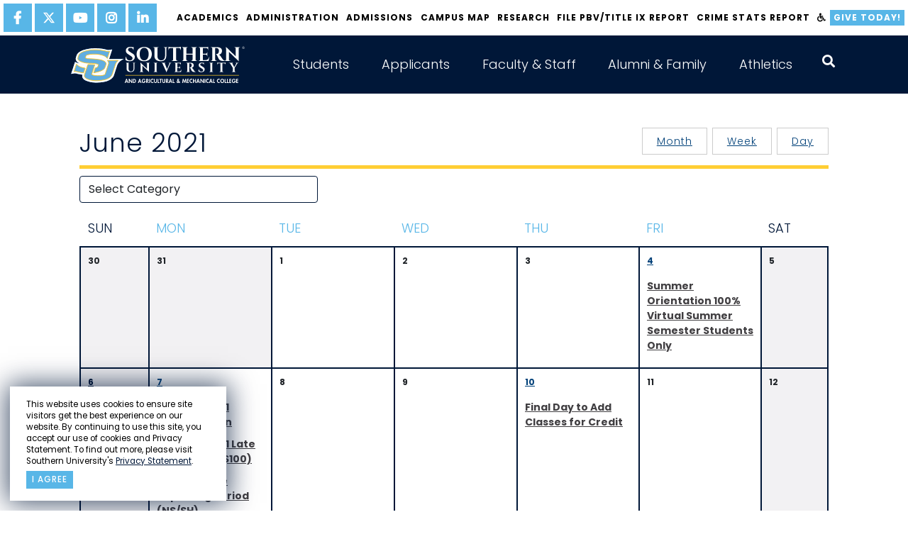

--- FILE ---
content_type: text/html;charset=UTF-8
request_url: https://www.subr.edu/calendar?d=6-2-2021
body_size: 17309
content:
<!DOCTYPE html>
<html lang="en">
<head>
  <meta charset="UTF-8">
  <meta http-equiv="X-UA-Compatible" content="IE=edge">
  <meta name="viewport" content="width=device-width, initial-scale=1.0">
  <link rel="shortcut icon" href="favicon.ico" type="image/x-icon">
  <link rel="icon" href="favicon.ico" type="image/x-icon">
  
<title>Calendar | Southern University and A&amp;M College</title>
<meta name="description" content="Southern University and A&amp;M College,  the flagship of the Southern University System, is a historically Black, 1890 Land-Grant Institution. The University provides opportunities for a diverse student population to achieve a high-quality, global educational experience, to engage in scholarly research and creative activities, and to give meaningful public service to the community, state, nation and world.">
<meta name="keywords" content="HBCU, Historically Black Colleges and Universities Louisiana, college, university, scholar, research, student, faculty, education"> 
  <link href="https://cdn.jsdelivr.net/npm/bootstrap@5.1.3/dist/css/bootstrap.min.css" rel="stylesheet" integrity="sha384-1BmE4kWBq78iYhFldvKuhfTAU6auU8tT94WrHftjDbrCEXSU1oBoqyl2QvZ6jIW3" crossorigin="anonymous">
  <link href="/css/style.css?v=1.32" rel="stylesheet" type="text/css">
  <meta name="google-site-verification" content="n6Ryw5JvkgiWhIIcbSh_VfEzD7OHo4Cq3gddsOL27RE" />

<!-- Google Tag Manager -->
<script>(function(w,d,s,l,i){w[l]=w[l]||[];w[l].push({'gtm.start':
new Date().getTime(),event:'gtm.js'});var f=d.getElementsByTagName(s)[0],
j=d.createElement(s),dl=l!='dataLayer'?'&l='+l:'';j.async=true;j.src=
'https://www.googletagmanager.com/gtm.js?id='+i+dl;f.parentNode.insertBefore(j,f);
})(window,document,'script','dataLayer','GTM-N8ZLW87K');</script>
<!-- End Google Tag Manager -->
</head>

<body id="hp-2021" class="inner">
<!-- Google Tag Manager (noscript) -->
<noscript><iframe src="https://www.googletagmanager.com/ns.html?id=GTM-N8ZLW87K"
height="0" width="0" style="display:none;visibility:hidden"></iframe></noscript>
<!-- End Google Tag Manager (noscript) -->

  <section id="privacy-statement" class="">
      <div class="row">
        <div class="">
          <p>This website uses cookies to ensure site visitors get the best experience on our website. By continuing to use this site, you accept our use of cookies and Privacy Statement. To find out more, please visit Southern University's <a href="http://www.sus.edu/page/su-privacy-statement" target="_blank">Privacy Statement</a>.</p>
        </div>
        <div class="">
          <a class='button' type="button" name="agree" onClick="dismiss()">I agree</a>
        </div>
      </div>
  </section>
  <header id="site-header" aria-label="site header" class="scrolled">
    
    <nav id="top-nav" aria-label="top navigation">
      <nav class="social" aria-label="social media links">
        
          <a href="https://www.facebook.com/southernuniversitybatonrouge/" target="_blank" aria-label="facebook"> <i class="fab fa-facebook-f"></i> </a>
          <a href="https://twitter.com/SouthernU_BR" target="_blank" aria-label="twitter"> <svg xmlns="http://www.w3.org/2000/svg" viewBox="0 0 512 512">
    <path
        d="M389.2 48h70.6L305.6 224.2 487 464H345L233.7 318.6 106.5 464H35.8L200.7 275.5 26.8 48H172.4L272.9 180.9 389.2 48zM364.4 421.8h39.1L151.1 88h-42L364.4 421.8z" />
</svg> </a>
          <a href="https://www.youtube.com/user/SUBRJaguarNation/videos" target="_blank" aria-label="youtube"> <i class="fab fa-youtube"></i> </a>
          <a href="https://www.instagram.com/southernu_br/" target="_blank" aria-label="instagram"> <i class="fab fa-instagram"></i> </a>
          <a href="https://www.linkedin.com/company/southern-university-system/" target="_blank" aria-label="linkedin"> <i class="fab fa-linkedin-in"></i> </a>
        
      </nav>
      <div class="nav-links">
        
    <a href="/subhome/71">Academics</a>
  
    <a href="http://www.subr.edu/page/chancellor-john-k-pierre">Administration</a>
  
    <a href="/admissions">Admissions</a>
  
    <a href="https://map.concept3d.com/?id=1113#!ct/0">Campus Map</a>
  
    <a href="/page/105">Research</a>
  
    <a href="https://cm.maxient.com/reportingform.php?SouthernUniv&layout_id=19">File PBV/Title IX Report</a>
  
    <a href="/assets/subr/crimestatsreports/Campus-Crime-Statistics-Fall-2025-Semester-re-SU-Landmass.pdf" target="_blank">Crime Stats Report</a>
  
        <a href="#" data-acsb-custom-trigger="true" aria-label="accessibility"><i class="fas fa-wheelchair"></i></a>
        <a href="/donate" class="btn">Give Today!</a>
      </div>
    </nav>

    <nav id="main-nav" aria-label="main navigation" class="container">
      <a href="/" class="brand" aria-label="home"> <img role="presentation" src="/images/su-logo.svg"> </a>
      <button class="trigger" aria-expanded="false" aria-label="toggle mobile menu"> <span></span> <span></span> <span></span> </button>
      <div id="nav-items-group" class="drop">
        <div class="mobile-container">
          
    <div class="nav-item-group">
      <button class="nav-item collapsed" type="button" data-bs-toggle="collapse" data-bs-target="#mainNav2" aria-expanded="false" aria-controls="mainNav2">Students</button>
      
        <div class="mega-menu-group collapse" id="mainNav2" data-bs-parent="#nav-items-group">
          <!-- <div class="title">Current Students</div>
<p><a class="btn btn-priority" href="/index.cfm/page/1518">Email Access</a> <a class="btn btn-priority" href="https://www.sus.edu/landing-page/doit-techportal" target="_blank" rel="noopener noreferrer">Self-Service Banner</a> <a class="btn btn-priority" href="https://www.sus.edu/landing-page/doit-techportal" target="_blank" rel="noopener noreferrer">Canvas Access</a> <a class="btn btn-priority" href="https://www.livetext.com/">Live Text</a> <a class="btn btn-priority" href="/jagq">JAGQ</a></p>
-->
<aside class="promotional-links"><a class="btn btn-priority" href="/index.cfm/page/1518">Email Access</a> <a class="btn btn-priority" href="https://www.sus.edu/landing-page/doit-techportal" target="_blank" rel="noopener noreferrer">Self-Service Banner</a><a class="btn btn-priority" href="https://www.sus.edu/landing-page/doit-techportal" target="_blank" rel="noopener noreferrer">Canvas Access</a> <a class="btn btn-priority" href="https://www.subr.edu/page/subr-sll-learning-outcomes" target="_blank" rel="noopener noreferrer">WATERMARK SL&amp;L (formerly LiveText)</a> <a class="btn btn-priority" href="/jagq">JAGQ</a></aside> 
            <div class="chevron-links sub-nav-group">
              
                <a href="https://www.subr.edu/page/chancellor-john-k-pierre">Administration</a>
              
                <a href="https://www.subr.edu/page/southern-university-mission-statement">Mission and Vision</a>
              
                <a href="/assets/subr/AcademicAffairs/finalexamschedule/Final-Examination-Schedule-Fall-2025.pdf">2025 Fall Final Exams Schedule</a>
              
                <a href="/page/1">Academic Calendars</a>
              
                <a href="/subhome/71">Academic Affairs</a>
              
                <a href="/supd">Campus Police</a>
              
                <a href="/page/114">Career Services</a>
              
                <a href="/page/counselingcenter">Counseling Center</a>
              
                <a href="http://www.subr.edu/page/1567">Graduate School</a>
              
                <a href="/page/disability-services">Disability Services</a>
              
                <a href="/financial-aid">Financial Aid</a>
              
                <a href="/assets/subr/subremergencyresponseApril2017.pdf">Emergency Response Plan</a>
              
                <a href="/subhome/51">Division of Information Technology</a>
              
                <a href="/subhome/153">Enrollment Management &amp; Student Success</a>
              
                <a href="/page/675">International / Continuing Education</a>
              
                <a href="/page/2441" target="_blank">Library</a>
              
                <a href="https://www.credentials-inc.com/CGI-BIN/DVCGITP.pgm?ALUMTRO002025">Online Transcript Request</a>
              
                <a href="http://www.subr.edu/assets/subr/ExVicePresident-ExViceChancellor/-QEP-JAGS-SACSCOC-2020.pdf">QEP-JAGS</a>
              
                <a href="/subhome/166">Parents &amp; Family</a>
              
                <a href="/page/instructions-for-paying-fees-online">Paying Fees Online</a>
              
                <a href="/page/registrars-office-home">Registrar&apos;s Office</a>
              
                <a href="/subhome/37">Division of Student Affairs</a>
              
                <a href="/subhome/34">Dean of Students</a>
              
                <a href="/compliance">Office for Compliance</a>
              
                <a href="/subhome/111">Student Ombuds/Advocate</a>
              
                <a href="https://www.subr.edu/page/about-southern-university-online">Southern University Online</a>
              
                <a href="/page/9">Tuition and Fees</a>
              
                <a href="https://www.sus.edu/page/southern-university-notice-of-nondiscrimation">Notice of Non-Discrimination</a>
              
                <a href="/assets/subr/OIE/Student-Achievement-for-SUBR.pdf">Student Achievement</a>
              
                <a href="/page/powerbased-violencetitle-ix">Title IX</a>
              
                <a href="/subhome/122">University College</a>
              
            </div>
          
        </div>
      
    </div>    
  
    <div class="nav-item-group">
      <button class="nav-item collapsed" type="button" data-bs-toggle="collapse" data-bs-target="#mainNav1" aria-expanded="false" aria-controls="mainNav1">Applicants</button>
      
        <div class="mega-menu-group collapse" id="mainNav1" data-bs-parent="#nav-items-group">
          <!--<div class="title">Prospective Students</div>
<div class="text">Southern University and A&amp;M College is a comprehensive institution offering four-year, graduate, professional, and doctorate degree programs, fully accredited by the Southern Association of Colleges and Schools (SACS). The University today is part of the only historically black Land Grant university system in the United States.</div>
<p><a class="btn btn-callout" href="http://www.subr.edu/subhome/43">Prospective Students Home</a></p>-->

<aside class="promotional-links">
    <p>Southern University and A&amp;M College is a comprehensive institution offering four-year, graduate, professional, and doctorate degree programs, fully accredited by the Southern Association of Colleges and Schools (SACS). The University today is part of the only historically black Land Grant university system in the United States.</p>
    <a class="mega-menu-btn" href="http://www.subr.edu/subhome/43">Prospective Students Home</a>
</aside> 
            <div class="chevron-links sub-nav-group">
              
                <a href="https://www.subr.edu/page/southern-university-mission-statement">Mission and Vision</a>
              
                <a href="/subhome/71">Academic Affairs</a>
              
                <a href="/page/1">Academic Calendar</a>
              
                <a href="http://www.bkstr.com/webapp/wcs/stores/servlet/StoreCatalogDisplay?langId=-1&storeId=10715&catalogId=10001" target="_blank">Bookstore</a>
              
                <a href="https://map.concept3d.com/?id=1113#!ct/0" target="_blank">Campus Map</a>
              
                <a href="/page/disability-services">Disability Services</a>
              
                <a href="/subhome/153">Enrollment Management &amp; Student Success</a>
              
                <a href="/page/104">Exploring Southern&apos;s Campus</a>
              
                <a href="/financial-aid">Financial Aid</a>
              
                <a href="/page/6">Graduate School</a>
              
                <a href="/page/307">Honors College</a>
              
                <a href="https://www.subr.edu/page/about-southern-university-online">Southern University Online</a>
              
                <a href="/subhome/166">Parents and Family</a>
              
                <a href="/orientation">New Student Orientation</a>
              
                <a href="/page/parents-and-family">Parents and Family</a>
              
                <a href="/page/23">Registrar&apos;s Office</a>
              
                <a href="/subhome/41">Residential Life &amp; Housing</a>
              
                <a href="/subhome/37">Student Affairs</a>
              
                <a href="/subhome/34">Dean of Students</a>
              
                <a href="/compliance">Office for Compliance</a>
              
                <a href="/page/1201">SUBR Catalogs</a>
              
                <a href="/page/tuition-fees">Tuition &amp; Fees</a>
              
                <a href="/subhome/43">Undergraduate Admissions</a>
              
                <a href="/subhome/122">University College</a>
              
                <a href="https://sucsprodss.sus.edu/EmployeeSelfService/ssb/campusDirectory#/lastName">Campus Directory</a>
              
            </div>
          
        </div>
      
    </div>    
  
    <div class="nav-item-group">
      <button class="nav-item collapsed" type="button" data-bs-toggle="collapse" data-bs-target="#mainNav3" aria-expanded="false" aria-controls="mainNav3">Faculty &amp; Staff</button>
      
        <div class="mega-menu-group collapse" id="mainNav3" data-bs-parent="#nav-items-group">
          <!--
<div class="title">Login Access</div>
<p><a class="btn btn-priority" href="/index.cfm/page/1518">Email Access</a> <a class="btn btn-priority" href="https://sucsprodadmin.sus.edu/applicationNavigator">Banner 9 Application Navigator</a> <a class="btn btn-priority" href="https://www.sus.edu/landing-page/doit-techportal" target="_blank" rel="noopener noreferrer">Self-Service Banner</a> <a class="btn btn-priority" href="https://sucsprodevision.sus.edu">Evisions Production</a> <a class="btn btn-priority" href="https://www.sus.edu/landing-page/doit-techportal">Moodle Access</a> <a class="btn btn-priority" href="https://www.livetext.com/">Live Text</a><a class="btn btn-priority" href="https://subr.campus.eab.com/cas/schools/327-southern_university_and_am_college/ldap_sessions/new">Navigate</a></p>
-->
<aside class="promotional-links"><a href="/index.cfm/page/1518">Email Access</a> <a href="https://sucsprodadmin.sus.edu/applicationNavigator">Banner 9 Application Navigator</a> <a href="https://www.sus.edu/landing-page/doit-techportal" target="_blank" rel="noopener noreferrer">Self-Service Banner</a> <a href="https://www.sus.edu/page/banner-links" target="_blank" rel="noopener noreferrer">Evisions Production</a> <a class="btn btn-priority" href="https://www.sus.edu/landing-page/doit-techportal" target="_blank" rel="noopener noreferrer">Canvas Access</a> <a href="https://www.subr.edu/page/6875" target="_blank" rel="noopener noreferrer">Watermark</a><a href="https://subr.campus.eab.com" target="_blank" rel="noopener noreferrer">Navigate</a></aside> 
            <div class="chevron-links sub-nav-group">
              
                <a href="https://www.subr.edu/page/chancellor-john-k-pierre">Administration</a>
              
                <a href="https://www.subr.edu/page/southern-university-mission-statement">Mission and Vision</a>
              
                <a href="/page/1">Academic Calendars</a>
              
                <a href="/assets/subr/AcademicAffairs/finalexamschedule/Final-Examination-Schedule-Fall-2025.pdf">2025 Fall Final Exams Schedule</a>
              
                <a href="/subhome/71">Academic Affairs</a>
              
                <a href="/page/americans-with-disabilities-act">Americans with Disabilities Act</a>
              
                <a href="https://sucsprodss.sus.edu/EmployeeSelfService/ssb/campusDirectory#/lastName">Campus Directory</a>
              
                <a href="/supd">Campus Police</a>
              
                <a href="/page/1201">Catalogs</a>
              
                <a href="/form/36">Community and Consultation Response Form</a>
              
                <a href="/subhome/51">Division of Information Technology</a>
              
                <a href="/assets/subr/subremergencyresponseApril2017.pdf">Emergency Response Plan</a>
              
                <a href="/gradschool">Graduate School</a>
              
                <a href="http://www.sus.edu/subhome/81" target="_blank">Human Resources</a>
              
                <a href="/page/2441" target="_blank">John B. Cade Library</a>
              
                <a href="/form/100">Employee Development &amp; Orientation</a>
              
                <a href="https://www.sus.edu/page/southern-university-notice-of-nondiscrimation">Notice of Non-Discrimination</a>
              
                <a href="/oie" target="_blank">Office of Institutional Effectiveness</a>
              
                <a href="/page/parents-and-family">Parents and Family</a>
              
                <a href="http://www.subr.edu/assets/subr/ExVicePresident-ExViceChancellor/-QEP-JAGS-SACSCOC-2020.pdf">QEP-JAGS</a>
              
                <a href="/page/788">Office of Communications</a>
              
                <a href="/page/23">Registrar&apos;s Office</a>
              
                <a href="https://www.subr.edu/page/105">Research</a>
              
                <a href="https://www.subr.edu/page/about-southern-university-online">Southern University Online</a>
              
                <a href="/page/627">Title III</a>
              
                <a href="/compliance">Office for Compliance</a>
              
                <a href="/assets/subr/crimestatsreports/Campus-Security-Report-Fall-2023.pdf">Crime Stats Report</a>
              
            </div>
          
        </div>
      
    </div>    
  
    <div class="nav-item-group">
      <button class="nav-item collapsed" type="button" data-bs-toggle="collapse" data-bs-target="#mainNav4" aria-expanded="false" aria-controls="mainNav4">Alumni &amp; Family</button>
      
        <div class="mega-menu-group collapse" id="mainNav4" data-bs-parent="#nav-items-group">
          <!-- <div class="title">Alumni &amp; Friends</div>
<div class="text">Southern University and A&amp;M College is a comprehensive institution offering four-year, graduate, professional, and doctorate degree programs, fully accredited by the Southern Association of Colleges and Schools (SACS). The University today is part of the only historically black Land Grant university system in the United States.</div>
<a href="https://foundation.sus.edu/" class="btn btn-callout">Make a Donation</a> -->

<aside class="promotional-links">
    <p>Southern University and A&amp;M College is a comprehensive institution offering four-year, graduate, professional, and doctorate degree programs, fully accredited by the Southern Association of Colleges and Schools (SACS). The University today is part of the only historically black Land Grant university system in the United States.</p>
    <a class="mega-menu-btn" href="https://foundation.sus.edu/">Make a Donation</a>
</aside> 
            <div class="chevron-links sub-nav-group">
              
                <a href="/subhome/166">Parents and Family</a>
              
                <a href="https://www.subr.edu/page/chancellor-john-k-pierre">Administration</a>
              
                <a href="https://www.subr.edu/page/southern-university-mission-statement">Mission and Vision</a>
              
                <a href="/page/1">Academic Calendars</a>
              
                <a href="/subhome/43">Admissions</a>
              
                <a href="https://www.subr.edu/assets/subr/CareerServices/pdf/1FINALBIC-BROCHURE2022.pdf">Business and Industry Cluster</a>
              
                <a href="https://map.concept3d.com/?id=1113#!ct/0">Campus Map</a>
              
                <a href="https://sucsprodss.sus.edu/EmployeeSelfService/ssb/campusDirectory#/lastName">Campus Directory A-Z</a>
              
                <a href="/page/114">Career Services</a>
              
                <a href="/assets/subr/subremergencyresponseApril2017.pdf">Emergency Response Plan</a>
              
                <a href="https://foundation.sus.edu/">Give to SU</a>
              
                <a href="http://www.sus.edu/subhome/81">Human Resources</a>
              
                <a href="/page/1204">Quick Facts about SUBR</a>
              
                <a href="/page/788">Office of Communications</a>
              
                <a href="/page/overview-office-compliance">Office for Compliance</a>
              
                <a href="https://www.credentials-inc.com/CGI-BIN/DVCGITP.pgm?ALUMTRO002025">Online Transcript Request</a>
              
                <a href="https://www.subr.edu/page/about-southern-university-online">Southern University Online</a>
              
                <a href="/page/registrars-office-home">Registrar&apos;s Office</a>
              
                <a href="https://www.subr.edu/page/105">Research</a>
              
                <a href="https://issuu.com/the_southern_digest">Southern University Digest</a>
              
                <a href="http://www.sualumni.org/" target="_blank">SU Alumni Federation/Alumni Affairs</a>
              
                <a href="http://www.humanjukeboxonline.com">SU Marching Band</a>
              
                <a href="/page/40">SU System</a>
              
                <a href="https://www.sus.edu/page/southern-university-notice-of-nondiscrimation">Notice of Non-Discrimination</a>
              
                <a href="/supd">SU Police Department</a>
              
                <a href="/assets/subr/crimestatsreports/Campus-Security-Report-Fall-2023.pdf">Crime Stats Report</a>
              
            </div>
          
        </div>
      
    </div>    
  
    <div class="nav-item-group">
      <button class="nav-item collapsed" type="button" data-bs-toggle="collapse" data-bs-target="#mainNav4754" aria-expanded="false" aria-controls="mainNav4754">Athletics</button>
      
        <div class="mega-menu-group collapse" id="mainNav4754" data-bs-parent="#nav-items-group">
          <aside class="promotional-links"><a href="/index.cfm/page/1518">Email Access</a> <a href="https://www.sus.edu/landing-page/doit-techportal" target="_blank" rel="noopener noreferrer">Self-Service Banner</a> <a class="btn btn-priority" href="https://www.sus.edu/landing-page/doit-techportal" target="_blank" rel="noopener noreferrer">Canvas Access</a> <a href="https://www.subr.edu/page/6875" target="_blank" rel="noopener noreferrer">Watermark</a> <a href="/jagq">JAGQ</a></aside> 
            <div class="chevron-links sub-nav-group">
              
                <a href="https://gojagsports.com/">Go Jags Sports</a>
              
                <a href="https://gojagsports.com/sports/baseball" target="_blank">Men&apos;s Baseball</a>
              
                <a href="https://gojagsports.com/sports/mens-basketball" target="_blank">Men&apos;s Basketball</a>
              
                <a href="https://gojagsports.com/sports/cxc" target="_blank">Cross Country</a>
              
                <a href="https://gojagsports.com/sports/football" target="_blank">Football</a>
              
                <a href="https://gojagsports.com/sports/track-and-field" target="_blank">Track and Field</a>
              
                <a href="https://gojagsports.com/sports/cheerleading" target="_blank">Cheerleading</a>
              
                <a href="https://gojagsports.com/sports/womens-basketball" target="_blank">Women&apos;s Basketball</a>
              
                <a href="https://gojagsports.com/sports/womens-bowling" target="_blank">Women&apos;s Bowling</a>
              
                <a href="https://gojagsports.com/sports/softball" target="_blank">Softball</a>
              
                <a href="https://gojagsports.com/sports/softball" target="_blank">Soccer</a>
              
                <a href="https://gojagsports.com/sports/womens-tennis" target="_blank">Tennis</a>
              
                <a href="https://gojagsports.com/sports/womens-volleyball" target="_blank">Volleyball</a>
              
                <a href="/subhome/166">Parents and Family</a>
              
            </div>
          
        </div>
      
    </div>    
  
          <div id="search-box-mobile">
            <button aria-label="open search collapsed" type="button" aria-expanded="false" aria-controls="site-search" id="search-trigger">
              <i class="fas fa-search"></i>
            </button>
            <form action="/search" class="search" method="get">
              
                <input type="text" placeholder="search" aria-label="searchbar input"  name="q">
              
              <button type="submit" aria-label="press enter to search"></button>
            </form>
          </div><!-- #search-box -->

          <nav id="top-nav-mobile" aria-label="top navigation">

            <div class="nav-links">
              
    <a href="/subhome/71">Academics</a>
  
    <a href="http://www.subr.edu/page/chancellor-john-k-pierre">Administration</a>
  
    <a href="/admissions">Admissions</a>
  
    <a href="https://map.concept3d.com/?id=1113#!ct/0">Campus Map</a>
  
    <a href="/page/105">Research</a>
  
    <a href="https://cm.maxient.com/reportingform.php?SouthernUniv&layout_id=19">File PBV/Title IX Report</a>
  
    <a href="/assets/subr/crimestatsreports/Campus-Crime-Statistics-Fall-2025-Semester-re-SU-Landmass.pdf" target="_blank">Crime Stats Report</a>
  
            </div>
            <div class="buttons promotional-links">
              <a href="#" data-acsb-custom-trigger="true" aria-label="accessibility"><i class="fas fa-wheelchair"></i></a>
              <a href="/donate" class="btn">Give Today!</a>
            </div>
            <nav class="social" aria-label="social media links">
              
          <a href="https://www.facebook.com/southernuniversitybatonrouge/" target="_blank" aria-label="facebook"> <i class="fab fa-facebook-f"></i> </a>
          <a href="https://twitter.com/SouthernU_BR" target="_blank" aria-label="twitter"> <svg xmlns="http://www.w3.org/2000/svg" viewBox="0 0 512 512">
    <path
        d="M389.2 48h70.6L305.6 224.2 487 464H345L233.7 318.6 106.5 464H35.8L200.7 275.5 26.8 48H172.4L272.9 180.9 389.2 48zM364.4 421.8h39.1L151.1 88h-42L364.4 421.8z" />
</svg> </a>
          <a href="https://www.youtube.com/user/SUBRJaguarNation/videos" target="_blank" aria-label="youtube"> <i class="fab fa-youtube"></i> </a>
          <a href="https://www.instagram.com/southernu_br/" target="_blank" aria-label="instagram"> <i class="fab fa-instagram"></i> </a>
          <a href="https://www.linkedin.com/company/southern-university-system/" target="_blank" aria-label="linkedin"> <i class="fab fa-linkedin-in"></i> </a>
        
            </nav>
          </nav>
        </div><!-- .mobile-container -->
      </div><!-- #nav-items-group -->
    </nav>
  </header>

  <main id="main-content" >
    
      <section id="interior" class="content">
          <div class="container">
            
              <div  class="page-wrapper">
                <div class="row">
                  
                    <div class="inner-content col-lg-12">
                      
  <h1 class="title">
    June 2021
      
    <a href="/calendar/category/day/0?d=6%2D2%2D2021" class="topbtn">Day</a>
    <a href="/calendar/category/week/0?d=6%2D2%2D2021" class="topbtn">Week</a>
    <a href="/calendar/category/month/0?d=6%2D2%2D2021" class="topbtn active">Month</a>
  </h1>

  <form>
	<input type="hidden" name="targetDate" id="targetDate" value="6-2-2021">
    <div class="row form-group">
      <div class="col-sm-12 col-md-4">    
        <select name="categoryID" class="form-control" id="category-select">
          <option value="" selected>Select Category</option>
          
                <option value="category|5">Academic</option>
              
                <option value="category|6">Athletics: Football</option>
              
                <option value="category|32">Athletics: Soccer</option>
              
                <option value="category|31">Athletics: Volleyball</option>
              
                <option value="category|35">Career Services</option>
              
                <option value="category|center-for-student-success">Center for Student Success</option>
              
                <option value="category|23">Community News</option>
              
                <option value="category|computer-science-department">Computer Science Department</option>
              
                <option value="category|cyber-security-notification">Cyber Security Notification</option>
              
                <option value="category|division-of-information-technology">Division of Information Technology</option>
              
                <option value="category|doit-training">DoIT Training</option>
              
                <option value="category|eda-university-center">EDA University Center</option>
              
                <option value="category|117">Enrollment Management & Student Success</option>
              
                <option value="category|first-second-year-experience-programs">First & Second Year Experience Programs</option>
              
                <option value="category|19">Graduate School</option>
              
                <option value="category|44">International Centre for IT and Development</option>
              
                <option value="category|115">LCPR</option>
              
                <option value="category|mathematics-and-physics">Mathematics and Physics</option>
              
                <option value="category|nelson-mandela-college-of-government-social-sciences">Nelson Mandela College of Government & Social Sciences</option>
              
                <option value="category|online-programs">Online Programs</option>
              
                <option value="category|rehabilitation-disability-studies">Rehabilitation & Disability Studies</option>
              
                <option value="category|36">Research</option>
              
                <option value="category|30">Residence Life & Housing</option>
              
                <option value="category|southern-university-online">Southern University Online</option>
              
                <option value="category|21">Student Affairs</option>
              
        </select>
      </div>
    </div>
  </form>


<div id="calendar" class="cal-month-view">
  <div class="cal-row-fluid cal-row-head">
    <div class="cal-cell-weekend cal-cell">S<span class="hidden-xs">un</span></div>
    <div class="cal-cell-weekday cal-cell">M<span class="hidden-xs">on</span></div>
    <div class="cal-cell-weekday cal-cell">T<span class="hidden-xs">ue</span></div>
    <div class="cal-cell-weekday cal-cell">W<span class="hidden-xs">ed</span></div>
    <div class="cal-cell-weekday cal-cell">T<span class="hidden-xs">hu</span></div>
    <div class="cal-cell-weekday cal-cell">F<span class="hidden-xs">ri</span></div>
    <div class="cal-cell-weekend cal-cell">S<span class="hidden-xs">at</span></div>
  </div>
  <!--cal-row-head-->
  <div class="cal-month-box">
    
        <div class="cal-row-fluid">
          
                    
            <div class="cal-cell-weekend cal-cell-outmonth cal-cell">
              <div class="cal-cell-content">
                
                  <p class="cal-cell-date">30</p>
                
              </div>
            </div>
          
                    
            <div class="cal-cell-weekday cal-cell-outmonth cal-cell">
              <div class="cal-cell-content">
                
                  <p class="cal-cell-date">31</p>
                
              </div>
            </div>
          
                    
            <div class="cal-cell-weekday cal-cell-inmonth cal-cell">
              <div class="cal-cell-content">
                
                                              
                    <p class="cal-cell-date">1</p>
                    
                  
              </div>
            </div>
          
                    
            <div class="cal-cell-weekday cal-cell-inmonth cal-cell">
              <div class="cal-cell-content">
                
                                              
                    <p class="cal-cell-date">2</p>
                    
                  
              </div>
            </div>
          
                    
            <div class="cal-cell-weekday cal-cell-inmonth cal-cell">
              <div class="cal-cell-content">
                
                                              
                    <p class="cal-cell-date">3</p>
                    
                  
              </div>
            </div>
          
                    
            <div class="cal-cell-weekday cal-cell-inmonth cal-cell">
              <div class="cal-cell-content">
                
                    
                    <p class="cal-cell-date"><a href="/calendar/category/day/0?d=6%2D4%2D2021">4</a></p>
                    
                    
                      
                        <a href="/calendar/detail/3123/3364" class="cal-event">
                          <span class="cal-event-title">Summer Orientation 100% Virtual Summer Semester Students Only</span>
                            
                        </a>
                      
              </div>
            </div>
          
                    
            <div class="cal-cell-weekend cal-cell-inmonth cal-cell">
              <div class="cal-cell-content">
                
                                              
                    <p class="cal-cell-date">5</p>
                    
                  
              </div>
            </div>
          
        </div>
      
        <div class="cal-row-fluid">
          
                    
            <div class="cal-cell-weekend cal-cell-inmonth cal-cell">
              <div class="cal-cell-content">
                
                    
                    <p class="cal-cell-date"><a href="/calendar/category/day/0?d=6%2D6%2D2021">6</a></p>
                    
                    
                      
                        <a href="/calendar/detail/3124/3365" class="cal-event">
                          <span class="cal-event-title">Students Report to Housing</span>
                            
                        </a>
                      
              </div>
            </div>
          
                    
            <div class="cal-cell-weekday cal-cell-inmonth cal-cell">
              <div class="cal-cell-content">
                
                    
                    <p class="cal-cell-date"><a href="/calendar/category/day/0?d=6%2D7%2D2021">7</a></p>
                    
                    
                      
                        <a href="/calendar/detail/3125/3366" class="cal-event">
                          <span class="cal-event-title">Summer 2021 Classes Begin</span>
                            
                        </a>
                      
                        <a href="/calendar/detail/3126/3367" class="cal-event">
                          <span class="cal-event-title">Summer 2021 Late Fee Begins ($100)</span>
                            
                        </a>
                      
                        <a href="/calendar/detail/3127/3368" class="cal-event">
                          <span class="cal-event-title">*Attendance Reporting Period (NS/SH)</span>
                            
                        </a>
                      
              </div>
            </div>
          
                    
            <div class="cal-cell-weekday cal-cell-inmonth cal-cell">
              <div class="cal-cell-content">
                
                                              
                    <p class="cal-cell-date">8</p>
                    
                  
              </div>
            </div>
          
                    
            <div class="cal-cell-weekday cal-cell-inmonth cal-cell">
              <div class="cal-cell-content">
                
                                              
                    <p class="cal-cell-date">9</p>
                    
                  
              </div>
            </div>
          
                    
            <div class="cal-cell-weekday cal-cell-inmonth cal-cell">
              <div class="cal-cell-content">
                
                    
                    <p class="cal-cell-date"><a href="/calendar/category/day/0?d=6%2D10%2D2021">10</a></p>
                    
                    
                      
                        <a href="/calendar/detail/3128/3369" class="cal-event">
                          <span class="cal-event-title">Final Day to Add Classes for Credit</span>
                            
                        </a>
                      
              </div>
            </div>
          
                    
            <div class="cal-cell-weekday cal-cell-inmonth cal-cell">
              <div class="cal-cell-content">
                
                                              
                    <p class="cal-cell-date">11</p>
                    
                  
              </div>
            </div>
          
                    
            <div class="cal-cell-weekend cal-cell-inmonth cal-cell">
              <div class="cal-cell-content">
                
                                              
                    <p class="cal-cell-date">12</p>
                    
                  
              </div>
            </div>
          
        </div>
      
        <div class="cal-row-fluid">
          
                    
            <div class="cal-cell-weekend cal-cell-inmonth cal-cell">
              <div class="cal-cell-content">
                
                                              
                    <p class="cal-cell-date">13</p>
                    
                  
              </div>
            </div>
          
                    
            <div class="cal-cell-weekday cal-cell-inmonth cal-cell">
              <div class="cal-cell-content">
                
                                              
                    <p class="cal-cell-date">14</p>
                    
                  
              </div>
            </div>
          
                    
            <div class="cal-cell-weekday cal-cell-inmonth cal-cell">
              <div class="cal-cell-content">
                
                    
                    <p class="cal-cell-date"><a href="/calendar/category/day/0?d=6%2D15%2D2021">15</a></p>
                    
                    
                      
                        <a href="/calendar/detail/3129/3370" class="cal-event">
                          <span class="cal-event-title">Final day to Drop Courses without Receiving a Grade of “W”</span>
                            
                        </a>
                      
                        <a href="/calendar/detail/3130/3371" class="cal-event">
                          <span class="cal-event-title">Deadline for Paying Tuition and Fees (including the late fee)</span>
                          
                            <br><span class="cal-event-time">08:00 AM</span>
                            
                        </a>
                      
              </div>
            </div>
          
                    
            <div class="cal-cell-weekday cal-cell-inmonth cal-cell">
              <div class="cal-cell-content">
                
                    
                    <p class="cal-cell-date"><a href="/calendar/category/day/0?d=6%2D16%2D2021">16</a></p>
                    
                    
                      
                        <a href="/calendar/detail/3131/3372" class="cal-event">
                          <span class="cal-event-title">Withdrawal Period Begins</span>
                            
                        </a>
                      
              </div>
            </div>
          
                    
            <div class="cal-cell-weekday cal-cell-inmonth cal-cell">
              <div class="cal-cell-content">
                
                                              
                    <p class="cal-cell-date">17</p>
                    
                  
              </div>
            </div>
          
                    
            <div class="cal-cell-weekday cal-cell-inmonth cal-cell">
              <div class="cal-cell-content">
                
                                              
                    <p class="cal-cell-date">18</p>
                    
                  
              </div>
            </div>
          
                    
            <div class="cal-cell-weekend cal-cell-inmonth cal-cell">
              <div class="cal-cell-content">
                
                                              
                    <p class="cal-cell-date">19</p>
                    
                  
              </div>
            </div>
          
        </div>
      
        <div class="cal-row-fluid">
          
                    
            <div class="cal-cell-weekend cal-cell-inmonth cal-cell">
              <div class="cal-cell-content">
                
                                              
                    <p class="cal-cell-date">20</p>
                    
                  
              </div>
            </div>
          
                    
            <div class="cal-cell-weekday cal-cell-inmonth cal-cell">
              <div class="cal-cell-content">
                
                                              
                    <p class="cal-cell-date">21</p>
                    
                  
              </div>
            </div>
          
                    
            <div class="cal-cell-weekday cal-cell-inmonth cal-cell">
              <div class="cal-cell-content">
                
                                              
                    <p class="cal-cell-date">22</p>
                    
                  
              </div>
            </div>
          
                    
            <div class="cal-cell-weekday cal-cell-inmonth cal-cell">
              <div class="cal-cell-content">
                
                                              
                    <p class="cal-cell-date">23</p>
                    
                  
              </div>
            </div>
          
                    
            <div class="cal-cell-weekday cal-cell-inmonth cal-cell">
              <div class="cal-cell-content">
                
                                              
                    <p class="cal-cell-date">24</p>
                    
                  
              </div>
            </div>
          
                    
            <div class="cal-cell-weekday cal-cell-inmonth cal-cell">
              <div class="cal-cell-content">
                
                                              
                    <p class="cal-cell-date">25</p>
                    
                  
              </div>
            </div>
          
                    
            <div class="cal-cell-weekend cal-cell-inmonth cal-cell">
              <div class="cal-cell-content">
                
                                              
                    <p class="cal-cell-date">26</p>
                    
                  
              </div>
            </div>
          
        </div>
      
        <div class="cal-row-fluid">
          
                    
            <div class="cal-cell-weekend cal-cell-inmonth cal-cell">
              <div class="cal-cell-content">
                
                                              
                    <p class="cal-cell-date">27</p>
                    
                  
              </div>
            </div>
          
                    
            <div class="cal-cell-weekday cal-cell-inmonth cal-cell">
              <div class="cal-cell-content">
                
                                              
                    <p class="cal-cell-date">28</p>
                    
                  
              </div>
            </div>
          
                    
            <div class="cal-cell-weekday cal-cell-inmonth cal-cell">
              <div class="cal-cell-content">
                
                                              
                    <p class="cal-cell-date">29</p>
                    
                  
              </div>
            </div>
          
                    
            <div class="cal-cell-weekday cal-cell-inmonth cal-cell">
              <div class="cal-cell-content">
                
                                              
                    <p class="cal-cell-date">30</p>
                    
                  
              </div>
            </div>
          
                    
            <div class="cal-cell-weekday cal-cell-outmonth cal-cell">
              <div class="cal-cell-content">
                
                  <p class="cal-cell-date">1</p>
                
              </div>
            </div>
          
                    
            <div class="cal-cell-weekday cal-cell-outmonth cal-cell">
              <div class="cal-cell-content">
                
                  <p class="cal-cell-date">2</p>
                
              </div>
            </div>
          
                    
            <div class="cal-cell-weekend cal-cell-outmonth cal-cell">
              <div class="cal-cell-content">
                
                  <p class="cal-cell-date">3</p>
                
              </div>
            </div>
          
        </div>
      
  </div>
  <!--cal-month-box-->
  
  <div class="arrows">
    
      <a href="/calendar?d=5%2D2%2D2021" class="prev-month"><i class="fa fa-chevron-left" aria-hidden="true" title="prev"><span class="sr-only">Previous</span></i> Prev</a>
      <a href="/calendar?d=7%2D2%2D2021" class="next-month">Next <i class="fa fa-chevron-right" aria-hidden="true" title="next"><span class="sr-only">Next</span></i></a>
    
  </div>
</div>
<!--id calendar-->

					  
                    </div>
                  
                </div>
              </div>
            
          </div>
      </section>
    
  </main>
  <div id="search-box">
    <form action="/search" class="search" method="get">
      <button id="search-close" class="close" alt="close" aria-label="close" type="button"></button>
      
        <input type="text" placeholder="search" aria-label="searchbar input"  name="q">
      
      <button type="submit" aria-label="press enter to search"></button>
    </form>
  </div><!-- #search-box -->
  <footer aria-label="site footer" id="site-footer">
      <div id="main-footer">
        <div class="container">
          <div id="footer-title">
            <h4>Southern University and A&amp;M College</h4>
            <nav class="social" aria-label="social media links">
              <a href="https://www.facebook.com/southernuniversitybatonrouge/" target="_blank" aria-label="facebook">
                <i class="fab fa-facebook-f"></i>
              </a>
              <a href="https://twitter.com/SouthernU_BR" target="_blank" aria-label="twitter">
                <svg xmlns="http://www.w3.org/2000/svg" viewBox="0 0 512 512">
    <path
        d="M389.2 48h70.6L305.6 224.2 487 464H345L233.7 318.6 106.5 464H35.8L200.7 275.5 26.8 48H172.4L272.9 180.9 389.2 48zM364.4 421.8h39.1L151.1 88h-42L364.4 421.8z" />
</svg>
              </a>
              <a href="https://www.youtube.com/user/SUBRJaguarNation/videos" target="_blank" aria-label="youtube">
                <i class="fab fa-youtube"></i>
              </a>
              <a href="https://www.instagram.com/southernu_br/" target="_blank" aria-label="instagram">
                <i class="fab fa-instagram"></i>
              </a>
              <a href="https://www.linkedin.com/company/southern-university-system/" target="_blank" aria-label="linkedin">
                <i class="fab fa-linkedin-in"></i>
              </a>
            </nav>
          </div>
          <div id="contact">
            <a href="https://www.google.com/maps/place/801+Harding+Blvd,+Baton+Rouge,+LA+70807/@30.5204357,-91.1877308,17z/data=!3m1!4b1!4m5!3m4!1s0x8626a027a62a326f:0x3fa1fe734e2bf93e!8m2!3d30.5204357!4d-91.1855421" target="_blank" class="address">
              801 Harding Blvd<br>
              Baton Rouge, LA 70807
            </a>
            <a href="tel:+12257714500">(225) 771-4500</a>
            <a href="https://sucsprodss.sus.edu/EmployeeSelfService/ssb/campusDirectory#/lastName" target="_blank" class="more directory">Staff Directory</a>
          </div>
          <nav id="quick-links" aria-label="quick links" class="chevron-links">
             <a href="https://www.subr.edu/page/chancellor-john-k-pierre">Administration</a>
<a href="https://www.subr.edu/page/southern-university-mission-statement">Mission & Vision</a>
 <a href="https://www.sus.edu/news/category/position-vacancy-announcements">Careers</a>
            <a href="/assets/subr/Student.Affairs/StudentCodeofConductandPolicies_Aug2019.pdf">Student Code of Conduct &amp; Policies</a>
            <a href="https://www.subr.edu/page/powerbased-violencetitle-ix">Title IX</a>
            <a href="https://www.sus.edu/page/southern-university-notice-of-nondiscrimation">Notice of Nondiscrimination</a>
            <a href="https://www.sus.edu/assets/sus/SU_Board/Policies/Campus-Free-Speech_executed.pdf">Uniformed Policy on Campus Free Speech</a>
            <a href="https://www.subr.edu/subrsacscoc">SACSCOC Accreditation</a>
            <a href="https://www.sus.edu/page/accessibility-statement">Accessibility Statement</a>
            <a href="https://surveys.subr.edu/classclimate/online.php?p=TN1JT">Customer Service Survey</a>
            <a href="https://www.subr.edu/page/heerf-i-ii-and-iii">HEERF I-CARES Act, II-CRRSAA and III-ARP</a>
            <a href="/page/5327">HEERF I-CARES Act</a>
            <a href="/page/heerf-ii-coronavirus-response-and-relief-supplemental-appropriations-act-2021-crrsaa">HEERF II-CRRSAA</a>
            <a href="/page/heerf-iii-american-rescue-plan-2021-arp">HEERF III-ARP-CRRSAA</a>
            <a href="https://www.sus.edu/page/hurricane-preparedness">Hurricane Preparedness</a>
          </nav>
        </div>
      </div>
      <div id="sub-footer" class="container">
        <div class="contact">
           <a href="https://www.sus.edu/" target="_blank">
          <img src="/images/su-seal.svg" alt="Southern Universities A&amp;M">
                <span id="parent-title">
                    <i>A Member of the</i><br>
                    SOUTHERN UNIVERSITY SYSTEM
                </span>
              </a>
        </div>
        <nav id="universities" aria-label="southern universities list">
          <a href="/" class="wings">SU Baton Rouge</a>
          <a href="https://www.suno.edu/" target="_blank">SU New Orleans</a>
          <a href="https://www.susla.edu/" target="_blank">SU Shreveport</a>
          <a href="https://www.sulc.edu/" target="_blank">SU Law Center</a>
          <a href="https://www.suagcenter.com/" target="_blank">SU AG Center</a>
        </nav>
      </div>
      <div class="cl" data-theme="light">
            <svg viewBox="0 0 300 104" role="presentation">
                <g class="logomark">
                    <g class="c2">
                        <path
                            d="M250.486,17.541c2.361.758,4.655,1.859,6.852,3.331.144-2.727.719-5.399,1.748-7.967-2.066-1.123-4.185-1.999-6.358-2.643-1.045,2.369-1.782,4.798-2.243,7.279Z" />
                        <path
                            d="M270.109,45.078c-.153,2.75-.758,5.467-1.806,8.041,2.06,1.117,4.194,1.992,6.361,2.627,1.061-2.371,1.831-4.826,2.298-7.309-2.352-.76-4.664-1.878-6.854-3.359Z" />
                    </g>
                    <g class="c1">
                        <path
                            d="M252.73,10.268c1.28-2.898,2.995-5.68,5.137-8.268h-18.337v7.244c4.396-.593,8.877-.257,13.2,1.023Z" />
                        <path
                            d="M250.486,17.547c-3.606-1.157-7.341-1.491-10.956-1.035v44.023h24.157c1.99-2.255,3.538-4.76,4.617-7.41-2.905-1.576-5.681-3.634-8.232-6.185-8.391-8.391-11.481-19.186-9.586-29.393Z" />
                        <path
                            d="M257.338,20.877c-.377,7.142,2.317,14.519,8.299,20.502,1.42,1.419,2.92,2.655,4.472,3.706.395-7.104-2.249-14.474-8.226-20.451-1.444-1.444-2.959-2.695-4.544-3.756Z" />
                        <path
                            d="M267.261,2c-.779.621-1.532,1.293-2.254,2.015-2.649,2.649-4.63,5.674-5.921,8.895,2.926,1.591,5.714,3.666,8.282,6.233,8.401,8.402,11.505,19.14,9.595,29.301,7.13,2.304,14.718,1.331,21.101-2.678V2h-30.803Z" />
                        <path
                            d="M274.665,55.752c-.732,1.635-1.609,3.235-2.62,4.782h26.019v-7.003c-7.397,3.701-15.644,4.493-23.399,2.221Z" />
                    </g>
                </g>
                <g class="covalent">
                    <g class="c2">
                        <polygon
                            points="104.304 27.21 90.562 60.529 98.421 60.529 106.799 38.693 106.893 38.693 115.128 60.529 123.505 60.529 110.186 27.21 104.304 27.21" />
                        <polygon
                            points="90.577 27.21 82.2 49.046 82.106 49.046 73.87 27.21 65.494 27.21 78.812 60.529 84.695 60.529 98.436 27.21 90.577 27.21" />
                    </g>
                    <g class="c1">
                        <path
                            d="M18.972,54.601c-5.318,0-9.412-4.518-9.412-10.73s4.094-10.73,9.647-10.73c2.729,0,4.847.988,6.306,2.729l5.647-4.611c-2.824-3.624-7.53-4.895-11.248-4.895-10.4,0-17.978,6.824-17.978,17.507s7.577,17.507,17.978,17.507c4.565,0,9.271-1.836,12.048-5.788l-6.117-4.565c-1.507,2.258-3.907,3.576-6.872,3.576Z" />
                        <path
                            d="M49.695,26.365c-10.4,0-17.978,6.824-17.978,17.507s7.577,17.507,17.978,17.507,17.978-6.824,17.978-17.507-7.578-17.507-17.978-17.507ZM49.695,54.601c-6.259,0-10.353-4.518-10.353-10.73s4.095-10.73,10.353-10.73,10.353,4.518,10.353,10.73-4.094,10.73-10.353,10.73Z" />
                        <polygon
                            points="132.199 27.216 124.858 27.216 124.858 60.534 145.8 60.534 145.8 53.758 132.199 53.758 132.199 27.216" />

                        <polygon
                            points="155.342 46.934 169.791 46.934 169.791 40.157 155.342 40.157 155.342 33.992 170.638 33.992 170.638 27.216 148.001 27.216 148.001 60.534 171.484 60.534 171.484 53.758 155.342 53.758 155.342 46.934" />
                        <polygon
                            points="181.054 36.816 181.147 36.816 195.69 60.534 205.29 60.534 205.29 27.216 197.949 27.216 197.949 50.369 197.855 50.369 183.689 27.216 173.712 27.216 173.712 60.534 181.054 60.534 181.054 36.816" />
                        <polygon
                            points="216.471 60.534 223.813 60.534 223.813 33.71 233.319 33.71 233.319 27.216 206.965 27.216 206.965 33.71 216.471 33.71 216.471 60.534" />
                    </g>
                </g>
                <g class="logic c1">
                    <path
                        d="M200.418,67.552c-5.553,0-9.694,7.812-9.694,14.306,0,2.729,1.27,7.153,5.365,7.153,6.024,0,10.024-8.047,10.024-14.307,0-4.329-1.929-7.153-5.694-7.153ZM196.324,87.787c-2.636,0-2.542-3.246-2.542-4.988,0-4.377,3.718-14.024,6.777-14.024,1.93,0,2.494,1.505,2.494,4.988,0,4.8-4.282,14.024-6.729,14.024Z" />
                    <path
                        d="M253.18,67.746c-7.153,0-11.624,11.625-11.624,16.331,0,1.223.236,4.941,4.565,4.941,3.765,0,6.776-5.271,6.776-5.459,0-.235-.188-.471-.423-.471-.8,0-2.4,3.483-4.8,3.483-1.883,0-2.353-1.883-2.353-3.436,0-3.341,2.588-13.835,5.647-13.835,1.836,0,.612,2.965,3.389,2.965,1.271,0,2.212-.753,2.212-2.071,0-1.741-1.929-2.447-3.389-2.447Z" />
                    <path
                        d="M226.848,67.74c-2.165,0-4.424,2.071-4.753,2.071-.565,0-1.505-2.071-5.176-2.071-5.13,0-8.095,6.965-8.095,11.295,0,3.717,2.776,4.659,2.776,5.129,0,.518-2.306,1.647-2.306,3.671,0,1.741,1.93,2.447,2.071,2.636-6.072,2.635-7.153,4.612-7.294,6.353-.048.847.047,5.177,9.742,5.177,8.188,0,11.106-4.188,11.106-7.529,0-3.437-3.153-4.424-4.659-4.895-6.447-2.117-8.283-1.929-8.283-3.577,0-.658.518-1.317.847-1.6.33.141,1.035.141,1.883.141,7.529,0,8.894-6.871,8.894-9.837,0-2.4-.66-3.764-.66-3.905s.942-1.036,1.742-1.036c1.506,0,1.13,1.742,2.635,1.742.942,0,1.601-.753,1.601-1.694,0-1.271-.894-2.071-2.071-2.071ZM212.824,91.035c.518,0,2.965.754,3.859,1.036,2.024.659,4.894,1.365,4.894,4.001,0,1.647-1.035,4.801-7.671,4.801-2.635,0-7.012-1.319-7.012-4.565,0-3.295,5.459-5.272,5.929-5.272ZM214.659,83.364c-.988,0-2.541-.33-2.541-3.577,0-3.106,1.883-10.824,5.836-10.824,2.494,0,2.541,3.106,2.541,4.047,0,4.235-2.401,10.353-5.836,10.353Z" />
                    <path
                        d="M237.291,67.363c-3.529,0-7.671,5.129-7.671,5.6,0,.235.188.518.33.518.094,0,.188-.095.376-.236,1.13-1.035,2.871-3.106,4.094-3.106.376,0,.376.565.376.706,0,.235-6.211,14.965-6.211,16.283,0,.706,0,1.882,1.365,1.882,3.295.236,8.282-5.741,8.282-5.977,0-.47-.282-.47-.517-.47s-3.482,3.389-4.612,3.389c-.236,0-.33-.236-.33-.565,0-.8,5.977-14.683,5.977-16.66,0-1.224-1.129-1.365-1.458-1.365Z" />
                    <path
                        d="M189.552,55.605c-.33,0-2.4.377-5.271.659-.894.094-1.459.236-1.459.8,0,.706.706.706,1.459.706.941,0,1.6.048,1.6,1.271,0,.471-9.186,27.053-9.186,28.371,0,.941.564,1.6,1.6,1.6,3.059,0,9.366-7.765,9.366-8.188s-.189-.612-.424-.612c-.564,0-4.001,4.424-5.036,4.424-.518,0-.801-.236-.801-.801,0-1.035,8.858-25.971,8.858-27.806,0-.423-.423-.423-.706-.423Z" />
                </g>
                <g class="shapes">
                    <circle class="circle1" cx="284.57" cy="22.544" r="30.586" />
                    <circle class="circle2" cx="243.24" cy="43.869" r="30.586" />
                    <rect class="rect1" x="239.53" y="2" width="58.534" height="58.534" />
                </g>
            </svg>
            <a href="https://covalentlogic.com" title="site created by: Covalent Logic" target="_blank"></a>
        </div>
      <a href="#" data-acsb-custom-trigger="true" aria-label="accessibility"><i class="fas fa-wheelchair"></i></a>
</footer>
           <!-- test update footer --> 
<script type="text/javascript" src="/js/jquery-1.11.3.min.js"></script>
<!--<script src="https://cdn.jsdelivr.net/npm/bootstrap@5.1.3/dist/js/bootstrap.bundle.min.js" integrity="sha384-ka7Sk0Gln4gmtz2MlQnikT1wXgYsOg+OMhuP+IlRH9sENBO0LRn5q+8nbTov4+1p" crossorigin="anonymous"></script>-->
<script type="text/javascript" src="/js/bootstrap.min.js"></script>
<script type="text/javascript" src="/js/jquery.matchHeight.js"></script>
<script src="/js/script.js?v=1.2"></script>
<script>
  $(function() {
    // get matchHeight settings
    var byRow = $('body');
    // apply matchHeight to each item container's items
    $('.items-container:visible').each(function() {
      $(this).children('.item').matchHeight({
        byRow: byRow,
        property: 'min-height'
      });
    });

    // Add slideDown animation to Bootstrap dropdown when expanding.
    $('.dropdown').on('show.bs.dropdown', function() {
      $(this).find('.dropdown-menu').first().stop(true, true).slideDown();
    });

    // Add slideUp animation to Bootstrap dropdown when collapsing.
    $('.dropdown').on('hide.bs.dropdown', function() {
      $(this).find('.dropdown-menu').first().stop(true, true).slideUp();
    });

    $('.dropdown-submenu a.dropdown-toggle').on("click", function(e){
      $(this).next('ul').slideToggle();
      e.stopPropagation();
      e.preventDefault();
    });

    if (document.getElementsByClassName('clps-s').length > 0){
      clps2();
    }
    if (document.getElementsByClassName('clps').length > 0){
      clps();
      stripBreak();
    }
    if (getCookie('privacyAccepted') != 'true') {
      document.getElementById('privacy-statement').className = 'up';
    }
  });

  function clps(){
    sections = document.getElementsByClassName('clps');
    for( var i = 0; i < sections.length; i++){
      sections[i].classList.remove('open');
      sections[i].addEventListener('click', function(){
        if (this.classList.contains('open')){
          this.classList.remove('open');
        }
        else{
          for( var j = 0; j < sections.length; j++){
            sections[j].classList.remove('open');
          }
          this.classList.add('open');
        }
      });
    }
  }
  function clps2(){
    var clpsSections = document.getElementsByClassName('clps-s');
    for (var i = 0; i < clpsSections.length; i++){
      var temp = clpsSections[i];
      temp.firstElementChild.dataset.bsToggle= 'collapse';
      temp.firstElementChild.dataset.bsTarget= '#collapse' + i;
      temp.lastElementChild.id = "collapse" + i;
    }
  }
  function dismiss(){
    document.getElementById('privacy-statement').classList.remove('up');
    var domain = window.location.hostname.replace("www.","");
    var cookieStr = "privacyAccepted=true; domain=" + domain + "; path=/";
    document.cookie = cookieStr;
  }
  function stripBreak(){
    Brs = document.getElementById('interior').getElementsByClassName('rm');
    for (i = Brs.length; i > 0; i--){
      Brs[i-1].parentNode.removeChild(Brs[i-1]);
    }
  }
  function getCookie(cname) {
    var name = cname + '=';
    var decodedCookie = decodeURIComponent(document.cookie);
    var ca = decodedCookie.split(';');
    for(var i = 0; i <ca.length; i++) {
      var c = ca[i];
      while (c.charAt(0) == ' ') {
        c = c.substring(1);
      }
      if (c.indexOf(name) == 0) {
        return c.substring(name.length, c.length);
      }
    }
    return '';
  }
  (function() {
        var s = document.createElement('script');
        var h = document.querySelector('head') || document.body;
        s.src = 'https://acsbapp.com/apps/app/dist/js/app.js';
        s.async = true;
        s.onload = function() {
          acsbJS.init({
            statementLink: '',
            footerHtml: '',
            hideMobile: false,
            hideTrigger: false,
            disableBgProcess: false,
            language: 'en',
            position: 'right',
            leadColor: '#146FF8',
            triggerColor: '#146FF8',
            triggerRadius: '50%',
            triggerPositionX: 'right',
            triggerPositionY: 'bottom',
            triggerIcon: 'people',
            triggerSize: 'bottom',
            triggerOffsetX: 45,
            triggerOffsetY: 80,
            mobile: {
              triggerSize: 'small',
              triggerPositionX: 'right',
              triggerPositionY: 'bottom',
              triggerOffsetX: 45,
              triggerOffsetY: 20,
              triggerRadius: '20'
            }
          });
        };
        h.appendChild(s);
      })();
</script>

<script>
$(function () {
	$('#category-select').on('change', function () {
		var val = $(this).val();
		
		if (val == '') window.location = "/calendar";
		else {
			var parts = val.split('|');
			var bundleType = parts[0];
			var id = parts[1];
			
			var targetDate = $('#targetDate').val();
			
			if (bundleType == 'bundle') window.location = '/calendar/bundle/month/' + id + '?d=' + encodeURIComponent(targetDate);
			else window.location = '/calendar/category/month/' + id + '?d=' + encodeURIComponent(targetDate);
		}
	});
});
</script>

</body>
</html>


--- FILE ---
content_type: image/svg+xml
request_url: https://www.subr.edu/images/su-logo.svg
body_size: 6382
content:
<?xml version="1.0" encoding="utf-8"?>
<!-- Generator: Adobe Illustrator 25.3.1, SVG Export Plug-In . SVG Version: 6.00 Build 0)  -->
<svg version="1.1" id="Layer_1" xmlns="http://www.w3.org/2000/svg" xmlns:xlink="http://www.w3.org/1999/xlink" x="0px" y="0px"
	 viewBox="0 0 461 95.1" style="enable-background:new 0 0 461 95.1;" xml:space="preserve">
<style type="text/css">
	.st0{fill:#FFFFFF;}
	.st1{fill:#61AEE1;}
	.st2{fill:#FDFEFD;}
	.st3{fill:#61AEE1;stroke:#FFC627;stroke-width:1.7083;stroke-miterlimit:10;}
	.st4{fill:#FFC627;}
</style>
<g>
	<path class="st0" d="M148.4,92l-0.9,2.2h-2.2l4-10.6h1.5l3.9,10.6h-2L152,92H148.4z M150.1,86.7L150.1,86.7l-1.2,3.7h2.4
		L150.1,86.7z"/>
	<path class="st0" d="M156,83.6h1.5l5.5,7.2l0,0v-6.9h2v10.6h-1.5l-5.5-7.2l0,0v7.1h-2V83.6z"/>
	<path class="st0" d="M166.8,83.8h2.8c3,0,5,2.3,5,5.2c0,2.9-2,5.2-5,5.2h-2.8V83.8z M168.8,92.4h0.3c2.4,0,3.4-1.4,3.4-3.4
		c0-2.3-1.2-3.4-3.4-3.4h-0.3V92.4z"/>
	<path class="st0" d="M182.6,92l-0.9,2.2h-2.2l4-10.6h1.5l3.9,10.6h-2l-0.8-2.2H182.6z M184.4,86.7L184.4,86.7l-1.2,3.7h2.4
		L184.4,86.7z"/>
	<path class="st0" d="M199.3,88.7V89c0,3-1.5,5.5-4.7,5.5c-3,0-4.9-2.6-4.9-5.4c0-3,1.9-5.5,5.1-5.5c1.8,0,3.3,0.9,4.1,2.4l-1.8,1
		c-0.4-1-1.3-1.7-2.3-1.7c-1.9,0-3,1.9-3,3.7s1,3.6,3,3.6c1.3,0,2.3-1.1,2.3-2.3h-2.3v-1.7L199.3,88.7L199.3,88.7z"/>
	<path class="st0" d="M207.8,94.2h-2.4l-2.6-4.2l0,0v4.2h-2V83.8h2.7c2,0,3.4,0.9,3.4,3.1c0,1.3-0.7,2.6-2.2,2.8L207.8,94.2z
		 M202.7,88.6h0.3c1.1,0,1.9-0.3,1.9-1.5c0-1.3-0.8-1.5-1.9-1.5h-0.3V88.6z"/>
	<path class="st0" d="M210.9,94.2h-2V83.8h2V94.2z"/>
	<path class="st0" d="M219.7,86.5c-0.6-0.7-1.4-1.1-2.3-1.1c-1.9,0-3,1.8-3,3.5s1.2,3.5,3,3.5c0.9,0,1.8-0.5,2.3-1.1v2.4
		c-0.8,0.4-1.5,0.6-2.3,0.6c-3,0-5.1-2.6-5.1-5.4c0-3,2-5.5,5.1-5.5c0.8,0,1.5,0.2,2.3,0.6V86.5z"/>
	<path class="st0" d="M221.3,83.8h2v5.8c0,1.3,0.1,3,1.9,3s1.9-1.8,1.9-3v-5.8h2V90c0,2.6-1.1,4.4-3.8,4.4s-3.8-1.9-3.8-4.4v-6.1
		L221.3,83.8L221.3,83.8z"/>
	<path class="st0" d="M232.9,92.4h2.8v1.8h-4.9V83.8h2L232.9,92.4L232.9,92.4z"/>
	<path class="st0" d="M239.7,94.2h-2v-8.6h-2v-1.8h6.1v1.8h-2v8.6H239.7z"/>
	<path class="st0" d="M242.9,83.8h2v5.8c0,1.3,0.1,3,1.9,3c1.8,0,1.9-1.8,1.9-3v-5.8h2V90c0,2.6-1.1,4.4-3.8,4.4s-3.8-1.9-3.8-4.4
		v-6.1L242.9,83.8L242.9,83.8z"/>
	<path class="st0" d="M259.5,94.2H257l-2.6-4.2l0,0v4.2h-1.9V83.8h2.7c2,0,3.4,0.9,3.4,3.1c0,1.3-0.7,2.6-2.2,2.8L259.5,94.2z
		 M254.5,88.6h0.3c1.1,0,1.9-0.3,1.9-1.5c0-1.3-0.8-1.5-1.9-1.5h-0.3L254.5,88.6L254.5,88.6z"/>
	<path class="st0" d="M262.7,92l-0.9,2.2h-2.2l4-10.6h1.5l3.9,10.6h-2l-0.8-2.2H262.7z M264.5,86.7L264.5,86.7l-1.2,3.7h2.4
		L264.5,86.7z"/>
	<path class="st0" d="M272.3,92.4h2.8v1.8h-4.9V83.8h2v8.6H272.3z"/>
	<path class="st0" d="M286.3,93.1c-0.9,0.8-1.8,1.3-3,1.3c-1.8,0-3-1.3-3-3c0-1.2,0.6-2,1.5-2.6l0.6-0.4c-0.5-0.7-0.9-1.4-0.9-2.2
		c0-1.5,1.2-2.6,2.6-2.6c1.5,0,2.6,1,2.6,2.6c0,1.2-0.8,1.9-1.7,2.4l1.5,1.9l1.1-1.4l1.3,1.2l-1.1,1.5l1.8,2.3h-2.4L286.3,93.1z
		 M283.5,89.6c-0.6,0.4-1.2,0.9-1.2,1.7c0,0.7,0.6,1.4,1.3,1.4c0.6,0,1.1-0.5,1.5-0.9L283.5,89.6z M284.2,87.4l0.3-0.3
		c0.4-0.3,0.6-0.6,0.6-1.1s-0.3-1-0.8-1c-0.6,0-0.9,0.5-0.9,1c0,0.3,0.1,0.5,0.3,0.8L284.2,87.4z"/>
	<path class="st0" d="M302.8,87.8L302.8,87.8l-2.3,6.5h-0.7l-2.3-6.5l0,0l-0.9,6.4h-2l1.8-10.6h1.5l2.6,6.8l2.4-6.8h1.5l1.5,10.6h-2
		L302.8,87.8z"/>
	<path class="st0" d="M309,85.6v2.3h3.2v1.8H309v2.8h3.3v1.8h-5.4V83.9h5.4v1.8L309,85.6L309,85.6z"/>
	<path class="st0" d="M321,86.5c-0.6-0.7-1.4-1.1-2.3-1.1c-1.9,0-3,1.8-3,3.5s1.2,3.5,3,3.5c0.9,0,1.8-0.5,2.3-1.1v2.4
		c-0.8,0.4-1.5,0.6-2.3,0.6c-3,0-5.1-2.6-5.1-5.4c0-3,2-5.5,5.1-5.5c0.8,0,1.5,0.2,2.3,0.6V86.5z"/>
	<path class="st0" d="M328.5,87.9v-4.1h2v10.4h-2v-4.6h-3.7v4.6h-2V83.8h2v4.1H328.5z"/>
	<path class="st0" d="M334.5,92l-0.9,2.2h-2.2l4-10.6h1.5l3.9,10.6h-2.2L338,92H334.5z M336.3,86.7L336.3,86.7l-1.2,3.7h2.4
		L336.3,86.7z"/>
	<path class="st0" d="M342.1,83.6h1.5l5.5,7.2l0,0v-6.9h2v10.6h-1.5l-5.5-7.2l0,0v7.1h-2V83.6z"/>
	<path class="st0" d="M355,94.2h-2V83.8h2V94.2z"/>
	<path class="st0" d="M363.8,86.5c-0.6-0.7-1.4-1.1-2.3-1.1c-1.9,0-3,1.8-3,3.5s1.2,3.5,3,3.5c0.9,0,1.8-0.5,2.3-1.1v2.4
		c-0.8,0.4-1.5,0.6-2.3,0.6c-3,0-5.1-2.6-5.1-5.4c0-3,2-5.5,5.1-5.5c0.8,0,1.5,0.2,2.3,0.6V86.5z"/>
	<path class="st0" d="M367.7,92l-0.9,2.2h-2.2l4-10.6h1.5l3.9,10.6h-2.2L371,92H367.7z M369.4,86.7L369.4,86.7l-1.2,3.7h2.4
		L369.4,86.7z"/>
	<path class="st0" d="M377.3,92.4h2.8v1.8h-4.9V83.8h2v8.6H377.3z"/>
	<path class="st0" d="M392.4,86.5c-0.6-0.7-1.4-1.1-2.3-1.1c-1.9,0-3,1.8-3,3.5s1.2,3.5,3,3.5c0.9,0,1.8-0.5,2.3-1.1v2.4
		c-0.8,0.4-1.5,0.6-2.3,0.6c-3,0-5.1-2.6-5.1-5.4c0-3,2-5.5,5.1-5.5c0.8,0,1.5,0.2,2.3,0.6V86.5z"/>
	<path class="st0" d="M398.9,94.5c-3.1,0-5.1-2.4-5.1-5.5c0-3,2-5.4,5.1-5.4s5.1,2.3,5.1,5.4S402,94.5,398.9,94.5z M398.9,85.6
		c-1.9,0-3,1.7-3,3.3c0,1.5,0.8,3.5,3,3.5c2.3,0,3-1.9,3-3.5C401.9,87.2,400.7,85.6,398.9,85.6z"/>
	<path class="st0" d="M407.4,92.4h2.8v1.8h-4.9V83.8h2v8.6H407.4z"/>
	<path class="st0" d="M413.4,92.4h2.8v1.8h-4.9V83.8h2v8.6H413.4z"/>
	<path class="st0" d="M419.2,85.6v2.3h3.2v1.8h-3.2v2.8h3.3v1.8h-5.4V83.9h5.4v1.8L419.2,85.6L419.2,85.6z"/>
	<path class="st0" d="M433.5,88.7V89c0,3-1.5,5.5-4.7,5.5c-3,0-4.9-2.6-4.9-5.4c0-3,1.9-5.5,5.1-5.5c1.8,0,3.3,0.9,4.1,2.4l-1.8,1
		c-0.4-1-1.3-1.7-2.3-1.7c-1.9,0-3,1.9-3,3.7s1,3.6,3,3.6c1.3,0,2.3-1.1,2.3-2.3h-2.2v-1.7L433.5,88.7L433.5,88.7z"/>
	<path class="st0" d="M437,85.6v2.3h3.2v1.8H437v2.8h3.3v1.8h-5.4V83.9h5.4v1.8L437,85.6L437,85.6z"/>
</g>
<g>
	<g>
		<g>
			<path class="st1" d="M35.2,73.2c0,0.2-0.1,0.4-0.1,0.6c-0.9,3.4-0.2,6.5,2,9.3c1.9,2.3,4.2,3.8,6.8,4.9c7.2,3,14.9,4.8,22.7,5.1
				c4.4,0.2,8.9,0.1,13.3-0.2C84.3,92.5,88.7,92,93,91c5.9-1.2,11.3-3.2,16.3-6.7c3.4-2.4,6.4-5.5,7.8-9.6c3-8.7,5.8-17.4,8.7-26.1
				c0.6-1.8,1.5-3.5,2.6-5.1c3.1-4.5,7.6-7.5,12.5-9.7c0.7-0.3,1.4-0.6,2-0.9c0-0.1,0-0.1,0-0.2c-12.7,0-25.3,0-38.2,0
				c2.6-8.1,5.3-16.1,7.9-24.3c-1.8,0.3-3.2,0.5-4.7,0.8c-3.3,0.6-6.5,1-10.1-0.1c-8.6-2.6-17.5-3.2-26.4-3.6
				C64.1,5.3,56.7,6,49.3,7.3c-5.9,1.2-11.7,2.4-17.1,5.1c-4,1.9-7.7,4.3-10.2,8.1c-1.9,2.8-2.6,6.1-3.5,9.2
				c-0.2,0.7-0.3,1.5-0.4,2.3c-0.1,3.7,1.5,6.5,4.4,8.8c1.5,1.2,3.1,2,4.8,3.2c-3.8-0.7-7.5-1.5-10.9-3.8C12.8,50.5,9.4,60.8,6,71.1
				c2.3-0.4,4.3-0.6,6.3-1.1c3-0.6,5.7-0.7,8.5,0.4c1.1,0.4,2.3,0.7,3.5,0.9C27.9,72,31.5,72.5,35.2,73.2z"/>
			<path class="st2" d="M35.2,73.2c-3.6-0.7-7.2-1.3-10.9-1.9c-1.2-0.2-2.3-0.5-3.5-0.9c-2.8-1.1-5.7-1-8.5-0.4
				c-2,0.4-4,0.7-6.3,1.1c3.4-10.4,6.8-20.6,10.2-30.8c3.3,2.3,7.1,3.1,10.9,3.8c-1.7-1.1-3.3-2-4.8-3.2c-2.8-2.3-4.5-5.1-4.4-8.8
				c0-0.8,0.1-1.5,0.4-2.3c1-3.1,1.7-6.4,3.5-9.2c2.6-3.8,6.3-6.1,10.2-8.1c5.5-2.6,11.3-3.9,17.1-5.1C56.6,5.9,64,5.2,71.5,5.6
				C80.5,6,89.4,6.7,98,9.3c3.4,1.1,6.7,0.7,10.1,0.1c1.5-0.3,3-0.5,4.7-0.8c-2.7,8.2-5.3,16.2-7.9,24.3c12.8,0,25.5,0,38.2,0
				c0,0.1,0,0.1,0,0.2c-0.7,0.3-1.4,0.6-2,0.9c-4.9,2.3-9.4,5.1-12.5,9.7c-1.1,1.5-1.9,3.2-2.6,5.1c-3,8.7-5.8,17.4-8.7,26.1
				c-1.4,4.2-4.4,7.1-7.8,9.6c-4.9,3.5-10.5,5.6-16.3,6.7c-4.3,0.9-8.7,1.5-13.1,1.8s-8.9,0.4-13.3,0.2c-7.8-0.3-15.4-2-22.7-5.1
				c-2.6-1.1-5-2.6-6.8-4.9c-2.3-2.7-3-5.9-2-9.3C35,73.5,35.2,73.3,35.2,73.2z M39.5,65.3c1-3,1.9-6,3-9c-2.2-0.4-4.3-0.7-6.4-1.2
				c-6.3-1.5-12.2-3.4-16.5-9.1c-0.8,2.3-1.5,4.5-2.2,6.8c-1.1,3.3-2.2,6.7-3.1,9.9c-0.3,0.7-0.5,1.4-0.8,2.2
				c3.3-0.8,6.4-0.2,9.5,0.8c4.9,1.5,9.9,2,14.9,2.6c0.2,0,0.6-0.3,0.7-0.5C39.1,67,39.3,66.1,39.5,65.3z M60.1,47.3
				c-3.3-0.1-6.7-0.2-10-0.2c-0.3,0-0.7,0.4-0.8,0.6c-2.9,8.6-5.8,17.2-8.6,25.8c-0.4,1.2-0.4,2.7-0.1,4c0.6,2.3,2.4,3.8,4.4,5
				c3,1.7,6.1,2.7,9.4,3.3c0.1,0.1,0.2,0.1,0.3,0.2c4,1.1,8,1.9,12.2,1.9c8.9,0.4,17.7,0,26.3-2c4.9-1.2,9.5-3,13.5-6
				c2.8-2.2,4.9-4.8,6.1-8.3c2.7-8.6,5.7-17.1,8.5-25.6c0.9-2.6,2.3-5,4.3-6.8c0.9-0.9,1.8-1.5,2.7-2.3c-2.6,0-5,0-7.5,0
				c-6.8,0-13.6,0-20.4,0c-0.1,0-0.2,0.1-0.5,0.2c0.3,0.2,0.4,0.2,0.5,0.4c2.8,2.6,3.5,5.6,2.3,9.2c-2.8,8.5-5.7,17-8.5,25.5
				c-0.2,0.6-0.5,1-1.1,1.2c-3.3,1.7-6.9,2.2-10.6,2.4C77,75.9,71.6,76.1,66,75.2c-2.4-0.4-4.8-1.1-6.9-2.4
				c2.7-8.3,5.5-16.5,8.3-24.9C65,47.6,62.6,47.5,60.1,47.3z M60.1,33.1c-3.7-0.3-7.5-0.5-11.3-0.9c-2-0.2-4-1.1-5.8-2.3
				c0.4-1.3,0.8-2.3,1.2-3.5c1-2.8,1-3,3.8-3.7c6.7-1.8,13.5-2.2,20.3-1.8c0.4,0,0.8-0.1,1.2-0.2c0.9,0.1,1.8,0.1,2.6,0.2
				c1.2,0.1,2.3,0.2,3.6,0.3c2.3,0.3,4.5,0.6,6.8,0.9c0.4,0.1,0.7,0.3,1.1,0.4c6.3,1.5,12.4,3.4,16.5,9.2c1.9-6.1,3.9-12.1,5.9-18.1
				c-2,0-3.9,0-5.9,0c-1.9-0.5-4-1.2-6-1.5c-4.8-0.8-9.7-1.7-14.5-2.2c-4.2-0.5-8.5-0.6-12.8-0.6c-6.8-0.1-13.3,0.9-19.9,2.3
				c-5,1.1-9.8,2.4-14.3,5c-3,1.7-5.6,3.8-6.8,7.1c-0.7,1.9-1.3,3.7-1.9,5.6c-0.8,2.6-0.3,5,1.7,6.7c1.4,1.3,3,2.4,4.6,3.1
				c7.1,3,14.4,4.4,21.9,4.7c5.4,0.2,10.8,0.3,16.1,0.9c2.7,0.3,5.5,1.3,8.2,1.9c0.7,0.2,0.8,0.5,0.6,1.2c-0.6,1.8-1.2,3.5-1.8,5.3
				c-0.1,0.4-0.6,0.8-0.9,1c-1.5,0.5-3.2,1-4.8,1.5c-0.3,0.1-0.8,0.4-0.9,0.7c-1,2.6-1.8,5.4-2.6,8c-0.5,1.3-0.9,2.6-1.4,3.8
				c0.1,0.1,0.1,0.2,0.2,0.3c4.4-1,8.7-1.9,13-3c3.9-1,7.7-2.6,11.2-4.9c2.3-1.5,4.2-3.5,5.2-6.3c0.8-2.3,1.5-4.4,2.3-6.7
				c0.8-2.6,0.3-4.9-1.7-6.8c-0.9-0.9-1.9-1.5-2.8-2.3c-2.8-1.7-6-2.6-9.1-3.3c-1.5-0.3-3.1-0.5-4.7-0.8
				C72.2,33.3,66.2,33.2,60.1,33.1z"/>
			<path class="st3" d="M121,36.7c-6.8,0-13.6,0-20.4,0c-0.1,0-0.3,0-0.7,0c0.3,0.2,0.5,0.3,0.7,0.6c2.8,2.6,3.5,5.6,2.3,9.2
				c-2.8,8.5-5.7,17-8.5,25.5c-0.2,0.6-0.5,1-1.1,1.2c-3.3,1.7-6.9,2.2-10.6,2.4c-5.5,0.1-10.9,0.3-16.5-0.6
				c-2.4-0.4-4.8-1.1-6.9-2.4c2.7-8.3,5.5-16.5,8.3-24.9c-2.6-0.2-5.1-0.3-7.5-0.5c-3.3-0.1-6.7-0.2-10-0.2c-0.3,0-0.7,0.4-0.8,0.6
				c-2.9,8.7-5.8,17.3-8.6,25.9c-0.4,1.2-0.4,2.7-0.1,4c0.6,2.3,2.4,3.8,4.4,5c11.7,6.6,26.9,6.5,39.9,4.9c2.8-0.3,5.6-0.9,8.4-1.5
				c4.9-1.2,9.5-3,13.5-6c2.8-2.2,4.9-4.8,6.1-8.3c2.7-8.6,5.7-17.1,8.5-25.6c0.9-2.6,2.3-5,4.3-6.8c0.9-0.9,1.8-1.5,2.7-2.3
				C126,36.7,123.6,36.7,121,36.7z"/>
			<path class="st3" d="M100,13.8c-1.9-0.5-4-1.2-6-1.5c-4.8-0.8-9.7-1.7-14.5-2.2C75.3,9.6,71,9.5,66.7,9.5
				c-6.8-0.1-13.3,0.9-19.9,2.3c-5,1.1-9.8,2.4-14.3,5c-3,1.7-5.6,3.8-6.8,7.1c-0.7,1.9-1.3,3.7-1.9,5.6c-0.7,2.6-0.2,4.9,1.8,6.5
				c1.4,1.3,3,2.4,4.6,3.1c7.1,3,14.4,4.4,21.9,4.7c5.4,0.2,10.8,0.3,16.1,0.9c2.7,0.3,5.5,1.3,8.2,1.9c0.7,0.2,0.8,0.5,0.6,1.2
				c-0.6,1.8-1.2,3.5-1.8,5.3c-0.1,0.4-0.6,0.8-0.9,1c-1.5,0.5-3.2,1-4.8,1.5c-0.3,0.1-0.8,0.4-0.9,0.7c-1,2.6-1.8,5.4-2.6,8
				c-0.5,1.3-0.9,2.6-1.4,3.8c0.1,0.1,0.1,0.2,0.2,0.3c4.4-1,8.7-1.9,13-3c3.9-1,7.7-2.6,11.2-4.9c2.3-1.5,4.2-3.5,5.2-6.3
				c0.8-2.3,1.5-4.4,2.3-6.7c0.8-2.6,0.3-4.9-1.7-6.8C94,40,93,39.3,92,38.5c-5.9-3.5-13.4-4-20.1-4.9c-5.2-0.7-10.4-1.1-15.7-1.3
				c-2.3-0.1-4.7,0-7-0.3c-0.6-0.1-6.5-1.4-6.2-2.3c0.4-1.3,0.8-2.3,1.2-3.5c1-2.8,1-3,3.8-3.7c9.6-2.6,19.8-2.7,29.6-1.3
				c4.3,0.6,8.5,1.5,12.5,3c2,0.7,3.9,1.7,5.6,2.9c0.7,0.5,4.4,4.4,4.4,4.4s3.9-12.1,5.9-18.1C103.9,13.8,102,13.8,100,13.8z"/>
			<path class="st3" d="M36.2,55.1C30,53.6,24,51.7,19.8,46c-0.8,2.3-1.5,4.5-2.2,6.8c-1.1,3.3-2.2,6.7-3.1,9.9
				c-0.3,0.7-0.5,1.4-0.8,2.2c3.3-0.8,6.4-0.2,9.5,0.8c4.9,1.5,9.9,2,14.9,2.6c0.2,0,0.6-0.3,0.7-0.5c0.3-0.8,0.6-1.7,0.8-2.4
				c1-3,1.9-6,3-9C40.3,55.9,38.3,55.6,36.2,55.1z"/>
		</g>
	</g>
	<path class="st1" d="M73.2,86.1c-1.9,0-3.9,0-6.1-0.1c-3.5-0.2-7.2-0.8-11.4-1.9L55.3,84L55,83.9c-3.5-0.7-6.4-1.8-8.7-3.1
		c-2-1.2-3-2.2-3.3-3.4c-0.2-0.9-0.2-1.9,0-2.7c2.6-7.8,5.2-15.8,7.7-23.4l0.5-1.5c2.3,0,4.5,0.1,6.8,0.1h1.9l4.4,0.3L56.4,74l1.5,1
		c2.3,1.4,4.8,2.3,7.8,2.7c3.8,0.6,7.5,0.7,10.2,0.7c1.5,0,3.1,0,4.8-0.1h1.9h0.1c3.7-0.3,7.7-0.8,11.4-2.7c1.2-0.6,1.9-1.4,2.3-2.6
		c2.7-8.2,5.6-16.9,8.5-25.5c1-3,0.9-5.7-0.2-8.1c5.4,0,17.6,0,17.6,0c-1.5,1.8-2.6,3.8-3.3,6.1c-0.9,2.7-1.9,5.5-2.7,8.1
		c-1.9,5.8-3.9,11.6-5.8,17.5c-0.9,3-2.6,5.2-5.2,7.1c-3.3,2.6-7.3,4.3-12.7,5.6C86.9,85.3,80.4,86.1,73.2,86.1L73.2,86.1z"/>
	<path class="st1" d="M68.2,65.1l0.6-1.9c0.6-1.8,1.2-3.6,1.8-5.5c0.6-0.2,1.1-0.3,1.7-0.5c0.9-0.3,1.9-0.5,2.8-0.9
		C76.2,56,77,55,77.4,54c0.3-0.9,0.7-1.9,1-2.7c0.3-0.9,0.6-1.7,0.9-2.6c0.5-1.3,0.2-2.3-0.1-2.7c-0.3-0.6-0.9-1.3-2.2-1.5
		c-0.8-0.2-1.5-0.4-2.3-0.7c-1.9-0.6-4-1.1-6.1-1.4c-4.6-0.4-9.4-0.6-13.9-0.8l-2.3-0.1c-7.5-0.3-14.7-1.8-21.1-4.5
		c-1.2-0.5-2.6-1.4-4-2.7c-1.2-1.1-1.5-2.3-1-4.1l0.2-0.6c0.5-1.7,1-3.3,1.5-4.9c0.9-2.3,2.6-4.1,5.8-6c4.3-2.6,9.1-3.7,13.6-4.8
		c7.2-1.5,13.1-2.3,18.5-2.3c0.3,0,0.6,0,0.9,0c4,0.1,8.3,0.2,12.6,0.6c4.7,0.5,9.6,1.3,14.2,2h0.1c1.3,0.2,2.6,0.6,3.8,1
		c0.7,0.2,1.3,0.4,1.9,0.6l0.3,0.1h3l-3.5,11c-4.2-3.9-9.7-5.6-14.9-6.8c-0.2,0-0.3-0.1-0.5-0.2c-0.1,0-0.6-0.2-0.6-0.2l-2.3,0.1
		c-1.5-0.2-3.1-0.4-4.7-0.6c-1-0.1-1.9-0.2-3-0.3l-0.9-0.1c-0.6,0-1.2-0.1-1.8-0.1l-1.2-0.1H69c-0.2,0-0.3,0.1-0.5,0.1
		c-0.1,0-0.2,0-0.3,0.1c-1.7-0.1-3.3-0.2-5-0.2c-5.9,0-11.2,0.7-16.1,1.9c-3.6,1-4.3,1.5-5.5,5.2l-1.8,5.4l1.5,1
		c2.3,1.5,4.6,2.3,6.8,2.6c2.6,0.3,5.4,0.5,8,0.7c1.1,0.1,2.3,0.2,3.3,0.2h0.2c6.3,0.1,12,0.2,17.6,1.5h0.1c0.5,0.1,1,0.2,1.5,0.2
		c1.1,0.2,2,0.3,3,0.5c2.4,0.5,5.6,1.4,8.4,3c0.9,0.5,1.7,1.2,2.4,1.9c1.3,1.2,1.5,2.6,1,4.4c-0.7,2.2-1.4,4.4-2.2,6.5
		c-0.7,1.9-2,3.4-4.3,5.1c-3,1.9-6.3,3.4-10.4,4.5c-3,0.8-6.1,1.5-9.1,2l0,0L68.2,65.1z"/>
	<path class="st1" d="M37.1,65.8c-4.6-0.6-8.9-1.1-13.1-2.3c-2.6-0.8-4.7-1.2-6.8-1.2l0.4-1.4c0.8-2.4,1.5-4.9,2.3-7.3
		c0.3-1,0.6-1.9,0.9-2.8c4.4,4,9.9,5.7,14.9,6.8c1.3,0.3,2.6,0.5,3.8,0.8l-2.1,6.4C37.4,64.8,37.2,65.6,37.1,65.8z"/>
</g>
<g>
	<path class="st2" d="M167,19.9c3,1.9,4.7,4.6,4.5,8.3c-0.3,6.5-5.3,10.4-13.3,10.4c-4.5,0-8.7-1.2-10.6-3c-0.9-2-0.1-6.4,1.2-8.5
		h0.5c-0.4,5.3,3.4,9.6,9.5,9.5c4.4-0.1,6.9-2.6,6.9-5.7c0-2-1.3-3.4-4-5.2l-8.7-5.8c-3.4-2.3-5.2-5.4-4.8-9
		c0.4-5.2,4.2-8.8,10.6-8.8c1.7,0,4.5,0.2,6.8,0.5h3.1l-0.7,7.5h-0.5c0-3.5-2.8-5.8-7.1-5.8c-3.9,0-6.4,2.2-6.5,4.8
		c-0.1,1.9,1.4,3.3,3.5,4.7L167,19.9z"/>
	<path class="st2" d="M215.8,20.4c0,11.3-7.7,18.3-19.8,18.3c-12,0-19.8-7.1-19.8-18.3S184,2.2,196.1,2.2
		C208.2,2.1,215.8,9.2,215.8,20.4z M207.5,20.4c0-10-4.4-16.1-11.6-16.1c-7.1,0-11.6,6.1-11.6,16.1s4.4,16.1,11.6,16.1
		S207.5,30.4,207.5,20.4z"/>
	<path class="st2" d="M256.8,2.8v0.5H256c-1.4,0-2.6,1-2.6,2.3v19.6c0,8.2-5.4,13.4-14.5,13.4c-10.8,0-16.3-5.2-16.3-13.3V5.7
		c0-1.5-1.2-2.4-2.6-2.4h-0.8V2.7h14.5v0.5h-0.8c-1.5,0-2.6,1-2.6,2.4v19.2c0,7.1,3.7,11.6,9.8,11.6s10-4.2,10-10.9V5.7
		c-0.1-1.4-1.3-2.4-2.6-2.4h-0.8V2.8H256.8L256.8,2.8z"/>
	<path class="st2" d="M291.3,10.6h-0.5V10c0-3-1.9-5.1-5-5.1H279v29.4c0.1,1.8,1.5,3.1,3.2,3.1h0.6v0.5h-15.3v-0.5h0.6
		c1.8,0,3.1-1.4,3.2-3V4.9h-6.8c-3.1,0.1-5,2-5,5.1v0.6H259V1.7c0.9,0.4,3.8,0.9,6,0.9h20.3c2.2,0,5-0.5,6-0.9V10.6L291.3,10.6z"/>
	<path class="st2" d="M317.8,38v-0.5h0.6c1.8,0,3.1-1.4,3.2-3.1V21.6h-16.2v12.8c0,1.8,1.5,3.1,3.2,3.1h0.6V38h-15.3v-0.5h0.6
		c1.8,0,3.2-1.4,3.2-3.1V6.5c0-1.8-1.5-3.1-3.2-3.1h-0.6V2.8h15.4v0.5h-0.6c-1.8,0-3.1,1.5-3.2,3.1v12.9h16.3V6.5
		c-0.1-1.8-1.5-3.1-3.2-3.1H318V2.8h15.3v0.5h-0.6c-1.8,0-3.2,1.4-3.2,3.1v27.9c0,1.8,1.5,3.1,3.2,3.1h0.6V38H317.8z"/>
	<path class="st2" d="M363.3,38h-26v-0.5h0.6c1.8,0,3.2-1.4,3.2-3.1V6.3c-0.1-1.7-1.5-3-3.2-3h-0.6V2.8h19.2c2.2,0,5.1-0.5,6-0.9
		v8.8H362v-0.6c0-3-1.9-5-4.9-5.1h-8.4v14.6h6.7c2.4,0,4.3-1.9,4.3-4.3v-0.5h0.5v11.6h-0.5V26c0-2.4-1.8-4.2-4.2-4.3h-6.8v14.2h6.5
		c5,0,8.3-3.1,9.9-8.1h0.5L363.3,38z"/>
	<path class="st2" d="M386.2,2.8c6.1,0,12,2.4,12,9.5c0,4.2-2.6,9-8.2,9.6c2.2,0.7,4,2.7,5.1,4.5c0.2,0.3,3.1,5,5.1,7.3
		c2.2,2.7,3.6,3.8,6.3,3.8V38h-4.9c-5.5,0-9.5-1.2-11.8-5.2c-1.2-2.2-3.5-7.1-4.2-8.6c-1-2-2-3.1-3.4-3.4v-0.5h1.5
		c2.7,0,5.5-1.4,6.4-5.8c0.1-0.6,0.2-1.5,0.2-2.4c-0.2-4.8-2.6-6.9-6-7.1c-1.4-0.1-3.2,0-3.8,0v29.3c0,1.8,1.5,3.1,3.2,3.1h0.6V38
		h-15.1v-0.5h0.6c1.8,0,3.1-1.4,3.2-3.1V6.5c0-1.8-1.5-3.1-3.2-3.1h-0.6V2.8H386.2z"/>
	<path class="st2" d="M445.5,2.8v0.5h-0.9c-1.7,0-3,1.4-3.1,3v25.9c0,3.8,0.6,6.4,0.6,6.4h-0.5l-25.5-24.1v19.9c0,1.7,1.4,3,3.1,3
		h0.9V38h-15.3v-0.5h0.9c1.7,0,3-1.4,3.1-3V8.4c0-3.7-0.6-6.3-0.6-6.3h0.5L434,26.2V6.3c0-1.7-1.4-3-3.1-3H430V2.8H445.5z"/>
	<path class="st2" d="M173,42.6v0.3h-0.6c-1,0-1.7,0.7-1.8,1.5v13c0,5.5-3.6,8.9-9.6,8.9c-7.1,0-10.9-3.4-10.9-8.9V44.5
		c0-1-0.8-1.7-1.8-1.7h-0.6v-0.3h9.7v0.3H157c-1,0-1.8,0.7-1.8,1.5v12.8c0,4.8,2.4,7.7,6.4,7.7c4.1,0,6.7-2.8,6.7-7.2V44.5
		c0-1-0.8-1.5-1.8-1.5H166v-0.3L173,42.6L173,42.6L173,42.6z"/>
	<path class="st2" d="M210.9,42.6v0.3h-0.6c-1.1,0-2,0.9-2,1.9v17.3c0,2.6,0.4,4.3,0.4,4.3h-0.3l-16.9-16.1v13.3c0,1.1,1,2,2,2h0.6
		V66h-10.2v-0.3h0.6c1.2,0,2-0.9,2-2V46.4c0-2.4-0.4-4.2-0.4-4.2h0.3l16.9,16.1V45c0-1.1-1-2-2-2h-0.6v-0.3h10.2V42.6z"/>
	<path class="st2" d="M230.6,66h-10.2v-0.3h0.4c1.2,0,2.2-1,2.2-2.2V45c0-1.2-1-2-2.2-2h-0.4v-0.3h10.2V43h-0.4
		c-1.2,0-2.2,0.9-2.2,2v18.6c0,1.2,1,2.2,2.2,2.2h0.4V66z"/>
	<path class="st2" d="M266.8,42.6v0.3h-0.3c-1,0-2.2,0.6-2.8,1.9l-7.9,17.5c-0.2,0.5-1.5,3.4-1.7,4.4h-0.3l-10.1-21.8
		c-0.7-1.4-1.9-1.9-2.8-1.9h-0.3v-0.3h10.6V43H251c-0.9,0-1.8,0.8-1.3,2l5.7,13.8l5.9-13.8c0.6-1.4-0.4-2-1.3-2h-0.3v-0.3
		C259.7,42.6,266.8,42.6,266.8,42.6z"/>
	<path class="st2" d="M291.7,66h-17.3v-0.3h0.4c1.2,0,2.2-1,2.2-2.2V45c-0.1-1.1-1-1.9-2.2-1.9h-0.4v-0.3h12.8c1.5,0,3.3-0.4,4-0.6
		V48h-0.3v-0.4c0-2-1.3-3.3-3.2-3.4H282V54h4.4c1.7,0,2.8-1.3,2.8-2.8v-0.3h0.3v7.7h-0.3v-0.3c0-1.7-1.2-2.8-2.8-2.8h-4.5v9.4h4.4
		c3.3,0,5.5-2,6.5-5.4h0.3L291.7,66z"/>
	<path class="st2" d="M317,42.6c4,0,7.9,1.7,7.9,6.4c0,2.8-1.7,6-5.5,6.4c1.4,0.5,2.6,1.8,3.4,3c0.1,0.2,2.2,3.3,3.3,4.9
		c1.5,1.9,2.4,2.6,4.1,2.6v0.3H327c-3.6,0-6.4-0.8-7.8-3.4c-0.8-1.5-2.3-4.7-2.8-5.8c-0.7-1.4-1.4-2.2-2.3-2.3v-0.3h1
		c1.8,0,3.6-1,4.2-3.9c0.1-0.4,0.2-1,0.1-1.7c-0.1-3.2-1.8-4.6-3.9-4.7c-0.9,0-2.2,0-2.6,0v19.6c0,1.2,1,2.2,2.2,2.2h0.4v0.3h-10.2
		v-0.3h0.4c1.2,0,2.2-1,2.2-2V45.3c0-1.2-1-2.2-2.2-2.2h-0.4v-0.3H317V42.6z"/>
	<path class="st2" d="M350.2,54.1c1.9,1.3,3.1,3,3,5.6c-0.2,4.4-3.5,6.9-8.8,6.9c-3,0-5.8-0.8-7.1-2c-0.6-1.4-0.1-4.2,0.8-5.7h0.3
		c-0.3,3.5,2.3,6.4,6.4,6.3c3-0.1,4.6-1.7,4.6-3.7c0-1.4-0.9-2.3-2.6-3.4l-5.9-3.9c-2.3-1.5-3.4-3.5-3.2-6c0.3-3.4,2.8-5.9,7.1-5.9
		c1.1,0,3,0.2,4.6,0.4h2l-0.4,4.9h-0.3c0-2.3-1.9-3.8-4.7-3.8c-2.6,0-4.3,1.5-4.4,3.2c-0.1,1.3,1,2.2,2.3,3.1L350.2,54.1z"/>
	<path class="st2" d="M375.4,66h-10.2v-0.3h0.4c1.2,0,2.2-1,2.2-2.2V45c0-1.2-1-2-2.2-2h-0.4v-0.3h10.2V43H375c-1.2,0-2.2,0.9-2.2,2
		v18.6c0,1.2,1,2.2,2.2,2.2h0.4V66z"/>
	<path class="st2" d="M407.3,47.8H407v-0.4c0-2-1.3-3.3-3.3-3.4h-4.5v19.6c0,1.2,1,2,2.2,2h0.4V66h-10.2v-0.3h0.4c1.2,0,2-0.9,2.2-2
		V44h-4.5c-2,0.1-3.3,1.4-3.3,3.4v0.4H386V42c0.6,0.3,2.6,0.6,4,0.6h13.4c1.5,0,3.3-0.4,4-0.6L407.3,47.8z"/>
	<path class="st2" d="M441.6,42.6v0.3h-0.5c-1.4,0-2.6,0.9-3.3,1.9l-6.5,10.5v8.2c0,1.2,1,2.2,2.2,2.2h0.4V66h-10.2v-0.3h0.4
		c1.2,0,2.2-0.9,2.2-2v-8.2L419.8,45c-0.7-1-1.9-1.9-3.3-1.9H416v-0.3h11V43h-0.4c-1,0-1.7,1.1-1.2,2l4.8,8.7l5-8.7
		c0.5-1-0.3-2-1.2-2h-0.5v-0.3h8L441.6,42.6L441.6,42.6z"/>
</g>
<g>
	<path class="st2" d="M456.1,6.4c-0.6,0.6-1.4,0.9-2.2,0.9c-0.8,0-1.5-0.3-2.2-0.9c-0.6-0.6-0.9-1.4-0.9-2.2c0-0.9,0.3-1.5,0.9-2.2
		s1.4-0.9,2.2-0.9c0.9,0,1.5,0.3,2.2,0.9c0.6,0.6,0.9,1.4,0.9,2.2S456.7,5.9,456.1,6.4z M452,2.3c-0.5,0.5-0.8,1.2-0.8,1.9
		c0,0.8,0.3,1.4,0.8,1.9s1.2,0.8,1.9,0.8c0.7,0,1.4-0.3,1.9-0.8s0.8-1.2,0.8-1.9c0-0.8-0.3-1.4-0.8-1.9s-1.2-0.8-1.9-0.8
		C453.2,1.5,452.5,1.8,452,2.3z M453.9,2.5c0.4,0,0.7,0,0.9,0.1c0.4,0.1,0.5,0.4,0.5,0.9c0,0.3-0.1,0.5-0.3,0.7
		c-0.1,0.1-0.3,0.1-0.5,0.2c0.3,0,0.5,0.2,0.6,0.3c0.1,0.2,0.2,0.4,0.2,0.5v0.3c0,0.1,0,0.2,0,0.3c0,0.1,0,0.2,0,0.2l0,0h-0.6l0,0
		l0,0V5.7V5.3c0-0.4-0.1-0.7-0.3-0.8c-0.1-0.1-0.4-0.1-0.7-0.1h-0.5v1.4h-0.6V2.4L453.9,2.5L453.9,2.5z M454.4,3.1
		C454.3,3,454,3,453.7,3h-0.5v1.3h0.6c0.3,0,0.5,0,0.6-0.1c0.2-0.1,0.4-0.3,0.4-0.5C454.7,3.3,454.7,3.1,454.4,3.1z"/>
</g>
<rect x="147" y="74" class="st4" width="295.4" height="1.3"/>
</svg>


--- FILE ---
content_type: application/javascript
request_url: https://www.subr.edu/js/script.js?v=1.2
body_size: 2938
content:
window.addEventListener('load', function(){
    watchScroll()
    window.addEventListener('scroll', watchScroll, true);
    // Slider on homepage code
    if (document.getElementById('homepage-slider')) {
      slider('homepage-slider', 5000);
    }
    //modal code
    if (document.querySelector('.video-btn')) {
        videoMod();
    }
    // Mobile nav dropdown code
    mobileNavToggle('#main-nav .trigger');
    searchToggle('#search-trigger', '#search-close', '#search-box');
    handleAlert();

});

//Search collapse toggle
function searchToggle(open, close, overlay){
    const search = document.querySelector(overlay);
    const toggle = () => {
        let isOpen = search.classList.toggle('open');
        lockScreen(isOpen, 'search');
    }
    document.querySelector(open).addEventListener('click',toggle);
    document.querySelector(close).addEventListener('click',toggle);
}
//custom modal js
function videoMod() {
  // console.log('puppy');
  var videoBtn = document.querySelector('.video-btn')
  var videoBtncls = document.querySelector('.btn-close')
  var videoModal = document.getElementById('videoModal')
  var video = document.getElementById('video')
  var videoSrc
  // console.log(videoBtncls);

  videoBtn.addEventListener('click',function(e){
    videoSrc = videoBtn.getAttribute('data-bs-src')
  })

  videoModal.addEventListener('shown.bs.modal',(e)=>{
    video.setAttribute('src', videoSrc + '?autoplay=1&amp;modestbranding=1&amp;showinfo=0')
  })

  videoModal.addEventListener('hide.bs.modal',(e)=>{
    // console.log ('puppy');
    video.setAttribute('src', videoSrc)
  })
  videoBtncls.addEventListener('hide.bs.modal',(e)=>{
    // console.log ('puppy');
    video.setAttribute('src', videoSrc)
  })

}
//custom function that handles slider
function slider(id, cTime){
    var slider = document.getElementById(id);
    var slides = slider.getElementsByClassName('slide');
    var frame = slider.getElementsByClassName('slide-group')[0];
    var prev = slider.getElementsByClassName('prev')[0];
    var next = slider.getElementsByClassName('next')[0];
    var acsbButtons = [...document.querySelectorAll('[data-acsb-custom-trigger]'), document.querySelector('acsb-trigger')];
    var cycleInterval;
    var focused;
    var marker = slider.getElementsByClassName('markers')[0];
    var markers = [];
    var swipe = {start: 0, end: 0, distance: 0};
    var sNum = 0;
    init();
    function init(){
        let focusinStop = () => {
            console.log('focusin');
            focused = true;
            window.clearInterval(cycleInterval);
        }
        let mouseleaveStop = () => {
            console.log('mouseover');
            window.clearInterval(cycleInterval);
        }
        let mouseleaveStart = () => {
            if (focused) return;
            console.log('mouseleave && not focused');
            cycle();
        }
        let acsbStop = () => {
            console.log('removeEventListeners to start cycle & stop');
            slider.removeEventListener('mouseleave', mouseleaveStart);
            slider.removeEventListener('mouseover', mouseleaveStop);
            slider.removeEventListener('focusin', focusinStop);
            slider.removeEventListener('focusout', cycle);
            window.clearInterval(cycleInterval);
        }
        window.addEventListener('touchmove', function(e){
            console.log('touchmove on window');
            if(!e.target.closest('#'+id)){return}
            e.preventDefault();
        }, {passive: false})
        prev.addEventListener('click', function(){
            console.log('pressed prev');
            sNum--;
            updateSlide(sNum);
        });
        next.addEventListener('click', function(){
            console.log('pressed next');
            sNum++;
            updateSlide(sNum);
        });
        slider.addEventListener('mouseover', mouseleaveStop);
        slider.addEventListener('mouseleave', mouseleaveStart);
        slider.addEventListener('focusin', focusinStop);
        slider.addEventListener('focusout', cycle);
        frame.addEventListener('touchstart', swipeStart);
        frame.addEventListener('touchend', swipeEnd);
        console.log(acsbButtons);
        acsbButtons.forEach( b => {if(b) b.addEventListener('click', acsbStop)});
        slider.className = slider.className + ' ready';
        frame.style.width = (100 * slides.length) + '%'; //set frame-inner width
        frame.style.setProperty('transition','transform 1s ease-in-out', 'important');
        addMarkers();
        cycle();
    }
    function addMarkers(){
        for (var i = 0; i < slides.length; i++){ //create and add markers
            var node = document.createElement('span');
            var changeSlide = function(index){ return function(){updateSlide(index);}} //cleverness to get block scope
            marker.appendChild(node);
            markers.push(node); //add marker to markers array
            node.addEventListener('click', changeSlide(i)); //add navigation event listener
        }
        markers[0].className = 'active';
    }
    function updateSlide(index){
        var i = (index < 0) ? slides.length - 1 : (index > slides.length - 1) ? 0 : index ;
        frame.style.transform = 'translate3d(' + ((i)/slides.length)*-100 + '%,0,0)';
        for(var j = 0; j < markers.length; j++){
            markers[j].className = (i == j) ? 'active' : '';
        }
        sNum = i;
    }
    function cycle(){
        var cycle = function(){
            // console.log('cycling');
            sNum++;
            updateSlide(sNum);
        }
        console.log('setting interval');
        cycleInterval = window.setInterval(cycle ,cTime);
        focused = false;
    }
    function swipeStart(e){
        console.log('swipeStart');
        swipe.start = e.touches[0].clientX;
        window.clearInterval(cycleInterval);
    }
    function swipeEnd(e){
        console.log('swipeStart');
        swipe.end = e.changedTouches[0].clientX;
        swipe.distance = swipe.start - swipe.end;
        if(swipe.distance > 75){ sNum++ }
        else if(swipe.distance < -75){ sNum-- }
        else{
            cycle();
            return;
        }
        updateSlide(sNum);
        cycle();
    }
}
//
function lockScreen(lock, id){
    const main = document.getElementById('main-content');
    const footer = document.getElementById('site-footer');
    let dataIds = document.body.dataset.lockId ? document.body.dataset.lockId.split(' ') : [];
    if(lock){
        let offset = window.scrollY;
        dataIds.push(id);
        document.body.dataset.lockId = dataIds.join(' ');
        if(dataIds.length > 1){ return true }
        main.style.transform = 'translateY(-'+offset+'px)';
        footer.style.transform = 'translateY(-'+offset+'px)';
        document.body.classList.add('locked');
        return true;s
    }
    document.body.dataset.lockId = id !== '*' ? dataIds.filter(i => i !== id).join(' ') : '';
    if(document.body.dataset.lockId !== '') { return false };
    let offset = main.style.transform ? main.style.transform.slice(12, -3) : 0;
    main.style = '';
    footer.style = '';
    document.body.classList.remove('locked');
    window.scroll({top: Number(offset), behavior: 'instant'});
    return false;
}
// Dropdown nav code
function mobileNavToggle(trig) {
    const trigger = document.querySelector(trig);
    const toggle = () => {
        let isOpen = trigger.classList.toggle('open');
        trigger.setAttribute('aria-expanded', isOpen);
        lockScreen(isOpen, 'mobileNav');
    }
    trigger.addEventListener('click', toggle);
}
// End dropdown nav code

function watchScroll(){
    var header = document.getElementById('site-header');
    header.className = window.scrollY > 20 ? 'scrolled' : '';
}

function handleAlert(){
    const siteAlert = document.getElementById('alert-header');
    const header = document.getElementById('site-header');
    if(siteAlert){
        document.body.classList.remove('alert-closed');
        window.scroll(0,0);
        const headerBox = header.getBoundingClientRect();
        const setHeight = () => {
            let siteAlertBox = siteAlert.getBoundingClientRect();
            header.nextElementSibling.style.marginTop = siteAlertBox.height + 'px';
        }
        setHeight();
        window.addEventListener('resize', setHeight);
        siteAlert.querySelector('[class*=times]').addEventListener('click', () => {
            window.addEventListener('resize', setHeight);
            let siteAlertBox = siteAlert.getBoundingClientRect();
            window.requestAnimationFrame(()=>{
                window.removeEventListener('resize', setHeight);
                document.body.classList.add('alert-closing');
                header.nextElementSibling.style.transform = `translate3d(0,${siteAlertBox.height}px, 0)`;
                header.nextElementSibling.style.marginTop = 0;
                header.style.transform = `translate3d(0,${siteAlertBox.height}px, 0)`; // ofset by transform
                window.requestAnimationFrame(()=>{
                    document.body.classList.remove('alert-closing');
                    document.body.classList.add('alert-closed');
                    header.nextElementSibling.style.marginTop = '0';
                    header.nextElementSibling.style.transform = 'translate3d(0,0,0)';
                    header.style.transform = 'translate3d(0,0,0)';
                });
            });
        })
    }

}


--- FILE ---
content_type: image/svg+xml
request_url: https://www.subr.edu/images/su-mark.svg
body_size: 9487
content:
<svg xmlns="http://www.w3.org/2000/svg" viewBox="0 0 381.6 228.8"><defs><style>.cls-1,.cls-6{fill:#fff;}.cls-2,.cls-4{fill:#61aee1;}.cls-2,.cls-3,.cls-5,.cls-6{fill-rule:evenodd;}.cls-3{fill:#ffc629;}.cls-5{fill:#fdfefd;}</style></defs><g id="Layer_2" data-name="Layer 2"><g id="Layer_1-2" data-name="Layer 1"><path class="cls-1" d="M76.18,176.85c-.09.48-.16,1-.29,1.47a26.19,26.19,0,0,0,5.25,24.2,44,44,0,0,0,17.72,12.79,170.84,170.84,0,0,0,59.25,13.23,316.51,316.51,0,0,0,34.85-.49,290.54,290.54,0,0,0,34.24-4.6c15.27-3,29.78-8.33,42.64-17.51,9.05-6.47,16.76-14.21,20.46-25.15,7.66-22.73,15.05-45.54,22.83-68.23a54.74,54.74,0,0,1,6.7-13.18c8.23-11.89,19.85-19.46,32.72-25.26,1.76-.8,3.56-1.5,5.33-2.24,0-.14-.07-.27-.1-.4H258.12C265.06,50.36,271.91,29.47,279,8c-4.53.73-8.45,1.28-12.33,2-8.76,1.65-17.26,2.54-26.24-.15-22.5-6.74-45.82-8.52-69.13-9.62A241.84,241.84,0,0,0,113,4.73c-15.33,3-30.56,6.43-44.82,13.19-10.52,5-20.12,11.24-26.84,21.17-5,7.3-6.61,15.95-9.28,24.17a21.75,21.75,0,0,0-.93,6c-.27,9.74,4.1,17.26,11.44,23,3.89,3.07,8.27,5.49,12.61,8.33-10-1.74-19.74-3.94-28.48-9.91C17.8,117.57,9,144.26,0,171.28c5.78-.95,11.13-1.6,16.38-2.73,7.56-1.63,14.93-1.74,22.3,1a54.16,54.16,0,0,0,9.16,2.32C57.22,173.6,66.62,175.19,76.18,176.85Z"/><path class="cls-2" d="M76.18,176.85c-9.56-1.66-19-3.25-28.34-5a54.16,54.16,0,0,1-9.16-2.32c-7.37-2.75-14.74-2.64-22.3-1-5.25,1.13-10.6,1.78-16.38,2.73,9-27,17.8-53.71,26.72-80.62,8.74,6,18.45,8.17,28.48,9.91-4.34-2.84-8.72-5.26-12.61-8.33-7.34-5.76-11.71-13.28-11.44-23a21.75,21.75,0,0,1,.93-6c2.67-8.22,4.33-16.87,9.28-24.17C48.08,29.16,57.68,22.9,68.2,17.92,82.46,11.16,97.69,7.75,113,4.73A241.84,241.84,0,0,1,171.26.26c23.31,1.1,46.63,2.88,69.13,9.62,9,2.69,17.48,1.8,26.24.15,3.88-.73,7.8-1.28,12.33-2-7,21.45-13.9,42.34-20.84,63.46h99.66c0,.13.07.26.1.4-1.77.74-3.57,1.44-5.33,2.24-12.87,5.8-24.49,13.37-32.72,25.26a54.74,54.74,0,0,0-6.7,13.18c-7.78,22.69-15.17,45.5-22.83,68.23-3.7,10.94-11.41,18.68-20.46,25.15-12.86,9.18-27.37,14.55-42.64,17.51a290.54,290.54,0,0,1-34.24,4.6,316.51,316.51,0,0,1-34.85.49,170.84,170.84,0,0,1-59.25-13.23,44,44,0,0,1-17.72-12.79,26.19,26.19,0,0,1-5.25-24.2C76,177.83,76.09,177.33,76.18,176.85Zm11.55-20.57q3.88-11.67,7.79-23.4c-5.73-1-11.21-1.82-16.58-3.08-16.34-3.85-32-9-42.84-23.85-2,6-3.88,11.79-5.75,17.61-2.78,8.63-5.52,17.27-8.28,25.91L20,155.22c8.76-2,16.79-.54,24.86,2,12.67,3.94,25.83,5.34,38.93,6.89a2.42,2.42,0,0,0,1.82-1.34C86.44,160.65,87,158.44,87.73,156.28Zm53.67-47c-8.72-.21-17.45-.45-26.17-.55a2.79,2.79,0,0,0-2,1.62c-7.56,22.49-15.15,45-22.4,67.57a20.28,20.28,0,0,0-.23,10.38c1.47,6.21,6.36,9.9,11.57,12.94,7.67,4.47,16,7.05,24.66,8.82a4.92,4.92,0,0,0,.83.41,149.87,149.87,0,0,0,31.89,5.23c23.16,1,46.18.12,68.84-5.32,12.69-3.05,24.8-7.59,35.41-15.57A42.73,42.73,0,0,0,279.66,173c7.15-22.43,14.82-44.71,22.25-67.06a43.76,43.76,0,0,1,11.18-18c2.26-2.18,4.73-4.13,7.17-6.24H300.87q-26.69,0-53.36-.07c-.26,0-.53.21-1.27.53a13.78,13.78,0,0,1,1.36.9c7.35,6.65,9.09,14.66,5.91,24.06q-11.26,33.36-22.28,66.81a5,5,0,0,1-2.81,3.18c-8.76,4.36-18.16,5.7-27.72,6.44-14.37.22-28.76.79-43-1.44a48.91,48.91,0,0,1-18.28-6.3c7.2-21.68,14.37-43.25,21.68-65.25Zm.09-37C131.66,71.51,121.81,71,112,70a34,34,0,0,1-15.22-5.79c1.07-3.24,2.07-6.26,3.06-9.29,2.46-7.53,2.44-7.63,10.1-9.68,17.48-4.7,35.29-5.65,53.27-4.59a16.54,16.54,0,0,0,3.08-.43c2.28.16,4.57.29,6.85.47,3.14.26,6.27.47,9.39.84,5.89.7,11.77,1.5,17.66,2.26.91.3,1.81.68,2.74.9,16.45,4,32.42,8.91,43,24.15,5.13-15.91,10.19-31.62,15.26-47.33H245.86c-5.22-1.38-10.36-3.17-15.65-4.06-12.59-2.14-25.2-4.28-37.88-5.6-11.12-1.16-22.35-1.49-33.53-1.66-17.59-.27-34.9,2.43-52.05,6.21-12.93,2.85-25.64,6.39-37.24,13.11C61.79,34,55,39.48,51.65,48.19c-1.84,4.79-3.29,9.73-4.78,14.64-2,6.55-.77,12.6,4.25,17.13a45,45,0,0,0,12.12,8.21,162.31,162.31,0,0,0,57.38,12.31c14.1.53,28.22.89,42.26,2.2,7.26.68,14.35,3.22,21.52,5,1.67.42,2.13,1.37,1.48,3.19-1.66,4.59-3,9.29-4.68,13.87a4.42,4.42,0,0,1-2.4,2.44c-4.17,1.38-8.45,2.44-12.64,3.74a3.81,3.81,0,0,0-2.35,1.74c-2.43,7-4.68,14-7,21.07l-3.5,10.05.46.74c11.38-2.57,22.81-5,34.13-7.79A88.7,88.7,0,0,0,217,144c6-4.16,11.12-9.16,13.64-16.3q3.06-8.66,5.79-17.46c2.06-6.69.74-12.74-4.26-17.64a40.73,40.73,0,0,0-7.49-5.79c-7.36-4.41-15.49-6.83-23.78-8.63-4-.88-8.13-1.34-12.19-2C173.16,72.71,157.34,72.37,141.49,72.23Z"/><path class="cls-3" d="M300.87,81.68q-26.69,0-53.36-.07c-.26,0-.53.21-1.27.53a13.78,13.78,0,0,1,1.36.9c7.35,6.65,9.09,14.66,5.91,24.06q-11.26,33.36-22.28,66.81a5,5,0,0,1-2.81,3.18c-8.76,4.36-18.16,5.7-27.72,6.44-14.37.22-28.76.79-43-1.44a48.91,48.91,0,0,1-18.28-6.3c7.2-21.68,14.37-43.25,21.68-65.25l-19.65-1.31c-8.72-.21-17.45-.45-26.17-.55a2.79,2.79,0,0,0-2,1.62c-7.56,22.49-15.15,45-22.4,67.57a20.28,20.28,0,0,0-.23,10.38c1.47,6.21,6.36,9.9,11.57,12.94,7.67,4.47,16,7.05,24.66,8.82a4.92,4.92,0,0,0,.83.41,149.87,149.87,0,0,0,31.89,5.23c23.16,1,46.18.12,68.84-5.32,12.69-3.05,24.8-7.59,35.41-15.57A42.73,42.73,0,0,0,279.66,173c7.15-22.43,14.82-44.71,22.25-67.06a43.76,43.76,0,0,1,11.18-18c2.26-2.18,4.73-4.13,7.17-6.24Z"/><path class="cls-3" d="M245.86,21.49c-5.22-1.38-10.36-3.17-15.65-4.06-12.59-2.14-25.2-4.28-37.88-5.6-11.12-1.16-22.35-1.49-33.53-1.66-17.59-.27-34.9,2.43-52.05,6.21-12.93,2.85-25.64,6.39-37.24,13.11C61.79,34,55,39.48,51.65,48.19c-1.84,4.79-3.29,9.73-4.78,14.64-2,6.55-.77,12.6,4.25,17.13a45,45,0,0,0,12.12,8.21,162.31,162.31,0,0,0,57.38,12.31c14.1.53,28.22.89,42.26,2.2,7.26.68,14.35,3.22,21.52,5,1.67.42,2.13,1.37,1.48,3.19-1.66,4.59-3,9.29-4.68,13.87a4.42,4.42,0,0,1-2.4,2.44c-4.17,1.38-8.45,2.44-12.64,3.74a3.81,3.81,0,0,0-2.35,1.74c-2.43,7-4.68,14-7,21.07l-3.5,10.05.46.74c11.38-2.57,22.81-5,34.13-7.79A88.7,88.7,0,0,0,217,144c6-4.16,11.12-9.16,13.64-16.3q3.08-8.66,5.79-17.46c2.06-6.69.74-12.74-4.26-17.64a40.73,40.73,0,0,0-7.49-5.79c-7.36-4.41-15.49-6.83-23.78-8.63-4-.88-8.13-1.34-12.19-2-15.57-3.5-31.39-3.84-47.24-4C131.66,71.51,121.81,71,112,70a34,34,0,0,1-15.21-5.79c1.07-3.24,2.07-6.26,3.06-9.29,2.46-7.53,2.44-7.63,10.1-9.68,17.48-4.7,35.29-5.65,53.27-4.59a16.54,16.54,0,0,0,3.08-.43c2.28.16,4.57.29,6.85.47,3.14.26,6.27.47,9.39.84,5.89.7,11.77,1.5,17.66,2.26.91.3,1.81.68,2.74.9,16.45,4,32.42,8.91,43,24.15,5.13-15.91,10.19-31.62,15.26-47.33Z"/><path class="cls-3" d="M78.94,129.8c-16.34-3.85-32-9-42.84-23.85-2,6-3.88,11.79-5.75,17.61-2.78,8.63-5.52,17.27-8.28,25.91L20,155.22c8.76-2,16.79-.54,24.86,2,12.67,3.94,25.83,5.34,38.93,6.89a2.42,2.42,0,0,0,1.82-1.34c.85-2.09,1.45-4.3,2.14-6.46q3.88-11.67,7.79-23.4C89.79,131.83,84.31,131.06,78.94,129.8Z"/><path class="cls-4" d="M379.62,74.41a6.75,6.75,0,1,1,2-4.79A6.51,6.51,0,0,1,379.62,74.41Zm-8.87-8.88a5.59,5.59,0,0,0-1.69,4.1,5.65,5.65,0,0,0,1.68,4.13,5.78,5.78,0,0,0,8.21,0,5.83,5.83,0,0,0-4.11-9.94A5.56,5.56,0,0,0,370.75,65.53Zm4,.37a5.61,5.61,0,0,1,2,.27A1.84,1.84,0,0,1,377.89,68a1.64,1.64,0,0,1-.73,1.47,3,3,0,0,1-1.07.36,1.77,1.77,0,0,1,1.27.72,2,2,0,0,1,.41,1.15v.54c0,.17,0,.35,0,.55a1.41,1.41,0,0,0,.07.38l0,.1h-1.22a.24.24,0,0,0,0-.08s0,0,0-.08l0-.24v-.58a1.81,1.81,0,0,0-.7-1.7,3.13,3.13,0,0,0-1.45-.24h-1v2.92h-1.3V65.9Zm1.4,1.17a3.39,3.39,0,0,0-1.58-.28h-1.11v2.69h1.18a3.49,3.49,0,0,0,1.24-.17,1.14,1.14,0,0,0,.77-1.16A1.12,1.12,0,0,0,376.12,67.07Z"/><path class="cls-5" d="M175.62,210.68c-5,0-10.19-.12-15.73-.37a142.47,142.47,0,0,1-30-4.86l-1-.5-.77-.16c-9.32-1.9-16.57-4.48-22.78-8.1-5.45-3.17-7.88-5.7-8.66-9a14.4,14.4,0,0,1,.09-7.08c6.55-20.41,13.51-41.1,20.23-61.1l1.26-3.75c5.86.09,11.75.24,17.64.38l5.23.13,11.55.76L132,179.35l4.19,2.57A55.15,55.15,0,0,0,156.71,189a174.36,174.36,0,0,0,26.83,1.75c4.15,0,8.31-.07,12.47-.15l5-.09h.19c9.72-.75,20.08-2.13,30-7.06a11.12,11.12,0,0,0,5.92-6.77c7.11-21.45,14.68-44.28,22.28-66.79,2.61-7.74,2.4-14.94-.55-21.26l45.94.06a50.76,50.76,0,0,0-8.72,16.11q-3.56,10.67-7.14,21.31c-5,15-10.25,30.48-15.14,45.82a36.41,36.41,0,0,1-13.63,18.7c-8.73,6.56-19.26,11.17-33.14,14.5-15.46,3.72-32.28,5.52-51.4,5.52Z"/><path class="cls-6" d="M162.54,155.92l1.64-5c1.53-4.68,3.1-9.49,4.72-14.22,1.44-.43,2.88-.84,4.32-1.24,2.42-.69,4.92-1.39,7.4-2.22a10.57,10.57,0,0,0,6.26-6.19c.88-2.4,1.67-4.83,2.46-7.26.72-2.22,1.44-4.43,2.23-6.62a8.63,8.63,0,0,0-.26-7.21,8.25,8.25,0,0,0-5.55-4.09c-2.11-.52-4.18-1.09-6.26-1.67a91.89,91.89,0,0,0-16.17-3.46c-12.15-1.13-24.48-1.57-36.4-2l-6.2-.23A156.81,156.81,0,0,1,65.51,82.66a38.43,38.43,0,0,1-10.38-7.1c-3-2.74-3.84-6.25-2.47-10.74l.47-1.56c1.34-4.41,2.6-8.59,4.16-12.66,2.35-6.11,6.9-10.76,15.19-15.57C83.77,28.5,96.2,25.2,108,22.61c18.8-4.15,34.15-6.08,48.3-6.08.77,0,1.55,0,2.32,0,10.53.15,21.81.46,33,1.62,12.38,1.28,25,3.43,37.19,5.49l.29.05a93.3,93.3,0,0,1,10.07,2.53c1.67.49,3.35,1,5,1.42l.78.2h7.64L243.28,56.7c-11.12-10.27-25.24-14.48-39-17.85a11.62,11.62,0,0,1-1.26-.41l-1.57-.54-5.93-.77c-4.13-.54-8.25-1.08-12.39-1.57-2.61-.32-5.22-.52-7.74-.71l-1.87-.15c-1.54-.13-3.07-.23-4.61-.33l-3-.2-.66.1c-.44.06-.88.15-1.32.24a5.89,5.89,0,0,1-.71.13c-4.3-.26-8.74-.4-13-.4a160.35,160.35,0,0,0-42.05,5.19C98.7,42,97,43.63,93.91,53l-4.6,14,4,2.6a40.07,40.07,0,0,0,18,6.78c7,.73,14.11,1.21,21,1.67,2.9.19,5.8.38,8.7.59l.39,0c16.45.14,31.25.54,45.93,3.83l.38.08,3.94.59c2.76.4,5.38.78,7.92,1.33,6.38,1.39,14.64,3.54,21.92,7.89a34.83,34.83,0,0,1,6.34,4.91c3.24,3.17,4.09,6.8,2.67,11.39-1.75,5.68-3.67,11.48-5.71,17.23-1.75,5-5.25,9.06-11.33,13.27-7.55,5.23-16.41,9.08-27.1,11.77-7.86,2-16,3.76-23.78,5.49l-.12,0Z"/><path class="cls-6" d="M81.39,157.62c-11.93-1.41-23.23-2.81-34.2-6.23a61.49,61.49,0,0,0-17.68-3.16l1.12-3.51q3-9.58,6.12-19.16,1.2-3.7,2.41-7.42C50.75,128.72,65.09,132.88,78,135.93c3.28.77,6.61,1.36,9.87,1.92l-5.52,16.58C82.16,155.12,81.52,157.21,81.39,157.62Z"/></g></g></svg>

--- FILE ---
content_type: image/svg+xml
request_url: https://www.subr.edu/images/su-seal.svg
body_size: 179782
content:
<?xml version="1.0" encoding="utf-8"?>
<!-- Generator: Adobe Illustrator 25.3.1, SVG Export Plug-In . SVG Version: 6.00 Build 0)  -->
<svg version="1.1" id="Layer_1" xmlns="http://www.w3.org/2000/svg" xmlns:xlink="http://www.w3.org/1999/xlink" x="0px" y="0px"
	 viewBox="0 0 311.2 311.3" style="enable-background:new 0 0 311.2 311.3;" xml:space="preserve">
<style type="text/css">
	.st0{fill:none;stroke:#E7A614;stroke-width:6;}
	.st1{fill:none;stroke:#E7A614;stroke-width:3;}
	.st2{fill:#61AEE1;}
	.st3{fill-rule:evenodd;clip-rule:evenodd;fill:#61AEE1;}
</style>
<g id="Layer_2_1_">
	<g id="Layer_1-2">
		<path class="st0" d="M308.2,155.6c0,84.3-68.3,152.6-152.6,152.6S3,239.9,3,155.6S71.3,3,155.6,3c0,0,0,0,0,0
			C239.9,3,308.2,71.3,308.2,155.6z"/>
		<path class="st1" d="M264.7,155.9c0,60.2-48.8,109-109,109s-109-48.8-109-109s48.8-109,109-109S264.7,95.7,264.7,155.9z"/>
		<path class="st2" d="M34.9,208.1l-3.7,1.6c-0.6,0.3-1.5,0.8-1.1,1.5s1.2,0.4,1.9,0.1c6.3-2.9,1.5-8.1,9.9-11.9l2-0.9
			c3-1.4,5.3,0.7,6.5,3.5s1.2,5.8-1.8,7.1l-5.2,2.3l-2-4.5l4.5-2c0.6-0.3,1.5-0.8,1.2-1.5s-1.2-0.4-1.9-0.1c-7.3,3.3-3.8,9.1-9,11.5
			l-2.8,1.2c-3,1.3-5.3-0.7-6.5-3.5s-1.2-5.8,1.8-7.1l4.4-1.9L34.9,208.1z"/>
		<path class="st2" d="M26.6,200.6c-3.2,1-5.1-1.3-6-4.2s-0.5-5.9,2.7-6.9l16.1-4.8c3.2-1,5.2,1.3,6,4.2s0.5,5.9-2.7,6.9L26.6,200.6
			z M25.5,194c-0.7,0.2-1.5,0.6-1.3,1.3s1.2,0.6,1.8,0.4l14.5-4.4c0.7-0.2,1.5-0.6,1.3-1.3s-1.2-0.6-1.8-0.4L25.5,194z"/>
		<path class="st2" d="M36.7,170.1c3.3-0.6,5,2,5.5,5s-0.2,5.9-3.5,6.5l-20.6,3.5l-0.8-4.9l19.8-3.4c0.7-0.1,1.6-0.4,1.5-1.1
			s-1.1-0.7-1.8-0.6l-19.8,3.4l-0.8-4.9L36.7,170.1z"/>
		<path class="st2" d="M40.1,160.5l0.3,4.9l-21.3,1.3l0.2,3.3l-3.6,0.2L15,158.7l3.6-0.2l0.2,3.3L40.1,160.5z"/>
		<path class="st2" d="M39.8,155.8L15,154.5l0.2-4.9l9,0.4l0.1-1.7l-9-0.5l0.2-4.9l24.9,1.3l-0.2,4.9l-11.9-0.6l-0.1,1.8l11.9,0.6
			L39.8,155.8z"/>
		<path class="st2" d="M41,140l-24.5-4.4l1.6-9.1l3.5,0.6l-0.8,4.2l5.6,1l0.7-4.1l3.5,0.6l-0.7,4.1l8.4,1.5l0.8-4.2l3.5,0.6L41,140z
			"/>
		<path class="st2" d="M43.4,127.3L19.6,120l1.7-5.6c0.9-2.9,2.9-5.2,6.5-4.1L30,111c2,0.4,3.3,2.4,2.9,4.4c0,0.2-0.1,0.3-0.1,0.5
			h0.1c1.1-2.9,2.4-3.2,5.1-2.4l4.7,1.5c1.4,0.5,2.9,0.7,4.4,0.6l-1.5,4.8c-1.1,0.2-2.2,0.1-3.3-0.3l-5.4-1.7
			c-1.5-0.5-2.6-0.8-3.2,0.8l11.1,3.4L43.4,127.3z M31,118.3l0.2-0.6c0.2-0.8,0-1.2-1.2-1.6l-3.5-1.1c-1.1-0.3-1.6-0.1-1.9,0.6
			l-0.2,0.6L31,118.3z"/>
		<path class="st2" d="M48.1,113l-22.6-10.6l2.9-6.2l15.7,4.6v-0.1l-14.6-6.8l1.6-3.5l22.6,10.5l-2.5,5.3L32,101.1v0.1l17.7,8.2
			L48.1,113z"/>
		<path class="st2" d="M60.8,82.6c2.7,1.9,2.2,4.9,0.4,7.4s-4.3,4.1-7.1,2.2L37.1,80.2l2.8-4l16.4,11.4c0.6,0.4,1.4,0.9,1.8,0.2
			s-0.3-1.2-0.8-1.7L40.9,74.7l2.8-4L60.8,82.6z"/>
		<path class="st2" d="M66.7,81.7l-18.2-17l4.7-5l13.5,9.2l0,0L55,57.8l2.6-2.8L75.8,72l-4,4.3L55.1,65.4v0.1l14.2,13.4L66.7,81.7z"
			/>
		<path class="st2" d="M78.3,69.9L62.1,51l3.7-3.2l16.2,18.9L78.3,69.9z"/>
		<path class="st2" d="M86.8,57.4L86.8,57.4L76.6,39.6l3.7-2.5l11.5,22.3l-5.4,3.8L69.8,44.4l4.2-2.9L86.8,57.4z"/>
		<path class="st2" d="M96,56.8L84,34.9l8.1-4.4l1.7,3.1L90,35.7l2.8,5l3.6-2l1.7,3.1l-3.6,2l4.1,7.5l3.8-2.1l1.7,3.1L96,56.8z"/>
		<path class="st2" d="M108,50.4l-9.1-23.2l5.4-2.1c2.8-1.1,5.8-1,7.2,2.6l0.8,2.1c0.9,1.8,0.2,4.1-1.7,5c-0.1,0.1-0.3,0.1-0.4,0.2
			V35c3-1,4-0.1,5.1,2.5l1.8,4.6c0.5,1.4,1.3,2.7,2.3,3.8l-4.7,1.8c-0.8-0.7-1.4-1.7-1.8-2.7l-2.1-5.3c-0.6-1.4-1-2.6-2.6-1.9
			l4.2,10.8L108,50.4z M107.3,35.1l0.6-0.2c0.8-0.3,0.9-0.8,0.5-1.9l-1.4-3.4c-0.4-1.1-0.9-1.3-1.6-1l-0.6,0.2L107.3,35.1z"/>
		<path class="st2" d="M124.5,28l-1-3.9c-0.2-0.7-0.5-1.6-1.2-1.4s-0.6,1.1-0.4,1.8c1.8,6.7,7.8,2.9,10,11.8l0.5,2.1
			c0.8,3.2-1.6,5.1-4.5,5.8s-5.9,0.2-6.7-3l-1.4-5.6l4.8-1.2l1.2,4.8c0.2,0.7,0.5,1.6,1.2,1.4s0.6-1.1,0.4-1.8
			c-2-7.8-8.4-5.3-9.8-10.8l-0.8-3c-0.8-3.2,1.6-5.1,4.5-5.8s5.9-0.2,6.7,3l1.2,4.7L124.5,28z"/>
		<path class="st2" d="M137.1,41.8l-3.5-24.7l4.9-0.7l3.5,24.7L137.1,41.8z"/>
		<path class="st2" d="M152.2,40.3l-4.9,0.2l-1.1-21.3l-3.3,0.2l-0.2-3.6l11.6-0.6l0.2,3.6l-3.3,0.2L152.2,40.3z"/>
		<path class="st2" d="M160.5,27.9l-3.4-12.6l5.2,0.3l1,10h0.1l2.1-9.8l4.4,0.3l-4.5,12.2l-0.7,12.5l-4.9-0.3L160.5,27.9z"/>
		<path class="st2" d="M249.5,51.5l4.8,4.5l-14.9,20.2l-3.8-3.5l4.2-5.3l-1.7-1.6l-5.2,4.4l-3.2-3L249.5,51.5z M242.1,64.5l6.5-7.9
			l-0.1-0.1l-7.6,6.9L242.1,64.5z"/>
		<path class="st2" d="M250.1,89l21.5-12.6l3.8,6.6l-13.3,10.3v0.1l15.7-6.4l3.5,5.9l-21.5,12.6l-2.2-3.8l15.8-9.2v-0.1L256,99
			l-2.1-3.7L268,83.8v-0.1l-15.6,9.1L250.1,89z"/>
		<path class="st2" d="M276.5,122.9l-5.5,1.8c-3.2,1-5.2-1.2-6.1-4.1s-0.6-5.9,2.5-6.9l16-5.2c3.2-1,5.2,1.2,6.1,4.1
			s0.6,5.9-2.5,6.9l-4.5,1.5l-1.5-4.7l3.7-1.2c0.7-0.2,1.5-0.6,1.3-1.3s-1.2-0.6-1.8-0.3l-14.5,4.7c-0.7,0.2-1.5,0.6-1.3,1.3
			s1.2,0.5,1.8,0.3l4.7-1.5L276.5,122.9z"/>
		<path class="st2" d="M288.5,125.3c3.3-0.6,5,1.9,5.5,4.9s-0.1,5.9-3.4,6.5l-16.5,3.1c-3.3,0.6-5-1.9-5.5-4.9s0.1-5.9,3.4-6.5
			L288.5,125.3z M288.9,132.1c0.7-0.1,1.6-0.4,1.5-1.2s-1.1-0.7-1.8-0.6l-14.9,2.8c-0.7,0.1-1.6,0.4-1.5,1.2s1.1,0.7,1.8,0.6
			L288.9,132.1z"/>
		<path class="st2" d="M270.4,143.9l24.9-1.6l0.3,4.9l-21.3,1.4l0.3,4.4l-3.6,0.2L270.4,143.9z"/>
		<path class="st2" d="M271,157.7l24.9,1.4l-0.3,4.9l-21.3-1.2l-0.2,4.4l-3.6-0.2L271,157.7z"/>
		<path class="st2" d="M270,171.6l24.5,4.4l-1.6,9.1l-3.5-0.6l0.8-4.2l-5.6-1l-0.7,4.1l-3.5-0.6l0.7-4.1l-8.4-1.5l-0.8,4.2l-3.5-0.6
			L270,171.6z"/>
		<path class="st2" d="M266.8,192.6L266.8,192.6c-1.2-1.2-1.6-2.9-1.1-4.4c1-3.1,3.2-4.2,5.8-3.4l16.1,4.9c3.2,1,3.5,4,2.7,6.9
			s-2.9,5.2-6,4.2l-4.5-1.4l1.4-4.7l3.8,1.1c0.7,0.2,1.6,0.4,1.8-0.4s-0.6-1.1-1.3-1.3l-14.5-4.4c-0.7-0.2-1.6-0.4-1.8,0.4
			s0.6,1.1,1.3,1.3l4.1,1.2l0.4-1.2l3.4,1l-1.8,5.9l-12.1-3.7l0.7-2.3L266.8,192.6z"/>
		<path class="st2" d="M262.5,199.3l22.7,10.2l-3.8,8.4l-3.2-1.5l1.8-3.9l-5.2-2.4l-1.7,3.8l-3.2-1.5l1.7-3.8l-7.8-3.5l-1.8,3.9
			l-3.2-1.5L262.5,199.3z"/>
		<path class="st2" d="M159.4,96.6c2.2,0,2.6,2.4,2.6,3.4s-0.1,2.1-1.2,2.1c-0.8,0-2.5-3.9-2.5-4.2
			C158.3,97.4,158.6,96.6,159.4,96.6L159.4,96.6z"/>
		<path class="st2" d="M117.5,108.1c0.5,0,2.3,1.3,3.3,1.8c0.9,2,2.6,2.6,4.4,4.5v3.2c0,0.4-2.7,3.7-2.7,8c0.4,3.1,0.6,6.1,0.4,9.2
			c0,1.3-0.2,3.6-0.2,4.6c0,0.6,0.1,2-0.7,2.4c-0.2,0-0.4-0.2-0.7-0.2c0-1.4-0.2-2.9-0.4-4.3c-0.1,0,0.1-0.2-0.4-0.2
			s-2.1,1.1-2.6,1.1c-1.1,0-1.1-0.4-2.6-2c0.2-0.7,0.1-0.8,0.6-0.8s1.9,0.9,2.4,0.9c1.4,0,2.6-2.6,2.6-3.7v-3.8
			c-2.1-0.7-5.8-3.4-6.3-6c-2,1.2-2.5,2.2-4.3,2.2c-3.2,0-3.4-4-3.4-5.6c0-0.9-0.1-3,1.4-3.4v3.9c0,0.9,1,2.7,1.8,2.7
			c2.9,0,3.5-3.8,5.8-5.8c0.2,1.2,0.2,2.5,0.1,3.7c0,2.1,0.2,4.4,3.8,5.3c1.4-3.1,2.6-6.3,3.4-9.7c0-1-3.8-3.5-4.6-4.5
			c-0.3-0.4-0.7-0.6-1.2-0.6c-0.5,0-2.7,1.1-3.2,1.1c-0.7,0-0.7-0.6-1.3-1.8c0.7-0.3,1.3,0.1,1.9-0.2
			C115.7,109.6,117,108.1,117.5,108.1L117.5,108.1z"/>
		<path class="st2" d="M106.3,125.5c0.3,0.2,0.7,0.1,0.7,0.6c0,2.1-2.7,3.9-3.7,3.9s-3.4-1.4-3.7-2.5c0.6,0.3,1.3,0.5,1.9,0.6
			C102.9,128,104.1,127,106.3,125.5z"/>
		<path class="st2" d="M185.4,150.1c1,1.1,1.5,2.6,1.5,4.1c-0.1,0.9-0.2,1.7-0.5,2.6c-0.5-2-1.3-5.6-1.3-6.1
			S185.1,150.4,185.4,150.1L185.4,150.1z"/>
		<path class="st2" d="M138.5,154c0.8,0.4,1.6,2.7,1.6,3.5c0,0.5-0.6,3.5-0.6,4.1c-0.2,1.5-0.8,2.9-1.7,4.1
			c-0.8,0.7-1.9,0.9-2.9,0.3c0-2.4,3.1-4,3.3-6.8C138.5,155,138.2,154.5,138.5,154L138.5,154z"/>
		<path class="st2" d="M171,173.5c1.2,0.7,1.7,2.9,1.7,4.1c0,0.7-0.2,1.5-0.5,2.1c-0.6-1.1-0.7-3-1.2-4.4V173.5L171,173.5z"/>
		<path class="st2" d="M168.6,175.4c0.3,0,0.6,0.2,1,0.7v5.1c-0.6-0.2-0.9-0.8-1-1.4V175.4z"/>
		<path class="st3" d="M137.4,178.6c-0.3,2.2-0.1,3-1.4,4.5v-1.4C136,181.4,136.6,178.9,137.4,178.6z"/>
		<path class="st2" d="M164.4,178.8c0.6,1.3,1,2.6,1.1,4v1.1h-0.9c-0.5-0.3-0.8-0.8-0.9-1.4v-3.3
			C163.9,179.1,164.1,179.1,164.4,178.8z"/>
		<path class="st2" d="M170.6,185.2c-0.1,1.3-0.5,2.5-1.2,3.6c-0.1-2.1-0.5-3.9,0.7-6.2C170.4,183.5,170.6,184.4,170.6,185.2z"/>
		<path class="st2" d="M141.9,183.8c0.2,0.9,0.2,2,0,6.1c-0.8,0.3-1.6,0.3-2.4,0c0-2,0.2-4,0.4-5.9c0.3,0,1,0,1,0.5
			c0,0.5-0.2,1-0.4,1.5l0.3,0.3c0.7-0.5,0.1-1.5,0.3-2.3C141.4,184,141.6,183.7,141.9,183.8L141.9,183.8z"/>
		<path class="st3" d="M143.9,190c-0.1-1.8-0.1-3.5-0.1-5.3C144.1,184.7,144.2,189.5,143.9,190z"/>
		<path class="st2" d="M117.5,203c0,0.3,0.3,0.2,0.3,0.7c0,1.4-2.3,4.9-3.1,6.2c3.1,2.2,6.4,4,10,5.3c1-2.2,1.4-6.8,4.6-7.7
			c0,0,0.3,0,0.3,0.5c0,1.9-3.5,5.5-3.5,7.7c0,3.2,5.5,2.7,6.3,2.7h3c1.3,0.2,2.5,0.6,3.7,1.1c3.1-2.8,1.4-6.4,5.4-8.6
			c0.3,0.2,0.3,0.6,0.3,1.2s-1.2,4.5-2,6.9v2.9c-1-0.2-10.3-1.9-12.9-1.9c-0.5,0-3,0.4-3.5,0.4c-0.4,0-0.9-0.1-1.2-0.3
			c0.2-0.7,1-1.4,1-2c0-0.8-1.5-1.2-1.8-1.2c-0.5,0-1,1-1.4,1.7c-1.6-3.2-6.6-6-9.2-6c-0.5,0-0.7,0-1,0.3c2,1.7,5,1.6,7,4.1
			c-1.3,2-2.4,2.1-4,2.1c-3.5,0-4.7-3.7-4.7-6.5C111.2,212.3,115.5,204.4,117.5,203L117.5,203z"/>
		<path class="st2" d="M93,207.8h0.8c2.1,2.5,5.4,7.6,6.2,9.8c-1.3-0.4-2.8-1-4.2-1.5l-2.6,0.2c1,1.9,4.4,1.2,5.9,3.6
			c0.1,0.6,0.1,1.3-0.1,1.9c3.9,6.2,10.5,7.8,15.8,10.7c-0.8,0.2-1.6,0.2-2.4,0.1c-0.5,0-5.7,0.9-6.2,0.9c-1.2,0-4.3-0.6-5.5-2.2
			c0.6-0.8,1.1-1.7,1.4-2.7c0-2.3-6-4.5-6-5.6c0-0.7,0.1-0.8,1-1.6c-1.2-2.6-6.8-1.8-6.8-4.3c0-2.2,4.5-1.8,4.5-3.6
			c0-0.5-2.1-3.3-2-3.8L93,207.8L93,207.8z"/>
		<path class="st2" d="M155.6,209h0.8v1.1c0,1.3-1.7,5.3-3.2,5.9c-0.3-0.2-0.3-0.3-0.3-0.9C153.1,212.9,154,210.7,155.6,209z"/>
		<path class="st2" d="M192.2,209.2c1.2,0.5,1.8,3.1,1.8,3.4c-0.1,1.2-0.2,2.3-0.4,3.5c0.7,0.3,1.4,0.5,2.1,0.6v0.8
			c-0.2,0.3-0.6,0.5-1,0.5c-2.6,0-3.3-6.8-3.3-7.4S191.7,209.7,192.2,209.2L192.2,209.2z"/>
		<path class="st2" d="M179.7,210.1c2.8,0,2.5,3.9,2.5,5.1s0.1,2.8-0.7,3.6c-0.6-0.8-1.8-6.3-1.7-7.4L179.7,210.1L179.7,210.1z"/>
		<path class="st2" d="M158.2,212.7c0.2,0.5,0.3,1.1,0.3,1.6c0.1,1.4-0.4,2.8-1.4,3.7c-0.2,0-0.4,0.1-0.5,0.2
			c-0.3-0.5-0.5-1.1-0.5-1.7C156,215.8,156.7,213.3,158.2,212.7L158.2,212.7z"/>
		<path class="st2" d="M102,218.7h3.2c0.9,0,4.9,1.3,4.9,2.7c-0.2,0.8-0.5,1.6-0.8,2.3c0.8,0.6,1.4,0.1,2.7,0.4
			c0.1,0.5,0.2,1.1,0.2,1.6c-0.7-0.7-1.3,0-1.9,0c-0.8,0-3.3-0.7-3.6-2.4c-0.5,0.2-0.9,0.8-1.3,1.5c-1.9-0.4-3.1-3.4-3.3-5V218.7
			L102,218.7z"/>
		<path class="st2" d="M150.4,218.7c3.9,0,5,0.7,9.5,1.5c0.2,0.5,0.2,1,0,1.5l-10-1.3c-1.6,0.2-3.3,0.4-5,0.8
			C145.7,218.3,148.8,218.7,150.4,218.7L150.4,218.7z"/>
		<path class="st2" d="M191.9,219.1c0.5,0,0.8,0,1,0.3c-2.4,1.6-6.6,3.1-9.9,4.1C184.7,221.3,189.4,219.1,191.9,219.1L191.9,219.1z"
			/>
		<path class="st2" d="M118.7,220.4c4.6,0,6,5.2,9.4,9.6c-0.3,0.1-0.3,0.3-0.8,0.3c-0.9,0-4.7-6.6-8.7-6.6c-1-0.2-1.9,0.1-2.7,0.8
			c1.8,1.5,4.3,1.2,6.6,1.9c0.1,0.4,0.2,0.8,0.2,1.2c-0.5,0.3-1.1,0.5-1.6,0.5c-0.5,0-3.1-0.6-3.6-0.6s-1.2,0.6-2,1.5
			c-1-0.8-1.6-1.9-1.8-3.1C113.7,222.8,115.9,220.4,118.7,220.4L118.7,220.4z"/>
		<path class="st2" d="M130.1,221.2c0.5,0,1.8,0.2,2.3,0.2c1.3,0,8.4,1.8,8.8,2.3c-7.2-1-8.1,1.1-12.2-1.5
			C129.2,221.7,129.6,221.2,130.1,221.2L130.1,221.2z"/>
		<path class="st2" d="M151.1,221.9c1.9,0,3.7,0.6,5.3,1.6c-0.3,0.5-0.9,0.8-1.4,0.8l-7-1.4C148.8,222,150,221.7,151.1,221.9
			L151.1,221.9z"/>
		<path class="st2" d="M137.6,228.8c0,0.3,0.2,0.5,0.2,0.8c-0.6,0.2-1.2,0.3-1.8,0.3c-2.1,0-8.7-2.2-8.7-5.2
			C127.3,223.9,133.7,228.2,137.6,228.8L137.6,228.8z"/>
		<path class="st2" d="M133.8,224.9h2.7c1.8,0.3,3.5,0.6,5.3,1.1c0,0.2,0.1,0.4,0.2,0.5c-0.3,1.3-1.9,1.2-2.8,1.2
			c-2,0-3.4-0.6-6.1-2.2L133.8,224.9L133.8,224.9z"/>
		<path class="st2" d="M150.4,225.5c3.1,0,6.6,1.7,9.9,3.1v0.8c-0.4,0.2-0.8,0.5-1.2,0.8c0.4,0.4,1,0.7,1.6,0.8
			c1.3,0,4.8-2.3,5.8-2.8c0.1,0.1,0.3,0.2,0.5,0.3c-3.2,4-8.4,5.1-12.5,6.2c-2.2,0.6-6.5,1.7-7,1.7c-2.8,0-5.2-2.3-7.7-5.9
			c0.2-0.3,0.4-0.8,0.9-0.8s1.1,0.6,1.6,0.6s0.5-0.6,1-0.6s2.2,1.5,3.3,1.9c2.5,0.8,5,1.4,7.6,1.8l0.6-0.5c-3.6-1.6-8-1.3-11.1-5.4
			c1.1-0.5,2.4-1.5,3.6-1.6C149.7,225.6,149.9,225.5,150.4,225.5L150.4,225.5z"/>
		<path class="st2" d="M160,225.5c1.2,0.4,3.4-0.1,4.6,1.6v0.8c-0.4,0.1-0.7,0.2-1.1,0.2c-0.5,0-3.8-0.6-3.8-1.9
			C159.7,225.6,159.7,225.8,160,225.5L160,225.5z"/>
		<path class="st2" d="M109.1,226.8c1.1,0.2,2.1,0.6,3.1,1.1c-0.1,0.7-0.6,1-1.3,1s-2.8-0.8-3.2-1.6
			C108.1,227,108.6,226.8,109.1,226.8z"/>
		<path class="st2" d="M117,229c0.8,0.5,1.6,0.7,2.5,0.9c1.3,0.1,2.6,0,3.8-0.2c2.4,0,4.1,4.2,4.1,5c0,0.5,0,1-0.3,1.4h-1.1
			C123.4,236,116.3,233.4,117,229L117,229z"/>
		<path class="st2" d="M132.9,230.6c1.3,0,8.1,2.9,9.1,5.1l-0.5,0.5c-0.7-0.4-1.6-0.6-2.4-0.6c-0.5,0-4.4,1.5-5,1.5
			c-0.7,0-4.3-3.8-4.3-4.4C129.7,231.4,132.1,230.7,132.9,230.6L132.9,230.6z"/>
		<path class="st2" d="M111.7,234.1c3.1,0,12.2,2.8,13.1,6.8c-0.2,0.3-0.1,0.3-0.6,0.3c-2,0-10.9-4.8-14-5.6
			C110.6,234.3,111.2,234.1,111.7,234.1L111.7,234.1z"/>
		<path class="st2" d="M125.7,236.9c0.5,0,3.1,1.7,4.8,2.5c3.5,1.7,8.5,0.7,11.8,5.5v0.9c-0.2,0.2-0.3,0.3-0.8,0.3
			c-1.8,0-6.6-3.8-7.8-4.2c-2.7-0.9-7,0.1-9.2-4.2C124.8,237.2,125.2,236.9,125.7,236.9L125.7,236.9z"/>
		<path class="st3" d="M146.6,233.1c0.9,0.3,1.7,0.9,2.4,1.6c-1.6-0.1-3.1-0.6-4.4-1.6H146.6z M178.3,233.1c0.9,0.7,1.8,1.3,2.8,1.8
			c2.2,0.9,4.6,1.3,6.8,2.1c0.5,0.2,1.9,0.6,1.9,1.8c0,1-4.1,3.5-4.8,3.5c-0.5,0-1.9-0.4-2.4-0.4c-4,0-6.1,2.4-10.1,2.4
			c-1.2,0-5.1-1.9-5.4-1.9c-0.5,0-0.9,0.3-0.9,0.8c0,0,0,0.1,0,0.1c0,0.5,1,2,1,2.5v1.1c-0.7,0.3-1.3,0.5-2.1,0.7
			c-2.5,0-3.9-3.2-6.1-4.9h-0.9c0,0-0.1-0.2-0.1,0.3s0.8,1.3,0.8,1.8c0,2-2.9,1.7-3.4,1.7c-0.3,0-2.5,0.1-2.9,0
			c-4-0.8-8.8-1.5-12.7-6.4h0.9c1.1,0,8.3,4,10.6,4c0.9-0.1,1.8-0.2,2.6-0.5c-0.4-3.1,2.9-0.3,3.5-2.6c-0.3-0.6-1-0.9-1.6-0.8
			c-2.9,0-3.1,2.1-5.4,2.1c-1.5,0-4.8-1.8-6-2.2v-1.2c0.5,0.3,1,0.5,1.6,0.6c0.9,0,4.2-3.4,5.9-3.4h3.2c0.5,0,1.6-1,2.5-1.2
			c1.1-0.4,2.8-1,4.7-1.7L178.3,233.1z M184.7,233.1c-0.1,0.2-0.3,0.4-0.5,0.4c-0.4-0.1-0.8-0.2-1.2-0.4H184.7z M191.6,233.1
			c-0.5,0.5-0.9,0.9-0.9,1.1c0,0.5,0.2,1.2,0.7,1.2c1.4,0,2.7-1,4.2-2.3h9.8c-0.9,0.6-1.8,1.1-2.8,1.6c-0.4,0.1-0.8,0.1-1.2,0.1
			c-0.2,2.8-4.4,4.5-6.9,4.5h-1.7c0,0-0.2,0-0.2-0.5s0.4-0.7,0.6-0.9c-2-1.4-5-1-7-3.5c0.4-0.2,0.7-0.2,1.1-0.3c0.5,0,1,0.2,1.4,0.4
			c0.3-0.4,0.6-0.9,0.7-1.4H191.6z M177.6,236c0.5,0,1.1,0.2,1.4,0.6c-1.9,0.5-4,0.7-6.1,1.4c-0.1-0.2-0.2-0.4-0.2-0.6
			C174.4,236.9,177.1,236,177.6,236L177.6,236z M162.3,234.7c2.9,1,5.8,1.8,8.7,2.4c0,0.5-0.4,1.1-0.4,1.7c0,1.4,3.1,1.7,3.4,1.7
			c3.2,0,5.4-2.8,7.7-2.8h2.1c0,0.3,0.2,0.4,0.4,0.8c-2.1,0.9-4.5,2-7.1,3.2c-0.5,0.1-1,0.1-1.5,0.1c-0.5,0-7.1-1.3-7.6-1.3
			c-2.2,0-3.1,0.9-3.9,3.9c-3.1-1.8-5.1-5.6-7.2-7.8c0,0,0-0.3,0.5-0.3c0.7,0,4.1,4.7,6.6,4.7c1.1,0,4-1.8,4-2.7s-1.4-1.8-2-1.8
			h-2.6c-0.5,0-0.9-0.4-1.2-0.7L162.3,234.7L162.3,234.7z"/>
		<path class="st3" d="M169.2,218.8c0.4,1,0.8,2,1,3c0,1.2-2.1,1.4-2.4,1.4c-0.5,0-1-0.2-1.5-0.3c0.7-1.3,1.4-2.8,2.1-4.1H166
			c-0.6,1.6-1.1,3-1.5,4.2c-0.4,0-0.5-0.4-1-0.4h-2.9c0.6,1.7,4.2,2.5,8.1,2.5c0.5,0,5-2.4,5.5-2.4s0.2,0,0.4,0.1v0.6
			c-1.4,1.3-2.8,2.9-4.3,2.5v0.8l0.7,0.7c0.7-0.2,1.4-0.9,1.9-0.9s2.8,1.3,3.3,1.3s4.6-1.5,4.6-2.7c0-0.5-0.3-0.5-0.3-0.5h-0.7
			c-0.4,0.7-0.7,1.3-1.2,1.3s-0.6-0.4-0.7-0.5c3.1-4.2,6.7-5,10.1-6.6h-4.5c-2.9,2-5.9,4.5-6.9,5.2c0.4-1.4-0.4-2.9-1.8-3.3
			c-0.5-0.1-1-0.1-1.5,0c-0.7-0.5-1.2-1.2-1.6-1.9L169.2,218.8z M205.3,218.8c-1.8,1.7-4.1,2.8-6.6,2.9c-0.5,0-1.5-0.4-2.4-0.5
			c0-0.3-0.2-0.1-0.2-0.6s1.1-1.5,1.6-1.5h2.8c0.2,0,0.4-0.1,0.6-0.3H205.3z M208.6,218.8c-0.2,0.5-0.4,0.8-0.4,0.8
			c0,1.4,2,0.5,2,0.5h1.2c0.2,0.2,0.3,0.5,0.3,1.1c0,3.1-2.9,1-2.9,5.9c0,0.5,0.4,0.8,0.6,1.3v0.9l-0.5,0.5
			c-2.1-1.1-4.2-1.5-6.3-2.6c0-1.4,2-1.3,2.9-2c-0.5-0.8-1-0.9-1.2-0.9s-4.5,4.6-8.7,4.8c-1.3,1.4-2.6,2.8-4,4.1h-2.1
			c0.1-0.3,0.3-0.7,0.4-1l-0.4-0.3c-0.4,0-0.7,0.6-0.9,1.1c-0.9-0.4-2.4-2.4-2.9-2.4s-1,0.4-1.4,0.6v0.8l0.6,0.7
			c-0.1,0.3-0.1,0.5-0.2,0.6H183c-2-0.7-6-2.2-6.3-2.2c-0.9,0-1.9,0.8-2.9,1c0.2,0.3,0.6,0.9,1.2,0.9h2.8c0.2,0,0.4,0.1,0.6,0.3h-16
			c3.5-1.3,7.4-2.9,7.9-2.9s0.7-0.1,1.5,1.1c0.6-0.2,0.9-0.8,1.4-1.4c2.9-0.7,8.1-1.6,8.6-1.6c3.1,0,6.5,2.1,9.8,2.1
			c0.3,0,6.8-3.5,8.2-5.3c-0.3-0.4-0.7-0.6-1.1-0.5c-3.2,0-4.3,3.4-7.8,3.4c-0.5,0-3.6-1.5-4.2-1.5H183c0.4-0.8,1.2-1.5,1.8-1.5h4.3
			c2.2,0,1.6-2.4,2.9-2.4c0.5,0,3.9,0.6,5.8,0.6c2.2,0.1,4.4,0.1,6.6-0.2c1.5-0.1,2.8,0.1,4.2-1.2c-0.5-1.4-2.1-0.6-3.3-0.5v-0.7
			c0.2-0.7,0.6-1.3,1-1.9L208.6,218.8z M144.6,233.1c-0.3-0.3-0.7-0.5-0.9-0.9c1,0.2,2,0.5,3,0.9L144.6,233.1z M195.6,233.1
			c2.2-1.9,4.5-4.4,7.3-4.4c1.3,0,4.5,0.8,5.4,2.7c-1,0.5-1.9,1-2.9,1.6L195.6,233.1z M201.1,231.1c0.8,0.1,1.5,0.3,2.2,0.8
			c-0.8,0.4-1.5,0.6-2.4,0.7c-0.7-0.1-1.3-0.2-1.9-0.5C199,231.1,200.4,231.1,201.1,231.1L201.1,231.1z M148.1,227.2
			c2.8,1,5.6,2.2,8.3,3.6c-3.2-0.3-6.3-2-9.5-3.3C147.3,227.4,147.7,227.3,148.1,227.2z"/>
		<path class="st3" d="M104.5,204.5c0.6,0.4,1.2,0.6,1.9,0.6c0.3,0,0.5-0.2,0.8-0.6h2c-0.1,0.3-0.2,0.7-0.3,1.1c0,0.5,1,2.4,1.2,3.6
			c-2-0.9-5.3-3.2-5.9-3.2h-1.4l-0.3,0.4c0.4,1.6,3,1.5,4.1,2.1c2.1,1.2,3.5,4.6,3.8,6.9c0.1,1,0,2-0.3,2.9c-2-1.8-4.6-1-6.7-1.8
			c-3.1-1.5-5.6-3.9-7.3-6.9v-1c3.7,2.4,6.2,6.4,9.8,6.4c0.8,0,1.5-0.3,2.2-0.6v-0.8c-0.2-0.2,0.1-0.4-0.4-0.4s-0.7,0.4-1.2,0.4
			c-4.7,0-4.6-5.8-6.1-7.9h-0.5c-0.2,0.2-0.3,0.1-0.3,0.6c0.1,0.7,0.3,1.4,0.7,2v1.4c-2.6-1.6-4.7-1.9-5-4.5
			c0.7,0.2,1.5,0.4,2.1,0.6c0.6-0.3,0.6-0.9,0.6-1.5L104.5,204.5z M138.9,204.5c-3.1,3.8-4.4,10.2-7.1,13.5c-0.2,0-1-0.4-1-1
			c0-3.6,5.3-8.1,6.3-12.5L138.9,204.5z M151.5,204.5c-0.6,1.1-1.8,1.8-3,1.9c-1.2,0-1.4-0.9-1.6-1.9H151.5z M159.9,204.5
			c-0.7,0.6-1.6,1-2.6,1.1c-0.3,0-0.6-0.1-0.9-0.2c0,0-0.2,0-0.2-0.5c0-0.1,0-0.2,0.1-0.3H159.9z M170,204.5c0,1.1,0.1,4.1,0.4,9.9
			c0.1,1.5,0.5,3,1.2,4.3h-2.4c-0.1-0.3-0.2-0.6-0.3-0.8c-0.1,0.2-0.3,0.5-0.4,0.8H166c1.1-3,2.1-6.4,2.1-8.9c0-1.9-0.5-3.8-1.6-5.4
			L170,204.5z M180.3,204.5c-0.2,0.4-0.6,0.6-1,0.6c-0.4-0.1-0.8-0.3-1.1-0.6H180.3z M190.5,204.5c-0.4,1.1-0.9,1.9-1.6,1.9
			c-1.3-0.3-2.5-1-3.5-1.9L190.5,204.5z M202.5,204.5c0.3,1.1,0.4,2.2,0.5,3.4v5.2c0.1,0,0.1,0.2,0.6,0.2s1.2-0.9,1.8-0.9
			s0.7,0.2,1.2,0.2c1.1,0,3.4,1.1,3.4,2.2c-0.4,1.3-0.9,2.6-1.5,3.9h-2.2c0.4-0.6,0.7-1.1,1.1-1.8c0-0.1,0-0.2-0.1-0.3
			c-0.6,0.7-1.3,1.4-2,2.1H201c1.4-1.1,2.8-2.4,4.1-3.7c-0.2-0.1,0.1-0.1-0.4-0.1s-1.8,0.6-2.3,0.6c-0.9,0-2.1-3.9-2.1-4.1v-4.1
			c-0.1-1-0.2-1.9-0.4-2.9H202.5z M183.4,218.8c2.2-1.5,4.4-2.7,5.7-2.7h1.5c0.2,0.2,0.2,0.5,0.5,0.8c-1,0.8-2,1.5-3.1,2
			L183.4,218.8z"/>
		<path class="st3" d="M89.4,197.4c-0.6,0.6-1.4,1-2.3,1.3c-3.3,0.6-1.8,2.4-4,2.4c-1.8,0-1.9-3-1.9-3.3v-0.4L89.4,197.4z
			 M113.5,197.4c-1.8,2.2-3.2,4.6-4.3,7.1h-2c0.9-1.4,1.8-4.5,3.6-7.1H113.5z M124.2,197.4c-0.4,1.2-1.3,2.9-2,2.9
			c-1.5,0-2.2-1.5-2.9-2.9H124.2z M144.1,197.4c0,0.5,0.1,1,0.3,1.5c-0.5-0.1-0.9-0.7-1.4-1.5h-12.1c-0.3,0.8-0.5,1.6-0.7,2.4
			c0,0.2,0,1.1,0.8,1.1c0.5,0,3.3-1.5,3.8-1.5c1.3,0,2.4,3.2,2.4,3.9c0,0.4,0,0.9-0.1,1.3h1.8c1.4-1.9,3.7-3,6.1-3
			c1.8,0,1.8,1.6,1.9,3h4.6c0.9-1.2,1.5-2.7,1.6-4.2c0-0.3-0.3-2.5-1.8-2.5h-3.1c-0.4,0-0.9-0.2-1.2-0.5L144.1,197.4z M159.2,197.4
			C159.2,197.4,159.2,197.4,159.2,197.4h-0.1h-2.7c1,0.5,1.6,1.5,1.5,2.6c0,0.5-1.3,3.4-1.6,4.5h3.6c1.1-0.8,2.1-1.7,3.4-1.7
			c1.3,0,2.5,0.6,3.3,1.7h3.4c0-0.2,0-0.4,0-0.4c0.2-1.9,1.7-3.3,3.6-3.4c1.9,0,3.4,2.6,4.6,3.9h2.1l0.1-0.3c1.1-2.9,3-3.7,3-6
			c0-0.3-0.1-0.6-0.3-0.8h-2c0.1,0.2,0.2,0.4,0.2,0.6c0,1.3-1.8,2.7-3,3.1c-0.4-0.5-0.7-1.1-0.7-1.7c0.1-0.7,0.3-1.4,0.6-2H174
			c-0.1,1-0.9,1.7-1.9,1.8c-0.2-0.5-0.2-0.9-0.6-1.3c-0.4,0.2-0.6,0.8-1.1,1.1c-0.1-0.5-0.1-1,0-1.6h-0.9c-0.4,1.3-1,2.5-1.6,3.7
			c-0.1-0.3-0.3-0.1-0.3-0.6c0-0.2,0.3-1.5,0.7-3.1h-4.2c-0.5,1.4-1.3,2.7-2.2,3.9c-0.2-0.4-0.4-0.8-0.3-1.3c0-0.4,0.2-1.8,0.4-2.6
			L159.2,197.4z M192.9,197.4c-1.2,1.8-1.7,5.1-2.4,7.1h-5.1c-0.3-0.3-0.5-0.6-0.5-1c0-2.6,3.3-4.2,5-6.2L192.9,197.4z M199.9,197.4
			c1.2,2.2,2.1,4.6,2.6,7.1h-2.7c-0.5-2.3-1.4-5.4-2.8-7.1H199.9z M97.8,204.5c0-0.3,0.1-0.5,0.2-0.8c0.6-0.4,1.3-0.7,2-0.7
			c1.6,0,3.2,0.5,4.5,1.5H97.8z"/>
		<path class="st3" d="M85.8,190.2c-0.5,2-1.2,4-2.1,5.9v-5.9h-2.5v7.1h8.2c2.2-1.8,4.8-4.9,6.6-5.7c1.1-0.5,2.3-1,3.5-1.5h-8
			c-0.3,0.9-0.7,1.7-1.2,2.5c0-0.7,0.2-1.6,0.3-2.5H89c-0.1,1.8-0.7,3.6-1.7,5.1c0.4-1.7,0.7-3.4,1.1-5.1L85.8,190.2z M119.2,190.2
			c1,4,5.1,3.1,5.1,6.1c0,0.3-0.1,0.7-0.2,1h-4.9c-0.7-1.2-1.3-2.3-2.6-2.3c-0.9,0-2,1-3.2,2.3h-2.7c1.5-2.2,3.5-4,6.6-4
			c2.4,0,2.3,3.6,4.1,3.6c0.4,0,0.7-0.1,1-0.4c-1.8-2.7-5.5-3.8-5.6-6.4L119.2,190.2z M131.3,190.2c0.8,1.6,1.5,3.3,1.9,5v1.8
			c-0.8-2.2-3.3-3.8-4.9-4.8c-0.5-0.2-0.8-0.7-0.9-1.2c0-0.2,0.2-0.5,0.5-0.8h-2.7c-0.1,0.1-0.2,0.3-0.2,0.5c0,3.3,5.8,3,5.8,6.1
			c0,0.2-0.1,0.4-0.1,0.6H143c-0.5-1-1.2-1.9-2-2.7c-0.5,0.3-0.9,0.8-1.2,1.3c-1.4-1.6-0.7-4-1.3-5.7H137c0.4,1.1,0.7,2.1,1,3.2
			c0,0.2,0.1,1.4-1,1.6c-0.3-1.7-0.9-3.3-1.7-4.8L131.3,190.2z M144.8,190.2c-0.3,2-0.4,4-0.6,5.8c-0.1,0.6-0.1,1-0.1,1.3h3
			c-0.9-1.1-1.5-2.5-1.6-3.9c-0.1-1.2,0.3-2.3,1.1-3.2L144.8,190.2z M169.4,190.2c-1,1.3-0.9,4.1-1.9,5.7c-0.6-0.2-1.5-1.2-2.3-1.7
			c-0.3,1.1-0.6,2.1-1,3.1h4.2c0.6-2.3,1.3-5.1,1.3-5.4C169.8,191.4,169.7,190.8,169.4,190.2L169.4,190.2z M177.1,190.2
			c0.1,0.3,0.2,0.6,0.2,0.9c0,0.7-0.3,1.4-0.7,2c-3.3-0.1-2.2,2.5-2.6,4.3h4.3c0.2-0.6,0.5-1.2,0.6-1.6h0.7c0.6,0.5,1.1,1,1.6,1.6h2
			c-0.6-1.4-2.4-4.2-3.9-7.1L177.1,190.2z M184,190.2v1.2c-0.3-0.4-0.6-0.8-1-1.2H184z M190.1,190.2c1,1.6,2.1,3.1,3.2,4.6
			c0.7-0.3,1.5-0.5,2.2-0.6c1.9,0,3.3,1.3,4.4,3.1h-2.8c-0.5-0.7-1.3-1.2-2.1-1.2c-0.8,0-1.6,0.5-2,1.2h-3.1c0.6-0.6,0.9-1.4,1-2.2
			c-0.7-1.8-1.6-3.4-2.7-5L190.1,190.2z M224.9,190.2c-0.7,2.5-1.6,4.9-2.8,4.9c-0.4,0-2.8-2.5-6.1-4.9H224.9z M156.4,197.4
			c-1.2-0.6-2.3-1.3-3.3-2.2c1.7-1.4,3-3.1,4-5h2.4v3.2c-0.9,0.2-1.1,2.1-1.1,2.6c0.1,0.5,0.3,1,0.7,1.3L156.4,197.4z M162.1,197.4
			c0-0.2,0.1-0.4,0.1-0.6c0-0.6-0.4-1-0.9-1.1c0,0,0,0,0,0c-0.5,0-1.3,1-2,1.6L162.1,197.4z M170.5,197.4c0.1-0.5,0.4-0.9,0.8-1.2
			c0.2,0,0.5,0.2,0.7,0.4c0.2,0,0.5-0.4,0.7-0.6c-0.2-0.5-0.7-0.7-1.2-0.8c0.4-1.6,1.2-3.1,1.2-3.6c0-0.3-0.1-0.6-0.3-0.9
			c-1.1,2.1-2,4.3-2.8,6.6L170.5,197.4z"/>
		<path class="st3" d="M86.9,183.1l-0.1,2.7c-0.2,1.5-0.5,3-1,4.5h2.6c0.5-2.4,0.9-4.8,1.3-7.1L86.9,183.1z M93.2,183.1
			c-0.2,2.4-0.8,4.8-1.6,7.1h8c2.7-1.2,5.6-2.5,8.1-3.8c1.8-1,3.4-2.1,5-3.3H103c-0.1,0.3-0.2,0.6-0.2,0.8c-0.7,1.9-2.1,1.2-2.9,3.3
			c0.1-1.3,0.3-2.7,0.6-4H98c-0.3,1.2-0.6,2.3-1.1,3.4c0-0.2,0.1-2,0.1-3.4h-1.4c-0.3,1.7-0.6,3.6-1,5.4c0,0-0.3,0-0.3-0.5
			c0-0.3,0.3-2.5,0.6-4.8L93.2,183.1z M122.2,183.1c-0.8,0.9-1.8,1.7-2.8,2.3c-0.7,0.4-0.4,2.3-0.4,2.8c0,0.7,0.1,1.3,0.2,2H117
			v-0.1c0.1-2.6,1-5.1,2.7-7.1H122.2z M127,183.1c-0.4,0.4-0.9,0.7-1.3,1.1c0,0-0.3,0-0.3-0.5c0-0.2,0.1-0.4,0.2-0.5L127,183.1z
			 M150.8,183.1c-1.1,1.6-2.5,3-4,4.3c-1.5-0.4-0.2-2.2-0.6-3.2c-0.6,2-1.1,4-1.3,6.1h1.7c1.2-1.4,3.2-2.6,5.4-5.7
			c0.3-0.5,0.6-1,1-1.4H150.8z M157.6,183.1c-1,1.9-2.1,4-4.1,5.3v-0.8l1.9-4.6H157.6z M174.7,183.1l0.2,6c0.3-0.1,0.6-0.4,0.7-0.7
			c0.7,0.2,1.2,1,1.4,1.8h2.1c-1.3-2.3-2.3-4.7-3-7.1L174.7,183.1z M181.2,183.1c1.2,2.8,2.8,5.6,2.8,6.8v0.4h-1
			c-1.8-2.3-3.3-4.7-4.9-7.1L181.2,183.1z M185.8,183.1c1.3,2.4,2.7,4.8,4.2,7.1h-1.8c-1.3-2.2-3-4.8-4.5-7.1L185.8,183.1z
			 M208.6,183.1c0.2,0.6,0.5,1.1,0.8,1.6c-0.2,0.3-0.4,0.3-0.9,0.3c-0.7,0-1.3-0.6-1.3-1.3c0-0.2,0.1-0.4,0.1-0.6h-11.2l0.1,0.1
			c2.2,1.6,5.3,1.8,8.1,1.5c1,0.5,2,1.7,2.9,1.8c3.1,0.5,6.1,1.8,8.6,3.7h9c0.7-2.7,1.2-5.6,1.3-6.1l0.2-1.1h-2.7
			c-0.5,2.1-1.2,4.2-2,6.2l0.3-6.2h-7.4c0.2,1.2,0.8,1.7,1.7,4.5c-1.1-1.3-2-2.8-2.4-4.5L208.6,183.1z M81.2,190.2v-7.1h2.4v7.1
			H81.2z M90.7,190.2c0.2-1.6,0.5-3.2,0.5-3.5c0-0.6,0.2-1.7-0.5-2.1c-1.4,1.7-1.5,3.7-1.7,5.6H90.7z M125.4,190.2
			c0.6-1,3.2-1.6,5.6-7.1h3.6c0.2,1.9,0.6,3.9,0.6,4.4c-0.1,0.9,0,1.9,0.2,2.8h-4c-0.3-0.7-0.7-1.4-1.1-2c-0.6,0.6-1.6,1.4-2.2,2
			H125.4z M138.5,190.2c-0.1-0.4-0.3-0.7-0.5-1c-0.4-0.4-0.8-0.9-1.1-1.5c0,0-0.5-0.2-0.5,0.3c0.2,0.7,0.4,1.4,0.6,2.1L138.5,190.2z
			 M157.1,190.2c1-2.3,1.8-4.7,2.3-7.1h1.4c-0.7,1.8-1.1,3.7-1.3,5.6v1.5L157.1,190.2z M169.5,190.2L169.5,190.2L169.5,190.2
			L169.5,190.2z"/>
		<path class="st3" d="M86,176l0.1,0.5c0-0.1,0.1-0.3,0.2-0.5H86z M87.2,176l-0.3,7.1h2.7c0.4-2.4,0.7-4.8,0.9-7.1L87.2,176z
			 M93.3,176c0.1,1.1,0.2,1.9,0.2,2.1c0,1.6,0,3.2-0.2,4.7v0.3h1.7c0.2-1.6,0.5-3.3,0.6-4.6l0.1-2.5H93.3z M99,176v1.4
			c-0.1,1.9-0.5,3.8-1,5.7h2.3c0.2-1.2,0.4-2.2,0.4-2.5c0-1.6,0.1-3.1,0.3-4.7H99z M104.6,176c-0.5,2.7-1.2,5.5-1.7,7.1h9.7
			c1.9-1.6,4.1-3,6.4-4c1.7-0.8,3.3-1.9,4.7-3.1H121h-0.1l0,0h-3c-0.9,1-1.7,2.2-2.2,3.5h-0.8c0.6-1.2,1-2.4,1.4-3.5h-1.8
			c-0.2,0.7-0.7,1.4-1.4,1.8c-0.1-0.5-0.2-1.2-0.3-1.8h-2.2c-0.6,2.1-1.6,4.5-3.2,5.6c-0.3-0.2-0.3-0.7-0.4-0.9
			c-0.4,0.5-0.9,0.9-1.5,1.3c0,0-0.3,0-0.3-0.5c0-0.7,0.5-3.1,1-5.5L104.6,176z M127.8,176c-1.7,2.5-3.5,4.9-5.5,7.1h-2.5
			c1.8-2.3,4.3-4.6,6.6-7.1L127.8,176z M156,176c-1.9,2.2-3.5,4.8-5.2,7.1h2.1c1.5-2.5,2.9-5.3,4.9-7.1v1.4l-2.3,5.7h2.2
			c0.6-1.3,1.4-2.4,2.4-3.4l0.3,0.3c-0.4,1-0.7,2-0.9,3.1h1.4c0.9-2.8,2-5.5,2-5.9v-1.1l-0.2-0.2h-0.4c-0.6,0.5-1.1,0.9-1.8,1.4
			c-0.2-0.2-0.2-0.4-0.3-1.4L156,176z M174.5,176l0.2,7.1h1.5c-0.1-0.6-0.2-1.1-0.2-1.7c0-0.5,0-0.5,0.1-0.6h0.5l1.5,2.4h3
			c-0.7-1.4-1.1-2.9-1.3-4.5c0-0.5,0-0.5,0.1-0.6c0.9,1.1,2.2,3,3.7,5.1h2.1c-1.3-2.2-2.5-4.4-3.8-6.5c0.3-0.2,0.5-0.3,0.7-0.5
			c1.6,1.4,3.3,1.5,4.8,2.1c0.8,5.2,5.4,2.8,8.6,5h11.2c0.1-0.3,0.2-0.7,0.3-1c-0.4-2.1-0.9-4.2-1.7-6.2h-1.3c0.2,1.1,0.8,4,1.1,6
			c-1.3-1.4-2.1-3.8-2.5-6h-1.9c0.4,2.2,1.1,4.4,2,6.5c-1.7-2-1.9-4.2-2.5-6.5h-1.7c0.2,0.9,0.3,1.9,0.3,2.9
			c-0.2-0.8-0.5-1.9-0.8-2.9h-1.9c0.8,2.3,1.8,4.6,3,6.7c-0.8-0.1-1.6-0.2-2.4-0.2c-0.4-2.3-1.1-4.5-2.3-6.5h-0.2
			c-0.4,0.6,0,2,0,3.5c-0.6-1.1-1.2-2.3-1.6-3.5h-1.6c0.3,1.4,0.5,2.9,0.5,4.4c-0.7-1.1-1-2.9-1.5-4.4h-13.7
			c0.2,0.6,0.3,1.2,0.4,1.8c-0.5-0.5-0.9-1.1-1.2-1.8H174.5z M206.6,176c0.4,2.5,1.1,4.8,2,7.1h5.1c-0.6-1.9-0.8-4-0.7-6V176h-1.9
			c0.1,2.5,0,1.3-0.3,3.5c-0.3-0.2-0.3-0.8-0.3-3c-0.1,0-0.4-0.2-0.6-0.4c-0.4,0.5-0.7,1.1-1,1.7c0-0.5-0.1-1.1-0.1-1.8L206.6,176z
			 M215.6,176c-0.1,0.7-0.1,1.3-0.1,1.9v3.1l-0.7-0.6c-0.3,0.3-0.5,0.7-0.5,1.2c0,0.5,0,1.1,0.1,1.6h7.5l0.3-6.1c0-0.4,0-0.7,0-1
			h-1.4c-0.4,2.6-1.4,5.1-3.1,7.1c-0.1-1.8-0.3-4.6-0.3-5.1s0-1.3,0-2L215.6,176z M225.1,176c-0.4,2.4-0.9,4.8-1.5,7.1h2.7l1.3-7.1
			H225.1z M81.2,183.1V176h2.4v7.1L81.2,183.1z M96.9,183.1v-2c0-0.4-0.2-0.9-0.5-1.2c-0.4,1-0.7,2.1-0.9,3.2L96.9,183.1z
			 M125.6,183.1c0.6-1.4,2.4-4.7,3.7-7.1h5.4c-0.2,1.8-0.4,3.7-0.4,4c0,1,0.1,2.1,0.3,3.1h-3.6c0.8-1.9,1.4-3.9,1.9-5.9v-1
			c-1.5,1.6-3.4,4.7-5.7,6.9L125.6,183.1z"/>
		<path class="st3" d="M84.8,168.8v1.1c0,0.5,0.7,3.9,1.2,6.1h0.3c0.4-0.7,0.6-1.5,0.7-2.3c0-0.4-0.6-3.1-1-4.9H84.8z M87.4,168.8
			L87.4,168.8l-0.3,7.2h3.4c0.2-1.8,0.3-3.6,0.4-5.4c0-0.7,0-1.2,0-1.7L87.4,168.8z M92.7,168.8c0,0.4,0.1,0.7,0.1,1.1
			c0.2,2.3,0.3,4.5,0.5,6.1h2.3l0.2-7.1H92.7z M98.8,168.8c0.1,0.4,0.1,0.9,0.2,1.3v5.8h2c0.3-2.3,0.7-4.8,0.9-7.1L98.8,168.8z
			 M103.3,168.8L103.3,168.8c0.2,0.2,0.3,0.3,0.5,0.4c0.1-0.1,0.1-0.2,0.1-0.4L103.3,168.8z M105,168.8c0.1,1,0.2,1.8,0.2,2.1
			c-0.1,1.7-0.3,3.4-0.6,5.1h1.6c0.4-1.7,0.6-3.4,0.7-5.2c0-0.2-0.1-1-0.1-2L105,168.8z M110.9,168.8c0.1,0.5,0.2,1.1,0.3,1.5
			c-0.2,1.2-0.2,2.5,0,3.7c-0.2,0.6-0.4,1.2-0.6,2h2.2c-0.1-0.6-0.1-1.2-0.2-1.8c0-1.8,0.1-3.6,0.5-5.4L110.9,168.8z M115.7,168.8
			c0,2.4-0.4,4.8-1.2,7.1h1.8c0.5-1.7,1.3-3.2,2.3-4.6c-0.2-0.8-1-1.9-1-2.4c0,0,0-0.1,0-0.1L115.7,168.8z M119.1,168.8
			c0.1,0.2,0.3,0.2,0.4,0.4c0.2-0.1,0.3-0.2,0.4-0.4H119.1z M120.9,168.8v1.5c0,2.1-1.5,3.8-2.9,5.6h3v-0.7c0-0.5,2.9-2.8,2.9-3.3
			s-0.4-0.5-0.4-1.1c0.1-0.7,0.2-1.4,0.4-2.1H120.9z M126.3,168.8c-0.8,1.9-3,6.1-5.3,7.1h2.7c2.1-1.8,3.9-3.8,4.4-5.4
			c0.3-1.3,0.2-1.6,1.5-1.6c0.9,0,1.1,0,2.1,1.2c-0.6,0.6-1.7,1-2,1.5c-1,1.5-2.1,3-3.3,4.3h1.5c0.8-1.1,1.8-2.2,2.8-3.2v0.8
			c-0.2,0.5-0.7,1.4-1.2,2.4h5.4c0.1-1.4,0.3-2.7,0.3-2.9c0-1.1-1.2-0.8-1.2-1.9c0-0.5,0.8-1.3,0.8-1.8v-0.5h-1.1
			c-0.2,0.2-0.4,0.3-0.7,0.4c-0.3,0-0.5-0.2-0.7-0.4L126.3,168.8z M174.4,168.8c0,2.1,0,3.5,0,3.8l0.1,3.4h1.3
			c-0.3-0.6-0.5-1.2-0.6-1.9c0-0.5,0.8-4.3,0.8-4.8v-0.5H174.4z M178.8,168.8c-0.1,1-0.4,3-0.6,4.4h-0.9l-0.4-0.4h-0.8
			c-0.2,0.2-0.3,0-0.3,0.6c0.2,0.9,0.4,1.8,0.7,2.6h13.8c-0.4-1.3-1.4-2.4-2.7-2.8c-0.5-1.3-0.8-2.7-0.9-4.1c0-0.1,0-0.2,0-0.2h-1.5
			v2.9l-0.9-0.6c-0.9,0.4-0.6,1.5-0.8,2.4c-1.1-1.1-1.1-3.1-1.2-4.2c0-0.2,0-0.3,0-0.5L178.8,168.8z M190.5,168.8c0,0.3,0,0.7,0,1
			c0.1,2.1,0.4,4.1,0.9,6.1h1.6c-0.7-2-1-4.1-1-6.1c0-0.3,0-0.6,0-1H190.5z M195.6,168.8c0,1,0,1.8,0,2c0,1.8,0.4,3.5,0.9,5.2h1.9
			c-0.2-0.8-0.4-1.7-0.6-2.6v-4.6L195.6,168.8z M200.6,168.8c0,1,0,2.1-0.1,3.4c0.2,1.1,0.4,2.4,0.7,3.7h1.9
			c-0.2-1.1-0.3-2.2-0.3-3.2c0-0.4-0.3-2.4-0.4-3.9L200.6,168.8z M206.1,168.8c0,0.3,0,0.6,0,0.9c0,2.1,0.2,4.2,0.5,6.2h2.2
			c0-1.9,0-4.4,0-7.1L206.1,168.8z M211.1,168.8l-0.2,1.8c0.1,2.7,0.2,4.4,0.2,5.4h1.9v-5.2c0.1-0.6,0.2-1.3,0.3-2L211.1,168.8z
			 M216.5,168.8c-0.3,2.3-0.7,5-0.9,7.1h1.8c0.1-2.4,0.3-4.8,0.7-7.1L216.5,168.8z M219.8,168.8c0,0.4,0,0.8-0.1,1.3
			c0.2,0.2,0.4,0.5,0.5,0.8c0.4-0.7,0.7-1.4,0.9-2.1L219.8,168.8z M221.5,168.8c-0.1,2.4-0.3,4.8-0.7,7.1h1.4c0.3-4.1,2.5-4.6,3-7.1
			L221.5,168.8z M226.4,168.8c-0.5,2.3-0.9,4.7-1.3,7.1h2.4l1.3-7.1H226.4z M81.2,176v-5.2l0.1-2h2.4v7.2H81.2z M160.1,176
			c0-0.4,0-1,0-1.8c-0.1-0.5-0.3-1-0.7-1.4c-1.3,0.9-2.4,2-3.4,3.1H160.1z M162.6,176l-0.1-0.1c-0.1,0-0.2,0.1-0.3,0.1H162.6z
			 M194.8,176c0-0.1-0.1-0.1-0.1-0.1c0,0-0.1,0.1-0.1,0.1H194.8z M200.7,176c-0.3-1-0.7-2-1.2-2.9c-0.4,0.4-0.6,1-0.7,1.6
			c0,0.4,0.1,0.9,0.2,1.3L200.7,176z M205.9,176c-0.4-1.1-0.8-2.1-0.9-2.3c-0.3,0.6-0.5,1.2-0.5,1.8c0,0.2,0,0.3,0.1,0.5L205.9,176z
			"/>
		<path class="st3" d="M86.1,161.7c-0.4,0.5-1,0.8-1.7,0.9c-0.5,0.1-0.9-0.3-0.9-0.7c0,0,0-0.1,0-0.1h-1.9l-0.3,7.1h2.4v-5.2
			c0.5,0.5,0.9,1.1,1.1,1.8v3.4h1.3c-0.1-0.5-0.2-1-0.2-1.4v-2c1.3,0.5,1.1,2.3,1.6,3.5H91c0-3.6-0.6-3,0.7-5c0.4,1.6,0.8,3.3,1,5
			h3.1l0.1-3.9c0.2-0.3,0.6-0.5,0.9-0.5H98c0.3,1.2,0.7,3.1,0.9,4.4h3.1c0.2-1.4,0.3-2.7,0.3-3.9c0.5,1.4,1.6,2.7,1.2,3.9h0.6
			c0.1-0.4,0.1-1.4,0.3-3.9c0.3,1.3,0.6,2.6,0.7,3.9h1.7c-0.1-1.5-0.3-3.3-0.3-3.6c0.1-0.6,0.4-1.1,0.9-1.4c1.3-0.1,1.1,2.5,1.6,2.8
			c0.6-1.7,1.5-3.4,2.5-4.9H109c-0.4,0.3-0.9,0.4-1.4,0.4h-1.9c0.1-0.1,0.1-0.3,0.2-0.4h-2.9c-0.5,0.4-1,0.6-1.6,0.6
			c-0.6-0.1-1.1-0.2-1.6-0.3l0.3-0.4h-2.7c-0.7,0.8-1.7,1.2-2.7,1.2h-1.9c0.2-0.4,0.5-0.8,0.8-1.2H90c-0.4,0.4-0.8,0.7-1.3,1
			c0.1-0.3,0.2-0.7,0.3-1L86.1,161.7z M112.7,161.7c-0.2,0.1-0.3,0.2-0.5,0.4c-1,1-1.4,4.2-1.4,5.6c0,0.4,0.1,0.8,0.1,1.1h2.2
			c0.4-2.1,0.7-2.8-0.4-4.5h1.6v2c0.2,0.2,0,0.4,0.6,0.4s0.3-0.2,0.7-0.4c0.2,0.8,0.3,1.6,0.3,2.5v0.2h1.9c0.1-0.7,0.8-3.2,1.3-3.5
			c0.3,0.3,0.5,0.7,0.5,1.2c0,0.5-0.4,1.4-0.4,1.9c0,0.1,0,0.3,0.1,0.4h0.9c0.3-0.4,0.5-0.8,0.9-1.1v1.1h3c0.3-1.1,0.8-2.2,1.3-2.2
			h1.3c0.2,0.4,0.3,0.8,0.2,1.3c-0.1,0.3-0.2,0.6-0.3,0.9h5.7c-0.4-0.3-0.7-0.8-0.8-1.3c0-1.9,2.3-3.7,3.4-5.9h-0.9
			c-0.7,2.6-4.1,4.5-4.9,6.2c0,0,0.1,0.2,0.1-0.3s-0.6-1.9-0.6-2.5s1.6-1.8,2-2.9c0.1-0.2,0.1-0.3,0.2-0.5h-2.4
			c-1.1,1.9-2.7,3.4-5,3.4c-0.6,0-1.2-0.1-1.8-0.3c0.7-1.1,1.4-2.1,2-3.1H121c-0.8,1.2-2.2,2-3.6,2.1c-0.7,0.1-1.4-0.2-1.9-0.8
			c0.4-0.4,0.8-0.9,1.2-1.4L112.7,161.7z M174.4,161.7c0,2.6,0,5.1,0,7.1h1.6v-2.6c0-0.5-0.4-0.6-0.6-1.1c2.1,1.3,3.5,0.8,3.5,3.1
			c0,0.1,0,0.3,0,0.6h3.5c0-1.2-0.1-2.4-0.4-3.6c1-1.1,2.2,0.4,2.9-1.2c-0.9-0.1-1.9-1.1-2.8-2.3h-2.9l0.6,2.4v1.4
			c-1.4-0.3-3.1-2.2-3.7-3.8L174.4,161.7z M185.2,161.7v7.1h1.5c-0.1-2.4,0.2-3.1,0.2-6.5c0.4-0.1,0.8-0.2,1.2-0.2
			c0.3,0.4,0.4,0.9,0.5,1.4c-0.1,0.7-0.3,1.4-0.6,2.1c0.2,0.2,0,0.4,0.5,0.4c1.8,0,1-3.2,1.6-4.3h0.9c0.2,0.2,0.3,0.1,0.3,0.6
			s-0.6,3.7-0.8,6.5h1.4c0.1-2.5,0.8-6.5,3-7.1h0.9c0.1,0.4,0.2,0.8,0.2,1.2c-0.1,0.7-0.2,1.3-0.4,2c0,0.1,0,2.3,0,4h2.3v-7.1
			L185.2,161.7z M200.6,161.7c0,0.4,0,0.8,0,1.1c0.1,0.1,0.2,0.4,0.1,6h1.8c-0.1-0.8-0.2-1.5-0.2-1.7c0-0.5,0.6-4.4,0.6-4.9v-0.6
			L200.6,161.7z M206.2,161.7c0,1.2-0.1,3.2-0.1,7.1h2.7c0-2.4,0-4.9,0-7.1L206.2,161.7z M209.3,161.7c-0.2,1.1-0.4,2.1-0.4,3.2
			c0,0.5,0.4,0.7,0.7,1.1c1.3-1,0.9-2.7,1.1-4.3L209.3,161.7z M212.1,161.7l-1,7.1h2.2c0.2-1.3,0.3-2.6,0.6-3.9
			c0.2,0.3,0.4,0.6,0.6,0.9h0.5c0.6-1.3,0.2-2.8,0.8-4.1L212.1,161.7z M217.1,161.7v2.5c-0.1,1.2-0.3,2.8-0.6,4.7h1.7
			c0.4-2.4,1.1-4.8,2-7.1H217.1z M220.3,161.7v1.8c-0.1,1-0.3,1.9-0.6,2.8c0.1,0.8,0.1,1.7,0.1,2.5h1.3c0.1-0.4,0.2-0.8,0.3-1.3
			c0.3-2.6,0.2-3.6,0.3-4.4c-0.1,1.8-0.1,3.7-0.2,5.6h3.7c0.1-0.3,0.1-0.7,0.1-1c0-0.5-0.2-1.1-0.2-1.7c0,0,0.2-0.2-0.3-0.2
			s-0.3,0.2-0.7,0.4v-2.9c0.3-0.6,0.6-1.2,0.9-1.8L220.3,161.7z M226.9,161.7l-0.3,6.5l-0.1,0.6h2.4l0.6-3.1c-0.6-0.5-0.5-1.8-0.3-4
			L226.9,161.7z M134.5,168.8v-0.4l-0.3-0.4c-0.3,0.2-0.5,0.5-0.8,0.7L134.5,168.8z"/>
		<path class="st3" d="M89.4,154.5c-0.9,3-2,5.8-3.3,7.1H89c0.7-2.3,1.6-4.7,2.3-7.1L89.4,154.5z M94.9,154.5
			c-1.3,2.6-2.9,5-4.9,7.1h3.3c1-1.9,2.2-4.5,3.4-7.1L94.9,154.5z M101,154.5c-0.9,2.7-2.2,5.5-3.8,7.1h2.7c1.8-2.2,2.3-4.9,3.1-7.1
			L101,154.5z M107.3,154.5c-1.2,2.6-2.7,5.8-4.4,7.1h2.9c0.7-1.3,2.7-4.6,3.8-7.1L107.3,154.5z M113.3,154.5
			c-0.9,2.7-2.4,6-4.3,7.1h2.5c1.5-2.3,2.8-4.7,4-7.1H113.3z M118.6,154.5c-0.6,2.1-1.5,4-2.8,5.7c-0.7,0.8-2.1,0.8-3.2,1.4h4
			c1.6-2.2,2.8-4.6,3.7-7.1H118.6z M124.2,154.5c-0.6,2.6-1.7,5-3.2,7.1h2.2c1.3-2.2,2.2-4.6,2.7-7.1L124.2,154.5z M126.6,154.5
			c-0.5,1.7-1.1,3.9-1.1,4.3v1.2l0.3,0.4c1.4-1.7,2.4-3.7,2.9-5.9L126.6,154.5z M129.5,154.5c0.1,0.5,0.1,0.9,0.1,1.1
			c0,2.1-0.5,4.1-1.5,6h2.4c0.5-2.2,0.9-4.4,1.2-6.7c0.7,1.1,0.6,2.7,2.2,2.6c-0.2,1-0.2,2.1,0,3.1c0,0.3,0,0.7-0.1,1h0.9
			c0.5-0.8,0.7-1.8,0.7-2.7c0.2-0.4,0.9-0.7,1.4-1.3c0-0.2-0.4-0.5-0.7-0.7l-0.4,0.4c-0.3-0.5-0.7-1.1-1.1-1.7
			c-0.9,0.2-1.3,0.4-1.3,0s0.4-0.4,0.4-1v-0.2L129.5,154.5z M168.6,154.5c1.8,2.9,3.2,5.2,3.4,5.2c0.5,0,0.1-0.4,0.6-0.4h1.8
			c0,0.8,0,1.6,0,2.3h1.7c-0.2-0.4-0.3-0.8-0.3-1.2c0-0.5,1.9-4.6,1.9-5.1v-0.8h-1.4c-0.2,1.4-0.8,3.3-2.1,3.3s-1.2-1.3-1.2-1.7
			c0-0.2,0.1-0.9,0.1-1.6L168.6,154.5z M178.3,154.5c-0.2,0.5-0.4,1-0.5,1.6l1.4,5.6h2.9c-1.2-1.6-2.1-3.5-2.1-4.5
			c0-0.9,0.1-1.8,0.2-2.6L178.3,154.5z M180.9,154.5c1.2,4.3,4.4,2.4,4.4,7.1v0.1h12.6v-0.4c0.9-0.7,1.9-1.1,2.7-1.7v-0.7
			c-1.1-0.1-2.1-0.4-3.1-0.9c-0.9-1-1.7-2.1-2.3-3.4h-1.8c0.9,1.6,1.6,3.3,2.2,5.1c0,0.9-1.7,1.2-2,1.2c-2.3,0-2.9-4.7-3.3-6.3H188
			c0.4,1.1,0.7,2.3,1,3.4v2.2c-0.2,0.2-0.3,0.3-0.8,0.3c-1,0-2.6-3.2-3.6-5.9L180.9,154.5z M200.3,154.5c1.7,2.5,3.6,4.9,5.8,5.4
			c0.1,0.6,0.2,1.1,0.1,1.7h2.6c0-0.6,0-1.1,0-1.7h0.8c-0.1,0.5-0.2,1.1-0.4,1.7h1.4c0.1-1.1,0.8-2.1,1.8-2.6l-0.4,2.6h3.7
			c0.3-0.6,0.7-1.1,1.3-1.5v1.5h3.1l0.1-0.2v0.2h4.7c0.3-0.5,0.6-1,1.1-1.4c-0.6-1-1.7-2.3-2-3.6c-0.1-0.6-0.2-1.3-0.4-2.1h-2.2
			c0.2,0.7,0.3,1.4,0.4,2.1c0,0.5-0.2,0.6-0.3,1.2c-0.8-1-1.5-2.1-2-3.3h-3c0.3,1.2,0.8,2.4,1.4,3.5c-1.5-0.8-2.8-2-3.8-3.5h-2.2
			c0.2,0.7,0.5,1.3,0.9,1.9c-1.4-0.1-2.7-0.8-3.6-1.9h-2.5c0.6,0.8,1.2,1.7,1.8,2.5v0.8c-0.5,0-0.8,0.2-1.3,0.2
			c-2.1,0-3.7-1.5-4.9-3.5L200.3,154.5z M227.1,154.5c0,0.8,0.1,1.3,0.1,1.5l-0.3,5.7h2.2c0.1-1.8,0.4-4.1,0.4-7.1H227.1z
			 M81.6,161.7l0.3-7.1H84c-0.2,2.2-0.5,6.2-0.5,6.6c0,0.2,0,0.4,0,0.5H81.6z M202.9,161.7v-2.8c-0.1,0,0-0.2-0.5-0.2
			c-1.4,0-1.7,1.8-1.7,3L202.9,161.7z"/>
		<path class="st3" d="M91.1,147.4c-0.4,2.4-1,4.8-1.7,7.1h1.8c0.2-0.9,0.4-1.8,0.6-2.7c1.1,0.3,2.3,0.5,3.4,0.7v1.1
			c-0.1,0.3-0.2,0.6-0.4,0.9h1.9c1.1-2.5,2.1-5,2.9-7.1h-3.5c-1.1,1.5-2,2.7-2.2,2.7c-1.3,0-1.3-1.8-1.3-2c0-0.1,0-0.3,0.1-0.7
			L91.1,147.4z M102.2,147.4c0.1,0.7,0.1,1.2,0.1,1.4c-0.2,2-0.6,3.9-1.3,5.7h2c0.8-2.3,2-4.1,5.3-4.3c1-0.1,2-1.9,2.7-2.9h-2.6
			c-0.5,0.5-1.1,0.9-1.8,1c-0.7-0.2-1.2-0.5-1.7-1L102.2,147.4z M112.8,147.4c0.8,0.8,1.3,1.9,1.5,3c-0.2,1.4-0.5,2.8-1,4.1h2.1
			c0.4-0.8,0.6-1.7,0.7-2.6v-3.3c0-0.2,0.5-0.7,1.2-1.3L112.8,147.4z M120.6,147.4c-0.7,2-1.2,4.6-2,7.1h1.8c0.7-1.8,1-3.6,1.1-5.5
			c0-0.7,0.1-1-0.3-1.6L120.6,147.4z M122.7,147.4c0.2,1,0.2,2-0.1,3c0.1,0.1,0.3,0.2,0.5,0.1c0.1-0.7,0.2-1.4,0.2-2.1l0.5-0.5
			c0.5,0.6,0.9,3.8,0.9,3.9c0,0.9-0.2,1.8-0.4,2.7h1.7c0.2-1.2,0.4-2.4,0.4-3.6c0.5,0.3,0.8,0.9,0.8,1.5c-0.1,0.7-0.3,1.4-0.5,2.1
			h2.1c0.2-0.7,0.3-1.4,0.4-2.1c0.2,0.7,0.3,1.4,0.4,2.1h4.2c-0.2-2.9-5.1-4.1-6.4-5.2c-0.6-0.6-1.2-1.3-1.8-1.9H122.7z
			 M133.7,147.4c1.2,0.5,2.4,0.8,3.7,0.8c1.5,0,2.9-0.3,4.3-0.8H133.7z M164.4,147.4c1.4,2.3,2.9,4.9,4.2,7.1h4.5
			c0.1-1.1,0.3-2.3,0.3-2.6c0-1.3,0-2.6-0.2-3.9c0-0.2-0.1-0.4-0.1-0.7h-3c0.1,0.7,0.2,1.3,0.2,2v1.8c-0.7-1.2-1.6-2.5-2.4-3.8
			L164.4,147.4z M176.8,147.4c0,1.2-0.1,2.9-0.3,5.6c0,0.2-0.1,0.8-0.2,1.5h1.4v-2.2c0.4-1.8,1.2-3.4,2.1-4.9L176.8,147.4z
			 M186.2,147.4c0.4,2.1,3.6,4.2,5.5,3.1c0.4,0.9,1.1,2.4,1.8,4h1.8c-0.9-1.5-1.6-3.2-2.1-4.9c0-0.9,1.7-1.5,2-1.5
			c1.4,0,3.1,3.2,5.2,6.4h2.1c-1.3-2.3-2.3-4.7-3-7.1h-7.1c-0.7,0.7-1.5,1.2-2.5,1.4c-1,0-1.4-0.6-1.6-1.4H186.2z M203.7,147.4
			c0.1,0.5,0.1,1,0.2,1.5c0.1,0.5,0.2,1,0.4,1.5c0.7,1.4,1.5,2.8,2.5,4.2h2.5c-1.6-1.9-2.4-4.7-3-7.1L203.7,147.4z M209.5,147.4
			c1,2.3,1.9,5.2,2.6,7.1h2.2c-1.3-2.2-2.2-4.6-2.6-7.1L209.5,147.4z M215.1,147.4c0.8,2.2,1,4.6,1.6,7.1h3
			c-1.2-2.3-2.1-4.7-2.8-7.1H215.1z M220.6,147.4v2.4c0,0.3,0.6,2.9,1,4.8h2.2c-0.4-2.5-0.7-5.6-0.7-6v-1.1L220.6,147.4z
			 M226.6,147.4c0,0.3,0,0.6,0,0.9s0.3,4.1,0.5,6.3h2.5c0-1.7,0-3.5-0.1-5.6c0-0.5-0.1-1-0.1-1.5H226.6z M81.9,154.5l0.2-4
			c0-1,0.1-2.1,0.2-3.1h2.3c-0.3,1.9-0.4,3.7-0.4,5.6c0,0.1,0,0.7-0.1,1.5L81.9,154.5z M109.6,154.5c0.4-0.8,0.7-1.7,0.8-2.6
			c0-0.5-0.8-1-1.1-1.4c-0.7,1.3-1.3,2.6-1.9,4L109.6,154.5z M180.2,154.5c0.1-0.4,0.3-0.7,0.5-1c0.1,0.4,0.1,0.7,0.2,1h3.7
			c-0.5-1.1-0.8-2.2-1.1-3.4c0.1-1,0.3-1.9,0.6-2.9c-0.2-0.2-0.3-0.6-0.8-0.6c-1.8,0-4,4.2-4.9,6.8H180.2z M190.3,154.5
			c0-0.1-0.1-0.3-0.1-0.4c-0.4-0.8-1.1-2.7-2.5-3.2c-0.2,0.4-0.3,0.8-0.4,1.2c0.2,0.8,0.4,1.6,0.7,2.4L190.3,154.5z"/>
		<path class="st3" d="M91.9,140.2l-0.3,3.8c-0.1,1.1-0.2,2.3-0.5,3.4h1.6c0.2-1.4,0.6-4.4,0.9-7.1H91.9z M105.2,140.2
			c0.4,1.9,1,3.6,2.8,3.6c1.1-0.2,2.1-0.6,3.1-1v0.7c0,0.8-1.3,2.7-2.6,3.8h2.6c0.2-0.3,0.4-0.5,0.5-0.5c0.4,0,0.9,0.2,1.2,0.5h4.5
			c1.2-1.1,2.8-2.4,2.8-2.8c-0.3-1.1-0.9-2-1.8-2.7c-1.4,0.4-0.3,1.5-0.3,2.2c0,1.3-1.4,2.7-3.4,3.1c-1.8-2.1-1.9-4.7-2-7.1h-2
			c-0.6,0.9-0.9,1.7-1.9,1.7c-1.1,0-2-0.7-2.4-1.7L105.2,140.2z M127.8,140.2c1.2,3.5,3.2,6,5.8,7.1h7.9c2.1-0.7,4.1-1.9,4.8-3.6
			c0.4-1.1,0.7-2.3,0.8-3.5h-2.3c-0.8,3.5-3,7.2-9.8,5.8c-2.5-2.2-3.9-3.9-4.5-5.8H127.8z M160,140.2c0.7,1.1,1.3,2.2,2,3.3
			s1.4,2.4,2.3,3.9h3.4c-1.6-2.3-3.2-4.7-4.6-7.1L160,140.2z M168.2,140.2c0.8,2.3,1.4,4.7,1.8,7.1h3c-0.2-1.9-0.7-4.4-1.3-7.1
			H168.2z M176,140.2c0.1,1,0.2,2.1,0.2,3.1c0,2.1,0.5,0.8,0.5,4h3.1c0.4-0.7,1-1.4,1.6-2c0.6-0.5,1.8-2.9,2.6-5.1h-2.9
			c-0.6,2.2-1.4,4.1-2.8,4.1c-0.5,0-0.5,0-0.7-0.1v-3.4c0-0.1,0-0.3,0-0.6L176,140.2z M187,140.2c-0.3,1.1-0.5,1.8-0.5,1.8
			c0,0.5,0.2,1,0.6,1.4c1.3-0.2,1.8-2.1,2.2-3.2H187z M190,140.2c0.3,0.3,0.6,0.7,0.9,1.1c0.4-0.2,0.7-0.6,0.7-1.1L190,140.2
			L190,140.2z M192.9,140.2c-0.7,0.6-1.1,1.5-1.2,2.5c0,0.5,1,3.2,1,3.7c0,0.3-0.2,0.7-0.4,0.9h7.1c-0.3-1-0.6-1.9-1.1-2.9
			c-0.8,0.6-2.1,1.7-2.7,1.7c-1.3,0-1.2-2.4-1.5-3.4c1.3,0.2,2.7-1.1,3.9-2.6H192.9z M201.3,140.2c0.4,0.7,1.7,2.1,1.9,3.3
			s0.4,2.6,0.5,3.8h2.6c-0.2-0.8-0.4-1.6-0.6-2.3v-1.2h0.8c1.1,0,2.1,1.5,3,3.5h2.2c-0.4-1.8-0.7-3.5-1.1-5c2.1,1,3.8,2.8,4.6,5h1.8
			c-0.1-0.4-0.2-0.9-0.2-1.4c0-0.4,0.2-2.1,1.6-2.1c1,0,2.4,2.6,2.4,3.1v0.4h2.5v-1.7c0-0.5-0.7-3.3-1-5.4h-3.8
			c-0.6,0.9-1.3,1.7-2.2,2.4c-0.5-0.2-1.1-0.9-1.4-1.1c-0.1,0.2-0.6,0.4-1.1,0.9c-0.4-0.7-0.7-1.4-1-2.1h-4.4
			c-1,0.5-2.1,0.9-3.2,1.1c-1.5,0-1.1-0.3-1.6-1.1L201.3,140.2z M225.9,140.2c0.4,2.4,0.6,4.8,0.7,7.2h2.8c-0.2-2.2-0.4-4.7-0.8-7.1
			L225.9,140.2z M82.2,147.4c0.2-2.4,0.7-4.8,1.3-7.1H86c-0.6,2.4-1.1,4.7-1.4,7.1H82.2z M99.7,147.4c0.7-1.7,1.3-3.4,1.8-5.2
			c0-0.5-0.4-0.9-0.7-1.3c-0.8,0.8-2.9,4.1-4.6,6.5H99.7z M105,147.4c-1.1-1-2.4-2.5-3-3.1c0,0-0.1-0.2-0.1,0.3
			c0,0.3,0.2,1.7,0.3,2.8H105z M121.2,147.4c-0.1-0.2-0.2-0.3-0.4-0.5c-0.1,0.2-0.1,0.3-0.2,0.5H121.2z M125.6,147.4
			c-0.9-1.1-1.8-2.3-2.7-3.3c-0.3,0.2-0.5,0.9-0.5,1.4c0.1,0.6,0.2,1.3,0.3,1.9H125.6z M188.2,147.4c-0.2-0.7-0.4-1.3-0.6-2h-0.5
			c-0.4,0.4-1,1.1-1,1.6c0,0.1,0,0.3,0,0.4L188.2,147.4z"/>
		<path class="st3" d="M92.6,133.1l-0.7,7.1h1.7c0.1-0.9,0.2-1.8,0.3-2.5c1.9,0.5,2.2,2.3,3.8,2.3c2.2,0,3.2-3.9,4.8-3.9
			c2,0,2.3,2.1,2.8,4.1h1c-0.1-0.3-0.2-0.7-0.2-1c0-1.2,3.3-4.8,3.7-4.8s1.7,0.6,2.2,0.6c1.3-0.1,2.4-0.9,3.1-2h-3.2
			c-0.6,0.2-1.1,0.3-1.7,0.3c-0.4,0-0.7-0.1-1-0.3h-1c0.1,0.2,0.2,0.4,0.2,0.6c0,0.9-2.9,2.7-3.3,2.7c-1.7,0-1.5-1.9-1.8-3.3h-1.6
			c-1,1.8-2.8,4.8-4.6,4.8h-1.5c0.5-1.4,0.2,0.2,0-3.9c0-0.3-0.1-0.6-0.3-0.8L92.6,133.1z M128.1,133.1l-0.4,3.2
			c0.2,1.2,0.2,2.4,0,3.6c0,0.1,0.1,0.2,0.1,0.3h2.8c-0.3-0.9-0.4-1.8-0.4-2.8c0.1-1.5,0.3-2.9,0.6-4.4L128.1,133.1z M156.1,133.1
			c1.2,2.4,2.5,4.8,3.9,7.1h3.1c-0.8-1.4-1.5-2.8-2.1-4.3c-0.2-0.5-0.9-0.6-1.3-0.6c-0.1-0.4,0.1-1.4-0.1-2.2L156.1,133.1z
			 M165.8,133.1c0.9,2.5,1.7,4.9,2.4,7.1h3.6c-0.5-2.2-1-4.7-1.6-7.1H165.8z M174.9,133.1c0.5,2.6,0.9,5.1,1.2,7.1h1.6
			c-0.1-1.3-0.6-4-1.2-7.1H174.9z M188.9,133.1c-0.7,2.8-1.4,5.4-1.8,7.1h2.3c0.1-0.1,0.1-0.3,0.2-0.4c0.2,0.1,0.4,0.2,0.5,0.4h1.7
			c0-0.6-0.8-3.6-0.8-4.2c0-0.2,0.2-1.4,0.4-3L188.9,133.1z M194.2,133.1c0.3,0.1,0.7,0.1,1,0.1c0.2,0,0.4,0,0.7-0.1H194.2z
			 M198.7,133.1c0.1,0.7,0.1,1.4-0.1,2.1c-0.5,1.6-3.9,3.1-5.7,5h5.1c0.9-1.2,1.6-2.6,2.2-4.1c2.2,1.2,1.9,2.1,3.4,2.1
			c0.7,0,2.5-1.4,2.5-2.2c0-0.5-0.4-1-0.9-1c-0.5,0-1.4,1.1-1.9,1.1c-1.3,0-1.7-1.6-2.2-3.1L198.7,133.1z M205.8,133.1
			c1.4,2.4,4.7,3.7,4.7,4.5c0,1.2-1,2.1-2.2,2.7h4.4c-0.3-0.6-0.5-1.3-0.6-2c0-0.6,2.4-3.5,4.9-5.1h-3.6c-0.7,1-1.8,1.6-3,1.8
			c-1.1,0.1-2.1-0.6-2.2-1.7c0,0,0,0,0-0.1L205.8,133.1z M224.4,133.1c0.6,2.4,1.1,4.7,1.5,7.1h2.6c-0.4-2.3-0.9-4.7-1.5-7.1
			L224.4,133.1z M83.5,140.2c0.6-2.4,1.3-4.8,2.2-7.1h2.3c-0.8,2.4-1.5,4.8-2.1,7.1L83.5,140.2z M112.5,140.2c0-0.4,0-0.8-0.1-1.1
			l-0.3-0.4c-0.7,0.3-1.2,0.8-1.6,1.5L112.5,140.2z M144.9,140.2c0.3-1.3,0.4-2.6,0.4-3.9c0-1.1-0.1-2.2-0.3-3.3h1.7
			c0.1,0.6,0.2,1.2,0.3,1.7c0.3,1.2,2.8,1.2,2.9,2.5c-0.7,1.3-1.5,0.4-2.2,0.6c-0.2,0.7-0.3,1.5-0.4,2.3L144.9,140.2z M181.1,140.2
			c0.5-1.9,0.8-3.8,0.9-5.8v-1.4h2.9v3.9c-0.1,1.1-0.4,2.2-0.9,3.3L181.1,140.2z M203.4,140.2c-0.4-0.5-0.8-0.9-1.3-1.2
			c-0.4,0.2-0.9,0.4-0.9,1c0,0.1,0,0.2,0.1,0.3L203.4,140.2z M222.1,140.2c0-0.2-0.1-0.5-0.1-0.7c-0.3-4.7,0-5.2,0.2-5.6
			c-0.3-0.2-0.5-0.3-0.7-0.6c-1.7,2-1.8,4.5-3.2,6.8H222.1z"/>
		<path class="st3" d="M95.3,126c-1.7,1.8-2.9,3-2.9,3c0,0.5,0.4,0.8,0.4,1.3l-0.2,2.8h2.7c-0.3-0.6-0.8-1.2-0.8-1.5
			c0-0.9,1.8-5.5,3.9-5.5c0.5,0,0.8,0.7,1.1,1.1l0.6-1.2L95.3,126z M129.1,126l-1,7.1h2.7c0.4-2.1,0.9-4.6,1.3-7.1H129.1z
			 M153.1,126c0.8,2.4,1.8,4.8,3,7.1h3.6c-0.1-0.7-0.4-1.3-1.4-0.8c0-2-2.3-3.6-1.3-5.2c-0.4-0.3-0.9-0.4-1.4-0.4c0-0.3,0-0.5,0-0.8
			L153.1,126z M163.1,126c0.9,2.4,1.8,4.8,2.6,7.1h4.4c-0.6-2.4-1.2-4.8-1.8-7.1h-1.5c0,0.1,0,0.2,0,0.3v1.1
			c-0.3-0.5-0.5-0.9-0.7-1.4H163.1z M173.2,126c0.6,2.5,1.1,4.9,1.5,7.1h1.6c-0.4-2.3-0.9-4.8-1.4-7.1L173.2,126z M190.3,126
			c-0.3,2.1-0.9,4.7-1.5,7.1h2.4c0.3-2.1,0.8-5,1.2-7.1L190.3,126z M193.8,126c0.5,0.5,1.2,0.7,1.9,0.6c0.6-0.1,1.3-0.2,1.9-0.4
			c0.3,0.2,0.3,0.3,0.3,0.9c0,3.2-4.7,4-5.4,4.4c0.2,0.9,0.8,1.5,1.7,1.7h1.6c2.7-0.6,2.5-5.1,4.5-5.1c0.5,0,1.9,1.1,2.4,1.1
			s1.8-1.3,2.2-2.1c1.3,0.4,2.7,0.6,4,0.8c1.4-0.1,2.8-0.8,3.8-1.8h-10.1c-0.5,0.4-1.1,0.6-1.7,0.6c-0.3,0-0.6-0.3-0.7-0.6
			L193.8,126z M216.7,126c0.9,1.3,1.6,2.6,2.2,3.7c-0.2,0.3-0.6,0.5-1,0.5c-0.5,0-1.3-0.6-1.9-0.6c-0.8,1.2-1.7,2.4-2.6,3.6h3.6
			c0.9-0.7,2-1.1,3.2-1.2c1-0.3,0.7-1.1,0.7-1.7c0-0.9-0.8-2.5-2-4.3L216.7,126z M222.1,126c0.9,2.3,1.6,4.7,2.3,7.1h2.6
			c-0.6-2.4-1.3-4.8-2.2-7.1L222.1,126z M85.7,133.1c0.9-2.4,2-4.8,3.1-7.1h2.1c-1.1,2.3-2,4.7-2.8,7.1L85.7,133.1z M103.2,133.1
			c-0.1-0.6-0.3-1.1-0.8-1.2c-0.3,0.4-0.6,0.8-0.8,1.2L103.2,133.1z M109.1,133.1c-1.2-0.8-1.3-3-2-3.8c-0.4,0-0.7,0.3-0.7,0.6
			c0.5,1.1,1,2.1,1.6,3.1H109.1z M115,133.1c1-1.3,1.6-2.7,1.8-4.3c0-0.3-0.1-0.6-0.2-0.8c0,0,0.2-0.2-0.3-0.2c-1,0-1.2,4.2-4.5,5.3
			L115,133.1z M144.9,133.1c-0.3-2-0.7-4.5-1.1-7.1h2.4c0.1,0.4,0.1,0.7,0.1,0.7c0,0.4,0.1,3.9,0.4,6.5L144.9,133.1z M181.9,133.1
			c0-6.1-0.1-5.1,0-7.1h2.9v7.1H181.9z M201,133.1c-0.2-0.9-0.6-1.8-1.2-2.5c-1.2,0.5-1.2,1.5-1.1,2.5H201z M208.1,133.1
			c-0.2-1.3-0.9-2.6-2-3.4h-0.8c-0.2,0.3-0.3,0.7-0.4,1.1c0,0.8,0.2,1.6,0.6,2.3L208.1,133.1z"/>
		<path class="st3" d="M101.7,118.8c-2,2.5-4.5,5.2-6.4,7.1h4.8c1.1-2.4,2.2-4.8,3.4-7.1H101.7z M130.1,118.8l-1,7.1h3
			c0.3-2.1,0.5-4.2,0.6-6.3c0-0.3,0-0.6,0-0.8H130.1z M151.5,118.8c0.3,2.4,0.8,4.8,1.6,7.2h2.5c-0.2-2.8-1.4-3.9-1.4-6.5
			c0-0.2,0-0.4,0.1-0.6L151.5,118.8z M160.6,118.8c0.8,2.2,1.6,4.6,2.6,7.1h3c-1-2.3-1.8-4.7-2.4-7.1H160.6z M165.4,118.8
			c0.7,2.3,1.2,4.7,1.5,7.1h1.5c-0.7-2.6-1.3-5-1.8-7.1L165.4,118.8z M171.6,118.8c0.6,2.3,1.1,4.8,1.7,7.1h1.7
			c-0.6-2.7-1.1-5.2-1.5-7.1H171.6z M189.7,118.8c0.4,1.3,0.8,2.5,1,3.8c0,1.1-0.1,2.2-0.3,3.3h2.1c0.1-0.2,0.1-0.5,0.1-0.7
			c0.4,0.2,0.9,0.4,1.3,0.7h6.3c-0.4-1.1-0.6-2.3-0.6-3.5c0-0.7,0.1-1.4,0.3-2.1c1.4,0.2,3.7,2,3.7,3.5c0,0.8-0.3,1.6-0.9,2.1h10.1
			c0.4-0.5,0.7-1.1,0.7-1.8c0-1-0.2-1.1-0.7-1.1c-1.2,0-3.4,2.8-4.5,2.8s-2-1.6-2-2.5c0-1.4,3.3-2.9,4-4.4c2.6,1.5,4.8,4.3,6.6,6.9
			h2.3c-1.7-2.5-3.6-4.9-5.5-7.1h-5.7c-0.2,0.7-0.9,1.1-1.6,1.1c-0.5,0-1.1-0.9-1.7-0.9s-0.9,0.8-1.3,1.3c-0.5-0.5-1-1-1.5-1.5h-3.9
			c-0.6,2-1.2,4.5-2.3,4.5h-1.3c-0.2-0.5-0.3-1.1-0.2-1.6c-0.2-1.1-0.6-2.1-1.3-2.9L189.7,118.8z M218.8,118.8
			c1.3,2.3,2.4,4.7,3.3,7.2h2.8c-0.9-2.4-1.9-4.8-3.1-7.1L218.8,118.8z M88.8,126c1.2-2.5,2.5-4.8,4-7.1h1.9
			c-1.4,2.3-2.7,4.7-3.8,7.1H88.8z M143.8,126c-0.4-2.3-0.8-4.8-1.2-7.1h2.4c0.5,3.1,0.9,5.9,1.1,7.2L143.8,126z M182,126
			c0.1-1.1,0.2-3,0.5-7.1h2.4v7.1H182z"/>
		<path class="st3" d="M92.8,118.8c6.1-9.3,14.4-16.8,24-17.8c0.9,0.2,1.8,0.2,2.7,0c10.7,2.6,12.9,10.4,13.1,17.8h-2.6l0.1-0.8
			c1.7-3.3-3.8-14.6-9.8-14.6h-3.2c-4,0-9.1,3-12.9,5.3c-3.6,2.2-6.8,5.8-9.5,10.1H92.8z M103.4,118.8c0.3-0.6,0.7-1.3,1-1.9
			c1.1-1.9,7-5.8,7-5.8c0-0.7-0.5-1.2-1.1-1.3c-0.8,0-4.3,1.9-5.1,1.9c-0.2,0.4,0,0.8,0,1.3c0,1.1-1.5,3.3-3.5,5.8L103.4,118.8z
			 M142.6,118.8c-0.7-3.4-1.2-6.8-1.5-10.3c0-7.8,3.2-24,15.7-24c4.8,0,12,5.2,12.9,10.8c1.1,6.6,1.5,13.5,3,20.3
			c0.1,0.6,0.4,1.7,0.7,3.1h-1.8c-2-8.1-3.8-15.4-3.8-17.7c0.3-1.4,0.4-2.9,0.2-4.3c-0.7-4.7-5.6-9.5-9.9-9.5
			c-11.8,0-14.4,12.7-14.4,20.7c0,1.2,0.7,6.3,1.4,10.8L142.6,118.8z M154.2,118.8c0.1-0.4,0.2-0.9,0.3-1.3c0-0.5-1-3.5-1-4.1
			s0.6-6.2,0.6-6.8c0-2.4-1.4-4.6-3.6-5.7c-0.2,0.2-0.1,0.2-0.1,0.8s1.7,4.2,1.7,4.7s-0.7,3.6-0.8,5.4c-0.2,2.2-0.1,4.4,0.2,6.6
			c0,0.1,0,0.2,0,0.3L154.2,118.8z M163.7,118.8c-1-3.7-1.8-7.5-3.5-10.9c-0.9,0.5-0.8,0.9-1.7,1.7v1c0,1.6,0.9,4.6,2.1,8.3
			L163.7,118.8z M166.5,118.8c-1-3.8-1.7-6.5-1.7-6.9c0-0.8-1.9-3.5-2.2-3.8c-0.1,0.2-0.1-0.1-0.1,0.4c0,0.4,1.6,5.5,2.8,10.3H166.5
			z M182.5,118.8c0-0.4,0.1-0.9,0.1-1.4c0.7-10.4,6.3-16.4,14.2-16.4c11.8,0,19.8,7.8,24.9,17.8h-3c-4.8-8.5-12-15.2-22.3-15.2
			c-8.9,0-11.5,9.7-11.7,15.2L182.5,118.8z M192.7,118.8c-0.7-1-1.4-1.9-1.4-1.9c0-3.4,4.6-4.9,6.3-4.9c0.5,0,5.9,1.9,6.4,1.9h3
			c0.4-0.4,0.7-0.8,0.8-1.4c0-0.4-0.4-2-1.6-2c-0.5,0-1,0.4-1.7,0.6c-0.2-0.4-0.3-0.9-0.3-1.3l-0.3-0.4c-0.5,0.7-0.9,1.4-1.2,2.1
			c-0.9-0.4-1.9-1.7-2.4-1.7s-0.4,0.2-0.7,0.4c-0.3-0.3-0.8-2.6-2.1-2.6c-0.3,0-3.7,2.5-6.5,4c0,0.4-0.2,1-0.3,1.5h-0.7
			c-0.5-0.5-1-0.9-1.6-1.3c-0.4,0.4-0.7,0.9-0.7,1.4c0,0.1,1.9,3.8,1.9,5.1c0,0.1,0,0.2,0.1,0.3L192.7,118.8z M201.7,118.8
			c-1.1-1.1-2.1-2.4-2.4-2.4c-0.6,0-1,1.1-1.4,2.4H201.7z M213.5,118.8c-1.9-2.2-3.5-4-3.8-4.3c-1.8,0.3-1.4,2.8-2,4.3L213.5,118.8z
			"/>
		<path class="st2" d="M159.4,96.6c0.5,0,0.5,0.2,1,0.2c1,0,1.6,3.1,1.6,3.2c0,0.4,0,1.2-0.1,1.9h-1.5c-1-1.3-1.9-2.7-1.9-3.9
			C158.4,97.4,158.4,96.6,159.4,96.6L159.4,96.6z"/>
		<path class="st2" d="M117.5,108.1c1.5,0.6,2.7,1.7,3.7,3c0.8,1.6,3.7,2.1,4.1,3.7c-0.1,0.7-0.1,1.4,0,2.2c-1,3.8-2.9,5.7-2.9,8.6
			c0,0.5,0.4,6.2,0.4,6.7s-0.4,4-0.4,4.5c0,1.7,0.3,2.6,0.2,4.7h-0.9c-0.2-1.4-0.2-2.7-0.6-4.3l-0.3-0.4c-0.8,0.7-1.7,1.1-2.7,1.3
			c-0.8,0-1.7-1-2.6-2.3c0.2-0.3,0.1-0.5,0.6-0.5s1.9,0.9,2.4,0.9c1.5,0,2.6-2.7,2.6-3.5v-4.2c-2.1-0.5-5.8-3.2-6.3-5.8
			c-2,1.2-2.6,2.2-4.2,2.2c-3.1,0-3.5-4-3.5-5.4c0-1-0.1-2.7,1.4-3.6c0.1,0.7-0.2,1.8-0.2,2.3c0,1.3,0.4,4.3,2.2,4.3
			c2.5,0,4.3-4.8,5.6-5.8c0.2,3-1,9,4,9c0.4-0.7,3.4-8.7,3.4-9.8c0-1.4-3.1-1.9-3.6-2.6c-1.3-1.6-1.1-2.4-2.3-2.4
			c-0.5,0-2.5,0.9-3,0.9c-0.5,0.1-1-0.1-1.3-0.5v-1.4c0.4,0.2,0.8,0.4,1.3,0.4C114.9,110.2,116.9,108.1,117.5,108.1L117.5,108.1z"/>
		<path class="st2" d="M106.6,125.7c0.3,0.2,0.3,0.1,0.3,0.6c0,1.3-2.3,3.7-3.4,3.7c-1.5-0.2-2.9-1.1-3.6-2.5
			c0.8,0.3,1.6,0.5,2.3,0.6C104,128,104.1,126.5,106.6,125.7z"/>
		<path class="st2" d="M185.4,150.1c0.9,1,1.5,2.3,1.6,3.6c-0.1,0.9-0.2,1.9-0.5,2.8C185.9,154.4,185.6,152.3,185.4,150.1
			L185.4,150.1z"/>
		<path class="st2" d="M138.7,154c0.7,1.1,1.2,2.3,1.3,3.5c0,0.9-0.9,8.7-5.1,8.6c0.4-0.8,3.3-4.9,3.3-5.8v-5.6
			C138.2,154.2,138.5,154.2,138.7,154z"/>
		<path class="st2" d="M170.9,173.7c1.1,0.2,1.8,2.9,1.8,3.6c0,0.8-0.2,1.6-0.5,2.4c-0.7-1.4-1.2-3-1.3-4.6V173.7z"/>
		<path class="st2" d="M168.9,175.4c0.4,0.6,0.6,1.3,0.6,2v3.8c-0.5-0.8-0.8-1.7-0.9-2.7C168.6,177.9,168.8,176.5,168.9,175.4
			L168.9,175.4z"/>
		<path class="st2" d="M137.1,178.6c0,0,0.3,0,0.3,0.5c-0.1,1.4-0.5,2.8-1.2,4c-0.2-1-0.2-2.1-0.1-3.1
			C136.2,179.5,136.6,179.1,137.1,178.6L137.1,178.6z"/>
		<path class="st2" d="M164.6,179c0.3,1.1,0.9,3.2,0.9,3.8v1.1h-0.7c-0.4-0.2-1.1-0.8-1.1-1.4v-3.1
			C163.9,179.2,164.3,179.1,164.6,179L164.6,179z"/>
		<path class="st2" d="M170.1,182.9c0.2,0.7,0.3,1.5,0.3,2.2c0.2,1.3-0.2,2.5-1,3.5C169.6,183.1,169.3,184.8,170.1,182.9
			L170.1,182.9z"/>
		<path class="st2" d="M139.9,184c0.3,0,0.5,0.2,0.8,0.2c0.1,0.6,0,1.2-0.2,1.8c0.2,0.2,0.3,0.4,0.5,0.4c0.2-0.6,0.2-1.4,0.5-2.4
			c0.8,1.7,0.5-2.1,0.5,6c-0.7,0.1-1.5,0.1-2.2,0c-0.2-0.5-0.3-1-0.3-1.6C139.5,187.8,139.7,185.6,139.9,184L139.9,184z"/>
		<path class="st2" d="M143.9,184.6c0.3,0.2,0.4,0.7,0.4,4.4c-0.1,0.4-0.2,0.7-0.5,1c0,0-0.3,0-0.3-0.5S143.8,186.2,143.9,184.6
			L143.9,184.6z"/>
		<path class="st2" d="M117.6,203.2v1.1c0,0.5-1.8,3.9-2.9,5.8c3.1,2.1,6.5,3.8,10,5.1c1.1-2.2,1.5-6.8,4.6-7.7c0,0,0.3,0,0.3,0.5
			s-3.7,7.2-3.7,7.7c0,1.7,3.5,2.9,4.1,2.9c0.5,0,0.9-0.4,1.4-0.4s2.8,0.2,3.3,0.2s3.8,1.1,4.3,1.1c2.2,0,3.6-7.1,4.8-8.3h0.7
			c0,0.3,0.2,0.2,0.2,0.7s-1.9,7.2-1.9,7.7v1.7c-0.2,0.2-0.1,0.3-0.6,0.3c-2.8,0-8.5-1.7-11.9-1.7c-0.5,0-2.7,0.2-4.8,0.4
			c0,0-0.3,0-0.3-0.5s0.8-1.2,0.8-1.7c0-1-1.5-1.2-1.7-1.2c-1,0-0.9,0.6-1.5,1.7c-2.5-3.9-5.8-6-9-6c-0.4,0-0.8,0-1.2,0.1
			c1,1.6,6.8,2.2,6.8,4.5c0,1.3-3.6,1.8-3.7,1.8c-3.3,0-4.8-3.7-4.8-6.5C111.2,212.5,115,205,117.6,203.2L117.6,203.2z"/>
		<path class="st2" d="M93,207.8c0.7-0.2,1.6,0.6,1.8,1.3c0.4,2.4,3.7,5,5,7.7v0.8c-1.5-1-3.3-1.6-5.1-1.7c-0.5,0-1,0.2-1.4,0.4
			c1,2.2,4.3,1.1,5.9,3.8c1.3,7.1,10.8,9.9,15.8,12.5c-2.8,0.1-8.1,0.7-8.6,0.7c-1.8,0-3,0-5.5-2c0.6-0.8,1.1-1.7,1.4-2.7
			c0-2.4-6-4.3-6-5.8c0-0.5,1-1.1,1-1.6c0-2.6-5.5-2.6-6.8-4.1c0.9-1.4,4.5-1.9,4.5-3.6c0-1.2-2.1-2.7-2-4.5L93,207.8L93,207.8z"/>
		<path class="st2" d="M156.1,209c0.3,0.2,0.3,0.1,0.3,0.6c0,1-2.4,5.6-3.2,6.4C152.4,214,154.1,210.3,156.1,209z"/>
		<path class="st2" d="M192.4,209.4c1.2,0,1.6,3,1.6,3.3c0,0.5-0.4,2.4-0.4,2.9c0,1.6,1.2,1.1,2,1.1v1c-0.3,0-0.4,0.2-0.9,0.2
			c-2.1,0-3.2-4.8-3.2-5v-3.1C191.6,209.6,192,209.4,192.4,209.4L192.4,209.4z"/>
		<path class="st2" d="M179.8,210.1c2.3,0.1,2.4,3.8,2.4,5.2c0.2,1.2-0.2,2.4-0.9,3.3c-0.7-2.3-1.1-4.7-1.4-7.2L179.8,210.1
			L179.8,210.1z"/>
		<path class="st2" d="M157.9,212.7c0.3,0.3,0.5,0.7,0.5,1.2c-0.1,1.6-0.8,3.1-2,4.2c-0.2-0.5-0.3-1.1-0.3-1.6
			C156.2,214.9,156.2,215.2,157.9,212.7L157.9,212.7z"/>
		<path class="st2" d="M104.7,218.7c0.4,0.1,5.5,1.3,5.5,2.7c-0.2,0.8-0.5,1.6-0.8,2.3c0.9,0.3,1.8,0.5,2.7,0.6
			c0,0.2,0.1,0.4,0.2,0.5c-0.4,0.8-1.7,0.8-2.3,0.8c-1.6,0-2.4,0-3.4-2.4c-0.4,0.6-0.9,1.2-1.4,1.7c-2.4-1.3-3.1-4.3-3.2-6
			C102.8,218.6,103.8,218.5,104.7,218.7L104.7,218.7z"/>
		<path class="st2" d="M150.2,218.7c4,0,4.9,0.7,9.7,1.8v1.2c-4-0.6-9.7-1.3-10.2-1.3s-3,0.2-3.5,0.2s-0.8,0.4-1.3,0.6
			C146.9,218.3,148.3,218.7,150.2,218.7L150.2,218.7z"/>
		<path class="st2" d="M192.4,219.1l0.5,0.6c-3,1-6.4,2.6-9.9,3.9C185.5,221,188.9,219.4,192.4,219.1z"/>
		<path class="st2" d="M118.7,220.4c4.6,0,6,5.3,9.4,9.3c-0.2,0.3-0.2,0.5-0.7,0.5c-1.1,0-4.6-6.6-9-6.6c-0.9,0-1.8,0.2-2.5,0.7
			c1.6,1.3,4.8,1.5,6.8,2.3c0.1,1-1,1.2-1.6,1.2c-0.5,0-3.1-0.6-3.6-0.6s-1.9,1.3-2.4,1.3s-1.4-2.6-1.4-2.8
			C113.8,222.9,115.9,220.6,118.7,220.4L118.7,220.4z"/>
		<path class="st2" d="M129.6,221.4c2.3,0.2,2.4,0.2,2.7,0c2.7,0.7,5.7-0.2,8.6,1.8v0.8c-1-0.3-2-0.5-3-0.6h-6.4
			c-0.9-0.1-1.7-0.4-2.4-0.9C129.2,222.1,129.4,221.7,129.6,221.4L129.6,221.4z"/>
		<path class="st2" d="M150.9,221.9c1.2,0,4.3,0.7,5.5,1.8c-0.4,0.3-0.9,0.5-1.4,0.5c-2.3-0.4-4.6-0.9-6.8-1.6
			C149,222.3,150,222,150.9,221.9z"/>
		<path class="st3" d="M127.3,224.2h0.7c0.4,0,7,3.8,9.6,5.2c-0.2,0.3-0.7,0.3-2.6,0.3C131.7,229.4,128.7,227.3,127.3,224.2
			L127.3,224.2z"/>
		<path class="st2" d="M133.4,224.9h3.2c1.7,0.1,3.4,0.6,5,1.3c0,0.2,0.1,0.4,0.2,0.5c-0.8,0.7-1.8,1-2.9,1c-2.1,0-3.8-1-5.6-2
			L133.4,224.9L133.4,224.9z"/>
		<path class="st2" d="M149.9,225.7c3.8,0,5.7,0.5,10.4,3.1c-0.3,0.6-0.6,0.6-1.2,1.1c0.3,0.5,0.8,0.9,1.4,0.9
			c1.9,0,3.9-2.2,6.4-2.3c-1.5,1.6-3.4,2.9-5.4,3.7c-1.6,0.7-13.2,3.9-14.4,3.9c-2.5,0-6.4-4.2-7.2-6.1c0.2-0.3,0.1-0.5,0.6-0.5
			s1.2,0.9,1.8,0.9s0.6-0.4,1-0.9c0.8,0.4,8.9,3.6,10.1,3.6h1l0.4-0.3c-3-2.1-7.9-1.9-10.9-5.1C144.2,226.1,148.5,225.7,149.9,225.7
			L149.9,225.7z"/>
		<path class="st2" d="M159.7,225.8c1.8,0.3,3.6-0.7,4.9,1.8c-0.3,0.3-0.7,0.5-1.1,0.5c-1.4-0.1-2.7-0.7-3.8-1.6V225.8z"/>
		<path class="st2" d="M109.1,226.8c1.1,0.2,2.1,0.8,2.9,1.6c-0.4,0.2-0.8,0.3-1.2,0.3c-1.1-0.2-2.1-0.5-3.1-0.9
			C108.1,227.3,108.6,227,109.1,226.8L109.1,226.8z"/>
		<path class="st2" d="M117,229.2c0.5,0.2,0.8,0.6,1.3,0.6h4.7c2.5,0,4.5,3.6,4.5,5.1c0,0.5-0.1,1.1-0.6,1.1
			C123.7,236,116.5,233.8,117,229.2L117,229.2z"/>
		<path class="st2" d="M133,230.9c2.6,0,6.5,1.9,8.8,4.1v0.6h-2.6c-2.9,0-3.5,1.5-5.1,1.5c-1.3,0-3.9-3.9-4.3-4.4
			C131.2,230.9,131.4,230.9,133,230.9z"/>
		<path class="st2" d="M111.5,234.1c2.1,0,14.3,3.8,12.7,7.1c-4.9-2-9.2-4.7-13.8-5.6C110.4,235.1,110.8,234.1,111.5,234.1z"/>
		<path class="st2" d="M125.7,236.9c0.5,0,4,2.4,6.2,3.1c3.3,1.1,7.2,0.4,10.4,5.1v0.8c-0.3,0-0.2,0.2-0.7,0.2
			c-2.1,0-4.2-2.7-6.4-3.8c-3.5-1.7-8,0-10.6-4.9C124.9,237.1,125.3,236.9,125.7,236.9z"/>
		<path class="st3" d="M146.1,232.9c1.1,0.3,2,1,2.8,1.8h-0.7c-1.5-0.2-2.9-0.8-4-1.8H146.1z M177.8,232.9c0.9,0.3,1.4,1.2,3,2
			c2.1,1.1,4.8,1.2,7,2.1c0.6,0.2,1.9,1.2,1.9,1.8c0,0.8-4.6,3.5-4.9,3.5c-0.5,0-1.8-0.6-2.3-0.6c-3.6,0-6,2.4-9.9,2.4
			c-1.8,0-4.9-1.7-5.3-1.7c-0.6,0-1.1,0.4-1.2,1c0,0.5,1,2.1,1,2.6v1.3c-1.1,0.1-1.5,0.1-2.1,0.1c-3.1,0-3.2-3.4-6.5-5h-0.9
			c0.2,1,0.9,2.1,0.9,2.6c0,1.2-4.2,1.3-4.3,1.3c-4.6,0-10.4-1.7-14.2-6h1.1c2.7,0,6,3.8,10.7,3.8c0.7,0,1.3-0.2,2.5-1.9
			c1.2-0.6,3,0.7,3.1-1.4c-0.6-0.7-1.1-0.6-1.8-0.6c-3,0-2.3,1.9-5.5,1.9c-1.4,0-4.9-1.7-5.8-2.2c0.6-1.1,1.9-0.1,2.7-0.6
			c0.4-0.3,4-3.1,5-3.1h3.2c0.9,0,5.8-1.8,9.1-3.1L177.8,232.9z M184.8,232.9L184.8,232.9c-0.2,0.3-0.4,0.3-0.9,0.3
			c-0.4-0.1-0.8-0.2-1.2-0.4L184.8,232.9z M191.2,232.9c-0.3,0.4-0.5,0.9-0.6,1.4c0,1,0.7,1.1,0.8,1.1c1.5,0,3-1.1,4.5-2.5h8.4
			c-1,0.8-2.1,1.4-3.2,1.9c0.1,2-3,4.6-4.9,4.3c-0.2-0.2-0.4-0.2-3.7,0c0-0.4,0.2-0.9,0.6-1.1c-2-1.4-5-1.3-7-3.2
			c0.2-0.3,0.3-0.5,0.8-0.5c0.7,0,1.3,0.2,1.9,0.4c0.3-0.5,0.5-1.1,0.8-1.6L191.2,232.9z M176.7,236l2.6,0.3
			c-1.9,0.5-3.8,1.6-6.6,1.1C174,236.9,175.4,236.4,176.7,236L176.7,236z M162.2,234.7c2.9,0.9,6,1.7,9,2.6
			c-0.2,0.5-0.6,0.9-0.6,1.4c0,1.3,3.1,1.7,3.4,1.7c3,0,5.5-2.8,8.3-2.8c0.7,0,1.4,0.1,1.9,0.6c-4.9,1.8-5.3,3.5-9,3.5
			c-0.5,0-7-1.3-7.5-1.3c-2.2,0-2.8,1.8-3.4,3.8c-3-1.1-5.2-5.1-7.4-7.3c0-0.7,0.2-0.7,0.2-1c1.8,1.2,4.7,4.9,7.1,4.9
			c0.9,0,3.8-1.8,3.8-2.7c0-2.6-6.2-1-6.2-3C161.9,234.7,161.9,235,162.2,234.7L162.2,234.7z"/>
		<path class="st3" d="M169.1,218.6c0.5,1,0.8,2,1.1,3.1c0,1.7-2.1,1.5-2.3,1.5c-0.6,0-1.3-0.1-1.9-0.3c0.7-1.5,1.5-2.9,2.4-4.3
			h-2.1c-0.7,2.4-1.4,4.4-2.1,4.4s-1.8-0.4-2.3-0.4c-0.5,0-1.1,0.1-1.5,0.3c0.4,2,5.6,2.1,6.9,2.1c3.8,0,4.4-2.1,6.6-2.1
			c0.3,0,0.6,0.1,0.7,0.3c-0.9,1.4-2.9,3.1-4.5,3.1c0.4,0.8,0.7,1.2,1,1.2c0.6-0.4,1.1-0.9,1.6-0.9s2.9,1.3,3.4,1.3s3.9-1.7,4.5-2.7
			l-0.5-0.5c-0.7,0.4-1,1.3-1.6,1.3c-0.1,0-0.4,0-0.8-0.7c3-4.2,7-5,10.6-6.6h-4.4c-2.7,1.6-5.2,3.5-7.5,5.6c-0.4-1,0.4-2.2-0.4-3.1
			c-1-0.3-2-0.4-3-0.4c-0.6-0.6-1.1-1.4-1.5-2.1L169.1,218.6z M205.5,218.6c-1.7,1.7-4,2.7-6.4,2.9c-0.8,0-2.2,0-2.9-0.1v-1.2
			c1.2-0.8,2.5-1.3,3.8-1.6L205.5,218.6z M208.5,218.6c-0.2,0.3-0.3,0.7-0.3,1c0,1.5,2.9,0.5,3,0.6c0.3,0.3,0.5,0.7,0.5,1.1
			c0,1.4-1.6,1.8-2.6,2.9c-0.3,0.9-0.3,1.8-0.2,2.7c0,0.5,0.2,0.6,0.4,1c0,0.6-0.1,1.2-0.3,1.8c-1.8-1.5-4.1-1.6-6.1-2.4v-0.8
			c0.9-0.7,1.9-0.9,2.9-1.7c-0.2-0.9-1.1-0.7-1.4-0.7c-0.7,0-5.1,3.9-8.9,4.8c-0.9,1.2-3.1,2.5-4.1,3.9h-1.5l0.1-0.2v-0.8
			c-0.2-0.2,0.1-0.1-0.4-0.1s-0.8,0.5-0.9,1.1c-1.7-0.8-1.8-2.3-3.1-2.3c-0.7,0-1.2,0.4-1.3,1.1c0,0.5,0.6,0.9,0.8,1.4h-2.2
			c-2-0.7-5.7-2-6.1-2c-0.9,0.1-1.8,0.4-2.7,0.6l-0.4,0.3c0.4,0.4,0.6,1,1.2,1h2.6c0.2,0,0.4,0,0.5,0.1h-13.3c1-0.4,1.9-0.8,2.4-1
			c1.1-0.5,2.6-1.6,3.1-1.6s1.4,1.1,1.9,1.1c2.8-1.8,6.1-2.7,9.4-2.8c2.9,0,8.8,1.9,10.1,1.9c0.5,0,7-3.7,8.3-5.3
			c-0.3-0.4-0.8-0.6-1.2-0.5c-3.4,0-4.5,3.4-7.9,3.4c-0.5,0-3.3-1.5-3.8-1.5h-3.6c0.4-0.7,1-1.2,1.8-1.5h4.7c0.3,0,1.4-1.4,1.6-2.1
			l8.4,0.4c3.2,0,6.4,0.3,9.1-1.6c-0.5-0.4-1.1-0.6-1.6-0.8c-0.6,0.1-1.2,0.1-1.9,0.2c0.4-0.8,0.9-1.7,1.4-2.6L208.5,218.6z
			 M144.2,232.9c-0.3-0.2-0.6-0.5-0.8-0.9c0.9,0.4,1.8,0.6,2.7,0.9H144.2z M196,232.9c2.1-1.9,4.4-4.1,6.9-4.1
			c1.8,0.5,3.4,1.2,5,2.2v0.8c-1.2-0.3-2.4,0.4-3.6,1.2H196z M201.4,230.9c0.6,0.1,1.3,0.2,1.8,0.5c-0.4,1.3-1.7,1.2-2.2,1.2
			c-0.7-0.1-1.3-0.1-2,0v-1C199.7,231.2,200.5,230.9,201.4,230.9L201.4,230.9z M146.9,227.3h1.9c0.5,0,5.2,2.3,7.8,3.7
			C153.1,230.5,149.8,229.2,146.9,227.3z"/>
		<path class="st3" d="M104.2,204.3c0.9,0.3,1.8,0.6,2.5,0.9c0.2-0.3,0.3-0.6,0.5-0.9h2.1c-0.2,0.4-0.3,0.8-0.4,1.3
			c0,0.5,0.8,2.2,1,3.6c-1.2-0.8-4.9-3.4-6.6-3.4c-0.5,0-0.7,0.2-0.7,0.2c-0.2,0.2-0.2-0.1-0.2,0.4c0,1.3,4.3,2.2,4.5,2.4
			c1.4,1.5,3.3,5.1,3.3,7.1c0,0.7-0.1,1.4-0.3,2c-1.9-1.7-4.7-1-6.5-1.6c-2.5-0.8-5.9-4.4-7.5-7.1v-0.8c3,2.7,6.7,6.4,9.7,6.4
			c1,0,2.3-0.1,2.3-1c0-0.4-4.8-1.7-5.1-2.1c-1.5-1.9-0.7-4.4-2.6-6.1h-0.8c-0.2,0.2-0.1,0.2-0.1,0.8s0.8,2,0.8,2.6
			s-0.2,0.4-0.3,0.7c-1.6-1.3-3.9-1.8-4.9-4.2c0.8,0,1.5,0.2,2.1,0.6c0.4-0.4,0.5-0.9,0.5-1.4c0-0.2,0-0.4,0.1-0.5L104.2,204.3z
			 M139.1,204.3c-3.1,3.6-4.5,9.9-7.1,13.5c-0.5,0-1-0.4-1-0.9c0-4.2,5.5-7.6,6.1-12.5L139.1,204.3z M151.6,204.3
			c-1,1.4-2.5,2.4-4.2,1.9c-0.2-0.6-0.4-1.2-0.4-1.9H151.6z M159.9,204.3c-0.6,0.4-1.3,0.8-2,1.1c-0.6,0.1-1.2,0-1.8-0.3
			c0.1-0.3,0.2-0.6,0.4-0.8L159.9,204.3z M169.8,204.3c0.1,1.4,0.2,5.4,0.4,8.7c0,1.9,0.5,3.9,1.3,5.6h-2.4
			c-0.1-0.2-0.2-0.4-0.2-0.6c-0.1,0.2-0.3,0.4-0.4,0.6h-2.1c1.1-3.8,2-8.8,2-8.9c0-1.9-0.7-3.8-1.9-5.4L169.8,204.3z M179.9,204.3
			c-0.2,0.3-0.4,0.6-0.6,0.9c-0.3,0-0.7-0.4-1.1-0.9L179.9,204.3z M190.5,204.3c-0.4,1.1-1,1.9-1.9,1.9c-1.2-0.3-2.3-1-3.2-1.9
			H190.5z M202.5,204.3c0.3,1.2,0.5,2.5,0.6,3.8v5.1c0.2,0.2,0,0.4,0.5,0.4s1.2-1.1,1.8-1.1c1.2,0,4.8,1.2,4.8,2.4
			c-0.4,1.3-0.9,2.6-1.5,3.8h-1.9c0.2-0.4,0.4-0.8,0.6-1.1v-1c-0.5,0.8-1.1,1.5-1.8,2.1h-5.4c2.2-0.5,4-1.8,5.2-3.7
			c-0.2-0.1,0.1-0.1-0.4-0.1s-2,0.6-2.5,0.6c-0.9,0-2.1-3.4-2.1-3.9V207c-0.1-0.9-0.2-1.8-0.4-2.7L202.5,204.3z M184.1,218.6
			c1.9-1.2,4.1-2.1,6.3-2.5l0.5,0.5v0.7c-0.8,0.5-1.6,0.9-2.4,1.3H184.1z"/>
		<path class="st3" d="M89.7,197.2c-0.7,0.6-1.5,1-2.4,1.3c-2.2,0.4-2.8,2.6-4.2,2.6c-2.1,0-1.5-3-1.8-3.7v-0.2L89.7,197.2z
			 M113.5,197.2c-1.7,2.2-3.2,4.6-4.2,7.1h-2.1c1.1-2.5,2.4-4.8,3.9-7.1H113.5z M121.1,197.2c0.1,0.1,0.2,0.1,0.4,0.1
			c0.2,0,0.3,0,0.4-0.1h2.2c-0.4,1.2-1.3,3.1-2,3.1c-1.6,0-2.3-1.6-3.1-3.1L121.1,197.2z M144.3,197.2c0,0.6,0,1.3,0,2
			c-0.6-0.6-1.2-1.3-1.7-2H131c-0.2,0.8-0.8,2.3-0.8,2.8c-0.1,0.5,0.3,0.9,0.7,1c0,0,0.1,0,0.1,0c0.5,0,3.2-1.5,3.7-1.5
			c1.8,0,2.5,3.1,2.5,4c0,0.3,0,0.7-0.1,1h2c1.4-1.8,3.6-2.8,5.9-2.8c1.6,0,1.9,1.4,2,2.8h4.6c0.9-1.2,1.4-2.6,1.5-4
			c0-0.9-1.1-2.5-2-2.5h-3c-0.5,0-1-0.3-1.3-0.7L144.3,197.2z M159.6,197.2l-0.4,0.3c-0.2,0-0.5-0.1-0.6-0.3h-2.3
			c1,0.5,1.6,1.5,1.6,2.6c-0.1,1.6-0.5,3.1-1.3,4.5h3.4c1.2-0.8,2.2-1.5,3.4-1.5c1.2,0,2.4,0.5,3.1,1.5h3.4c0-0.3,0-0.5,0-0.5
			c0-2,2.4-3.1,3.8-3.1c2,0,3.5,2.3,4.6,3.6h1.7c1.1-1.7,3.3-5.2,3.3-6c-0.1-0.4-0.2-0.8-0.4-1.1h-1.7c0.2,0.2,0.3,0.4,0.4,0.7
			c0,1.4-2.5,3.2-2.9,3.2c-0.8,0-1.2-1.3-1.2-1.6c0.2-0.8,0.5-1.6,0.9-2.3h-4.2v0.6c-0.5,0.6-1.1,1.1-1.8,1.4
			c-0.4-0.2-0.7-0.9-0.8-1.3c-0.3,0.4-0.6,0.8-0.8,1.3c-0.3-0.2-0.3-0.5-0.3-1.1c0-0.3,0.1-0.6,0.2-0.9h-0.8c-0.5,1.4-1.1,2.7-2,3.9
			c0.2-1.2,0.5-2.6,0.8-3.9h-4.2c-0.6,1.5-1.4,3-2.6,4.1c-0.1-0.5-0.2-0.9-0.3-1.4c0-0.5,0.5-2,0.6-2.8H159.6z M193.1,197.2
			c-1.3,1.7-1.7,5-2.6,7.1h-5.1c-0.3-0.2-0.4-0.5-0.5-0.9c0-2.7,3.4-4.3,5.2-6.3L193.1,197.2z M199.7,197.2c1.4,2.2,2.3,4.6,2.8,7.1
			h-2.6c-0.5-2.4-1.6-5.5-3-7.1L199.7,197.2z M97.9,204.3c0.6-0.8,1.4-1.2,2.3-1.3c1.4,0.3,2.7,0.8,4,1.3L97.9,204.3z"/>
		<path class="st3" d="M86.1,190c-0.5,2.2-1.3,4.3-2.3,6.4l-0.1-6.4h-2.3v7.1h8.4c2.2-1.7,4.3-4.6,6.3-5.4c1.3-0.6,2.7-1.1,4.1-1.7
			h-8.4c-0.3,0.9-0.8,1.9-1.3,2.7c0-0.8,0.2-1.8,0.3-2.7h-1.6c-0.2,2-0.8,3.8-1.8,5.5l0.9-5.5H86.1z M119.2,190
			c1,2.1,5.2,4.9,5.2,6.2c0,0.3-0.1,0.6-0.2,0.9h-2.2c0.2-0.1,0.4-0.3,0.6-0.5c-1.6-2.8-5.2-3.5-5.4-6.7H119.2z M131.3,190
			c0.8,1.5,1.4,3.1,1.9,4.8v2.2c-1.6-1.4-1.2-3.4-2.8-4.2c-1-0.5-2.1,0-3.2-1.7c0.3-0.4,0.6-0.8,1-1.1h-2c-0.6,0.5-1,0.7-1,0.7
			c0,2.7,5.8,3.2,5.8,6.2c0,0.1,0,0.2,0,0.3h11.7c-0.6-0.8-1.1-1.6-1.7-2.3c-0.5,0.3-1,0.7-1.4,1.1c-0.6-2-0.7-4-1.4-5.9h-1.1
			c0.4,1.1,0.7,2.2,0.9,3.4c0,0.4,0.1,1.5-1,1.7c-0.2-0.6-0.3-1.3-0.3-1.9c0-1.9-1.1-2.2-1.7-3.1L131.3,190z M145,190
			c-0.4,2.4-0.6,4.7-0.7,7.1h2.4c-0.8-1.1-1.2-2.4-1.3-3.7c0.4-1.3,1-2.4,1.8-3.5H145z M176.9,190c0.2,0.4,0.3,0.8,0.3,1.2
			c0,3.6-3.1,1.4-3.1,3.6v2.4h4.2c0.3-0.6,0.6-1.1,0.8-1.6c0.8,0.4,1.5,1,2,1.6h1.7c-0.7-1.6-2.4-4.3-3.8-7.1L176.9,190z M184,190
			c0,0.2,0,0.3,0,0.5v0.9l-1-1.4H184z M189.8,190c1.8,2.8,3.2,4.9,3.5,4.9c0.5,0,1.6-0.4,2.1-0.4c1.8,0,3.1,1.1,4.2,2.7h-2.8
			c-0.5-0.6-1.2-0.9-1.9-1c-0.8,0-1.5,0.4-1.9,1h-3c0.6-0.6,1-1.3,1-2.2c-0.8-1.7-1.8-3.4-2.8-5L189.8,190z M224.8,190
			c-0.9,2.9-1.9,4.9-3,4.9c-0.9,0-4.1-3.2-5.8-4.9H224.8z M111,197.2c1.5-2,3.3-3.6,5.9-3.6c3.2,0,3,3.1,4.2,3.6h-2
			c-0.6-1.1-1.3-2.1-2.5-2.1c-1,0-2.1,0.9-3.1,2.1H111z M156.2,197.2c-1.1-0.6-2.1-1.2-3-2c1.6-1.5,2.9-3.2,3.9-5.2h2.5
			c0,1-0.1,2-0.2,2.8c-0.1,1.2-1.2,2.7-1.2,3.2c0,0.4,0.1,0.8,0.3,1.1L156.2,197.2z M162.1,197.2c0-0.1,0-0.2,0-0.2
			c0-0.5-0.2-0.6-0.4-1h-0.9c-0.4,0.4-0.8,0.8-1.3,1.2L162.1,197.2z M168.5,197.2c0.6-2.7,1.2-5.1,1.2-5.5c0-0.4-0.1-0.9-0.3-1.3
			c-1,0.8-1,5.6-2.4,5.6c-0.5,0-1.5-1.4-1.9-1.5c-0.2,0.8-0.4,1.7-0.8,2.7L168.5,197.2z M170.6,197.2c0.2-0.4,0.4-0.8,0.7-1.2
			l0.6,0.6c0.2-0.2,0.5-0.4,0.7-0.6c-0.2-0.5-0.7-0.7-1.2-0.8v-1c0.2-0.9,0.6-1.7,1.2-2.4V191c-1.3,1.5-1.9,3.8-2.8,6.1L170.6,197.2
			z"/>
		<path class="st3" d="M87.2,182.9c-0.2,1.9-0.3,3.6-0.3,3.9c-0.2,1.1-0.4,2.2-0.7,3.3h2.1l1.2-7.1H87.2z M93.2,182.9
			c-0.2,2.4-0.7,4.8-1.4,7.1h8.4c2.6-1,5.1-2.2,7.5-3.6c2-1.3,4.1-2.6,5.7-3.5h-10.4c-0.9,2.3-2,4.1-3.4,4.5
			c0.3-1.4,0.6-2.9,0.9-4.5h-2.3c-0.4,1.4-0.8,3-1.2,4.1c-0.1-0.5,0.2-1,0.1-3.5c0-0.2,0-0.4,0-0.5h-1.4c-0.4,2.3-0.4,4.8-1.4,6.9
			c0.3-2.7,0.6-4.5,0.8-6.8L93.2,182.9z M121.9,182.9c-1.8,2.3-3.1,4-3.1,4.1c0.1,0.9,0.2,1.8,0.2,2.7c0,0.1,0.1,0.3,0.2,0.4h-2
			v-0.2c0.1-2.6,1-5.1,2.8-7L121.9,182.9z M127.1,182.9c-0.5,0.3-1.1,0.6-1.7,0.8c0.2-0.3,0.3-0.5,0.5-0.8L127.1,182.9z
			 M151.1,182.9c-1.2,1.7-2.7,3.2-4.4,4.5c-1-0.4-0.1-0.6-0.7-3.2c-0.3,0.2-0.5,0.6-0.5,1c-0.2,2-0.4,3.5-0.6,4.9h2.2
			c1.4-2.1,3.3-4.7,5.1-7.1L151.1,182.9z M157.5,182.9c-1,2-1.9,4.1-4,5.6c0.6-1.9,1.3-3.7,2.1-5.6H157.5z M174.7,182.9
			c0.1,1.6,0.2,3.7,0.3,6.2c0.1-0.3,0.3-0.6,0.6-0.9c0.6,0.4,1.1,1.1,1.3,1.8h2.1c-1.3-2.2-2.2-4.6-2.9-7.1L174.7,182.9z
			 M180.9,182.9c1.1,2.6,2.7,5.4,2.9,7.1H183l-4.9-7.1H180.9z M185.3,182.9c1.4,2.3,3,5,4.4,7.1h-1.6c-1.4-2.2-3-4.8-4.6-7.1H185.3z
			 M208.9,182.9c0.2,0.6,0.3,1,0.4,1.2v1c-0.3,0-0.3,0.2-0.8,0.2c-0.7-0.1-1.3-0.7-1.4-1.4c0-0.3,0.1-0.7,0.3-1h-11.7
			c0.3,0.2,0.6,0.3,0.9,0.4c2.8,0.7,5.3,0.4,8,1.4c3.6,1.2,7.1,2.7,10.5,4.5c0.3,0.3,0.7,0.6,1,0.9h8.8c0.7-2.3,1.2-4.7,1.6-7.1
			h-2.8c-0.9,3.3-1.9,6.3-2,6.6c0.1-1.9,0.1-4.6,0.1-6.6H218c0.3,0.5,0.8,0.9,1.4,1.1v0.8l-0.5,0.5c-0.2,0-0.6-0.2-0.9-0.2
			c-0.2-0.7-0.3-1.4-0.3-2.1h-3.1c0.4,1.6,1.4,3.4,1.9,5.1c-1.2-0.9-2.2-3-2.8-5.1L208.9,182.9z M81.4,190v-7.1h2.2l0.1,7.1
			L81.4,190z M90.7,190c0.2-1.6,0.5-3.2,0.5-3.5c-0.1-0.6-0.2-1.2-0.3-1.7c-1,1.6-1.6,3.4-1.7,5.2H90.7z M126.2,190
			c2.4-1.8,4.2-4.3,5.2-7.1h2.8c0.2,1.9,0.9,4.2,0.9,4.6s-0.4,0.8-0.4,1.3c0,0.4,0.1,0.9,0.3,1.3h-3.7c-0.3-0.6-0.6-1.2-1.1-1.8
			c-0.7,0.6-1.4,1.1-2,1.8L126.2,190z M138.2,190c-0.1-0.2-0.1-0.4-0.2-0.6c-0.4-0.6-0.9-1.2-1.4-1.6v0.4c0.1,0.5,0.4,1.2,0.6,1.9
			L138.2,190z M157.2,190c1.1-2.3,1.9-4.7,2.4-7.1h1c-0.1,0.3-0.1,0.5-0.2,0.7c-0.4,2.1-0.6,4.3-0.7,6.4L157.2,190z"/>
		<path class="st3" d="M86,175.7c0,0.2,0.1,0.3,0.1,0.5c0.1-0.2,0.2-0.4,0.3-0.5L86,175.7z M87.5,175.7c0,0.8-0.1,1.7-0.1,2.8
			c0,1.2-0.1,2.9-0.3,4.4h2.2l1.2-7.1H87.5z M93.2,175.7c0,0.5,0.1,1,0.2,1.5c-0.2,3.2-0.2,3.4,0,3.6c-0.1,0.7-0.1,1.4-0.2,2.1H95
			c0.2-1.8,0.4-4,0.6-7.1L93.2,175.7z M99.1,175.7c-0.1,1.2-0.1,2.7-0.1,3.1c-0.3,1.4-0.6,2.7-1,4.1h2.3c0.4-2.4,0.8-4.8,1.1-7.1
			L99.1,175.7z M104.7,175.7c-0.4,2.4-1,4.8-1.8,7.1h10.4l0.9-0.5c1.5-0.9,2.8-2.9,4.5-3.3c2-0.7,3.8-1.8,5.3-3.3h-2.1
			c-0.1,0.1-0.2,0.2-0.3,0.3h-0.7v-0.3h-2.4c-1.1,1.1-2,2.4-2.8,3.7c-0.3,0-0.7,0.2-1-0.1c0.8-1.1,1.5-2.3,1.8-3.6h-1.9
			c-0.4,1.1-0.9,1.9-1.5,2c-0.1-0.6-0.2-1.3-0.3-2h-2.2c-0.6,2.6-1.6,5.9-3,5.9c-0.5,0-0.5-0.3-0.7-0.6c-0.4,0.4-0.8,0.8-1.2,1.3
			c-0.3-0.2-0.5-0.2-0.5-0.8c0-1.1,0.8-2.8,1.2-5.8L104.7,175.7z M127.7,175.7c-1.9,2.2-4,4.9-5.8,7.1h-2c1.8-2.2,4.2-4.4,6.6-7.1
			H127.7z M156.2,175.7c-1.8,2.2-3.4,4.8-5.1,7.1h1.2c2.5-3.3,4.8-6.2,5.4-6.9c0.1,0.2,0.1,0.4,0.3,0.6c-0.6,2.2-1.4,4.3-2.4,6.3
			h1.9c0.6-1.2,1.4-2.3,2.4-3.2l0.3,0.4c-0.2,0.9-0.5,1.9-0.7,2.9h1c0.7-2.2,2.2-5.4,2.2-5.9v-0.9l-0.3-0.4c-0.5,0.4-1,1.1-1.6,1.5
			h-0.7v-1.6L156.2,175.7z M174.2,175.7c0.1,0.8,0.2,1.5,0.6,7.1h1.4c-0.1-0.5-0.2-1-0.2-1.5c0-0.2,0.1-0.4,0.5-0.9l1.6,2.4h2.9
			c-0.6-1.2-1-2.5-1.1-3.9c0-0.4,0-0.7,0.1-1c1,1.1,2.2,2.9,3.6,4.9h1.7c-1.3-2-2.4-4.1-3.4-6.2c0-0.5,0-0.2,0.1-0.4
			c0.2,0,0.1-0.2,0.6-0.2c1,0,2.6,1.7,4.7,2c0,0,1.5,3.4,2.8,3.4h2.6c1,0,1.8,0.9,2.9,1.5h11.8c0.1-0.2,0.1-0.4,0.1-0.6
			c0-0.4-0.9-3.8-1.6-6.5h-1.4c0.1,0.9,1.2,4.4,1.2,4.9v1.6c-1.5-1.9-2.5-4.1-2.7-6.5h-1.9c0.5,2.4,1.3,4.7,2.4,6.9
			c-2-2.1-2.2-4.5-2.9-6.9H199c0.1,0.9,0.4,2.2,0.5,3.5c-0.6-1.1-1-2.3-1.4-3.5h-1.5c1,2.7,2.6,6,2.9,6.9c-0.8,0-1.6,0-2.4-0.2
			c-0.5-2.3-1.4-4.6-2.6-6.6c-0.1,1.2-0.1,2.4,0,3.6c-0.7-1.2-1.3-2.4-1.8-3.7H191c0.4,1.3,0.9,3,1.3,4.3l-0.5,0.5
			c-0.6-1.6-1.3-3.2-2.1-4.8h-12.9c0.2,0.3,0.3,0.7,0.3,1.1v0.9c-0.8-0.1-1.3-1-1.6-2L174.2,175.7z M207,175.7
			c0.6,2.5,1.5,5.5,2,7.1h4.6c-0.5-1.6-0.8-3.3-0.8-5c0-0.4,0.1-0.8,0.1-2.1h-1.6l-0.2,3.7c-1.5-1.1,0-2.2-0.9-3.2
			c-0.5,0.4-1,0.9-1.2,1.5c-0.1-0.7-0.2-1.3-0.3-2L207,175.7z M215.8,175.7v5.6c-0.5-0.2-0.8-0.7-1.1-1.1c-0.2,0.4-0.3,0.9-0.3,1.4
			c0,0.4,0.1,0.8,0.2,1.2h3.1c-0.1-1.3-0.2-3.4-0.2-7.1H215.8z M220.8,175.7c-0.4,2.1-0.8,4.2-1.3,6.3c-0.6,0-1.4-0.1-1.6,0.8
			l0.1,0.1h3.9v-2.5c0-1.6,0.2-3.1,0.6-4.7L220.8,175.7z M225.5,175.7c-0.4,1.8-1.1,4.6-1.8,7.1h2.8c0.4-2.4,0.8-4.8,1.1-7.1
			L225.5,175.7z M81.4,182.9v-7.1h2.1l0.1,7.1H81.4z M96.9,182.9c0.1-1,0-2.1-0.5-3c-0.4,1-0.8,2-0.9,3H96.9z M125.9,182.9
			c1.3-2.3,2.5-4.7,3.6-7.1h4.7c0,0.6-0.2,2.2-0.2,6c0,0.4,0,0.8,0.1,1.2h-2.8c0.8-2,1.3-4.1,1.5-6.3c0-0.1,0-0.2-0.1-0.3
			c-2.3,2.4-3.4,5.1-5.6,6.6L125.9,182.9z"/>
		<path class="st3" d="M84.8,168.6v0.4c0,0.5,0.7,4.3,1.2,6.7h0.4c0.4-0.7,0.5-1.5,0.4-2.3c0-0.4-0.5-2.6-0.9-4.9L84.8,168.6z
			 M87.4,168.6c0,0.2,0,0.3,0,0.4c0.2,2.2,0.2,4.5,0.1,6.7h3l0.4-2.6v-4.5H87.4z M92.6,168.6c0.3,2.4,0.4,4.8,0.6,7.1h2.3
			c0-0.8,0.1-1.7,0.1-2.6c0.1-2.1,0.1-3.5,0.1-4.5L92.6,168.6z M98.6,168.6c0.4,2.6,0.5,5.5,0.5,5.5c0,0.2,0,0.9-0.1,1.6h2.4
			c0.2-1.4,0.3-2.8,0.4-4.1s0.1-2.2,0.2-3L98.6,168.6z M103.6,168.6c0,0.2,0.1,0.4,0.1,0.6c0.1-0.2,0.1-0.4,0.2-0.6H103.6z
			 M104.9,168.6c0.1,0.7,0.2,1.4,0.3,2.2c0,1.7-0.2,3.3-0.5,5h1.7c0.3-1.7,0.4-3.3,0.4-5c0-0.2-0.1-1.2-0.2-2.2H104.9z M111.1,168.6
			c0.1,2.4,0.1,3.4,0.1,3.8c-0.1,1.1-0.3,2.2-0.6,3.4h2.2c-0.1-0.7-0.1-1.3-0.1-1.5s0.1-2,0.1-5.6L111.1,168.6z M115.7,168.6v0.1
			c-0.1,2.4-0.4,4.7-1.1,7h1.9c0.5-1.6,0.9-3.2,2.1-4.5c-0.5-0.7-0.8-1.4-1-2.2c0-0.1,0-0.2,0-0.4H115.7z M119.2,168.6
			c0,0.1,0,0.1,0,0.2l0.3,0.4c0.2-0.2,0.4-0.4,0.5-0.6H119.2z M120.8,168.6v2.1c0,2.1-1,3.5-2.3,5h2.4v-0.5c0-0.7,2.4-2.9,2.9-3.2
			c-0.2-0.4-0.6-0.6-0.6-1.2c0.1-0.8,0.3-1.5,0.6-2.3L120.8,168.6z M126.7,168.6c-0.6,2.3-3.5,5.9-4.8,7.1h2.1
			c1.7-1.5,3.1-3.3,4-5.4c0.6-1.6,0.8-1.4,1.5-1.4s1.7-0.3,2.1,1.4c-0.7,0.4-1.4,0.9-2,1.5c-0.9,1.4-1.9,2.7-3.1,4h1.2
			c1-1.2,2-2.4,2.8-3.1l0.3,0.3c-0.4,0.9-0.8,1.9-1.2,2.8h4.7l0,0c0-0.5,0.4-1.8,0.4-2.4s-1.2-1.3-1.2-1.9c0.1-0.7,0.4-1.4,0.8-1.9
			v-0.9h-0.5l-0.8,0.8c-0.4-0.2-0.8-0.4-1.1-0.8L126.7,168.6z M174.5,168.6c-0.1,1.1-0.4,3.2-0.4,3.7c0,2.2,0,2.9,0.1,3.5h1.2
			c-0.2-0.6-0.3-1.2-0.3-1.8c0-0.4,0.6-3.8,0.8-5.4H174.5z M179,168.6c-0.1,1-0.6,3.1-0.8,4.6h-1.1l-0.4-0.4h-0.5
			c-0.2,0.2-0.3-0.1-0.3,0.4c0.2,0.9,0.5,1.7,0.9,2.5h12.9c-2.5-4.5-2.9-0.7-2.9-7.1h-1.6v3.1l-1-0.6c-0.4,0.8-0.6,1.7-0.6,2.6
			c-0.7-1-1.1-2.1-1.2-3.3c0-0.7-0.1-1.2-0.1-1.8L179,168.6z M190.5,168.6c0,0.4-0.1,0.8-0.1,1.2c0,0.5,0.2,3.8,0.2,4.3
			c0.1,0.6,0.2,1.1,0.4,1.6h1.7c-0.6-1.8-0.9-3.7-0.9-5.6c0-0.3,0-0.8,0.1-1.5L190.5,168.6z M195.9,168.6c0,1.5-0.1,2.8-0.1,4
			c0.1,1.1,0.4,2.1,0.8,3.1h1.5c-0.1-0.3-0.2-0.6-0.2-0.9v-6.3H195.9z M200.5,168.6c0,0.8,0,1.8,0.1,3c0.1,1.4,0.2,2.8,0.5,4.1h2
			c-0.3-2.1-0.4-4.2-0.8-6c0-0.1,0.1-0.3,0.1-1.1L200.5,168.6z M206.3,168.6v3.2c0.1,1.3,0.3,2.6,0.7,3.9h1.6
			c-0.2-1.3-0.3-2.6-0.4-3.9c0.1-1.6,0.1-2.6,0.2-3.2L206.3,168.6z M211.6,168.6l-0.4,7.1h1.6c0-0.6,0-1.5-0.1-2.6l0.5-4.5H211.6z
			 M216.6,168.6l-0.9,7.1l0,0h1.7c0-0.5,0-1,0-1.5c0-1.9,0.2-3.7,0.5-5.6L216.6,168.6z M220,168.6c0.1,0.6,0.1,1.3,0.3,2.1
			c0.3-0.7,0.6-1.4,0.8-2.1H220z M221.9,168.6c-0.3,2.4-0.6,4.8-1,7.1h1.6c0.8-3.1,2.1-5.4,2.5-7.1L221.9,168.6z M226.4,168.6
			c-0.4,2.9-0.7,5.1-0.7,5.4c0,0.6-0.1,1.2-0.2,1.8h2.1c0.4-2.7,0.7-5.2,0.9-7.1H226.4z M81.4,175.7v-7.1h2l0.1,7.1H81.4z
			 M160.1,175.7V174c0-0.5-0.6-0.9-0.9-1.2c-1.1,0.9-2.1,1.8-3,2.9L160.1,175.7z M200.5,175.7c-0.3-0.9-0.6-1.7-1.1-2.5
			c-0.3,0.5-0.5,1.1-0.5,1.7c0,0.3,0,0.5,0.1,0.8L200.5,175.7z M206,175.7c-0.1-0.5-0.3-1-0.4-1.4c-0.1,0-0.4-0.2-0.6-0.4
			c-0.3,0.5-0.5,1.1-0.5,1.7c0,0,0,0.1,0,0.1L206,175.7z"/>
		<path class="st3" d="M86.9,161.4c-0.6,0.7-1.5,1.1-2.4,1.1c-0.3,0-0.7-0.1-1-0.2c0-0.3,0-0.6,0-0.8h-2.2v7.1h2l-0.1-4
			c0-0.2,0.2-0.6,0.2-0.9c0.6,0.1,1.1,0.6,1.2,1.2v3.8H86c-0.2-1-0.3-2.1-0.4-3c0.1-0.1,0.2-0.3,0.2-0.5c1,0.6,1.4,2.4,1.6,3.5H91
			v-4.5c0-0.5,0.2-0.2,0.6-0.5c0.6,1.6,0.9,3.3,1.2,5h3.1c0-1-0.1-1.5-0.1-1.8c0-1,0.2-2.6,1.7-2.6c0.6,0,1,2.1,1.3,4.4h3.3
			c0.1-3-0.1-3.3,0.2-3.7c0.7,1.2,1.1,2.4,1.4,3.7h0.2c0.1-1.2,0.2-2.5,0.2-3.7c0.2,0.9,0.6,2.3,0.9,3.7h1.7
			c-0.1-1.3-0.2-2.8-0.2-3.1c0-1,0.3-1.7,1-1.7c1.4,0,1.1,2.2,1.5,2.8c0.2-1.8,0.8-3.6,1.7-5.2h-1.2c-0.6,0.5-1.4,0.8-2.2,0.9h-1.5
			c0,0-0.2,0-0.2-0.5c0-0.1,0-0.2,0-0.3h-2.4c-0.5,0.6-1.2,1-1.9,1.1c-0.6,0-1.1-0.2-1.5-0.5l0.4-0.6h-3.2c-0.7,0.9-1.8,1.6-2.9,1.7
			h-1.1c0,0-0.3,0-0.3-0.5c0.2-0.4,0.4-0.8,0.7-1.2h-3c-0.5,0.5-1,1-1.6,1.3v-1c0-0.1,0-0.2,0.1-0.3L86.9,161.4z M113.3,161.4
			c-0.2,0.1-0.3,0.2-0.5,0.3c-1.1,1-1.8,2.4-1.8,3.9c0,1.2,0.1,2.2,0.1,3h1.7c0-1.2,0-2.6-0.1-4.3h1.7c-0.6,1.1-0.6,2.3,0.2,2.3
			c0.5,0,0.5-0.4,0.8-0.4c0.2,0.8,0.3,1.6,0.2,2.4h1.9c0.2-1.1,0.6-2.2,1-3.3c0.3,0,0.5,0.2,0.8,0.2c0,1.1-0.2,2.1-0.2,3h0.8
			c0.2-0.4,0.5-0.8,0.8-1.1v1.1h2.9c0.4-1.1,1.1-2.2,1.9-2.2c0.3,0,0.7,0.1,1,0.2c0,0.5,0.2,0.7,0.2,1.3c0,0.2,0,0.5-0.1,0.7h5.1
			c-0.3-0.3-0.5-0.6-0.6-1c0-2.2,2.1-3.8,3.4-6.1h-0.9c-0.6,2.5-2.3,2.4-4.9,6.6c-0.1-1-0.5-2.5-0.5-3s1.7-1.8,2-2.9
			c0.1-0.2,0.1-0.5,0.2-0.7h-2.3c-0.9,2.1-2.4,3.9-4.5,3.9c-0.9,0-1.8-0.3-2.6-0.7c0.8-1,1.5-2,2.1-3.1h-1.7
			c-0.9,1.4-1.8,2.4-2.9,2.4H116c-0.2-0.2-0.2-0.4-0.5-0.8c0.6-0.4,1.1-1,1.4-1.6L113.3,161.4z M174.3,161.4
			c-0.1,0.9-0.1,1.6-0.1,1.9c0,0.5,0.4,4.2,0.4,4.7c0,0.1,0,0.3,0,0.5h1.4c0.1-0.4,0.1-0.6,0.1-0.7c-0.1-0.9-0.3-1.9-0.6-2.8
			c2.4,1.2,3.7,0.9,3.7,3.1c0,0.1,0,0.3,0,0.4h3.3c0-1.1-0.1-2.3-0.3-3.4c0.6-1.1,2.1,0.2,2.7-1c-1.1-0.7-2.1-1.7-2.9-2.7h-2.5
			c0.3,0.7,0.5,1.4,0.6,2.1v2c-1.9-0.6-3.4-2.1-4-4.1L174.3,161.4z M185.2,161.4v7.1h1.6v-0.5c0-0.5,0-2.1,0-5.8l1.4-0.2
			c0.3,0.4,0.4,0.9,0.5,1.4c0,0.7-0.2,1.3-0.6,1.9c0.2,0.1,0.2,0.4,0.3,0.6c1.4-1,1-4.5,2.2-4.5c0.5,0,0.5,0.2,0.8,0.2
			c0,0.3,0.2,0.2,0.2,0.7c0,0.8-0.8,3.7-1,6.2h1.5c0.1-2.6,0.8-7.1,3.2-7.1c1,0,0.8,1.4,0.8,1.4c0,2.2-0.1,4.1-0.1,5.8h2v-7.1H185.2
			z M200.8,161.4c0,0.4,0,0.8,0,1c0,2.9-0.2,4.1-0.3,6.2h1.8c0-0.6,0-1.7-0.1-3.4c0.2-1.1,0.6-2.6,0.6-3.2v-0.6L200.8,161.4z
			 M206.4,161.4v7.1h2c0-0.9,0-1.1-0.2-1.2c0.2-1.9,0.1-4,0.4-5.9L206.4,161.4z M209.4,161.4c-0.2,0.4-0.3,0.8-0.3,1.2v2.5
			c0.2,0.2,0.4,0.5,0.5,0.8c0.3-0.3,0.6-0.7,0.6-1.2c0.1-1.1,0.4-2.3,0.9-3.3L209.4,161.4z M212.4,161.4c-0.2,0.9-0.4,1.9-0.5,2.7
			l-0.2,4.4h1.6l0.6-5.2c0.1,0.6-0.5,1.6,0.6,2.4c1.4-0.7,0.9-2.7,1.3-4.3L212.4,161.4z M217.5,161.4c0,0,0,0.1,0,0.1l-0.8,7h1.3
			c0.4-2.5,1.1-4.8,2.1-7.1c0.1,2.8-0.4,4-0.1,7.1h1.1c0.1-0.5,0.2-1,0.3-1.5c0.3-2.6,0.2-3.4,0.3-4.3c0.1,0.2,0.6,0.7,0.3,4.3
			l-0.1,1.4h3.1c0.1-0.3,0.1-0.7,0.2-1c0.1-0.6-0.1-1.1-0.4-1.6c-0.2,0-0.5,0.3-0.6,0.6c-0.3-0.4-0.4-0.8-0.3-1.3
			c0-1.4,0.4-2.7,1-3.9H217.5z M227.1,161.4c-0.1,0.5-0.1,0.9-0.1,1.4v0.2c-0.2,2-0.4,3.9-0.6,5.6h2.1c0.1-0.8,0.2-1.5,0.3-2.1
			l0.2-5.1L227.1,161.4z M134.3,168.6v-0.5l-0.5,0.5H134.3z"/>
		<path class="st3" d="M90.1,154.3c-0.7,3.1-1.8,5.7-3.2,7.1h1.8c0.3-1.1,1.6-4.4,2.4-7.1H90.1z M95,154.3c-1.2,2.6-2.8,5-4.6,7.1h3
			c1.4-1.9,2.6-3.8,3.6-5.9c0.2-0.4,0.3-0.8,0.4-1.2H95z M101.3,154.3c-1.1,2.6-2.6,5-4.4,7.1h3.2c1.7-2.3,2.1-5,2.9-7.1
			L101.3,154.3z M106.9,154.3c-1.1,2.4-2.4,5.5-3.8,7.1h2.6c0.3-1.6,3-4.4,4-7.1L106.9,154.3z M113.4,154.3c-0.8,2.6-2,5.7-3.9,7.1
			h1.2c1.3-2.4,3-4.7,4.2-7.1H113.4z M118.6,154.3c-0.6,1.9-1.4,3.8-2.3,5.6c-0.5,0.9-1.8,1-3,1.5h3.8c1.4-2.2,2.5-4.6,3.3-7.1
			H118.6z M124.4,154.3c-0.6,2.5-1.6,4.9-2.9,7.1h1.7c1.2-2.2,2.2-4.6,2.8-7.1L124.4,154.3z M126.8,154.3c-0.4,1.6-0.8,3.2-1.3,4.7
			v1.2c2.2-1.5,2.5-3.8,3.1-5.9L126.8,154.3z M129.6,154.3c0,0.2,0,0.4,0,0.5c-0.1,2.3-0.5,4.5-1.4,6.6h2.3c0.5-2.1,0.6-4.2,1.2-6.4
			c0.8,0.8,0.2,2.7,1.9,2.1c0.2,0.7,0.3,1.5,0.3,2.2c0,0.7,0,1.3-0.2,2h0.9c0.5-0.9,0.8-1.9,0.8-2.9c0.5-0.2,1-0.5,1.4-0.8
			c-0.3-0.3-0.7-0.4-1.2-0.3c-0.4-0.5-0.8-1.1-1.1-1.7c-0.4,0-0.8,0.4-1.3,0.4c0-0.6,0.1-1.2,0.1-1.8L129.6,154.3z M168.8,154.3
			c1.1,1.8,2.2,3.6,3.2,5.4c0.3-0.2,0.6-0.6,1.1-0.6s0.7,0.2,1.2,0.2c0,0.6,0,1.4-0.1,2.1h1.6c-0.1-0.3-0.1-0.7-0.1-1
			c0-0.5,1.9-5,1.9-5.5v-0.6h-1.3c-0.3,1.8-1,3.7-2.6,3.7c-1.4,0-0.7-3.2-0.7-3.3v-0.4L168.8,154.3z M178.1,154.3L178.1,154.3
			c-0.1,1-0.1,2,0,2.9c0.3,1.4,0.7,2.8,1.2,4.2h2.5c-1.1-1.3-1.7-3-1.8-4.7c0-0.8,0.1-1.6,0.3-2.4L178.1,154.3z M180.9,154.3
			c0.2,0.9,0.6,1.8,1.2,2.6c1.7-0.7,2.8,3,3,4.5v0.1h12.7v-0.4c1-0.4,1.9-1,2.7-1.7c-0.3-1.4-2.5-0.7-3.5-1.7c-0.9-1-1.6-2.1-2-3.4
			h-2c0.9,1.9,1.8,3.7,2.6,5.6c-0.6,0.6-1.4,1-2.3,1c-2.7,0-2.4-4.7-3.4-6.5l0,0H188c0.4,1.1,0.7,2.3,1,3.4v2.4
			c-0.2,0.2-0.1,0.5-0.6,0.5c-1.1,0-2.9-3.5-4-6.3L180.9,154.3z M199.9,154.3c1.8,2.4,4,4.7,6,5.5c0.3,0.1,0.5,0.3,0.4,0.6v1.1h2.2
			c0-0.3,0.1-0.5,0.1-0.8c0.2-1.3,1-1,1-0.5c-0.1,0.4-0.2,0.9-0.3,1.3h1.7c0.8-1.7,1.7-2.1,1.7-1.9c-0.1,0.6-0.2,1.3-0.3,1.9h3.4
			c0.1-0.5,0.4-0.9,0.7-1.2h0.7c0,0.5,0.2,0.9,0.2,1.2h7.4c0.3-0.6,0.8-1.1,1.3-1.4c-0.5-1-1.9-2.6-2-3.4s-0.2-1.5-0.3-2.3h-2.3
			c0,0.1,0,0.1,0,0.2c0,0.5,0.4,1.7,0.4,2.2s-0.2,0.7-0.2,1.3c-0.8-0.3-1.8-1.8-2.7-3.7h-2.7c0.5,1.1,1.2,2.2,1.9,3.7
			c-1.5,0.1-3-1.6-4.1-3.7h-2.3c0.3,0.8,0.7,1.6,1.1,2.4c-1.1-0.5-3.2-0.9-4-2.4l0,0h-2.3c0.7,1,1.4,1.9,2.2,2.8
			c-0.3,0.5-0.9,0.9-1.6,1c-1.8,0-3.4-1.6-4.7-3.7L199.9,154.3z M227.3,154.3c0.1,2.4,0,4.8-0.1,7.1h1.9l0.3-7.1H227.3z M81.4,161.4
			v-2.8c0-1.3,0.1-2.7,0.2-4.4h2.3c0,1-0.2,3.9-0.3,7.1H81.4z M202.8,161.4V159c-0.2-0.2,0-0.4-0.5-0.4c-1.2,0-1.5,1.6-1.6,2.8
			L202.8,161.4z"/>
		<path class="st3" d="M91.3,147.2c-0.3,2.4-0.7,4.8-1.2,7.1h1.1c0.3-0.8,0.5-1.6,0.6-2.5c1.1,0.2,2.1,0.2,3.4,0.4
			c0,0.3,0.2,0.2,0.2,0.7c-0.1,0.5-0.3,0.9-0.5,1.3h2.3c0.5-1.7,0.8-3.9,1.2-5.6c0.1-0.5,0.3-1,0.6-1.5h-2.5
			c-1.2,1.6-2.3,2.9-2.8,2.9c-1.3,0-1.2-1.7-1.2-2.1l0.1-0.8L91.3,147.2z M102.4,147.2c0,0.3,0.1,0.5,0.1,0.8c0,0.5,0,1-0.2,3.6
			c-0.2,1-0.6,1.9-1,2.8h1.7c0.8-2.2,2.1-3.9,5.6-4.3c1-0.1,2.1-2.1,2.7-2.9h-2.5c-0.6,0.6-1.3,1-2.1,1.2c-0.8-0.1-1.5-0.6-2-1.2
			H102.4z M112.6,147.2c0.9,0.9,1.5,2,1.7,3.2c-0.2,1.3-0.5,2.6-0.9,3.9h1.5c0.8-1.5,1.2-3.2,1.1-4.9c-0.1-1,0.7-1.6,1.6-2.2h-2.1
			c-0.2,0.1-0.3,0.1-0.5,0.1c-0.1,0-0.3-0.1-0.4-0.1H112.6z M120.6,147.2c-0.6,2.1-1.2,4.6-2,7.1h1.7c0.7-1.7,1.1-3.5,1.2-5.4
			c0.1-0.6-0.1-1.3-0.6-1.8H120.6z M122.8,147.2v3.4c0.3-0.8,0.5-1.7,0.6-2.6c1.2,0,1.2,1.4,1.2,2.2c-0.2,3-0.2,3.1,0,3.4
			c0,0.2-0.1,0.4-0.2,0.7h1.5c0.1-0.2,0.1-0.5,0.2-0.7V151c0.5,0.3,0.8,0.8,0.9,1.4c0,0.7-0.1,1.3-0.2,2h1.7
			c0.2-0.6,0.4-1.3,0.7-1.9c0.2,0.6,0.3,1.2,0.3,1.9h3.8c0.1-0.5-0.1-1.1-0.6-1.4c-2.5-1.7-4.8-3.6-7-5.7L122.8,147.2z M133.6,147.2
			c1.3,0.6,2.7,1,4.1,1c1.4-0.1,2.8-0.4,4.1-1H133.6z M164.3,147.2c1.5,2.4,3,4.8,4.5,7.1h4.3v-4.8c0-0.8,0-1.6-0.1-2.4h-3.3
			c0.2,1.4,0.4,2.8,0.4,4.2c-1.6-1.2-1.8-2.5-2.9-4.2H164.3z M176.7,147.2c0,1.9,0,4.1,0,4.3c0,0.9-0.1,1.9-0.2,2.8h1.3v-2.2
			c0.4-1.7,0.8-3.3,1.4-4.9L176.7,147.2z M186.4,147.2c0.2,2.1,3.3,4.4,5.3,3.4c0.4,1.2,1,2.5,1.6,3.8h2c-0.5-1.6-1.3-3.1-2.2-4.5
			c0.7-1.2,1.3-1.6,2.1-1.6c0.6,0,2.6,3.1,4.9,6.1h2.7c-1.3-2.3-2.4-4.6-3.3-7.1h-6.8c-0.7,0.9-1.6,1.4-2.7,1.6
			c-1,0.1-1.8-0.6-1.9-1.5c0,0,0-0.1,0-0.1H186.4z M203.8,147.2c0.5,2.5,1.4,5,2.9,7.1h2.3c-0.3-0.6-1.8-4.5-2.7-7.1L203.8,147.2z
			 M209.4,147.2c1.1,2.1,1.5,4.6,2.5,7.1h2.3c-1.2-2.2-2.1-4.6-2.7-7.1H209.4z M214.7,147.2c0.6,2.1,0.9,4.4,1.1,5.1
			c0.2,0.7,0.4,1.4,0.7,2h2.7c-1.1-2.3-1.9-4.7-2.4-7.1L214.7,147.2z M220.2,147.2c0.7,2.3,1.2,4.7,1.5,7.1h2.2
			c-0.3-2.4-0.7-5-0.8-7.1L220.2,147.2z M226.8,147.2c0.2,1.7,0.4,3.1,0.5,3.9c0,1.2,0.1,2.3,0.1,3.2h2l0.2-5.2
			c-0.1-0.6-0.1-1.3-0.2-2L226.8,147.2z M81.6,154.3c0.2-2.1,0.5-4.6,1-7.1h1.9c-0.3,2.2-0.5,4.5-0.5,6.8c0,0.1,0,0.2,0,0.4
			L81.6,154.3z M109.7,154.3c0.3-0.7,0.4-1.4,0.5-2.1c0-1-0.6-1.5-1-1.5c-0.6,0-1.3,1.6-2.2,3.6H109.7z M180.2,154.3
			c0.1-0.4,0.1-0.7,0.2-1c0.2,0.3,0.4,0.6,0.5,1h3.5c-0.5-1.1-0.9-2.3-1.2-3.4c0-0.5,0.6-1.9,0.6-2.5s-0.2-0.5-0.4-0.6h-0.6
			c-2.5,2.6-3.7,3.5-4.9,6.6L180.2,154.3z M190.2,154.3c-0.6-1.2-1.4-2.3-2.3-3.4c-0.3,0.4-0.4,1-0.3,1.5c0.1,0.6,0.3,1.2,0.5,1.9
			H190.2z"/>
		<path class="st3" d="M92,140c-0.2,2.1-0.4,4.6-0.7,7.1h1.4l0.9-7.1L92,140z M97.5,140L97.5,140h0.2H97.5z M105.1,140
			c0.5,1.9,1,3.9,3,3.9c1-0.2,2-0.6,3-1v0.9c0,0.9-1.2,2.4-2.3,3.4h2.5c0.2-0.2,0.3-0.3,0.4-0.3c0.3,0,0.6,0.1,0.9,0.3h1.9
			c-1.2-0.8-2.1-4.6-2.1-4.9V140h-1.6c-1,1.1-1.1,1.9-2.3,1.9c-1.2,0.1-2.2-0.8-2.4-1.9L105.1,140z M127.7,140
			c0.4,3.5,3.1,5.9,5.9,7.1h8.3c2.1-0.8,4.1-2.1,4.6-3.6c0.2-1.2,0.3-2.3,0.3-3.5h-1.8c-0.8,4-2.6,6-6.8,6h-3.2
			c-1.9-1.6-3.4-3.7-4.4-6H127.7z M159.9,140c1.4,2.4,2.9,4.8,4.4,7.1h2.9c-0.2-0.3-0.4-0.6-0.6-0.9c-0.9-2.2-2-4.4-3.4-6.3
			L159.9,140z M168,140c0.7,2.3,1.2,4.7,1.6,7.1h3.3c-0.2-2.4-0.5-4.8-1-7.1L168,140z M176,140c0.2,1.5,0.4,2.9,0.6,4.4
			c0,0.1,0,1.3,0,2.8h2.4c0-0.1,0.1-0.2,0.1-0.2c0.7-0.9,2-1.1,2.8-2.3c0.8-1.5,1.5-3,2-4.6h-2.4c-0.5,2.5-1.4,4.5-3,4.5
			c-0.3,0-0.6-0.1-0.8-0.4v-2.9c0-0.4,0-0.8-0.1-1.2L176,140z M187,140c-0.2,0.7-0.4,1.4-0.5,2.1c0,0.5,0.2,0.7,0.6,1.1
			c1.5-0.5,1.7-2.1,2.3-3.2H187z M189.9,140c0.4,0.3,0.7,0.7,1,1.1c0.5,0,0.8-0.3,0.9-0.8c0-0.1,0-0.2-0.1-0.3H189.9z M193.7,140
			c-1,0.6-1.6,1.6-1.7,2.8c0,0.5,0.8,3.1,0.8,3.6c0,0.3-0.1,0.5-0.2,0.7h6.8c-0.5-1.4-0.8-2.4-0.8-2.4c-0.5,0-2.4,1.7-2.9,1.7
			c-0.9,0-1.4-2.1-1.4-2.2v-1.4c1.6-0.2,2.9-1.4,3.9-2.8H193.7z M201.5,140L201.5,140c0,0.5,1.6,1.9,1.8,3.1s0.3,2.6,0.6,4h2.4
			c-0.3-0.8-0.5-1.6-0.7-2.4c0-0.5,0.3-0.9,0.7-1.1c1.3,0.9,2.4,2.1,3.1,3.5h2.2c-0.1-0.5-0.2-1-0.2-1.6c0-0.5-0.6-2.2-0.8-3.4h0.7
			c1.7,0,2.8,2.4,3.4,5h2c-0.1-0.5-0.2-1-0.2-1.6c0-1,1.3-1.7,1.6-1.7c0.8,0,1.4,1.5,2,3.3h3c0-0.3,0-0.6,0-0.9s-0.6-3.7-1-6.2h-3.3
			c-0.8,1.5-1.7,2.6-2.8,2.6c-0.5,0-0.7-0.9-1.2-0.9s-0.6,0.4-0.9,0.6c-0.8-0.6-1.4-1.4-1.7-2.3h-3.6c-1.2,0.7-2.4,1.3-3.8,1.5
			c-0.3,0-1-0.8-1.6-1.5H201.5z M225.7,140c0.3,1.9,0.8,4.8,1.1,7.1h2.5c-0.3-2.4-0.5-4.8-0.9-7.2L225.7,140z M82.7,147.1
			c0.4-2.3,0.9-4.7,1.5-7.1h1.6c-0.6,2.5-1,4.9-1.3,7.1H82.7z M99.2,147.1c0.9-1.6,2.2-3.2,2.2-4.9c0-0.4-0.2-0.9-0.5-1.2
			c-0.4,0.4-2.4,3.6-4.2,6.1L99.2,147.1z M104.8,147.1c-1-1-2-2.2-2.9-2.5c0.3,0.8,0.5,1.6,0.6,2.5H104.8z M117.7,147.1
			c1.1-0.8,2.5-1.4,2.5-2.6c-0.3-1-0.9-1.8-1.6-2.6c-0.1,0.2-0.4,0.2-0.8,0.2c0,0.6,0.2,1.6,0.2,2.2c0,1.3-1.6,2.5-2.6,2.9H117.7z
			 M121,147.1l-0.3-0.3c0,0.1-0.1,0.2-0.1,0.3L121,147.1z M126,147.1c-1-0.9-2-1.9-3.2-2.9c-0.2,0.5-0.3,1.1-0.3,1.6
			c0,0.5,0.4,0.8,0.5,1.2H126z M188,147.1c-0.1-0.6-0.1-1.2-0.1-1.6c-0.2-0.2,0.1-0.1-0.4-0.1c-1.2,0-1,1.6-1,1.6c0,0.1,0,0.1,0,0.2
			H188z"/>
		<path class="st3" d="M92.7,132.9c-0.1,0.7-0.2,1.6-0.3,2.8s-0.2,2.6-0.4,4.4h1.6l0.3-2.3c1.3,0.6,3,2.2,3.7,2.3h0.2
			c1.6-0.2,3.3-3.9,4.7-3.9c1.8,0,2.2,1.9,2.7,3.8h0.9c0-0.2-0.1-0.5-0.1-0.7c0-1.2,3.3-4.8,3.7-4.8s1.7,0.4,2.2,0.4
			c1.3-0.2,2.5-0.9,3.2-2h-3.2c-0.5,0.3-1.1,0.5-1.7,0.5c-0.5,0-1-0.1-1.3-0.5H108c0.1,0.2,0.2,0.5,0.2,0.7c0,1.4-2.9,2.8-3.3,2.8
			c-2.1,0-1.4-2-2-3.5h-1.4c-1.3,1.9-3.7,5.6-5.4,5.2c-0.5-0.5-0.8-1.1-0.9-1.8V133c0,0,0-0.1,0-0.1L92.7,132.9z M128.2,132.9
			l-0.5,2.8c0.1,1.2,0.1,2.4,0,3.5c0,0.3,0,0.6,0,0.9h2.7c-0.3-0.8-0.5-1.6-0.5-2.5c0-0.2,0.4-2.1,0.8-4.7L128.2,132.9z M156,132.9
			c1.2,2.4,2.5,4.8,3.9,7.1h3.3c-1.3-1.9-2.7-3.7-3.7-5c-0.1-0.5,0.1-1.4,0-2.1L156,132.9z M165.9,132.9c0.3,0.8,0.5,1.4,0.6,1.6
			c0.5,1.8,1.1,3.6,1.6,5.5h4c-0.4-2.3-1-4.7-1.6-7.1L165.9,132.9z M174.9,132.9c0.4,2.3,0.8,4.7,1.1,7.1h1.5
			c-0.2-1.6-0.6-4.2-1.2-7.1H174.9z M189,132.9c-0.4,2-1,3.9-1.7,5.8c-0.1,0.4-0.3,0.9-0.4,1.4h2.4l0.1-0.2c0.1,0,0.2,0.1,0.3,0.2
			h1.8c-0.1-0.6-0.6-1.7-0.8-2.4c0.2-0.9,0.2-1.7,0-2.6l0.3-2.1H189z M194.2,132.9c0.3,0.2,0.7,0.3,1.1,0.3c0.4,0,0.7-0.1,1-0.3
			H194.2z M198.9,132.9v1.4c0,2.8-3.2,4.1-5.3,5.7h4.5c0.9-1.3,1.7-2.9,2.4-4.1c1.1,1.1,2.1,2.4,3.1,2.4c0.8,0,2.6-1.4,2.6-2.2
			c0-0.6-0.4-1-1-1c-0.5,0-1.4,1.1-2,1.1c-1.2,0-1.3-1.8-1.7-3.3L198.9,132.9z M205.6,132.9c1.3,2.6,4.9,3.9,4.9,4.7
			c-0.2,1.1-0.9,2-1.9,2.5h3.6c-0.1-0.5-0.1-1-0.1-1.5c0-0.5-0.2-1.4,0.3-1.9c1.1-1.1,2.7-2.6,4.2-3.8h-2.8c-1,1.2-2.1,2.2-3.3,2.2
			c-1.6,0-2-1-2.4-2.2L205.6,132.9z M224.4,132.9c0.5,1.7,0.8,3.4,0.9,5.1c0.1,0.7,0.1,1.3,0.3,2h2.8c-0.3-2.4-0.8-4.8-1.3-7.1
			L224.4,132.9z M84.1,140c0.6-2.3,1.3-4.7,2.1-7.1h1.5c-0.8,2.4-1.4,4.8-2,7.1L84.1,140z M112.4,140v-0.7l-0.3-0.4
			c-0.5,0.3-0.9,0.7-1.3,1.1L112.4,140z M144.9,140c0.1-0.7,0.2-1.4,0.3-2.2c-0.2-1.2-0.2-2.4,0-3.6l-0.2-1.2h1.6
			c0,0.2,0,0.4,0.1,0.6c0.3,2.8,2.9,2,2.9,3.7c0,0.5-0.2,0.5-0.3,0.6c-1.8-0.6-2.3,0.6-2.5,2.1L144.9,140z M181.5,140
			c0.5-2.5,0.7-5.4,0.9-7.1h2.5v2.8c-0.1,1.5-0.5,3-1,4.4L181.5,140z M203.1,140c-0.3-0.4-0.6-0.7-1-1.1c-0.4,0.2-0.7,0.6-0.7,1.1
			L203.1,140z M222,140c-0.1-0.5-0.1-1-0.2-1.4c-0.2-1.7,0.6-3.4-0.2-5.1c-0.1,0-0.3-0.1-0.3-0.2c-0.3,0.5-1.2,4.1-2.5,6.6L222,140z
			"/>
		<path class="st3" d="M102.1,118.6c-5,7.4-9.7,9.1-9.7,10.4c0,0.5,0.4,1.2,0.4,1.7c0,0.3,0,1-0.2,2.2h2.6c-0.1-0.5-0.8-1-0.8-1.4
			c0-1.7,1.6-4.1,3.8-5.6c0.5,0.3,0.9,0.7,1.2,1.1c0.9-0.7,1-2,1.4-2.9c0.9-1.9,1.8-3.7,2.9-5.4L102.1,118.6z M130.4,118.6v1
			l-2.2,13.3h2.6c0.8-4.3,1.8-10.3,1.8-13.6c0-0.2,0-0.4,0-0.6L130.4,118.6z M151.5,118.6c0.7,5,2.2,9.8,4.5,14.3h3.4
			c0-0.3-0.2-0.6-0.3-0.8c-0.2,0-0.6,0.2-0.9,0.2c0-1.8-1.5-3.7-1.5-5.4c-0.4-0.2-0.7,0-1.2,0c-0.1-0.8-0.9-4.4-0.9-5.1
			c0-0.5-0.8-1.7-0.8-2.2c0-0.4,0.2-0.7,0.4-1L151.5,118.6z M160.8,118.6c1.8,5.2,4,11.3,5.1,14.3h4.6c-1.2-4.9-2.7-9.8-4-14.3h-0.9
			c0.6,2.1,1.1,4.3,1.4,6.6v2.4c-1.5-2.8-2.6-5.9-3.3-9L160.8,118.6z M171.4,118.6c1.6,6.3,3,12.1,3.2,13.2l0.2,1.1h1.5
			c-0.9-4.9-2.2-10.6-3-14.3L171.4,118.6z M190,118.6c0.5,1.8,0.9,3.4,0.9,3.4c-0.2,3.7-0.9,7.3-1.8,10.8h2.1l1.1-7.4
			c0.3,0,0.2-0.2,0.5-0.4c0.9,0.8,2.1,1.3,3.3,1.5c0.6,0,1.1-0.2,1.4-0.6c0.3,0.2,0.5,0.2,0.5,0.8c0,1.4-1.2,2.3-2.5,4.3
			c-0.9,0.2-1.9-0.8-2.8,0.4c0.2,0.7,0.8,1.3,1.5,1.5h2.1c1.8-1.1,2.5-4.9,4-4.9c0.5,0,1.9,1.1,2.4,1.1s1.9-1.7,2.4-2.3
			c1.2,0.5,2.5,0.8,3.7,1.1c1.7,0,4.4-1.7,4.4-3.8c0-0.5-0.2-1-0.7-1c-0.8,0-3.1,2.8-4.4,2.8c-1.2-0.1-2.1-1.1-2.1-2.3
			c0-0.1,0-0.1,0-0.2c0-2,3.1-1.5,4-4.4c3.4,1.5,6.9,6.9,8.8,10.4c-0.1,0.4-0.5,0.7-1,0.8c-0.7-0.1-1.5-0.3-2.1-0.6
			c-0.5,1.2-1.2,2.3-2,3.4h2.8c0.3-0.3,0.6-0.5,0.9-0.7c0.7-0.5,1.9,0,2.7-0.3c0.5-0.2,0.8-1.1,0.8-1.6c0-2.5-4.4-7.8-7.8-11.7h-5.3
			c-0.1,0.9-0.9,1.5-1.7,1.5c-0.5,0-1.2-0.7-1.6-1.1c-0.6,0.5-1.1,1-1.6,1.5c-0.2-0.2-0.7-1.1-1.3-1.9h-3.7c-0.6,2-1.1,4.9-2.9,4.9
			s-1.1-3-1.6-4.9L190,118.6z M218.6,118.6c2.4,4.5,4.4,9.3,5.8,14.3h2.6c-1-5-2.7-9.8-5.1-14.3L218.6,118.6z M86.2,132.9
			c1.6-5,3.8-9.8,6.4-14.3h1.7c-2.8,4.5-5,9.3-6.6,14.3H86.2z M103,132.9c-0.2-0.4-0.4-0.7-0.8-1c-0.2,0.2-0.4,0.6-0.7,1H103z
			 M108.9,132.9c-0.7-0.8-0.6-2.2-1.8-3.4c-0.6,0.2-0.5-0.1-0.5,0.4c0.4,1,0.9,2,1.4,2.9L108.9,132.9z M115.1,132.9
			c0.8-1,1.3-2.2,1.5-3.4v-1.3l-0.3-0.4c-1.2,1-2.4,3.9-4.3,5.1L115.1,132.9z M145,132.9l-2.5-14.3h2.3c0.6,3.7,1.2,6.7,1.2,7.2
			s0.2,3.4,0.6,7.1H145z M182.4,132.9v-0.3l0.4-14h2.1v14.3H182.4z M201.5,132.9c-0.3-1.1-0.6-2.1-1.6-2.1c-0.5,0-0.6,0.4-0.9,0.8
			v1.3L201.5,132.9z M208.1,132.9c-0.3-1.3-1.1-2.5-2.2-3.1c-0.4,0.2-0.7,0.6-0.7,1.1c0,0.7,0.2,1.4,0.5,2.1L208.1,132.9z
			 M199.8,120.1c2,1.2,3.6,1.8,3.6,3.8c0.2,1.2-0.7,2.4-1.9,2.5c-0.1,0-0.2,0-0.3,0c-1.4,0-1.9-3.9-1.9-4.1
			C199.4,121.7,199.5,120.9,199.8,120.1L199.8,120.1z"/>
		<path class="st3" d="M107.1,111.5c-0.5,0.3-1.2,0.4-1.8,0.3c-0.6,2.2-1.6,4.3-2.8,6.2l-0.5,0.7h1.8c1.7-2.9,4.1-5.3,6.8-7.2
			L107.1,111.5z M129.4,111.5c0.7,1.6,1,3.4,1,5.1v2h2.3c-0.1-2.4-0.5-4.8-1.3-7.2L129.4,111.5z M151.4,111.5
			c-0.1,1-0.2,1.7-0.2,1.9c-0.1,1.6,0,3.3,0.2,4.9c0,0.1,0,0.2,0,0.3h2.8c0.1-0.2,0.2-0.5,0.3-0.8c0-0.5-1-4.1-1-4.6
			c0-0.2,0.1-0.9,0.1-1.8L151.4,111.5z M158.6,111.5c0.4,1.6,1.2,4.2,2.2,7.1h2.8c-0.5-2.4-1.2-4.8-2-7.1H158.6z M163.5,111.5
			c0.6,2,1.4,4.7,2,7.2h0.9c-0.7-2.6-1.4-5-1.9-7.1L163.5,111.5z M169.7,111.5c0.5,2.3,1.1,4.8,1.7,7.1h1.9
			c-0.5-2.1-0.8-3.6-0.8-3.8c-0.2-1.1-0.4-2.2-0.5-3.4H169.7z M191.7,111.5l-0.3,0.1c-0.4,0.6-0.6,1.2-0.6,1.9
			c-0.9-0.4-1.8-0.9-2.5-1.3c-0.3,0.3-0.5,0.7-0.5,1.2c-0.1,0.4,0.1,0.8,0.4,1c0.7,0.7,1.4,2.5,1.9,4.2h3.5
			c-0.3-1.1-0.8-1.8-2.2-1.3v-1.2c0-2.8,5.2-4.2,6.3-4.2c0.5,0,7.3,1.9,7.8,1.9c1.1,0,2.4,0,2.4-1.3c-0.1-0.4-0.3-0.8-0.6-1.1h-4.4
			l-0.2,0.3l-0.3-0.3L191.7,111.5z M214.1,111.5c1.7,2.3,3.2,4.7,4.5,7.2h3.4c-1.3-2.5-2.9-4.9-4.7-7.1L214.1,111.5z M92.6,118.6
			c1.5-2.5,3.2-4.9,5.2-7.2h2.3c-2.2,2.2-4.1,4.6-5.7,7.2H92.6z M142.5,118.6l-1.2-7.2h2.6c0.2,2.3,0.6,4.8,1,7.2H142.5z
			 M182.8,118.6l0.1-2.1c0.1-1.8,0.5-3.5,1.2-5.1h2.2c-0.8,1.7-1.3,3.5-1.3,5.3v1.8H182.8z M201.6,118.6c-0.7-1-1.5-1.9-2.4-1.9
			c-0.6,0-0.9,0.8-1.3,1.9L201.6,118.6z M213.2,118.6c-1.6-1.8-2.9-3.2-3.5-3.9c-1.6,0.3-1.4,2.4-1.8,3.9H213.2z"/>
		<path class="st3" d="M97.7,111.5c5.4-6.1,12.3-10.2,21-10.2c7.1,0,10.9,4.9,12.7,10.2h-2c-1.7-4.3-5.5-8.1-10.5-8.1
			c-7.1,0-13.9,2.9-18.8,8.1H97.7z M110.7,111.5c0.3-0.2,0.5-0.4,0.5-0.6c0-0.5-0.4-0.9-0.8-0.9c0,0-0.1,0-0.1,0
			c-1,0-2.1,0.9-3.1,1.4L110.7,111.5z M141.3,111.5l-0.2-0.9c0.2-3.2,0.2-3.4,0-3.6c1.4-9.4,4-22.2,15.5-22.2c3.8,0,11,3.3,12,8.2
			c0.4,1.8,1.4,3.4,1.7,5.1c0.9,4.4,1.1,8.9,1.7,13.3h-2.3c-0.9-3.4-1.6-6.9-2-10.4c0-0.5,0.4-3.1,0.4-3.6c0-4.7-6-10.1-10.5-10.1
			c-11.3,0-14,12.8-14,20.3c0,1.3,0.1,2.5,0.2,3.8L141.3,111.5z M153.7,111.5c0.1-1.6,0.3-3.7,0.3-4c0-2.7-0.3-4.6-3.4-6.4
			c-0.1,0.2-0.1,0-0.1,0.5s1.7,4.5,1.7,5c0,0.3-0.4,3-0.6,4.8L153.7,111.5z M161.7,111.5c-0.5-1.2-1-2.4-1.7-3.6
			c-0.4,0.6-0.9,1.2-1.5,1.7v0.8c0,0.4,0.1,0.8,0.2,1.1H161.7z M164.7,111.5c-0.1-0.3-0.1-0.6-0.2-0.9c-0.1-0.8-1-2-1.8-2.1
			c0,0.1,0.4,1.3,0.9,3L164.7,111.5z M184.1,111.5c1.9-4.9,5.8-10.2,10.7-10.4c0.2,0.2,0.4,0.2,3.5,0c4.9,0.5,11.5,2.2,15.7,6.5
			c1.2,1.2,2.4,2.5,3.5,3.9h-3.2c-3.2-4.3-6.8-7.2-10.2-6.9c-2.5,0.3-6.8-1.2-7.3-1.2c-4.4,0-8.4,3.8-10.4,8.1L184.1,111.5z
			 M202.4,111.5c-0.7-0.7-1.4-1.6-1.9-1.6s-0.7,0.4-1,0.4s-0.8-2.6-1.8-2.6c-0.2,0-2.9,2.7-5.8,3.8H202.4z M207.2,111.5
			c-0.3-0.3-0.5-0.6-0.7-1c-0.6,0.2-1.2,0.6-1.9,0.8c-0.3-0.5-0.5-1-0.3-1.4l-0.3-0.3c-0.5,0.6-0.9,1.2-1.3,1.8L207.2,111.5z"/>
		<path class="st2" d="M159.3,96.6c2.1,0,2.7,2.5,2.7,3.2c0,0.5-0.2,1.2-0.2,1.9c-0.5,0-0.9,0.2-1.4,0.2c-1-2.1-1.9-2.3-1.9-4
			C158.4,97.5,158.4,96.5,159.3,96.6L159.3,96.6z"/>
		<path class="st2" d="M117.6,108.1c1.3,0.9,2.5,2,3.5,3.2c1,1.3,2.6,1.9,3.9,2.8v3.4c0,1.2-2.5,2.9-2.7,6.2c-0.4,7.9,0,11.9,0,13
			c0,0.5,0.4,1.8,0.4,2.4s-0.2,1.2-0.2,2.1c-0.3,0.1-0.7,0.2-1,0.2c0-1.3,0-3.5-1-4.7c-0.9,0.6-1.9,1-2.9,1.3
			c-1-0.6-1.7-1.5-2.1-2.5c1.3,0.2,2.3,0.6,2.9,0.6c1.7,0,2.7-3.5,2.7-4.4v-3.2c-1-0.6-2.3-1.1-3.3-1.8c-1.8-1.2-2.4-3.1-3.3-4.4
			c-0.4,0.1-3,2.4-4.1,2.4c-2.9,0-3.6-4-3.6-5.5c0-0.4,0.8-3.1,1.4-3.3c-0.3,0.9-0.3,1.9-0.2,2.9c0.2,1.7,0.3,3.8,2.1,3.8
			c2.7,0,3.8-4.8,5.7-5.8c0.1,0.7-0.2,1.8-0.2,2.3c0,1.6-0.6,6.6,3.6,6.6c1.7,0,4-9.1,4-10c0-1.3-3.8-2.8-4.6-4.4
			c-0.4-0.7-1.2-0.6-1.6-0.6s-2.6,0.9-3.1,0.9c-0.5,0-0.9-0.3-1-0.7v-1C114.7,110,116.9,108.1,117.6,108.1L117.6,108.1z"/>
		<path class="st2" d="M106.3,125.7c0.1,0.1,0.3,0.2,0.5,0.2c0.2,0.7-1.6,4-3.4,4c-0.8,0-3.3-1.4-3.6-2.6c0.8,0.4,1.6,0.6,2.4,0.6
			C104.1,128,103.7,127.3,106.3,125.7L106.3,125.7z"/>
		<path class="st2" d="M185.6,150.3c0.7,2.2,1.1,2.4,1.1,4c0,0.5-0.2,1.5-0.3,2.2C185.9,154.5,185.7,152.5,185.6,150.3L185.6,150.3z
			"/>
		<path class="st2" d="M138.7,154c0.9,0.9,1.3,2.2,1.1,3.4c0,1.1-0.5,7.9-4.7,8.8c0.8-2.3,3-4.6,3.3-7.2c0.2-1.2,0.1-2.5-0.2-3.7
			C138.3,154.8,138.4,154.4,138.7,154L138.7,154z"/>
		<path class="st2" d="M171,173.7c0.5,0.4,1.7,3.4,1.7,3.9c0,0.7-0.2,1.3-0.5,1.9c0.1-1.2-0.9-2.9-1.2-4.4L171,173.7L171,173.7z"/>
		<path class="st2" d="M169.1,175.6c0.1,0.3,0.3,0.8,0.2,5.1c-0.4-0.5-0.7-1.1-0.8-1.8C168.6,177.8,168.8,176.7,169.1,175.6z"/>
		<path class="st2" d="M164,179c1.2,1.3,0.9,1.6,1.3,4.9c-0.6-0.1-1.1-0.5-1.3-1.1V179z"/>
		<path class="st2" d="M170.4,185c0,1.7,0.1,1.4-1,3.6c-0.1-1.9,0.1-3.9,0.6-5.8C170.3,183.5,170.4,184.3,170.4,185L170.4,185z"/>
		<path class="st2" d="M140.2,184c0.6,0.7,0.4,1.2,0.3,2.2l0.3,0.4c0.5-0.4,0.3-1.4,0.3-2.3c0.2-0.1,0.5-0.2,0.8-0.2
			c-0.2,4.1-0.2,5,0,5.9h-1.8C139,188.1,139.1,185.8,140.2,184L140.2,184z"/>
		<path class="st3" d="M117.6,203.2v0.9c0,1.3-2.8,5.3-3.1,5.8c3.1,2.2,6.5,4,10,5.5c1.6-2.2,1.4-6.8,4.9-7.7v0.9
			c0,0.5-3.5,5.7-3.5,7.1c0,3.2,5.4,2.9,6.5,2.9h4.1c0.5,0,2,0.9,2.5,0.9c2.4,0,3.9-7.1,5.1-8.4c0.5,0.2,0.7,0.2,0.7,0.8
			c0,2.2-2.1,7.8-2.1,9.7c-3.5-0.8-7-1.3-10.6-1.7c-1,0-1.9-0.1-2.9-0.2c-0.5,0-2.2,0.4-3.3,0.6c-0.1-0.1-0.3-0.2-0.5-0.3
			c0.2-0.7,0.6-1.4,1-2c-0.6-1.2-1.1-1.2-1.8-1.2s-1.3-0.1-1.6,1.5c-1.3-3-6.4-6-9.1-6c-0.3-0.1-0.7,0-1,0.2l-0.4,0.4
			c2,2.1,5,1.5,7,4.1c-1.6,2.1-2,1.8-3.8,1.8c-2.5,0-4.4-1.5-4.4-4.6v-2.9C114.7,209.3,113.9,205.3,117.6,203.2L117.6,203.2z"/>
		<path class="st2" d="M93.3,207.7c1.6,2.6,5.3,6.5,6.5,9.6c-1.8-0.6-3.4-1.5-5-1.5c-0.6-0.1-1.2,0.1-1.8,0.4c1,2.1,4.3,1.3,5.9,3.6
			c0.1,0.6,0.1,1.3-0.1,1.9c4.2,6.5,11.5,7.8,15.8,10.8c-0.7,0-1.5,0-2.2-0.1c-0.5,0-5.8,0.9-6.3,0.9c-1.5,0-4.1-0.6-5.2-2
			c0.6-0.8,1.1-1.7,1.4-2.7c0-1.5-5.4-4.7-6-5v-1.4c0.2-0.2,0.6-0.5,1-0.8c-1.3-3.6-4.5-1.4-6.8-4c0.4-1.4,4.5-2.5,4.5-3.9
			c0-0.6-2.3-2.7-2.3-4.8C93,208.3,93.1,208,93.3,207.7L93.3,207.7z"/>
		<path class="st2" d="M156.2,209v1.3c0,1.5-2.1,5-3,5.5v-1.6C153.2,213.2,154.6,209.4,156.2,209z"/>
		<path class="st2" d="M192.2,209.4c3.6,1.5-1.2,7.2,3.4,7.5c0,0.3-0.4,0.8-0.9,1c-2.5-0.7-3.2-5.3-3.2-7
			C191.5,210.4,191.8,209.8,192.2,209.4L192.2,209.4z"/>
		<path class="st2" d="M179.7,210.3c1.9,0.1,2,1.3,2,2.4c0,0.5,0.4,2.5,0.4,3c-0.1,1-0.4,2-0.9,2.9
			C180.5,215.9,180,213.1,179.7,210.3L179.7,210.3z"/>
		<path class="st2" d="M158,212.9c0.2,0.5,0.3,1,0.3,1.5c0,1.3-0.1,2.1-1.8,3.6c-0.2-0.5-0.3-1.1-0.3-1.6
			C156.2,214.9,156.2,215,158,212.9L158,212.9z"/>
		<path class="st2" d="M104.2,218.7c2.2,0.3,4.3,1.2,6,2.7c-0.4,0.7-0.6,1.6-1,2.1c0.6,1.3,1.9,0,2.9,1c0,0.2,0.1,0.4,0.2,0.5
			c-0.7,0.3-1.3,0.5-2.1,0.5c-1,0-2.4-1-3.4-2.4c-0.6,0.2-0.9,0.8-1.4,1.5c-2-0.5-3.2-4-3.4-5.5
			C102.7,218.9,103.4,218.7,104.2,218.7L104.2,218.7z"/>
		<path class="st2" d="M148.6,218.7c1.2,0.2,2.4,0.2,3.5,0c2.2,0.6,5.4,1.3,7.6,1.8v1.2c-3.4-0.6-6.8-1.1-10.2-1.3
			c-1.6,0.1-3.2,0.3-4.7,0.6C145.5,219.5,147.7,218.7,148.6,218.7L148.6,218.7z"/>
		<path class="st2" d="M191,219.3h1.7v0.8c-3.2,0.1-6.2,2.2-9.5,3.2C184.4,222.3,189.7,219.3,191,219.3L191,219.3z"/>
		<path class="st2" d="M118.9,220.4c3.9,0,6.6,6.2,9,9.3l-0.5,0.5c-3.7-3-5.5-6.9-8.7-6.9c-1.1-0.1-2.2,0.3-3,1c2,2.1,4.9,1,7,2.6
			c-0.4,0.4-1,0.7-1.7,0.8c-0.5,0-3.1-0.6-3.6-0.6c-0.9,0.3-1.7,0.8-2.3,1.5c-0.3-0.2-0.4-0.2-0.9-0.2c0-0.9-0.4-2.2-0.4-2.8
			C113.8,222.7,116.1,220.4,118.9,220.4C118.9,220.4,118.9,220.4,118.9,220.4L118.9,220.4z"/>
		<path class="st2" d="M130.1,221.4c0.5,0,3.6,0.6,4.1,0.6h3.2c0.2,0,3.2,1.1,3.4,1.7c-1.1-0.2-1.7-0.4-2.2-0.4H132
			c-1-0.1-1.9-0.4-2.8-0.9C129.2,221.9,129.6,221.5,130.1,221.4L130.1,221.4z"/>
		<path class="st2" d="M151.1,221.9c1.8,0.2,3.6,0.8,5.1,1.8c-0.4,0.3-0.9,0.5-1.4,0.5c-0.5,0-4.5-1.1-6.4-1.6
			C149.2,222.3,150.2,222,151.1,221.9z"/>
		<path class="st2" d="M127.3,224.2c3.1,1,7.5,3.7,10.3,5.3h-3.4C132.2,229.5,127.1,226.1,127.3,224.2z"/>
		<path class="st2" d="M133.8,224.9l4.6,0.2c1.2,0.3,2.3,0.6,3.4,1.1v0.8c-0.3,0-0.4,0.4-0.9,0.4h-3.1c-1.2,0-3.5-1.6-4.5-2
			L133.8,224.9L133.8,224.9z"/>
		<path class="st2" d="M150.1,225.7c3.4,0,6.5,1.4,10.2,3.1c-0.1,1.1-0.8,0.6-1.4,1.1c0.6,1.2,1.1,0.9,1.8,0.9c2,0,3.7-1.4,5.8-2.6
			c0.2,0,0.4,0.2,0.5,0.3c-1.7,1.5-3.6,2.7-5.6,3.7c-4.2,1.5-8.4,2.7-12.7,3.7h-2.8c-0.7,0-5.4-5-5.9-5.9c0.2-0.3,0.3-0.3,0.8-0.3
			s1,0.6,1.6,0.6s0.5-0.6,1-0.6c0.1,0,9.7,3.6,10.6,3.6c0.5,0,0.6-0.4,0.8-0.5c-2.7-2.4-7.6-1.3-10.9-5.6
			C145.8,226.6,147.9,226.1,150.1,225.7L150.1,225.7z"/>
		<path class="st2" d="M159.7,225.8c1.3,0.5,3.5-0.5,4.7,1.8c-0.2,0.3-0.5,0.3-1,0.3C162.7,227.9,160.2,227.1,159.7,225.8
			L159.7,225.8z"/>
		<path class="st2" d="M117.2,229.2c1.2,0.4,2.5,0.7,3.8,0.8c0.5,0,2.3-0.4,2.8-0.4c0.7,0,3.5,3.4,3.5,4v2.2h-2.1
			C122.5,235.8,116.7,232.9,117.2,229.2L117.2,229.2z"/>
		<path class="st2" d="M132.9,230.9c2.4,0,7.2,2.2,8.8,4.4v0.8c-0.8-0.4-1.7-0.6-2.6-0.6c-0.5,0-4.5,1.7-5.1,1.7c-0.3,0-4-3.8-4-4.4
			C130,231.3,132.5,230.9,132.9,230.9L132.9,230.9z"/>
		<path class="st2" d="M111.8,234.3c2.8,0,12.3,2.9,12.8,6.6c-4.5-1.4-9.4-4.8-14.2-5.4C110.2,234.3,111.5,234.3,111.8,234.3z"/>
		<path class="st2" d="M124.8,237.1h1.1c0.5,0,7.3,2.9,11.6,4.1c1.7,0.5,3.2,2.1,4.6,3.6v1h-1.3c-0.5,0-2.8-2.5-4.4-3.1
			c-2.9-1.2-6.4-1.3-9.5-2.5c-1-0.5-1.7-1.3-2.1-2.4L124.8,237.1L124.8,237.1z"/>
		<path class="st3" d="M146.5,232.9c1,0.4,1.9,1,2.7,1.8c0,0,0,0.3-0.5,0.3c-1.6-0.4-3.1-1.1-4.5-2.1H146.5z M176.2,232.9
			c4.7,1.8,13.4,4.5,13.4,5.8c0,1-4.1,3.3-4.6,3.3s-1.8-0.4-2.3-0.4c-3.6,0-5.9,2.4-10,2.4c-2.2,0-4.5-1.7-5.2-1.7
			c-0.6,0.1-1.1,0.4-1.4,0.8c0.4,1,0.8,2.1,1.2,3.2c-0.5,0.5-1.2,0.9-2,0.9c-3.4,0-4.3-4.9-6.4-4.9H158c0,0-0.2-0.2-0.2,0.3
			s0.8,1.6,0.8,2.1c0,1.4-2.3,1.1-3.2,1.4c-1,0.1-2,0.1-2.9,0c-4.2-0.9-8.3-1.2-12.4-5.9c4.6,0.9,7.7,3.8,11.8,3.8
			c1.1,0,1.2-0.2,2.7-1.9c0.6-0.2,2.8,0.2,2.8-1.1s-1.5-1.1-1.8-1.1c-2.4,0-2.7,2.1-5.4,2.1c-0.9,0-5.1-1.9-5.6-2.2V239
			c0.5,0.4,1.2,0.6,1.8,0.6c0.1,0,5.4-3.6,6.3-3.6h3c1,0,6-1.9,9-3.1L176.2,232.9z M184.7,232.9v0.1c0,0,0,0.3-0.5,0.3
			c-0.6,0-1.2-0.1-1.7-0.4L184.7,232.9z M191.2,232.9c-0.4,0.4-0.7,1-0.7,1.5c0,0.6,0.4,1,1,1c2,0,3.4-1.2,4.7-2.5h8.1
			c-7.1,3.4-1.7,6.1-9.8,6.1h-1.9c0.2-0.3,0.4-0.6,0.6-0.9c-1.3-2-5.4-1.3-6.8-3.7h1.7c0.5,0,0.6,0.4,0.8,0.4
			c0.4-0.6,0.6-1.2,0.9-1.9L191.2,232.9z M177.8,235.8c0.6,0,1.2,0.3,1.6,0.8c-2.1,0.7-4.2,0.9-6.3,1.6l-0.5-0.6
			C174.2,236.8,175.9,236.2,177.8,235.8L177.8,235.8z M162.2,234.7c3.1,0.9,6,1.7,9,2.4c0,0.5-0.4,0.9-0.4,1.5
			c0,1.7,3.2,1.7,3.3,1.7c3.2,0,5.7-2.8,8.3-2.8c0.5,0,0.9,0.2,1.4,0.2l0.5,0.5c-0.9,1.7-2.3,0.7-3.6,1.2c-2.1,0.9-3.3,2.5-5,2.5
			c-0.5,0-7-1.3-7.5-1.3c-2.1,0-3,0.5-3.8,3.6c-3.4-1.6-5.3-5.2-7.6-7.8c0.2-0.3,0.2-0.5,0.7-0.5c1,0,3.4,4.7,6.7,4.7
			c0.4,0,3.9-1.3,3.9-2.5c0-2.6-6.2-1.1-6.2-2.9C162,234.8,162,235,162.2,234.7L162.2,234.7z"/>
		<path class="st3" d="M169.3,218.6c0.5,1.1,0.8,2.2,1.1,3.3c0,0.5-0.6,0.8-1.1,1.2h-3.2c1.1-2.1,1-3.2,2.4-4.5h-2.4
			c-0.5,1.7-1,4.6-1.7,4.6c-0.5,0-2-0.6-2.5-0.6c-0.4,0-0.9,0.1-1.2,0.3c0.5,0.9,3.9,2.1,7.8,2.1c1.9-0.6,3.8-1.4,5.6-2.4
			c0.2,0.2,0.5,0.5,0.5,0.7c-0.8,1.4-3.1,3.2-4.3,2.7c0,0.2-0.1,0.4-0.2,0.5c0.2,0.3,0.7,0.7,0.9,0.7c0.4-0.2,1-0.9,1.5-0.9
			s2.8,1.3,3.3,1.3c0.1,0,4.1-0.7,4.5-2.8h-0.8c-0.2,0.5-0.7,1-1.2,1s-0.8-0.4-0.9-0.5c2.8-4.1,6.9-5.1,10.3-6.8h-3.6
			c-2.7,1.7-5.3,3.5-7.7,5.6l-0.3-0.4c0-0.4,0.4-0.8,0.4-1.4c-0.1-0.5-0.3-1-0.7-1.4c-1.3-0.3-2.7,0.1-3.4-0.7
			c-0.5-0.5-0.9-1.1-1.2-1.8L169.3,218.6z M205.3,218.6c-2.1,2-4,2.9-6.5,2.9c-0.9,0-1.8-0.3-2.6-0.7c0.2-0.5,0.9-1.4,1.4-1.4h2.6
			c0.5-0.1,0.9-0.4,1.2-0.7H205.3z M208.5,218.6c-0.1,0.3-0.2,0.5-0.3,0.8c0,2,2.2,0.6,3.3,1c0,0.3,0.2,0.2,0.2,0.7
			c0,2-2.9,2.1-2.9,3.2c0,0.5,0.4,1,0.4,1.5s-0.6,0.6-0.6,1.2s0.6,0.7,0.6,1.2v1.1c0,0,0,0.3-0.5,0.3s-4.3-1.8-5.9-2.4
			c0.7-1.2,2.2-0.7,2.9-2c-0.3-0.6-0.8-1-1.4-1.2c-0.4,0-5.2,4-8.9,5c-0.5,0.7-2.9,2.4-4.2,3.9h-1.5c0.1-0.3,0.2-0.5,0.3-0.8
			l-0.6-0.6c-0.4,0-0.7,0.6-1.2,1.3c-1.1-1.1-1.7-2.4-2.8-2.4s-1.4,0.2-1.4,1c0,0.5,0.6,1,0.6,1.5h-2.2c-2-0.6-4.6-2-6.2-2
			c-0.9,0.1-1.8,0.4-2.7,0.8c0.8,0.5,1.7,0.9,2.7,1.2h-11.3l1.9-0.8c1.1-0.4,2.9-1.6,3.4-1.6c0.7,0,0.8-0.1,1.6,1.1
			c1.3-1.1,7.5-3,9.6-3c1.7,0,10.1,1.9,10.2,1.9c0.7,0,7.3-4,8.4-5.4c-0.3-0.3-0.7-0.5-1.1-0.6c-3.6,0-4.3,3.4-8.2,3.4
			c-2.9,0-3.1-1.2-7.4-1.6c0.5-0.7,1.2-1.1,2-1.2h4.7c0.4-0.5,1.1-1.4,1.7-2.1c1.1,0.2,3.8,0.2,4.4,0.4l10.3-0.2
			c0.6-0.3,2-0.1,2.6-1.2c-0.3-1.5-2.5-1-3.5-0.8c0.4-0.9,1-1.8,1.5-2.6L208.5,218.6z M144.2,232.9c-0.4-0.2-0.7-0.5-1-0.9h0.9
			c0.8,0.2,1.6,0.5,2.4,0.9H144.2z M196.2,232.9c1.9-1.8,3.7-3.9,6.9-3.9c1.5,0,4.2,0.9,4.9,2.5c-1.3,0.4-2.5,0.9-3.7,1.4H196.2z
			 M201.2,230.9c0.8,0,1.5,0.2,2.3,0.5c-0.4,1-1.4,1.6-2.5,1.4c-0.5,0-1.1-0.2-1.8-0.2l-0.5-0.5
			C198.9,230.8,200.9,230.9,201.2,230.9L201.2,230.9z M148.2,227c3,1.1,5.8,2.4,8.6,4h-0.9c-1.2,0-9.1-3.3-9.2-3.5
			C147.1,227.2,147.7,227,148.2,227L148.2,227z"/>
		<path class="st3" d="M103.9,204.3c0.8,0.5,1.7,0.9,2.6,1.1c0.4,0,0.7-0.4,1.1-1.1h1.6c-0.2,0.4-0.3,0.8-0.3,1.2
			c0,0.5,0.8,2.3,1,3.5c-2.5-0.8-4.4-3.2-6.4-3.2c-0.3,0-0.7,0-1.2,0.8c0.8,1.7,3.2,1.4,4.3,2.1s3.6,4.5,3.5,6.3v3.1
			c-2.3-1.9-5.1-0.9-7.3-2s-5.7-4.2-6.6-7.2c3,1.9,6.8,6.4,9.5,6.4c1,0,2.7-0.2,2.7-1.2c0-0.5-0.2-0.6-0.5-1
			c-0.4,0.3-0.9,0.4-1.3,0.4c-4.3,0-4-5.3-5.9-7.7h-1c-0.2,0.2-0.4,0.5-0.3,0.8c0,0.5,0.8,1.4,0.8,2v1.1c-2-1.3-4.5-1.9-4.7-4
			c0.7,0.2,1.5,0.4,2.1,0.6c0.4-0.6,0.8-1.2,1.2-1.9L103.9,204.3z M138.8,204.3c-3.3,3.9-4.7,10.6-7.3,13.5
			c-0.3-0.2-0.5-0.1-0.5-0.6c0-3.8,5.5-8.5,6.3-12.9H138.8z M151.5,204.3c-0.6,1.1-1.8,1.8-3.1,1.9c-1.2,0-1.4-0.9-1.6-1.9H151.5z
			 M159.3,204.3c-0.7,0.5-1.5,0.8-2.4,1.1c-0.1-0.1-0.3-0.2-0.5-0.2c0.1-0.3,0.2-0.5,0.3-0.8L159.3,204.3z M169.8,204.3
			c0,0.9,0.1,3.1,0.4,9.7c0,1.6,0.4,3.1,1.1,4.5h-2c-0.1-0.2-0.1-0.4-0.2-0.6c-0.2,0.2-0.4,0.4-0.6,0.6h-2.4
			c0.1-0.2,0.1-0.5,0.2-0.7c1.2-2.6,1.8-5.4,2-8.2c0-1.9-0.7-3.8-1.8-5.4L169.8,204.3z M179.9,204.3c-0.2,0.3-0.4,0.6-0.6,0.9
			c-0.3,0-0.7-0.4-1.1-0.9L179.9,204.3z M190.6,204.3c-0.4,1.1-0.9,1.9-1.8,1.9c-1.3-0.3-2.5-0.9-3.4-1.9H190.6z M202,204.3
			c0.9,4.6,1.1,9.2,1.6,9.2s1.1-0.9,1.6-0.9c1.2,0,4.8,1.1,4.8,2.1c-0.5,1.3-1,2.6-1.6,3.8h-1.7c0.2-0.3,0.4-0.6,0.5-0.9v-1.2
			c-0.7,0.8-1.4,1.5-2,2.1h-3.8c1.4-1.1,2.7-2.3,3.8-3.7c-0.2-0.1,0-0.1-0.5-0.1s-2,0.6-2.5,0.6s-1.8-3.5-1.8-3.7v-3.9
			c-0.1-1.2-0.3-2.4-0.6-3.5H202z M184.3,218.6c1.9-1.2,4-2,6.1-2.5l0.5,0.5c-0.9,0.8-1.9,1.5-3,2L184.3,218.6z"/>
		<path class="st3" d="M89.7,197.2c-0.7,0.6-1.6,1.1-2.6,1.3c-1.9,0.3-2.5,2.4-4,2.4s-1.4-1.8-1.6-1.9v-1.8L89.7,197.2z
			 M113.6,197.2c-1.8,2.1-3.3,4.5-4.4,7.1h-1.6c0.9-1.6,2-4.7,3.7-7.1H113.6z M121.1,197.2c0.1,0.1,0.3,0.1,0.4,0.1
			c0.1,0,0.3,0,0.4-0.1h2.3c-0.4,1.2-1.4,3.1-1.8,3.1c-1.5,0-2.1-1.6-2.9-3.1L121.1,197.2z M133.2,197.2L133.2,197.2L133.2,197.2
			l-2.1,0c-0.3,0.7-0.6,1.4-0.7,2.1v1.4h1.3c0.5,0,2.4-1.3,2.9-1.3c1.5,0,2.8,2.5,2.8,4c0,0.3,0,0.7-0.1,1h1.5c1.4-1.9,3.6-3,6-3
			c1.9,0,1.9,1.6,2.1,3h4.6c0.8-1.2,1.3-2.6,1.4-4c0-4.2-4.4-1.1-6.4-3.2h-2.1v2.2c-0.6-0.7-1.2-1.4-1.7-2.2L133.2,197.2z
			 M159.7,197.2c-0.1,0.1-0.2,0.2-0.2,0.3h-0.7c-0.1-0.1-0.2-0.2-0.2-0.3h-1.8c0.9,0.5,1.4,1.5,1.3,2.5c-0.4,1.6-0.8,3.1-1.4,4.6
			h2.6c1.4-0.8,2.7-1.7,4-1.7c1.3,0,2.5,0.7,3.3,1.7h3.2V204c0.3-1.9,1.8-3.3,3.7-3.5c2.2,0,3.7,2.5,4.7,3.9h1.6
			c1.1-1.7,3.3-5.2,3.3-6c-0.1-0.4-0.2-0.8-0.4-1.1h-1.5c0.2,0.2,0.2,0.5,0.2,0.7c0,1-1.9,3.4-3,3.4s-1.1-1.8-1.1-1.8
			c0.2-0.8,0.4-1.6,0.8-2.3H174c-0.1,0.8-0.5,1.6-1.2,2h-0.9c-0.2-0.4-0.3-0.8-0.4-1.3c-0.2,0.5-0.6,1-1.1,1.3c0,0-0.3,0-0.3-0.5
			c0-0.5,0.2-1,0.4-1.5h-0.7c-0.5,1.5-1.2,2.9-2.1,4.1v-2.1c0.1-0.7,0.3-1.4,0.5-2.1h-4c-0.5,1.6-1.3,3.1-2.3,4.4
			c-0.4-0.4-0.6-0.9-0.5-1.5c0-0.5,0.5-2.1,0.6-2.9L159.7,197.2z M192.9,197.2c-1.4,1.7-1.6,5-2.3,7.1h-5.2c-0.3-0.3-0.5-0.6-0.5-1
			c0-2.4,3.6-4.1,5.3-6.2L192.9,197.2z M199.6,197.2c1.2,2.2,2,4.6,2.4,7.1h-2c-0.6-2.5-1.6-5.6-3-7.1L199.6,197.2z M98.6,204.3
			c0.2-0.8,1-1.2,1.8-1.1c1.3,0.1,2.5,0.4,3.6,1.1H98.6z"/>
		<path class="st3" d="M86.2,190c-0.4,2.2-1,4.3-1.8,6.3h-1.1V190h-1.7v7.1h8.1c2.2-1.7,4.2-4.6,6.6-5.7c1.2-0.5,2.4-1,3.6-1.5h-8
			c-0.3,1.1-0.8,2.1-1.4,3c-0.3-0.2-0.3-0.3-0.3-0.9c0-0.2,0.2-1.1,0.4-2.1h-1.3c-0.1,2-0.9,3.9-2.1,5.5c0.4-1.8,0.8-3.7,1.2-5.5
			L86.2,190z M119,190c1,4.2,5.4,3.9,5.4,6.2c0,0.3-0.1,0.6-0.2,0.9h-2.3c0.3-0.1,0.6-0.4,0.9-0.5c-1.2-1.6-5.6-3.8-5.6-6.5V190H119
			z M131.5,190c1.1,2.2,2,4.8,1.9,6.7c0,0.2-0.1,0.3-0.2,0.4h9.4c-0.6-0.8-1.1-1.6-1.7-2.3c-0.4,0.3-0.8,0.7-1.2,1.1
			c-1.7-1.3-0.8-4.2-1.6-5.9h-1.1c0.4,0.6,0.7,1.3,0.9,2v2.6l-1.2,0.7c-0.1-0.8-0.2-1.6-0.1-2.5c0-0.5-0.8-1.4-1.4-2.8L131.5,190z
			 M145.2,190c-0.4,1.8-0.8,4.3-0.9,5v2.1h2.1c-0.6-0.6-1-1.7-1-3.6c0-0.5-0.1-2.2,0.6-3l0.4-0.5L145.2,190z M177,190
			c0.2,0.3,0.4,0.7,0.4,1.1c0,0.7-0.3,1.4-0.7,1.9c-0.4,0.4-2.1,0.5-2.5,2c-0.1,0.5,0,1.3-0.1,2.1h4.1c0.2-0.6,0.5-1.1,0.7-1.6h0.7
			c0.6,0.8,1.3,1.1,1.7,1.6h1.5c-0.7-1.6-2.4-4.2-3.9-7.1L177,190z M183.8,190c0.1,0.4,0.1,0.8,0.2,1.2c-0.4-0.4-0.7-0.8-1-1.2
			H183.8z M189.8,190c1.8,2.8,3.3,4.9,3.6,4.9c0.5,0,1.6-0.4,2.1-0.4c1.7,0,3.1,1.1,4.1,2.7H197c-0.5-0.6-1.2-1-2-1
			c-0.8,0-1.6,0.4-2.1,1h-2.7c0.5-0.6,0.8-1.3,0.9-2.1c-0.7-1.8-1.7-3.5-2.7-5.1L189.8,190z M224.4,190c-0.9,2.8-1.8,4.9-2.6,4.9
			c-1.9-1.8-3.9-3.4-6.1-4.9H224.4z M111.4,197.1c1.4-2,3.2-3.6,5.6-3.6c3,0,2.7,3.1,4.1,3.6h-1.7c-0.6-1.1-1.4-2.1-2.8-2.1
			c-0.9,0-2,0.9-3.1,2.1H111.4z M131.1,197.1c0-0.1,0.1-0.2,0.1-0.4c0-3.1-5.8-2.8-5.8-6.1c0-0.2,0.2-0.4,0.5-0.7h2.2
			c-0.5,0.4-0.8,0.8-0.8,1c0,0.5,0.9,1.3,1.3,1.4c2.3,0.8,3.6,3.4,4.5,4.7L131.1,197.1z M156.8,197.1c-0.9-0.6-2.2-1-3.4-1.9
			c1.1-1.2,2.7-2.5,3.4-3.9c0.1-0.3,0.4-0.7,0.6-1.3h2c0,0.6,0,1.5,0,3.4c-0.9,0.2-1.1,2.1-1.1,2.6c0,0.4,0,0.8,0.2,1.1L156.8,197.1
			z M162.2,197.1c0-0.1,0-0.2,0-0.2c0-0.5-0.2-0.4-0.2-0.8c-0.1,0-0.3-0.2-0.9-0.2s-0.9,0.6-1.5,1.2L162.2,197.1z M168.3,197.1
			c0.4-1.3,0.9-2.9,1.3-4.1l-0.3-2.7c-0.4,1.9-0.9,3.7-1.6,5.5c0,0,0,0.2-0.5,0.2s-1.8-1.5-1.9-1.7c-0.4,0.9-0.7,1.8-1,2.7
			L168.3,197.1z M170.6,197.1c0.1-0.4,0.3-0.8,0.5-1.2c0.5,0,0.9,0.4,1.3,0.4c0.2-0.2,0.2-0.4,0.3-0.6c-0.3-0.3-0.8-0.4-1.2-0.3
			c0,0-0.3,0-0.3-0.5s1-2.4,1.2-3.6c0-0.1,0-0.2-0.1-0.3c-1.1,1.9-1.9,4-2.5,6.1L170.6,197.1z"/>
		<path class="st3" d="M87.3,182.9c-0.3,2.3-0.6,4.7-1.1,7.1h2.1c0.5-2.4,0.9-4.8,1.3-7.1L87.3,182.9z M93.4,182.9c0,0,0,0.1,0,0.1
			c-0.3,2.4-0.8,4.7-1.6,7h8c2.6-1,5.2-2.2,7.6-3.6c1.9-1.2,3.8-2.4,5.8-3.6h-10.3c-0.3,0.9-0.6,1.8-1,2.7c-0.6,0.6-1.7,1.2-2.4,2
			c0.1-1.6,0.3-3.1,0.6-4.7h-1.9c-0.3,1.4-0.7,2.8-1.3,4.2c0-1.8,0-3.1,0-4.1h-1c-0.5,2.3-1,4.6-1.6,7.1l1-7.1L93.4,182.9z
			 M121.6,182.9c-0.8,0.9-1.5,1.7-2.2,2.3c-1.3,1.3-0.6,1.9-0.6,3c0,0.6,0.1,1.2,0.2,1.8h-1.8c0.2-2.6,1.2-5.1,2.9-7.1L121.6,182.9z
			 M127,182.9c-0.4,0.4-0.9,0.8-1.4,1.1v-0.8l0.2-0.3L127,182.9z M151.1,182.9c-1.2,1.7-2.5,3.2-4.1,4.5h-0.9c0.1-1,0.1-2,0-3
			c-0.1,0-0.4,0-0.4,0.6v2.9c0,0-0.2,1-0.4,2.1h1.3c1.9-2.2,3.9-4.8,5.7-7.1H151.1z M157.8,182.9c-1,2.1-2.5,3.9-4.3,5.3
			c0.6-1.7,1.4-3.5,2.2-5.3L157.8,182.9z M174.8,182.9c0.1,2,0.1,3.9,0,5.9l0.3,0.4c0.2-0.3,0.4-0.6,0.6-0.9c0.5,0.5,1,1.1,1.3,1.8
			h1.9c-1.3-2.2-2.3-4.6-2.9-7.1L174.8,182.9z M180.9,182.9c1,2.3,2.4,4.8,2.9,7.1H183c-1.6-2.1-3-4.9-4.6-7.1H180.9z M185.2,182.9
			c1.4,2.3,3.1,5,4.6,7.1h-1.5c-1.4-2.2-3.1-4.9-4.7-7.1H185.2z M209.2,182.9c0.3,0.9,0.5,1.5,0.5,1.6c0,0.5-0.2,0.4-0.2,0.7h-1.6
			c-0.4-0.3-0.7-0.8-0.7-1.4c0-0.3,0.1-0.7,0.3-1h-9.9c2.3,0.8,4.6,1.4,7,1.8c1,0.1,1.5,1.4,2.5,1.6c3.1,0.7,6,2,8.6,3.8h8.7
			c0.7-2.1,1.3-4.7,1.9-7.1h-2.6c-0.9,3.2-1.7,6-2,6.6c-0.1-3-0.1-4.7,0-6.6H218c0.5,0.5,1,0.9,1.5,1.4c-0.2,0.3-0.4,0.7-0.7,1h-0.7
			c-0.1-0.7-0.3-1.5-0.4-2.3h-3.1c0.2,1.6,0.9,2.2,1.7,5.3c-1.5-1.5-2.5-3.3-3.1-5.3L209.2,182.9z M81.6,190v-7.1h1.7v7.1H81.6z
			 M90.5,190c0.3-1.4,0.7-3.2,0.7-3.5c0-0.5-0.2-1-0.2-1.4l-0.3-0.4c-0.8,1.6-1.3,3.4-1.5,5.2H90.5z M125.9,190
			c1-0.8,3.3-2.1,5.3-7.1h2.9c0,0.1,0,0.2,0,0.3c0.2,1.5,0.5,3,0.8,4.5c0,0.8,0.2,1.6,0.5,2.3h-3.9c-0.3-0.7-0.7-1.4-1-2
			c-0.7,0.5-1.7,1.3-2.4,2L125.9,190z M138.2,190c-0.2-0.5-0.7-1-1.3-1.1c0,0-0.1-0.2-0.1,0.3c0,0.3,0.2,0.6,0.3,0.8L138.2,190z
			 M157.3,190c0.8-1.9,1.9-5.1,2.5-7.1h0.7c-0.7,2-1.1,4.1-1.3,6.2v0.9H157.3z"/>
		<path class="st3" d="M86.2,175.7l0.2,0.5c0-0.1,0.1-0.3,0.1-0.5L86.2,175.7z M87.6,175.7v5.3c-0.1,0.6-0.2,1.2-0.3,1.8h2.2
			c0.4-2.4,0.7-4.8,0.9-7.1L87.6,175.7z M93.5,175.7c0,2.3,0,6.3,0,7.1h1.7l0.5-3.8c0-1.5,0-2.6-0.1-3.4H93.5z M99.1,175.7
			c0,0.5,0,1,0.1,1.5c-0.3,1.6-0.6,3.7-1.1,5.7h1.8c0.3-2.4,0.8-4.8,1.2-7.1H99.1z M104.9,175.7c-0.5,2.4-1.2,4.8-2,7.1h10.3
			c2.9-1.8,5.8-3.4,8.3-4.8c1.1-0.6,2.2-1.4,3.1-2.3h-2.8c-0.3,0.2-0.5,0.4-0.8,0.5c0,0-0.3,0-0.3-0.5h-2c-1,1.3-2.2,2.6-3.3,3.9
			h-0.8c0.5-1.3,1-2.6,1.4-3.9h-1.8c-0.3,0.8-0.7,1.5-1.2,2.2c-0.2-0.7-0.4-1.5-0.4-2.2h-1.9c-0.7,2.3-1.7,5-3.5,6.1
			c-0.3-0.2-0.3-0.7-0.4-0.9c-0.4,0.5-0.9,0.9-1.5,1.3c-0.3-0.2-0.5-0.2-0.5-0.8c0-0.4,0.9-3.6,1.3-5.8L104.9,175.7z M127.5,175.7
			c-1.8,2.1-4,5-5.9,7.1h-1.5c1.9-2.4,4.4-4.7,6.6-7.1H127.5z M156.5,175.7c-1.9,2.2-3.6,4.8-5.3,7.1h1.1c2.9-3.7,5.2-6.9,5.2-6.9
			c0.5,0,0.3,0.2,0.5,0.4c-0.5,2.3-1.2,4.4-2.3,6.5h2.1c0.7-1.2,1.3-2.4,2-3.4c0.1,0.2,0.3,0.2,0.5,0.4v1.3
			c-0.1,0.6-0.3,1.2-0.5,1.8h0.7c0.8-2.3,1.7-4.6,2.2-6.5l-0.3-0.4c-0.6,0.2-1.2,1.1-1.8,1.5c-0.2,0-0.5-0.2-0.8-0.5v-1.3
			L156.5,175.7z M174.4,175.7c0.1,1.5,0.2,3.7,0.4,6.8c0,0.1,0,0.2,0,0.3h1.2c-0.1-0.5-0.2-1.1-0.2-1.6c0-0.5,0.3-0.8,0.5-0.8
			c0.8,0.7,1.5,1.5,2.1,2.4h2.5c-0.7-1.4-1.1-2.9-1.2-4.4c0-0.5,0-0.4,0.1-0.5c1.4,1.5,2.7,3.2,3.8,4.9h1.6c-1.3-1.9-2.5-4-3.5-6.1
			c0-0.5,0.6-0.8,0.9-1c1.1,1,3.5,1.4,4.5,2c0.2,0.2,2.1,3.6,3.2,3.6h2.8c0.4,0,2.1,0.7,4.4,1.5h9.9c0.1-0.2,0.1-0.4,0.1-0.6
			c-0.5-2.2-1.1-4.4-1.9-6.5h-0.9c0.1,0.8,0.6,4,1.2,6.5c-1.4-1.2-2.3-3.7-2.9-6.5h-1.5c0.6,2.3,1.4,4.6,1.9,7.1
			c-2.1-2.4-2.3-4.8-3-7.1H199c0.2,1.2,0.3,2.3,0.2,3.5c-0.7-1.1-1.1-2.3-1.3-3.5h-1.4c1,2.6,2.9,6,3.1,6.9c-1,0.1-2.1-0.1-3.1-0.4
			c0.2-0.4,0.4-0.9,0.4-1.3c0-1.3-1.4-3.2-2.6-4.8c-0.1,0.2-0.1,0-0.1,0.5s0.4,1.6,0.4,2.1s-0.2,0.6-0.3,1c-0.7-1.2-1.3-2.6-1.8-3.9
			h-1.3c0.2,1.1,0.4,2.5,0.6,4.8c-1-1.3-1.2-3.2-2-4.8h-13.4c0.2,0.7,0.4,1.5,0.6,2.2c-1-0.4-1.7-1.2-1.9-2.2L174.4,175.7z
			 M207.2,175.7c0.6,2.4,1.5,5.4,2.1,7.1h4.1c-0.3-1-0.5-2-0.6-3.1c-0.1-1.3-0.2-2.7-0.1-4h-1.2v3.7h-1.1c0-0.9,0-2,0-2.8l-0.3-0.4
			c-0.4,0.5-0.7,1.1-1,1.7c-0.1-0.9-0.2-1.6-0.2-2.2L207.2,175.7z M215.8,175.7c-0.2,1.9-0.1,3.9,0.1,5.9c-0.5-0.4-0.7-0.9-1.1-1.1
			c-0.1,0.3-0.2,0.7-0.1,1.1c0,0.4,0,0.9,0.1,1.3h3.1c-0.3-1.9-0.5-3.8-0.5-4.2s-0.1-1.3,0-3L215.8,175.7z M220.9,175.7
			c-0.7,3.9-1.6,7.1-2.6,6.5c0.1,0.1-0.2,0.4-0.4,0.6l0.1,0.1h3.6c0-0.7,0.1-1.5,0.2-2.5c0.1-1.4,0.1-3,0.2-4.7H220.9z M225.5,175.7
			c-0.5,2.1-1.1,4.7-1.8,7.1h2.6c0.6-2.9,1.2-5.6,1.4-7.1L225.5,175.7z M81.6,182.9v-7.1h1.7v7.1H81.6z M96.8,182.9
			c-0.1-4.4-0.4-1.1-0.4-3c-0.2,1-0.4,2-0.7,3H96.8z M125.8,182.9c1.5-2.3,2.8-4.7,3.9-7.1h4.6c-0.1,1.1-0.1,3.2-0.1,7.1h-2.9
			c0.7-1.8,1.4-3.7,1.8-5.7v-1c-2,1.1-3.6,4.5-6,6.7L125.8,182.9z"/>
		<path class="st3" d="M85.2,171.3c0.2,1.5,0.6,3,1,4.5h0.2c0.2-0.7,0.3-1.4,0.4-2.1c0-0.2-0.2-1.2-0.4-2.4L85.2,171.3z M87.6,171.3
			c0,0.3,0,0.7,0,1v3.5h2.8c0.1-1.4,0.2-2.7,0.3-4.1c0-0.1,0-0.2,0-0.4H87.6z M93.1,171.3c0.1,1,0.2,2,0.4,2.9c0,0.1,0,0.7,0,1.6
			h2.1c-0.1-3.6,0-2,0-4.5H93.1z M99.2,171.3c0,0.2,0,0.3,0,0.4c-0.1,2.1-0.1,3.3-0.1,4.1h2.1c0.2-1.5,0.4-3,0.6-4.5H99.2z
			 M105.3,171.3c0,1.3-0.1,2.6-0.3,3.9c0,0.2,0,0.4,0,0.6h1.3c0.1-0.5,0.2-0.9,0.2-1.4c0-0.4,0.3-2.1,0.4-3L105.3,171.3z
			 M111.3,171.3c0,0.5,0.1,1.2,0.2,2.5c-0.2,0.6-0.3,1.2-0.5,2h1.9c-0.1-0.9-0.1-1.7-0.1-2v-2.5L111.3,171.3z M115.8,171.3
			c0,0.3,0,0.5,0,0.6c-0.3,1.3-0.8,2.6-1.4,3.9h1.8c0.5-1.6,1.2-3.1,2.2-4.5H115.8z M120.9,171.3c-0.4,1.6-1.1,3.2-2.2,4.5h2l0,0
			c0-0.9,2.6-3.3,3.1-3.7c-0.2-0.2-0.4-0.5-0.5-0.8L120.9,171.3z M125.4,171.3c-0.9,1.7-2.1,3.2-3.6,4.5h2.8
			c1.3-1.3,2.3-2.8,3.1-4.5L125.4,171.3z M174.3,171.3c0,0.1,0,0.1-0.1,0.2c0,0.3-0.1,0.7-0.1,1c0,0.3,0.1,1.2,0.2,3.3h0.9
			c-0.1-0.7-0.2-1.4-0.1-2.1c0-0.2,0.1-1.3,0.2-2.4L174.3,171.3z M178.6,171.3c-0.1,0.7-0.3,1.5-0.6,2.2h-0.6
			c-0.5,0-0.7-0.4-0.9-0.6c-0.2,0-0.5,0.1-0.5,0.7c0.1,0.8,0.4,1.5,0.6,2.3H190c-0.5-1.2-1.4-2.1-2.7-2.5c-0.1-0.5-0.3-1.2-0.4-1.9
			h-1.8v0.6c0,0.2-0.4-0.1-0.7-0.5c-0.9,0.9-0.4,1.5-1,2.4c-0.4-0.7-0.7-1.6-0.8-2.4h-1.9c0.6,0.9,1,1.9,1.2,2.9
			c0,0.5-0.2,1-0.5,1.4c-0.9-0.3-1.5-1-1.6-1.9c0.1-0.8,0.4-1.6,0.6-2.4L178.6,171.3z M190.7,171.3c0.1,1.5,0.4,3,0.7,4.5h1.3
			c-0.5-1.4-0.8-2.9-1-4.5L190.7,171.3z M196,171.3c0,1,0.1,1.9,0.1,2.2c0.1,0.8,0.3,1.6,0.6,2.3h1.4c-0.1-1-0.1-2.1-0.1-3.1
			c0-0.2,0-0.7-0.1-1.3L196,171.3z M200.8,171.3c0,0.4,0,0.8,0,1.2c0.2,1.1,0.4,2.2,0.7,3.3h1.5c-0.3-1.5-0.5-3-0.6-4.5L200.8,171.3
			z M206.5,171.3c0,0.4,0.1,0.9,0.1,1.4c0.1,1,0.3,2,0.6,3.1h1.5c-0.3-2.2-0.4-3.2-0.5-4.5L206.5,171.3z M211.4,171.3v4.5h1.2
			c0-2.1,0.2-3.8,0.3-4.5H211.4z M216.3,171.3c-0.2,1.4-0.4,2.9-0.6,4.5h1.6c0-0.7,0.1-1.6,0.2-2.6c0.1-0.6,0.1-1.2,0.2-1.8
			L216.3,171.3z M221.6,171.3c-0.2,1.5-0.4,3-0.7,4.5h1.1c0-1.6,0.4-3.1,1.2-4.5H221.6z M226.3,171.3c0,0.3-0.1,0.5-0.1,0.6
			c-0.1,1.3-0.4,2.6-0.7,3.9h2.2c0.1-0.4,0.1-0.9,0.2-1.3l0.4-3.1L226.3,171.3z M81.6,175.7v-4.5h1.7v4.5H81.6z M126.7,175.7
			c1.2-1.3,2.2-2.6,3.1-4.1c0.1-0.1,0.2-0.3,0.3-0.4h3.3l0,0c0,0.5,1.2,1.2,1.2,1.7s-0.4,1.2-0.4,1.7c0,0.2,0,0.5-0.1,1h-4.6
			c0.4-0.9,0.8-1.7,1.1-2.4v-0.6c0,0,0.2-0.1-0.3-0.1c-0.3,0-1.5,1.3-3,3.1L126.7,175.7z M159.9,175.7v-2c0-0.5-0.4-0.5-0.5-0.7
			c-1.1,0.8-2.1,1.7-2.9,2.7L159.9,175.7z M200.4,175.7c-0.2-0.9-0.6-1.7-1-2.5c-0.3,0.5-0.4,1.1-0.5,1.6c0,0.3,0,0.6,0.1,0.9H200.4
			z M205.6,175.7c-0.3-0.9-0.6-1.6-0.6-1.9c-0.2,0.6-0.3,1.1-0.3,1.7c0,0,0,0.1,0,0.1H205.6z"/>
		<path class="st3" d="M84.6,166.8c0.2,1.5,0.3,3,0.6,4.5h1.3c-0.3-1.6-0.7-3.6-0.8-4.5H84.6z M87,166.8c0.5,1.4,0.7,3,0.6,4.5h3.2
			c0.3-5,0.1-2.7,0.4-4.5L87,166.8z M92.4,166.8c0.3,1.5,0.4,3,0.6,4.5h2.5c0-0.9,0.1-2.2,0.1-4.5H92.4z M98.7,166.8
			c0.3,1.5,0.4,3,0.4,4.5h2.6c0-0.3,0.1-0.6,0.1-0.9l0.3-3.5H98.7z M103.1,166.8c0.3,0.8,0.4,1.5,0.5,2.4c0-1,0.1-1.7,0.2-2.4
			L103.1,166.8z M105,166.8c0.1,0.7,0.1,1.4,0.2,1.8c0.1,1,0.1,1.9,0.1,2.6h1.5c0-0.2,0-0.4,0-0.5c0-0.3-0.2-2.4-0.4-4L105,166.8z
			 M111,166.8c-0.1,0.3-0.1,0.6-0.1,0.9c0.1,0.9,0.2,1.8,0.4,2.7c-0.1,0.1-0.2,0.3-0.2,0.9h1.4c0-1,0-2,0.1-4.5H111z M115.7,166.8
			c0.1,1.6,0,3.5,0,4.5h2.6l0.1-0.1c-0.4-0.7-0.6-1.5-0.8-2.3c0-0.7,0.1-1.4,0.3-2L115.7,166.8z M119.6,166.8
			c-0.1,0.6-0.2,1.2-0.4,1.8l0.3,0.4c0.5-0.4,0.7-1,1.2-1.5c0.2,0.5,0.3,1.1,0.3,1.7c0,0.7-0.1,1.4-0.2,2.1h2.4
			c-0.1-0.1-0.1-0.3-0.1-0.4c0-1.5,0.6-2.9,1.6-4.1L119.6,166.8z M126.6,166.8c0.2,0.4,0.3,0.8,0.2,1.2c-0.4,1.2-0.9,2.3-1.5,3.3
			h2.3c0.3-0.7,0.5-1.4,0.7-2.1c0.5-0.2,1-0.4,1.5-0.4c0.5,0,1.4,0.8,2,1.4c-0.4,0.4-1.2,0.8-1.7,1.1h3.3c0.1-0.7,0.4-1.4,0.8-2v-1
			c-0.4,0.2-1,1.1-1.5,1.1c-0.8,0-1.5-1.5-1.5-1.7c0-0.3,0.1-0.6,0.2-0.9H130c-0.1,0.3-0.3,0.6-0.4,1s-0.5,0.5-0.8,0.4
			c0-0.5-0.1-1-0.2-1.5L126.6,166.8z M174.4,166.8c0,3.1,0.1,3.2,0.1,3.4c-0.1,0.4-0.1,0.7-0.2,1.1h1.2c0.2-1.5,0.4-3.1,0.4-3.4
			s0-0.6,0-1.1L174.4,166.8z M178.7,166.8c0.3,0.4,0.4,0.9,0.3,1.4c-0.1,1-0.3,2.1-0.5,3.1h1.8c0-0.1,0-0.1,0-0.2
			c0.1,0.1,0.1,0.1,0.1,0.2h1.9c-0.3-1.5-0.2-2.9-0.4-4.5L178.7,166.8z M185.3,166.8l-0.2,4.5h1.9c-0.2-1-0.3-2-0.4-3.1
			c0-0.2,0-0.7,0.1-1.4H185.3z M190.9,166.8c-0.2,1-0.3,2-0.3,3c0,0.6,0,1.1,0,1.5h1c0-0.2,0-0.5,0-0.7c0-1.3,0.2-2.5,0.4-3.7
			L190.9,166.8z M195.9,166.8c-0.1,0.6-0.1,1.1-0.1,1.3c0,0.3,0.1,1.8,0.1,3.2h1.8c-0.1-1.3-0.3-3-0.3-3.4c0-0.1,0-0.6,0-1.1
			L195.9,166.8z M200.6,166.8c0,0.6,0,1,0,1c0.1,1.2,0.2,2.3,0.2,3.5h1.6c-0.1-1.6-0.2-3-0.2-4.1c0-0.1,0-0.2,0-0.3L200.6,166.8z
			 M206.4,166.8c0,1.2,0,2.6,0.1,4.5h1.7c0-1.1,0-2.3,0.1-4.5L206.4,166.8z M211.8,166.8l-0.4,3.5v0.9h1.5c0-0.1,0-0.2,0-0.3
			c0-0.4,0.2-1.8,0.6-4.2H211.8z M217,166.8c-0.2,1.4-0.5,2.9-0.7,4.5h1.4c0.1-1.5,0.3-3,0.6-4.5L217,166.8z M220,166.8v3.5
			c0.1,0,0.2,0.2,0.3,0.4c0.7-1.2,1-2.5,1-3.9L220,166.8z M222,166.8c-0.1,1.2-0.2,2.8-0.4,4.5h1.7l0.1-0.1c0.9-1.1,1.5-2.5,1.8-3.9
			c0-0.1,0-0.3,0-0.4L222,166.8z M226.8,166.8c-0.2,1.4-0.5,3.5-0.6,4.5h2l0.5-4.5L226.8,166.8z M81.6,171.3v-4.5h1.7v4.5H81.6z"/>
		<path class="st3" d="M86.6,161.4c-0.4,0.7-1.2,1.2-2.1,1.3c-0.7,0-1.2-0.6-1.2-1.3c0,0,0,0,0,0h-1.8v5.4h1.7v-3.2h1.1
			c0.1,1.1,0.2,2.1,0.3,3.2h1c0-0.1,0-0.3,0-0.4c0-0.5,0.1-0.9,0.3-1.3c0.5,0.5,0.9,1.1,1.1,1.7h4.2c0.1-0.6,0.2-1.5,0.5-3.2
			c0.3,1.1,0.6,2.1,0.8,3.2h3.2c0-0.4,0-0.8,0-1.2c0-0.9,1.1-1.4,1.6-1.4c0.8,0,1.2,1.2,1.5,2.6h3.5l0.2-1.9
			c0.2,0.6,0.5,1.3,0.7,1.9h0.7c0.1-0.9,0.2-1.6,0.2-2.1c0.6,0.5,1,1.3,1,2.1h1.4c-0.1-0.9-0.2-1.7-0.2-1.9c0-0.5,0.7-1.1,1.1-1.3
			c1.1,0.1,1.1,1.4,1.7,2.1c0.6-1.5,1.2-2.9,2-4.3h-2.1c-0.4,0.3-0.9,0.6-1.4,0.9l-2-0.3c0.1-0.2,0.2-0.4,0.3-0.6h-2.3
			c-0.6,0.6-1.4,1-2.2,1.1c-0.6,0-1.2-0.2-1.8-0.5c0.2-0.2,0.4-0.4,0.6-0.5h-2.9c-0.8,0.7-1.8,1.3-2.8,1.7l-2-0.3
			c0.3-0.5,0.7-1,1-1.4h-2.8c-0.4,0.5-0.8,0.9-1.3,1.3h-0.7c0.1-0.4,0.3-0.8,0.4-1.3L86.6,161.4z M113.5,161.4
			c-0.3,0.1-0.6,0.3-0.9,0.5c-0.6,0.5-1.3,3.4-1.5,4.9h1.6c0-0.8,0-1.7,0-2.8h1.1c0.5,0.6,0.7,1.4,0.7,2.2l0.3,0.4l0.8-0.6
			c0,0.3,0.1,0.6,0.1,0.8h2.1c0.1-0.7,0.6-1.3,1.3-1.5c0.3,0.3,0.5,0.7,0.5,1.2c0,0.1,0,0.2,0,0.3h5.2c0.3-0.3,0.7-0.4,1.1-0.4
			c0.3,0,0.6,0.2,0.8,0.4h1.9c-0.2-0.6-0.3-1.1-0.4-1.7c0-0.7,1.1-2,1.9-3.6h-1.7c-1,2.2-2.6,3.9-5.2,3.9c-0.7,0-1.4-0.2-2-0.5
			c0.8-1.1,1.5-2.2,2.1-3.4h-1.8c-1.1,1.5-2.4,2.6-4,2.6c-0.8,0-2-0.2-2-1.1c0,0,0.4-0.6,0.9-1.5L113.5,161.4z M133.9,161.4
			c-0.6,2.1-2.6,2.5-4,5.4h1.4c0.6-1.5,2.6-3.2,3.5-4.9c0.1-0.1,0.1-0.3,0.2-0.5L133.9,161.4z M174.5,161.4
			c-0.1,2.4-0.1,4.1-0.1,5.4h1.4c-0.1-0.6-0.2-1.3-0.3-1.9c1.7,1.2,2.8,1.2,3.4,1.9h3.4c-0.1-0.6-0.2-1.1-0.4-1.6
			c0.9-0.5,1.9-0.5,2.9-1c-1-0.8-1.9-1.7-2.6-2.7h-2.6c0.4,1.6,0.7,2.9,0.7,3.1c0,0.5-0.2,0.7-0.5,1.2c-1.7-0.4-3.2-2.5-3.8-4.3
			L174.5,161.4z M185.3,161.4c0.1,0.8,0.2,1.6,0.2,2.4l-0.1,3h1.3c0.1-1.4,0.3-3.6,0.3-4.7c0.3,0,0.6-0.1,0.9-0.2
			c0.5,0.4,0.8,1,0.9,1.6c0,0.5-0.4,1.1-0.6,2.1l0.3,0.4c1-1.1,0.5-4.5,2.1-4.5c0.5,0,0.9,0.3,0.9,0.8c0,0,0,0.1,0,0.1
			c-0.1,1.5-0.2,3-0.5,4.5h1.1c0.5-2.5,1.4-5.4,3.1-5.4c1.1,0,1,1.2,1,1.3c0,0.4-0.2,2.6-0.3,4.1h1.6c0.1-1.5,0.2-3.9,0.2-4.3
			c0-0.4,0-0.7,0.1-1.1L185.3,161.4z M200.9,161.4c-0.3,1.8-0.4,3.6-0.4,5.4h1.7c0-1,0.2-3.7,0.2-4.2c0-0.4,0.1-0.8,0.2-1.2
			L200.9,161.4z M206.4,161.4c0.1,1.8,0.1,3.6,0,5.4h1.9c0.1-1.4,0.2-3.1,0.4-5.4H206.4z M209.5,161.4c-0.2,1-0.4,1.9-0.5,2.9
			c0,0.5,0.2,1,0.5,1.4c1.1-1,0.7-2.7,1-4.3H209.5z M212.4,161.4l-0.6,5.4h1.7l0.5-3.4c-0.1,0.7,0,1.4,0.1,2.2
			c0.1,0,0.6,0.2,0.7,0.2c0.9-1.1,0.3-2.9,0.9-4.3H212.4z M217.4,161.4c0,0.1,0,0.3,0,0.4c0,1.7-0.2,3.3-0.5,4.9h1.2
			c0.4-1.9,1.1-3.7,2.1-5.4c0.1,0.3,0.3,0.3,0.3,0.9s-0.6,3.2-0.6,3.8v0.7h1.3c-0.1-1.3,0.1-2.6,0.5-3.9c0.3,0.8,0.4,1.7,0.3,2.6
			c0,0.3,0,0.8-0.1,1.3h3.1c0-0.3-0.1-0.6-0.3-0.9c-0.2,0-0.3,0.4-0.9,0.6v-2.5c0.3-0.9,0.8-1.8,1.3-2.7L217.4,161.4z M227,161.4
			v3.8c0,0.2-0.1,0.8-0.2,1.6h1.9l0.6-5.4H227z"/>
		<path class="st3" d="M89.6,154.3c-0.6,2.5-1.5,4.9-2.9,7.1h2.3c0.7-2.3,1.5-4.9,2.2-7.1H89.6z M95,154.3c-1.2,2.5-2.7,4.9-4.4,7.1
			h2.8c1.4-2.2,2.6-4.6,3.4-7.1L95,154.3z M101.7,154.3c-0.9,2.7-2.5,5.2-4.6,7.1h2.9c2.1-2,2.5-4.8,3.3-7.1L101.7,154.3z
			 M107.6,154.3c-1.1,2.5-2.5,5.5-4.2,7.1h2.3c0.9-1.8,2.9-4.7,3.9-7.1H107.6z M113.7,154.3c-1,2.7-2.6,5.2-4.8,7.1h2.2
			c1.6-3,3.2-4.8,4.1-7.1L113.7,154.3z M118.8,154.3c-0.7,2.1-1.6,4.1-2.8,6c-0.4,0.7-1.6,0.7-2.6,1.1h3c1.5-2.3,2.7-4.7,3.9-7.1
			L118.8,154.3z M124.4,154.3c-0.6,2.5-1.6,4.9-3,7.1h1.8c1.2-2.3,2-4.7,2.6-7.1L124.4,154.3z M126.9,154.3
			c-0.3,1.4-0.7,2.7-1.2,4.1v1.8c1.8-1.6,2.2-4,2.8-5.9H126.9z M129.6,154.3c0,0.2,0,0.4,0,0.5c0,2.3-0.4,4.5-1.3,6.6h1.7
			c0.5-1,0.8-2.2,0.8-3.3c0.2-1,0.4-2.1,0.7-3.1c1.1,0.6,0.5,2,2.4,2.2c0,0.9,0.2,2.3,0.2,2.9c0,0.5,0,0.9-0.2,1.4h1.1
			c0.2-1,0.3-2.1,0.3-3.2c0.5-0.1,1-0.4,1.4-0.7c-0.5,0-0.9-0.1-1.4-0.2c-0.2-0.5-0.6-1.1-1-1.7c-0.3,0.2-0.6,0.5-0.9,0.6
			c0.1-0.7,0-1.4-0.2-2L129.6,154.3z M168.9,154.3c1,1.9,2.6,5.2,3.1,5.2s0.8-0.4,1.4-0.4c0.4,0,0.9,0.2,1.2,0.5c0,0.7,0,1.3,0,1.9
			h1.4c-0.2-0.4-0.2-0.9-0.2-1.4c0-0.5,1.1-2,1.4-2.8c0.3-1,0.4-1.9,0.5-2.9h-1c0,0.2,0,0.3,0,0.4c0,1.4-1.2,3.3-2.4,3.3
			c-0.7-0.2-1.2-0.7-1.4-1.4c0-1,0-1.8,0.1-2.3L168.9,154.3z M178.6,154.3c-0.2,0.5-0.4,1-0.6,1.5c0,0.3,0.8,3.3,1.4,5.7h2.6
			c-1.2-1.4-2.3-3.1-2.3-4.1c0.1-1,0.2-2.1,0.5-3.1L178.6,154.3z M181,154.3c0.2,0.9,0.6,1.8,1.1,2.6c2,0.1,2.9,2.4,3.2,4.6h12.5
			c0.3-0.9,1.1-0.9,2.6-1.9v-0.8c-0.8-0.2-2,0-2.9-0.7c-1-1.1-1.9-2.4-2.5-3.8h-1.5c0.9,1.8,1.7,3.6,2.3,5.5c0,0.6-2.1,1.2-2.3,1.2
			c-2.2,0-3.1-5.1-3.5-6.7H188c0.5,1.8,1.3,4.3,1.3,4.7c0,0.6-0.2,1.1-0.5,1.6h-0.6c-1,0-2.7-3.5-3.8-6.3L181,154.3z M200,154.3
			c1.9,2.5,4,4.9,6,5.5c0.1,0.6,0.2,1.1,0.3,1.7h2.3c0-0.5,0.1-1.1,0.1-1.7c0,0,0.8,0,1.1,0.3c-0.1,0.4-0.2,0.9-0.4,1.4h1.1
			c0.2-0.9,0.7-1.7,1.4-2.3h0.7l-0.3,2.3h3.3c0.3-0.7,0.8-1.2,1.5-1.5c0.2,0.5,0.3,1,0.3,1.5h7.7c0.3-0.5,0.6-1,1-1.4
			c-1.3-0.4-2.3-3.9-2.6-5.8h-1.8c0.2,0.8,0.4,1.5,0.5,2.3c0,0.5-0.4,1.1-0.5,1.6c-0.9-0.3-1.9-1.9-2.8-3.9h-2.2
			c0.3,1.3,0.7,2.6,1.3,3.9c-1.7-0.9-3.1-2.3-4.1-3.9H212c0.3,0.8,0.6,1.6,1.1,2.4c-0.9-0.2-1.8-0.6-2.6-0.7c-0.4-0.1-1-0.7-1.6-1.7
			h-2.3c0.6,1,1.4,1.9,2.1,2.7c-0.5,1-0.9,1-1.3,1c-2.1,0-3.9-1.6-5.2-3.7L200,154.3z M227,154.3v7.1h2.2l0.1-1.1
			c0-0.5-0.3-0.4-0.3-0.4c0.3-1.9,0.4-3.8,0.3-5.7H227z M81.6,161.4v-0.3c0-2.1,0.1-4.4,0.3-6.8H84l-0.6,7.1H81.6z M202.7,161.4
			c0.1-0.3,0.2-0.7,0.2-1c0-0.5-0.2-1.1-0.2-1.4c-0.2-0.2,0.1-0.1-0.4-0.1s-1,1.1-1.3,2.6L202.7,161.4z"/>
		<path class="st3" d="M91.1,147.2c-0.4,2.3-0.9,4.8-1.5,7.1h1.5c0.3-1,0.7-1.9,1-2.7c1,0.6,3.4-0.4,3.4,1.6
			c-0.1,0.4-0.3,0.8-0.5,1.1h1.8c0.7-2,1.2-4,1.6-6.1c0.1-0.4,0.2-0.7,0.4-1.1h-2.2c-1.2,1.7-2.3,3.1-2.8,3.1c-0.9,0-1.3-1.6-1.4-2
			l0.1-1.1L91.1,147.2z M102.7,147.2c0.1,1.4,0,2.8-0.2,4.1c-0.2,1-0.4,2-0.8,3h1.7c0.8-2.2,1.9-3.9,5-4.3c1.3-0.2,1.9-2.1,2.8-2.9
			H109c-0.6,0.7-1.4,1.2-2.3,1.4c-0.8-0.3-1.6-0.8-2.2-1.4L102.7,147.2z M112.8,147.2c1.3,0.8,1.7,3.2,1.7,3.4
			c-0.1,1.3-0.3,2.6-0.8,3.8h1.4c0.6-1.5,0.9-3.1,0.8-4.8c0-0.9,0.4-1.8,1.1-2.4h-1.5c-0.2,0.1-0.5,0.2-0.7,0.4
			c-0.1-0.1-0.2-0.2-0.4-0.4L112.8,147.2z M120.8,147.2c-0.6,2.1-1.1,4.6-2,7.1h1.5c0.5-1.1,0.9-2.2,1-3.4v-3.4
			C121.2,147.5,121,147.4,120.8,147.2L120.8,147.2z M122.7,147.2c0,0.6,0.1,1.1,0.2,1.6c0.2-0.4,0.5-0.8,0.8-1.1
			c1.1,0.8,1.2,3.9,1.2,4.1c0,0.8-0.2,1.7-0.4,2.5h1.4c0.3-1.2,0.5-2.4,0.7-3.6c0.4,0.5,0.6,1.1,0.6,1.7c0,0.6-0.1,1.2-0.2,1.9h1.6
			c0.2-0.6,0.4-1.3,0.7-1.9c0.2,0.6,0.3,1.2,0.3,1.9h3.8c-0.9-2.2-4.1-3.1-6.2-5c-0.7-0.7-1.3-1.4-1.9-2.2L122.7,147.2z
			 M133.7,147.2c1.1,0.5,2.4,0.8,3.6,0.8c1.5,0,3-0.3,4.5-0.8H133.7z M164.6,147.2c1.2,2,2.4,4,3.6,6c0.1,0.2,0.4,0.7,0.6,1.2h3.9
			c0.1-2.6,0.5-0.4,0.2-6.7v-0.5h-3.2c0.2,1.4,0.4,2.8,0.5,4.2c-1-1.3-2-2.8-2.9-4.2L164.6,147.2z M176.8,147.2
			c0,2.4-0.1,4.8-0.4,7.1h1c0.1-1,0.1-2.1,0.2-3c0.1-0.6,0.3-1.5,0.4-2.1c0.2-0.8,0.6-1.5,1.2-1.9L176.8,147.2z M186.3,147.2
			c0.3,2.2,3.6,4.3,5.5,3.4c0.3,0.7,1,2.2,1.7,3.8h1.5c-1.1-2.2-2.1-4.6-2.1-4.6c0-1,2.1-1.7,2.3-1.7c0.6,0,2.6,3.2,4.9,6.4h2.2
			c-1.4-2.2-2.4-4.6-2.9-7.1h-6.7c-0.7,0.9-1.8,1.6-2.9,1.9c-1.1,0-1.4-0.9-1.7-1.9L186.3,147.2z M203.8,147.2
			c0.4,2.5,1.4,5,2.8,7.1h2.3c-1.3-2.2-2.4-4.6-3.2-7.1L203.8,147.2z M209.8,147.2c0.9,2.2,1.5,4.9,2.3,7.1h1.9
			c-1.3-2.2-2.1-4.6-2.6-7.1H209.8z M215,147.2c0.9,2.2,1.1,4.6,1.7,7.1h2.2c-1.1-2.3-1.9-4.7-2.4-7.1L215,147.2z M220.8,147.2
			L220.8,147.2v2.8c0,0.3,0.5,2.6,1,4.4h1.8c-0.1-0.3-0.1-0.6-0.1-0.9v-3c0-0.5-0.6-1.3-0.6-1.9v-1.3L220.8,147.2z M226.8,147.2
			c0.1,1.3,0.3,2.6,0.3,3.7v3.5h2.4c0-1.3,0-2.9,0-5c0-0.7-0.1-1.5-0.2-2.2L226.8,147.2z M81.8,154.3c0.2-2.3,0.5-4.7,0.9-7.1h1.8
			v0.4l-0.6,6.8H81.8z M109.6,154.3c0.3-0.8,0.5-1.6,0.6-2.4c0-0.5-0.6-0.8-0.9-1.2c-0.6,1.1-1.2,2.3-1.7,3.6L109.6,154.3z
			 M180.2,154.3c0.1-0.4,0.2-0.7,0.5-1c0.1,0.3,0.2,0.7,0.4,1h3.3c-0.4-1-0.8-2.1-1.1-3.1c0.2-1,0.4-2.1,0.6-3.1
			c-0.2-0.2,0-0.4-0.5-0.4c-1.2,0-3.6,4.2-4.7,6.6L180.2,154.3z M190.1,154.3c0-0.1-0.1-0.3-0.1-0.4c-0.5-1-1.2-2-2.1-2.7
			c-0.2,0.5-0.3,1-0.3,1.5c0.1,0.6,0.2,1.1,0.4,1.6H190.1z"/>
		<path class="st3" d="M92.1,140c-0.2,1.5-0.5,4.2-1,7.1h1.4l0.9-7.1H92.1z M105.2,140c0.4,1.9,1,3.6,2.9,3.6c0.1,0,3.2-0.5,3.2-0.4
			c0,0.8-1.1,2.6-2.4,3.9h2.1c0.2-0.2,0.4-0.3,0.7-0.3c0.4,0,0.7,0.1,1,0.3h1.6c-1.8-2-1.9-4.7-2.2-7.1h-1.4c-0.7,1-1.4,2.1-2.3,2.1
			c-1.2-0.1-2.3-1-2.7-2.1L105.2,140z M128.1,140c0.6,3.2,2.7,5.9,5.7,7.1h8.1c1.7-0.4,3.2-1.5,4.2-3c0.6-1.2,0.5-2.8,0.7-4.1h-1.5
			c-0.6,4.2-2.6,6-8.4,6c-3,0-5.5-3-6.5-6L128.1,140z M160.3,140c1.4,2.4,2.8,4.8,4.3,7.1h2.6c-1.6-2.3-3-4.7-4.3-7.1H160.3z
			 M168.1,140c0.7,2.3,1.2,4.7,1.6,7.1h3.2c-0.2-2.4-0.5-4.8-1-7.1H168.1z M176.2,140c0.4,2.2,0.6,4.3,0.6,6.5c0,0.2,0,0.4,0,0.6
			h2.5c0.9-0.7,1.7-1.5,2.4-2.4c0.9-1.5,1.6-3.1,2.2-4.8h-2.6c-0.6,2.2-1.5,4.5-2.9,4.5c-0.5,0-0.5,0-0.7-0.2
			c-0.1-1.4-0.2-2.9-0.4-4.3H176.2z M187.1,140c-0.4,1.4-0.6,2.2-0.6,2.2c0,0.5,0.4,0.6,0.6,1c1.6-0.5,1.5-2.1,2.1-3.2L187.1,140z
			 M190.1,140c0.3,0.3,0.5,0.7,0.7,1.1c0.3-0.1,0.6-0.3,0.9-0.6c-0.1-0.1-0.1-0.3-0.1-0.5H190.1z M193.6,140c-1,0.6-1.6,1.6-1.7,2.8
			c0,0.5,1,3.1,1,3.6c0,0.3-0.1,0.5-0.2,0.7h6.7c0-0.2-0.1-0.5-0.1-0.7c0-0.6-0.3-1.3-0.7-1.7c-0.8,0.4-2.4,1.7-2.9,1.7
			c-1.7,0-1.6-3.1-1.7-3.6c1.6-0.1,2.9-1.3,4-2.8L193.6,140z M201.4,140c0.2,0.6,1.9,2.2,2,3.5s0.2,2.4,0.5,3.6h2
			c-0.2-0.5-0.3-1.1-0.3-1.6v-1.6c0.3,0,0.2-0.2,0.7-0.2c1.6,0,2.7,1.5,3.5,3.5h1.7c-0.3-1.4-0.5-2.6-0.9-3.8V142
			c2,1.2,3.6,3,4.4,5.2h1.6c-0.1-0.4-0.1-0.8-0.1-1.2c0-0.6,0.6-2.2,1.9-2.2s2.3,3,2.5,3.5h2.1v-2.4c0-0.5-0.8-3-1-4.8h-3.3
			c-0.6,1.1-1.5,2-2.5,2.8c-0.5-0.2-1-1.1-1.6-1.1s-0.7,0.6-1,0.6c-0.6-0.7-1-1.5-1.3-2.4h-3.5c-1.2,0.7-2.5,1.2-3.8,1.5
			c-1.4,0-1-0.6-1.8-1.5L201.4,140z M226,140c0.2,1.3,0.3,2.6,0.3,3.9c0,0.3,0.2,1.7,0.4,3.3h2.5c-0.2-1.6-0.6-3.1-0.6-3.5
			c0-1.2-0.1-2.4-0.2-3.6L226,140z M82.7,147.2c0.4-2.3,0.8-4.7,1.4-7.1h1.2c-0.5,2.3-0.8,4.7-0.8,7.1H82.7z M98.8,147.2
			c0.8-1.6,2.4-3.5,2.4-4.9c0-0.4-0.2-0.9-0.5-1.2c-0.6,0.8-2.5,3.7-4.1,6.1L98.8,147.2z M104.6,147.2c-0.9-0.8-1.7-1.7-2.4-2.6
			c-0.1,0.5,0.3,1.1,0.5,2.6H104.6z M117,147.2c1.2-1,3-1.4,3-2.6c0-0.5-0.8-1.6-1.4-2.4H118c0,0.1-0.2,0-0.2,0.6s0.4,0.9,0.4,1.4
			c0,1.4-1.2,2.3-2.7,3.1L117,147.2z M120.9,147.2C120.9,147.2,120.9,147.1,120.9,147.2C120.9,147.1,120.9,147.2,120.9,147.2
			L120.9,147.2z M125.3,147.2c-0.8-1.1-1.6-2-2.6-2.9c-0.1,1-0.1,1.9,0,2.9H125.3z M188.1,147.2c-0.1-0.6-0.4-1.2-0.7-1.8
			c-0.7,0.1-1.2,0.8-1.1,1.5c0,0,0,0,0,0c0,0.1,0,0.2,0,0.3L188.1,147.2z"/>
		<path class="st3" d="M92.7,132.9c-0.2,2-0.5,4-0.5,5.9c0,0.2,0,0.6-0.1,1.3h1.3l0.3-2.1c0,0,0.1-0.3,0.6-0.3
			c0.7,0,2.3,2.1,3.4,2.1c2.2,0,3.2-3.9,4.7-3.9c2.1,0,2.5,2.1,2.9,4.1h0.7c-0.1-0.2-0.1-0.5-0.1-0.8c0-0.9,3.3-5,3.8-5
			s1.8,0.6,2.4,0.6c1.2-0.2,2.3-0.9,2.9-2h-3c-0.5,0.3-1,0.5-1.6,0.5c-0.6,0.1-1.1-0.1-1.5-0.5h-0.8c0.1,0.2,0.2,0.4,0.2,0.6
			c0,1.2-2.4,2.9-3.1,2.9c-2.2,0-1.9-1.1-1.9-2.1c0-0.5-0.2-0.9-0.4-1.4h-1.2c-1.2,2.2-3.4,5.2-5.3,5.2c-0.7,0-1.1-1.3-1.1-1.6v-3.3
			c0-0.1-0.1-0.3-0.1-0.4L92.7,132.9z M128.4,132.9c-0.3,1.8-0.4,3.6-0.5,5.4c0,0.6,0,1.2,0.2,1.7h2.4c-0.3-0.8-0.4-1.7-0.4-2.6
			c0.1-1.5,0.4-3.1,0.7-4.6L128.4,132.9z M156.5,132.9c1.2,2.4,2.5,4.8,3.9,7.1h2.6c-0.7-1.3-1.3-2.6-1.8-3.9
			c-0.4-0.3-0.9-0.5-1.3-0.6c-0.3-0.6,0-1.9-0.1-2.6L156.5,132.9z M165.7,132.9c0.8,2.3,1.6,4.7,2.3,7.1h3.8c-0.4-2.4-1-4.8-1.7-7.1
			L165.7,132.9z M174.8,132.9c0.5,2.4,1,4.8,1.4,7.1h1.1c-0.3-2.4-0.6-4.8-1-7.1L174.8,132.9z M189,132.9c-0.7,2.7-1.4,5.3-1.8,7.1
			h2c0-0.1,0.1-0.1,0.1-0.2h0.8l0.1,0.2h1.4c-0.4-1.4-0.7-2.8-0.9-4.2c0-1,0.1-2,0.2-3L189,132.9z M194.2,132.9
			c0.5,0.1,1,0.2,1.5,0.3c0.3,0,0.5-0.1,0.8-0.3H194.2z M198.9,132.9v1.6c0,2.6-3.3,3.8-5.3,5.5h4.4c0.9-1.3,1.6-2.6,2.2-4.1
			c1.1,0.9,2.8,2.4,3.3,2.4c0.9,0,1.4-0.9,2.6-2.3c-0.3-0.4-0.7-0.7-1.1-0.9c-0.5,0.6-1.1,0.9-1.9,1.1c-1.4,0-1.4-1.8-1.7-3.3
			L198.9,132.9z M205.7,132.9c1.2,3,5,3,5,4.8c-0.2,1-0.8,1.9-1.8,2.4h3.5c-0.2-0.5-0.3-1-0.4-1.5c0-0.5,0-1.7,0.5-2.1
			c1.2-1,2.6-2.4,4-3.6h-2.5c-0.8,1.2-2.1,2-3.6,2.2c-1.5,0-2-1.1-2.4-2.2L205.7,132.9z M224.5,132.9c0.7,2.3,1.2,4.7,1.6,7.1h2.4
			c-0.3-2.4-0.7-4.8-1.3-7.1L224.5,132.9z M84.1,140c0.6-2.4,1.2-4.8,2-7.1h1.2c-0.8,2.3-1.5,4.7-2,7.1L84.1,140z M112.2,140
			c0-0.4-0.1-0.7-0.2-1.1c-0.5,0.3-0.9,0.6-1.2,1.1H112.2z M145.2,140c0.2-1.2,0.2-2.5,0.2-3.8c-0.1-1.1-0.2-2.3-0.4-3.4h1.6
			c0.1,0.8,0.1,1,0.1,1.4c0,2.4,1.4,0.4,2.7,3.1c-2.2,0-2.7,1.2-2.9,2.7L145.2,140z M181.2,140c0.3-1.4,0.6-2.8,0.7-4.3
			c0.1-1,0.2-1.9,0.4-2.9h2.6c-0.1,1-0.1,2.3-0.3,3.6c-0.1,1.2-0.4,2.4-0.8,3.6H181.2z M203.2,140c-0.4-0.4-0.8-0.6-1.2-0.9
			c-0.4,0-0.7,0.4-0.7,0.8c0,0,0,0.1,0,0.1L203.2,140z M221.8,140c0-0.2,0-0.4-0.1-0.5c-0.3-4.7,0.2-5.1,0.2-5.5
			c-0.2-0.2-0.4-0.3-0.7-0.4c-1.1,1.9-1.4,4.3-2.7,6.4L221.8,140z"/>
		<path class="st3" d="M96.8,125.8c-1.3,1.2-2.6,2.2-4.1,3.1c0.1,1.3,0.1,2.7,0,4.1h2.5c-0.3-0.5-0.9-1-0.9-1.4c0-1.7,2.4-5,4-5.6
			c0.5,0.3,0.9,0.7,1.3,1.1c0.3-0.4,0.5-0.8,0.7-1.2L96.8,125.8z M129.6,125.8c-0.4,2-0.8,4.7-1.2,7.1h2.3c0.4-2.1,0.9-4.6,1.2-7.2
			L129.6,125.8z M153.4,125.8c0.9,2.4,1.9,4.8,3,7.1h3.1c-0.1-0.5-0.4-0.7-1.3-0.4c-0.5-1.9-2.7-3.9-1.5-5.6c-0.4-0.2-0.9,0.1-1.4,0
			c0-0.4,0-0.8-0.1-1.2L153.4,125.8z M163.1,125.8c0.1,0.3,0.2,0.6,0.3,0.8c0.8,2.1,1.6,4.2,2.3,6.3h4.5c-0.6-2.4-1.3-4.8-2-7.1H167
			c0,0.2,0,0.5,0,0.7v1.2c-0.4-0.6-0.8-1.2-1.1-1.9L163.1,125.8z M173.1,125.8c0.3,1.4,0.6,2.6,0.8,3.4c0.3,1.2,0.6,2.5,0.8,3.7h1.5
			c-0.4-2.4-0.8-4.8-1.3-7.1L173.1,125.8z M190.5,125.8c-0.3,1.9-0.9,4.5-1.6,7.1h1.9c0.4-2.4,0.9-4.8,1.5-7.1L190.5,125.8z
			 M193.8,125.8c0.6,0.4,1.2,0.6,1.9,0.8c0.6,0,1.2-0.3,1.6-0.6c0.5,0.1,0.8,0.5,0.8,1c0,1.5-2.3,4.2-3.4,4.2H193
			c-0.2,0.2-0.3,0-0.3,0.5c0,0.7,0.8,1.1,1.5,1.3h2.2c1.4-1.1,2.4-4.9,3.9-4.9c0.5,0,2,0.9,2.5,0.9s2.1-2.2,2.6-2.2s3.1,0.9,3.6,0.9
			c1.4,0,2.7-0.7,3.6-1.8h-3.8c-0.2,0.2-0.5,0.3-0.7,0.3c-0.4,0-0.7-0.1-1-0.4h-4.2c-0.4,0.5-1,0.8-1.7,0.8c-0.5,0-1-0.3-1.2-0.8
			L193.8,125.8z M216.7,125.8c0.9,1.2,1.6,2.5,2.2,3.4v0.7c-0.3,0.3-0.7,0.5-1.1,0.5c-0.5,0-0.8-0.6-1.3-0.6h-0.9
			c-0.3,1.2-0.9,2.2-1.7,3.1h2.5c0.4-0.3,0.9-0.7,1.3-0.9c0.5-0.3,1.5,0.1,2.3-0.1c0.3-0.1,0.9-1.1,0.9-1.6c0-0.9-1-2.6-2.3-4.5
			L216.7,125.8z M222.1,125.8c0.9,2.4,1.7,4.8,2.4,7.1h2.6c-0.6-2.4-1.4-4.8-2.3-7.1L222.1,125.8z M86.1,132.9
			c0.8-2.4,1.7-4.8,2.7-7.1h1.6c-1.1,2.3-2.2,4.7-3,7.1H86.1z M102.9,132.9c-0.1-0.3-0.3-0.6-0.4-0.8c-0.1,0-0.3-0.1-0.3-0.2
			c-0.1,0.3-0.3,0.6-0.5,1L102.9,132.9z M108.9,132.9c-0.7-0.8-0.4-2.2-2.2-3.4c-0.2,0.2-0.1-0.1-0.1,0.4c0.4,1,0.9,2,1.4,2.9
			L108.9,132.9z M114.9,132.9c0.8-1.1,1.4-2.5,1.6-3.9v-0.6l-0.3-0.4c-1.4,1.2-2.6,3.8-4.2,4.9L114.9,132.9z M145.1,132.9
			c-0.3-2-0.7-4.5-1.2-7.1h1.9c0.3,2,0.6,3.9,0.8,5.4c0,0.8,0,1.4,0.1,1.8H145.1z M182.4,132.9c0.1-0.5,0.2-1,0.3-1.3v-5.8h2.1
			c0.2,1.6,0.3,3.4,0.3,3.9s0,1.6-0.1,3.2H182.4z M201.4,132.9c-0.2-1-0.6-1.9-1.6-2.1c-0.4,0.2-0.6,0.6-0.9,1v1.1L201.4,132.9z
			 M208,132.9c-0.4-1.4-0.7-2.9-2.3-3.1c-0.3,0.3-0.4,0.6-0.3,1c0,0.7,0.1,1.5,0.4,2.2L208,132.9z"/>
		<path class="st3" d="M102.3,118.6c-1.5,2.6-3.3,5.1-5.5,7.1h3.4c0.3-0.7,0.5-1.3,0.7-1.9c0.7-1.7,1.4-3.4,2.4-5.2H102.3z
			 M130.4,118.6c-0.1,1-0.2,3.1-0.2,3.5s-0.2,1.8-0.6,3.6h2.3c0.3-2,0.5-4,0.5-6.1c0-0.3,0-0.7,0-1.1H130.4z M151.7,118.6
			c0.3,2.4,0.9,4.8,1.7,7.1h1.9c-0.3-2.7-1.4-4-1.4-6.3c0-0.3,0.2-0.6,0.4-0.8H151.7z M160.9,118.6c0.8,2.7,1.7,5.4,2.3,7.1h2.8
			c-1.1-2.3-1.9-4.7-2.5-7.2L160.9,118.6z M165.5,118.6c0.7,2.3,1.2,4.7,1.6,7.1h1.2c-0.7-2.4-1.4-4.8-2-7.1H165.5z M171.5,118.6
			c0.6,2.6,1.2,5.1,1.7,7.1h1.8c-0.5-2.4-1-4.8-1.6-7.1H171.5z M190.2,118.6c0.3,0.7,0.5,1.3,0.7,2.1v2.7c0,0.8-0.1,1.6-0.3,2.3h1.8
			c0.1-0.2,0.1-0.5,0.2-0.7c0.4,0.2,0.8,0.5,1.3,0.7h6.2c-0.5-1.1-0.8-2.2-0.7-3.4c0.1-0.8,0.2-1.5,0.5-2.2c0.7,0.2,3.9,2.1,3.9,3.5
			c0,0.8-0.2,1.5-0.7,2.1h4.2c-0.7-0.6-1.1-1.4-1.2-2.3c0-1.7,4-2.4,4.2-4.6c2.3,1.2,4.7,4.2,6.6,6.9h1.9c-1.6-2.3-3.8-5-5.6-7.2h-5
			c-0.2,0.9-0.9,1.5-1.8,1.5c-0.5,0-1.1-0.8-1.7-0.8s-0.9,0.8-1.3,1.3c-0.7-0.6-1.3-1.2-1.8-1.9H198c-0.7,2-1.2,4.9-2.5,4.9h-1.3
			c-0.7-1.5-0.2-3.6-0.6-4.9L190.2,118.6z M218.9,118.6c1.2,2.3,2.3,4.7,3.2,7.1h2.7c-1-2.5-2.1-4.8-3.4-7.1L218.9,118.6z
			 M88.8,125.8c1.1-2.5,2.3-4.8,3.7-7.1h2.2c-1.6,2.3-3,4.7-4.2,7.1H88.8z M143.9,125.8c-0.4-2.3-0.9-4.8-1.2-7.1h2.1
			c0.2,1.5,0.7,4.3,1.1,7.1H143.9z M182.7,125.8v-7.1h2c0,1.8,0,5.9,0,6.1s0.1,0.7,0.1,1L182.7,125.8z M212.6,125.8
			c0.2-0.3,0.4-0.6,0.6-0.8v-1.4c-0.2-0.2,0-0.1-0.5-0.1s-2.6,1.7-3.8,2.4H212.6z"/>
		<path class="st3" d="M107.5,111.5c-0.8,0.5-1.5,0.8-2.2,0.3c-0.8,2.4-1.8,4.7-3,6.9h1c0.4-0.8,0.9-1.6,1.4-2.3s4.8-3.6,6.1-4.8
			L107.5,111.5z M129.5,111.5c0.6,2.1,0.9,4.4,0.9,6.6c0,0.1,0,0.3,0,0.5h2.1c-0.1-2.4-0.5-4.8-1.2-7.1H129.5z M151.4,111.5
			c0,0.1,0,0.2,0,0.2v3c0,1.3,0.1,2.6,0.3,3.9h2.6c0.1-0.2,0.2-0.4,0.2-0.7c0-0.5-1.2-4.1-1.2-4.6c0-0.3,0.1-1,0.2-1.9L151.4,111.5z
			 M158.8,111.5c0.4,1.7,1.2,4.4,2.1,7.1h2.7c-0.5-2.4-1.2-4.8-2-7.2L158.8,111.5z M163.4,111.5c0.5,1.9,1.3,4.6,2,7.1h0.8
			c-0.6-2.4-1.2-4.8-1.7-7.1H163.4z M169.7,111.5c0.5,2.3,1.1,4.7,1.7,7.1h1.9c-0.4-1.7-0.8-3.4-1.3-5.1c-0.2-0.7-0.3-1.4-0.4-2.1
			L169.7,111.5z M192.3,111.5c-0.4,0.1-0.8,0.3-1.2,0.5c0,0.2,0,1.5-0.6,1.5s-1.3-0.9-1.9-1.3c-0.4,0.2-0.9,0.6-0.9,1.2
			c0,0,1.5,3.1,2.4,5.2h3.4c-0.3-0.8-0.9-1.4-2.5-1.3c-0.6-3.2,4.6-5.6,6.9-5.6c2.5,0,4,2.1,7.4,2.1c0.8,0,2.2,0,2.2-1.4
			c0-0.4-0.1-0.7-0.3-1h-4.4l-0.1,0.3c-0.3,0-0.6-0.1-0.8-0.3L192.3,111.5z M214.4,111.5c1.7,2.2,3.2,4.6,4.5,7.2h2.5
			c-1.4-2.5-3-4.9-4.9-7.2H214.4z M92.5,118.6c1.5-2.6,3.3-4.9,5.3-7.1h3c-2.3,2.2-4.3,4.6-6.1,7.2L92.5,118.6z M142.7,118.6
			c-0.5-2.7-0.9-5.2-1.1-7.1h2.3c0.3,2.4,0.8,4.4,0.8,6c0,0.1,0.1,0.5,0.1,1.2L142.7,118.6z M182.7,118.6v-1.4
			c0.2-2,0.6-3.9,1.2-5.8h2.1c-1,2-1.5,4.2-1.4,6.4c0,0.1,0,0.3,0,0.7L182.7,118.6z M201.3,118.6c-0.9-1-1.7-1.9-2-1.9
			c-0.6,0-1,0.8-1.4,1.9L201.3,118.6z M213,118.6c-1.8-2.2-3.2-3.8-3.3-3.9c-1.3,0.3-1.2,2.4-1.7,3.9L213,118.6z"/>
		<path class="st3" d="M97.8,111.5c1.5-1.6,3.1-3.1,4.8-4.3c4.5-3.3,10.7-5.9,15.8-5.9c7.4,0,11.1,4.9,12.8,10.2h-1.7
			c-1.2-3.7-3.8-6.8-9.3-8.3c-1-0.1-2-0.1-2.9,0c-6.3,0.7-11.8,3.8-16.5,8.3L97.8,111.5z M110.8,111.5c0.2-0.2,0.4-0.4,0.4-0.5
			c0.1-0.5-0.2-0.9-0.7-1c0,0-0.1,0-0.1,0c-1,0-1.9,0.8-2.8,1.4L110.8,111.5z M141.6,111.5c-0.1-0.9-0.2-1.9-0.3-2.8
			c0-7.7,2.8-23.9,15.1-23.9c14.8,0,13.8,17.5,15.3,26.7h-2c-1-4.3-1.8-7.7-1.8-8.4v-4.4c0-4.9-4.4-11.5-10.2-11.5
			c-11.4,0-14.1,12.7-14.1,20.7c0,1.2,0.1,2.5,0.2,3.7H141.6z M153.5,111.5c0.1-1,0.3-2,0.4-2.8c-0.2-0.2-0.2-0.5,0-2.6
			c-1.2-5.2-3.5-5.5-3.5-4.6c0,0.5,1.9,4.5,1.9,5s-0.7,4-0.8,5L153.5,111.5z M161.5,111.5c-0.4-1.2-0.9-2.3-1.5-3.3
			c-1,1.4-1.5,0.6-1.5,1.7c0.1,0.6,0.2,1.1,0.3,1.7L161.5,111.5z M164.5,111.5c0-0.2-0.1-0.4-0.1-0.7c-0.3-0.9-0.8-1.6-1.4-2.3
			c0,0-0.1-0.2-0.1,0.3c0.2,0.9,0.4,1.7,0.6,2.6H164.5z M184,111.5c2.2-6.3,6.8-10.4,12.8-10.4c8.1,0,14.8,4.3,19.8,10.4h-2.2
			c-3.2-4.1-6.9-6.9-11-7.1c-1.7-0.1-3.3-1-5-1c-0.4,0-4.4,0.2-4.6,0c-3.4,1.5-6.1,4.8-7.7,8.1H184z M202,111.5
			c-0.6-0.5-1.2-1.5-2.6-1.2c-0.5-0.7-1-2.3-1.7-2.3c-0.5,0-2.7,2.3-4.2,3.1c-0.4,0.2-0.8,0.3-1.2,0.5L202,111.5z M207.3,111.5
			c-0.3-0.4-0.6-0.7-1-1c-0.4,0.4-0.9,0.7-1.5,0.9c-0.4-0.5-0.7-1.1-0.8-1.7c-0.4,0.6-0.7,1.2-1,1.9L207.3,111.5z"/>
		<path class="st2" d="M158.9,96.8h0.9c1.6,0,2,2.5,2,3.2c0,0.6,0,1.2-0.2,1.7c-0.3,0-0.6,0.1-0.9,0.2c-1-1.3-2.2-2.7-2.2-4
			C158.5,97.4,158.7,97.2,158.9,96.8L158.9,96.8z"/>
		<path class="st2" d="M117.5,108.3c1.8,0,6.1,4.8,7.5,6.1v3c0,0.9-2.7,3.8-2.7,8.3c0,0.5,0.4,6.5,0.4,7.1c0,0.1-0.2,5.9-0.2,6.6
			c0,0.8-0.2,1.6-0.8,2.1c-0.3-1.6-0.5-3.1-0.9-4.5c0,0,0.2-0.2-0.3-0.2s-2.1,1.1-2.6,1.1c-0.9,0-2-1-2.4-2.3
			c1.1,0.2,2.2,0.8,2.8,0.8c1.7,0,2.8-3.1,2.8-3.9v-4c-1.8-0.3-5.3-4-6.5-6c-2.6,1.2-2.2,2.1-4.3,2.1c-3,0-3.2-4.1-3.2-5.3
			c0-0.5-0.1-2.8,1-3.2v4c0,0.9,1,2.7,2,2.7c2.5,0,4.2-3.8,5.6-5.8c0.2,1.1,0.2,2.3,0.1,3.4c0,2.3,0.1,5.3,4.2,5.6
			c0.9-1.2,3.4-9,3.4-9.9c0-1.7-2.8-2.4-4.9-5c-0.3-0.3-0.7-0.5-1.2-0.4c-0.5,0-2.7,1.1-3.2,1.1s-0.6-0.2-0.8-0.5V110
			C115,110,116.7,108.3,117.5,108.3L117.5,108.3z"/>
		<path class="st2" d="M106.3,125.7c0.1,0.1,0.3,0.2,0.5,0.2c-0.2,1.4-2,3.8-3.4,3.8c-1.3-0.1-2.5-0.8-3.2-1.9
			c0.4,0.2,0.9,0.3,1.4,0.4C103.4,128.3,104.4,127.8,106.3,125.7z"/>
		<path class="st2" d="M186.7,154.2c0,0.5-0.2,1.4-0.3,2.1c-0.3-1.8-1.1-5-1.1-5.6C186,151.8,186.5,152.9,186.7,154.2L186.7,154.2z"
			/>
		<path class="st2" d="M138.7,154c0.6,1.1,1,2.3,1.1,3.5c0,1.6-1.5,6.4-1.9,7.5s-1.9,0.9-2.8,1.1c0.8-2.1,3.1-4.3,3.3-6.5
			C138.8,155,138.4,154.5,138.7,154z"/>
		<path class="st2" d="M171.4,173.7c0.2,1.4,1.1,2.8,1.1,3.8c-0.1,0.6-0.2,1.2-0.3,1.8c-0.2-1.4-0.6-2.8-1.1-4.1
			C171.1,175.3,171.2,173.7,171.4,173.7L171.4,173.7z"/>
		<path class="st2" d="M168.8,175.6c0.4,0.2,0.6,0.6,0.5,1v4.4c-0.1-0.5-0.6-0.8-0.5-1.4V175.6L168.8,175.6z"/>
		<path class="st2" d="M164.3,179c0.5,1.2,0.8,2.5,0.9,3.8v1.1c-0.5-0.2-1.4-0.8-1.4-1.4v-3.3C163.8,178.7,164.2,179.3,164.3,179z"
			/>
		<path class="st2" d="M169.9,182.9c0.3,0.7,0.5,1.5,0.5,2.2c-0.2,1.2-0.5,2.4-1,3.5C169.7,184.7,169.8,183.8,169.9,182.9
			L169.9,182.9z"/>
		<path class="st2" d="M141.7,184c0.3,0.9,0.3,2,0,5.9c-1.5,0.1-1.7-0.1-2,0v-3c0.1-0.9,0.3-1.8,0.7-2.6c0,0.6,0,1.2,0,1.8l0.4,0.6
			C141.5,185.7,140.9,184.6,141.7,184L141.7,184z"/>
		<path class="st2" d="M117.3,203.2c0.4,1.9-1.8,4.9-2.8,6.7c3.1,2.7,6.8,4.1,10.2,5.5c1.3-2.2,1.4-6.8,4.7-7.7
			c-0.4,1.8-3.5,6-3.5,8c0,3,4.9,2.9,6.3,2.9h3c0.5,0,3.3,1.1,3.9,1.1c1.8,0,3.3-6.9,5.3-8.6c0.3,0.2,0.3,0.4,0.3,1
			s-1.9,5.9-1.9,6.5v3.1c-0.9-0.2-10.3-1.9-12.7-1.9c-0.5,0-2.1,0.2-4.6,0.4c0.4-0.8,1-1.4,1-2c0-1-1.9-1.4-2.1-1.4
			c-0.5,0-1,1-1.6,1.7c-1.8-3.5-6.2-6-8.9-6c-0.5,0-0.9,0.1-1.3,0.3c2,2.5,5,1.7,7,4.5c-1.9,1.8-2.3,1.6-3.8,1.6
			c-3.2,0-4.4-3.7-4.4-6.4C111.3,212.4,115.5,205,117.3,203.2L117.3,203.2z"/>
		<path class="st2" d="M93.2,208c1.8,0.5,1.3,2.2,2.3,3.4c1.6,1.9,3,3.9,4.3,5.9c-1.2-0.6-2.4-1-3.6-1.5h-2.8l-0.3,0.4
			c1.2,2.1,4.2,1,5.7,3.4c0.3,0.6-0.2,1.6,0.1,2.1c4,7,10.8,8.1,15.9,10.6c-2.6,0.1-7.8,0.9-8.4,0.9c-1.9,0-3.8-0.8-5.3-2
			c0.6-0.8,1.1-1.7,1.4-2.7c0-2.4-6-4.4-6-5.7c0-0.5,1-1.2,1-1.7c0-2.9-5.4-2.9-6.8-3.8c0.5-1.5,4.5-2.2,4.5-3.9
			c0-0.5-2.1-3.3-2.1-3.8L93.2,208L93.2,208z"/>
		<path class="st2" d="M156.1,209.2v0.9c0,0.9-1.7,5.1-3,5.7C153.1,213.9,153.8,210.8,156.1,209.2z"/>
		<path class="st2" d="M192.2,209.4c0.9,0.4,1.6,2.7,1.6,3.2s-0.4,2.6-0.4,3.1s0.2,0.6,0.2,0.8c0.6,0.3,1.3,0.3,1.8,0v1
			c-0.3,0-0.2,0.2-0.7,0.2c-2.7,0-3.2-6.9-3.2-7.1C191.5,210.2,191.8,209.7,192.2,209.4z"/>
		<path class="st2" d="M180,210.3c2.3,0.3,2,3.4,2,4.9c0,1.3,0.1,2.3-0.7,3.4C180.6,215.9,180.2,213.1,180,210.3L180,210.3z"/>
		<path class="st2" d="M158,212.9c0.2,0.4,0.3,0.9,0.3,1.4c0,1.6-0.4,2.2-1.8,3.7c-0.1-0.5-0.2-1-0.3-1.5
			C156.3,215.1,157,213.8,158,212.9z"/>
		<path class="st2" d="M102.1,218.9h3.2c0.6,0,4.7,1.2,4.7,2.4c0,0.5-0.8,1.6-0.8,2.1c0,1.8,2,0.2,2.9,1.5c-0.4,0.3-0.9,0.5-1.3,0.5
			c-1.6-0.2-3.1-1.1-4-2.4h-0.5c-0.3,0.6-0.6,1.1-1.1,1.5c-1.3-0.6-3-3.7-3-5L102.1,218.9L102.1,218.9z"/>
		<path class="st2" d="M150.4,218.9c4.2,0,4.4,0.7,9.5,1.8c0,0.3-0.2,0.5-0.2,0.8l-9.9-1.3c-1.6,0.2-3.2,0.5-4.7,0.8
			C146.5,218.6,148.8,218.9,150.4,218.9L150.4,218.9z"/>
		<path class="st2" d="M191.2,219.3h1.5c-2.4,1.7-6.3,2.7-9.1,3.8C184.2,222.5,189.9,219.3,191.2,219.3z"/>
		<path class="st2" d="M118.8,220.6c4.7,0,5.4,5.3,9.1,9.1c-0.2,0.3-0.1,0.3-0.6,0.3s-5.8-6.6-7.3-6.6h-2.4c-0.7,0.1-1.3,0.5-1.8,1
			c1.6,2,4.8,1.1,6.8,2.3c-0.2,0.6-0.8,1-1.4,1c-0.5,0-3.1-0.6-3.6-0.6s-1.2,0.6-2.1,1.5c-0.3-0.2-0.6-0.3-0.9-0.2
			c-0.3-0.8-0.5-1.7-0.7-2.6C113.8,223,116,220.7,118.8,220.6L118.8,220.6z"/>
		<path class="st2" d="M130.1,221.4c0.5,0,8.9,0.9,10.8,2.3c-4.6-1.1-7.9,0.6-11.8-1.5C129.4,221.9,129.6,221.4,130.1,221.4z"/>
		<path class="st2" d="M151.1,222.1c2.1,0,1.4,0.8,4.6,1.1c0,0.3,0.2,0.2,0.4,0.5c-0.4,0.2-0.7,0.2-1.1,0.3c-0.5,0-4.4-0.9-6.7-1.4
			C149.2,222.3,150.2,222.1,151.1,222.1L151.1,222.1z"/>
		<path class="st2" d="M127.5,224.2c3.4,1.4,6.9,4,10.1,5l-3.2,0.3c-1.8-0.4-6.9-2.5-6.9-4.6V224.2L127.5,224.2z"/>
		<path class="st2" d="M133.8,224.9c0.3,0.2,0.6,0.2,2.7,0.2c1.4,0.4,3.8-0.1,5.2,1.4c-0.7,0.7-1.7,1-2.7,1c-2.4,0-3.2-0.6-5.8-2
			L133.8,224.9L133.8,224.9z"/>
		<path class="st2" d="M149.4,225.9c3.7,0,7.2,0.5,10.7,3.4c-0.5,0.1-0.9,0.3-1.2,0.6c0.4,0.6,1,1,1.8,1.2c0.5,0,3.9-1.7,6.1-2.5
			c-3.2,3.4-8.5,4.9-12.2,5.8c-2.2,0.5-6.6,1.7-7.1,1.7c-2.8,0-5.7-3.4-7.2-5.2c0-0.7-0.1-1,0.4-1c0.7,0.1,1.3,0.4,1.8,0.9
			c0.1-0.2,0.5-0.4,0.8-0.9c1.6,0.7,8.3,3.6,10.9,3.6c0.4,0,0.8-0.3,1-0.7c-3.1-2.1-7.7-1.6-11.1-5.4
			C147.2,226.8,147.1,225.9,149.4,225.9L149.4,225.9z"/>
		<path class="st2" d="M159.9,226h1.9c0.6,0,2.4,0.8,2.6,1.6c-0.3,0.1-0.7,0.2-1,0.3C162.4,227.9,159.8,226.8,159.9,226L159.9,226z"
			/>
		<path class="st2" d="M117.2,229.4c0.6,0.4,1.2,0.6,1.9,0.6h3.2c1.4,0,4.9,1.2,4.9,3.8v1.7c-0.2,0.2-0.1,0.3-0.6,0.3
			C123.7,235.8,116.9,234.1,117.2,229.4z"/>
		<path class="st2" d="M132.9,230.9c1.2,0,8.4,2.1,8.6,5.1c-0.8-0.4-1.6-0.6-2.4-0.6c-2.1,0-3.7,1.5-5.1,1.5c-0.5,0-4-3.6-4-4.2
			C130,231.5,132.5,230.9,132.9,230.9L132.9,230.9z"/>
		<path class="st2" d="M111.7,234.3c2.4,0,12.7,2.9,12.9,6.6c-4.5-1.8-9.4-4.6-14.2-5.6C110.6,234.8,111.1,234.4,111.7,234.3
			L111.7,234.3z"/>
		<path class="st2" d="M125.8,237.1c0.5,0,3.1,1.8,4.7,2.5c2.6,1.1,6,1.3,9.1,2.7c1,0.4,1.7,1.7,2.5,2.8v0.8H141
			c-0.5,0-3.1-2.3-4.4-3.2c-2.8-1.7-6.6-1.7-9.5-2.5c-1-0.8-1.8-1.7-2.3-2.9C125.1,237.3,125.3,237.1,125.8,237.1L125.8,237.1z"/>
		<path class="st3" d="M146.5,232.9c1,0.4,2,1,2.8,1.7c-0.2,0.3-0.1,0.3-0.6,0.3c-1.7-0.4-3.2-1.1-4.6-2.1H146.5z M174.4,232.9
			c0.2,0.1,0.3,0.1,0.5,0.1h2.6c0.5,0,2.9,1.9,4.4,2.5c1.8,0.7,3.9,1,6,1.6c1.3,0.4,1.7,0.6,1.7,1.6s-4.5,3.3-4.5,3.3
			c-0.5,0-1.9-0.4-2.4-0.4c-4,0-6.1,2.4-10.1,2.4c-1.2,0-5.1-1.9-5.4-1.9c-0.6,0-1.1,0.5-1.1,1.1c0,0.5,1,2,1,2.5v1.5
			c-0.7-0.3-1.4,0-1.8,0c-2.8,0-3.5-2.9-6.1-4.9l-1.5,0.2c0.2,0.6,0.6,1.4,1,2.3c-0.3,0.8-3.5,1.4-4.6,1.4c-4,0-11.1-2.7-13.9-6
			c2.3,0.5,8.6,4,11.3,4c1.6,0,2.5-1.4,3.1-2.1c0.7-0.3,2.6,0.6,3-1.2c-0.7-1.2-0.9-1-2-1c-2.7,0-3,2.1-5.4,2.1
			c-1.2,0-4.9-1.9-5.6-2.2V239c0.4,0.4,0.9,0.6,1.4,0.6c2.1-0.9,4.1-2,5.8-3.4h3.5c0.5,0,2.1-1,3.1-1.4c1.2-0.4,3.1-1.2,5.1-2
			L174.4,232.9z M184.6,232.9L184.6,232.9c0,0.1,0,0.4-0.5,0.4c-0.4-0.1-0.8-0.2-1.2-0.4H184.6z M191.2,232.9
			c-0.4,0.3-0.7,0.8-0.8,1.3c-0.1,0.6,0.4,1.2,1,1.4c1.5,0,3-1.3,4.5-2.7h8.2c-6.9,3.4-1.8,6.1-9.7,6.1h-1.7c0-0.5,0.2-0.9,0.6-1.2
			c-2-1.7-5-1.4-7-3.2c0.2-0.3,0.4-0.3,0.9-0.3c0.6,0.1,1.1,0.2,1.6,0.4c0.4-0.6,0.7-1.2,1-1.9L191.2,232.9z M177.6,235.8
			c0.7,0,1.4,0.3,2,0.8c-2.1,0.7-4.2,0.9-6.8,1.6c0-0.2-0.1-0.4-0.3-0.5C174,236.6,175.8,236,177.6,235.8L177.6,235.8z M162.1,234.5
			c3.1,0.8,6,1.7,8.9,2.4c0,0,0.2,0,0.2,0.5s-0.4,0.9-0.4,1.4c0,1.4,3.2,1.5,3.3,1.5c2.7,0,5.8-2.8,8.5-2.8c0.7,0,1.3,0.3,1.9,0.8
			c-1.9,1.4-5,2.3-7.3,3.7c-0.9-0.1-1.8-0.1-2.7,0c-2.1-0.4-5.9-1.3-6.4-1.3c-1.9,0-3,0.9-3.7,3.9c-2.5-1.1-5.3-4.9-7.6-7.8
			c0-0.2,0.2-0.5,0.2-0.8h1c0.9,1.3,4.6,4.7,6.2,4.7c0.7,0,3.7-1.3,3.7-2.5c0-1-1.5-1.6-1.8-1.6h-2.6c-0.5-0.1-1-0.3-1.4-0.7
			L162.1,234.5L162.1,234.5z"/>
		<path class="st3" d="M177.8,225.7c0.1,0.3,0.4,0.4,0.7,0.4c0.3,0,0.6-0.2,0.8-0.4h0.7c-1.2,0.9-2.6,1.5-4,1.9
			c-0.5,0-2.9-1.3-3.4-1.3s-1.1,0.6-2,0.8c-0.1-0.3-0.2-0.7-0.2-1c0.6,0.1,1.2-0.1,1.7-0.4L177.8,225.7z M195.1,225.7
			c-1.3,1-2.4,2.1-4.5,2.1c-0.5,0-3.3-1.5-3.8-1.5h-3.6c0.2-0.2,0.4-0.4,0.6-0.6H195.1z M202,225.7c-0.5,0.7-1.1,1.2-1.9,1.6
			c-1.6,0.7-3.3,1.2-5,1.6c-0.4,0.1-0.4,0.8-0.6,1.2s-2.2,1.6-3.3,2.7h-1.4c0.1-0.2,0.2-0.5,0.2-0.7c0-0.5-0.2-0.4-0.4-0.6h-0.8
			c-0.2,0.3-0.4,0.7-0.4,1.1c-0.9-0.6-2.5-2.3-3-2.3c-0.7,0-1.3,0.5-1.4,1.2c0.1,0.5,0.3,1,0.6,1.5h-1.7c-2.1-0.7-6-2.2-6.4-2.2
			c-1,0.2-1.9,0.4-2.8,0.8c0,0-0.2-0.2-0.2,0.3c0,0.4,0.4,0.8,0.9,1h-10.7c3-1.2,6-2.4,6.7-2.4c0.9,0,0.8,1.1,1.6,1.1
			s0.6-0.9,1.2-1.4c2.9-0.7,8.1-1.6,8.6-1.6c3.1,0,6.5,2.1,9.8,2.1c0.6,0,5.9-3.1,7.8-4.9L202,225.7z M208.7,225.7
			c0,0.4-0.1,0.9-0.1,1.3c0.1,0.7,0.3,1.4,0.6,2c-0.1,0.1-0.2,0.3-0.3,0.5c-1.8-1.2-3.9-1.7-6.1-2.4c0.3-1.2,1.6-0.9,2.5-1.4
			L208.7,225.7z M144.1,232.9c-0.4-0.3-0.7-0.7-0.9-1.1c1,0.4,2.1,0.6,3.3,1.1H144.1z M196,232.9c2-1.8,4.3-3.9,6.9-3.9
			c1,0,3.9,0.6,4.8,2.5c-1.2,0.4-2.4,0.9-3.6,1.4H196z M201.2,230.9c0.5,0,1.5,0,2.2,0v1c-1.4,1.1-1.5,0.9-2.4,0.9
			c-0.5,0-1.4-0.2-2-0.2c0,0-0.3,0-0.3-0.5C198.7,230.6,200.8,230.9,201.2,230.9L201.2,230.9z M148.2,227c3,1,5.9,2.3,8.6,4h-1.5
			c-1.3,0-8.2-3.2-8.6-3.8C147.2,227.1,147.7,227,148.2,227L148.2,227z"/>
		<path class="st3" d="M169.4,218.6c0.4,1,0.8,2,1,3.1c0,1.6-2.1,1.7-2.5,1.7s-1.1-0.2-1.9-0.3c0.7-1.2,1.1-3.2,2.1-4.5h-1.8
			c-0.7,2.5-1.4,4.6-2,4.6s-0.4-0.4-1-0.4h-2.7c1.3,2.3,3.2,1.7,4.8,1.9c1,0.2,2.1,0.3,3.1,0.2c0.5,0,5-2.4,5.5-2.4s0.4,0.2,0.6,0.4
			v0.6c-0.7,0.9-1.6,1.7-2.6,2.3h5.6c-0.1-0.1-0.1-0.2-0.2-0.3c2.2-3.6,6.6-5.2,10.3-6.8h-3.5c-3.4,2.3-7.2,5.6-7.9,5.6
			c-0.5,0-0.3-0.2-0.3-0.2c0.2-0.9,0.2-1.9-0.1-2.8c-1-0.3-2.4,0-3.2-0.6c-0.8-0.5-1.4-1.3-1.9-2.2L169.4,218.6z M205.3,218.6
			c-1.8,1.7-4.1,2.7-6.5,2.9c-0.9-0.2-1.7-0.4-2.6-0.7c0.2-0.5,1-1.4,1.6-1.4h2.6c0.4-0.1,0.8-0.4,1.2-0.7H205.3z M208.3,218.6
			c-0.2,0.3-0.3,0.7-0.4,1c0,1.7,2.9,0.8,3.2,0.8c0.2,0.2,0.3,0.3,0.3,0.9c0,1.7-1.8,1.3-2.4,2.7c-0.2,0.6-0.4,1.2-0.4,1.8h-3.4
			c0.3-0.2,0.5-0.4,0.6-0.7c-0.4-0.5-1-0.9-1.6-1c-1.6,0-1.6,0.8-2.3,1.7h-2.6c0.2-0.2,0.4-0.3,0.5-0.6c-0.3-0.4-0.7-0.7-1.2-0.7
			c-1.3,0-2.6,0.5-3.6,1.3h-11.3c0.3-0.2,0.6-0.4,1-0.4h4.5c1.6,0,2-2.4,2.8-2.4c0.5,0,3.2,0.5,9.2,0.6c1,0,2.1,0,3.1-0.2
			c1.6-0.2,3.4,0.5,4.7-1.6c-0.2-0.2-1-1-1.6-1c-0.7,0.1-1.3,0.2-1.9,0.4c0.4-0.9,0.9-1.8,1.3-2.6L208.3,218.6z M179.3,225.7
			c0.2-0.3,0.5-0.6,0.7-0.9c0.2,0,0.4,0.1,0.5,0.3c-0.1,0.2-0.3,0.4-0.5,0.6H179.3z"/>
		<path class="st3" d="M103.8,204.3c0.9,0.4,1.9,0.8,2.8,1.1l0.5-1.1h1.9c-0.2,0.4-0.3,0.8-0.4,1.3c0.3,1.2,0.7,2.3,1.2,3.4
			c-1.8-0.8-5-3.2-5.5-3.2h-1.8c-0.2,0.2-0.3,0.1-0.3,0.6c0,2,4.1,2,4.5,2.4c1.7,1.8,2.8,4.2,3.2,6.7v2.5c-2.4-2.1-5.1-1-7.4-2.2
			s-5.7-4.3-6.2-7c2.7,2.3,6.4,6.4,9.6,6.4c0.5,0,2.4,0,2.4-1.2c0-0.5-0.1-1-0.6-1s-0.7,0.4-1.2,0.4c-6,0-3.1-7.9-6.5-7.9
			c-1,0-0.7,0.7-0.7,0.9c0,0.5,0.8,1.7,0.8,2.3v0.9c-1.5-1.4-4.1-1.8-4.7-4c0.7,0.2,1.3,0.4,2.3,0.6c0.1-0.7,0.3-1.3,0.5-1.9
			L103.8,204.3z M138.7,204.3c-3.3,3.9-4.5,10.5-7.2,13.5c-0.3-0.2-0.3-0.3-0.3-0.9c0-3.8,5.3-8.6,6.1-12.6L138.7,204.3z
			 M151.3,204.3c-0.8,1.2-2.1,1.9-3.6,1.9c-0.5-0.5-0.8-1.2-0.9-1.9H151.3z M159.9,204.3c-0.6,0.5-1.3,0.7-2,0.8h-1.5
			c0.1-0.3,0.2-0.5,0.3-0.8L159.9,204.3z M169.8,204.3c0,0.9,0,4.1,0.4,10.2c0,1.4,0.3,2.8,0.8,4.1h-1.6c-0.1-0.3-0.2-0.5-0.3-0.8
			c-0.3,0.2-0.6,0.5-0.9,0.8h-1.8c1-3.8,1.9-8.6,1.9-8.6c0-2-0.6-4-1.7-5.7L169.8,204.3z M180.2,204.3l-0.3,0.6h-1.1
			c-0.1-0.2-0.2-0.4-0.3-0.6H180.2z M190.5,204.3c-0.4,1.1-0.8,1.9-1.6,1.9c-1.3-0.3-2.4-1-3.4-1.9H190.5z M202.3,204.3
			c0.3,1.2,0.5,2.4,0.5,3.6v5.1c0.2,0.4,0.3,0.6,0.8,0.6s1.2-0.9,1.8-0.9c1.4,0,4.4,1.3,4.4,2.2c-0.4,1.3-0.9,2.5-1.5,3.7h-1.5
			c0.2-0.4,0.5-0.9,0.6-1.3v-0.7c-0.7,0.7-1.4,1.4-2.2,2.1h-3.7c1.3-1.1,2.5-2.3,3.7-3.5c0-0.2,0.3-0.5-0.2-0.5s-2.2,0.9-2.7,0.9
			s-1.9-3.4-1.9-3.9v-4.1c-0.1-1-0.2-2.1-0.5-3.1L202.3,204.3z M184.4,218.6c1.9-1.3,3.7-2.3,4.9-2.3h1.3v1
			c-0.8,0.4-1.7,0.9-2.7,1.3L184.4,218.6z"/>
		<path class="st3" d="M89.3,197.2c-0.6,0.6-1.4,1-2.2,1.2c-2.1,0.4-2.2,2.5-4.1,2.5c-1.4,0-1.4-2.4-1.4-3.7L89.3,197.2z
			 M113.3,197.2c-1.7,2.2-3.1,4.6-4.2,7.1h-1.9c1.1-2.5,2.4-4.9,4-7.1L113.3,197.2z M121.2,197.2c0.2,0.1,0.3,0.1,0.5,0.1
			c0.2,0,0.3,0,0.5-0.1h2c-0.3,1.3-1.3,2.9-1.9,2.9c-1.4,0-2.1-1.5-2.8-2.9H121.2z M133.5,197.2L133.5,197.2l-0.1,0h-2.2
			c-0.2,0.8-0.8,2.3-0.8,2.8s0,0.5,0.3,0.8h0.6c0.5,0,3-1.5,3.5-1.5c1.9,0,2.6,3.6,2.6,4.2c0,0.3,0,0.7-0.1,1h1.4
			c1.5-1.9,3.7-3,6.1-3c1.6,0,1.8,1.6,2.1,3h4.4c0.9-1.1,1.4-2.5,1.5-4c0-0.4-0.4-2.2-1.6-2.2h-3.1c-0.7,0-1.3-0.4-1.7-0.9h-2
			c-0.1,0.8-0.1,1.6-0.2,2.4c-0.8-0.6-1.4-1.5-1.8-2.4L133.5,197.2z M159.8,197.2c-0.2,0.2-0.4,0.4-0.6,0.5
			c-0.3-0.1-0.5-0.3-0.7-0.5h-1.9c0.9,0.7,1.5,1.8,1.4,3c-0.3,1.4-0.8,2.8-1.3,4.2h3.2c1.1-0.8,2.3-1.7,3.4-1.7
			c1.3,0,2.6,0.6,3.4,1.7h3.2v-0.2c0.1-2,1.8-3.7,3.8-3.6c1.6,0,3.6,1.8,4.8,3.9h1.8c1.9-3.6,2.8-3.1,2.8-6.1
			c-0.1-0.4-0.2-0.7-0.4-1h-1.4c0.2,0.3,0.3,0.5,0.4,0.8c0,1-1.9,3.3-3,3.3c-0.8,0-1.1-1.2-1.1-1.8c0.2-0.8,0.4-1.6,0.8-2.3h-4
			c-0.1,1.1-0.8,1.9-1.8,2.2c-0.4-0.2-0.7-0.9-0.8-1.3c-0.2,0.4-0.6,0.8-1,1.1c0,0-0.3,0-0.3-0.5c0.1-0.5,0.3-1,0.5-1.5h-0.5
			c-0.6,1.6-1.4,3-2.4,4.4c-0.2-0.3-0.2-0.7-0.3-1.1c0-0.2,0.4-1.6,0.8-3.3h-3.9c-0.4,1.7-1.3,3.2-2.6,4.4c-0.2-0.5-0.3-1.1-0.3-1.6
			c0-0.4,0.1-1.5,0.3-2.7L159.8,197.2z M192.8,197.2c-1.3,1.8-1.5,5.1-2.2,7.1h-5c-0.2-0.2-0.4-0.5-0.5-0.8c0-2.6,3.6-4.3,5.2-6.4
			H192.8z M199.5,197.2c1.3,2.2,2.3,4.6,2.8,7.1h-2.2c-0.5-2.4-1.5-5.5-2.9-7.1L199.5,197.2z M98.1,204.3c0.3-0.8,0.8-1.1,2-1.1
			c1.3,0.1,2.6,0.5,3.8,1.1H98.1z"/>
		<path class="st3" d="M86.3,190c-0.4,2.2-1.1,4.3-2,6.3h-1V190h-1.6v6.4c0,0,0,0.3,0,0.8h7.7c1.7-1.4,3.4-3.7,4.9-4.6
			c1.6-1,3.2-1.8,4.8-2.5h-5c-0.1,0.1-0.1,0.2-0.2,0.4V190h-2c-0.4,1.1-1,2-1.7,2.9c0-1,0.2-2,0.3-2.9h-1.2c-0.1,2-0.8,4-1.9,5.7
			c-0.3-0.2-0.3-0.1-0.3-0.6s0.3-2.6,0.7-5.1L86.3,190z M119,190c1,4.2,5.2,3.8,5.2,6.4c0,0.3-0.1,0.5-0.1,0.8h-2
			c0.3-0.1,0.5-0.3,0.7-0.5c-0.7-0.9-5.6-4.1-5.6-6.4V190H119z M131.6,190c0.8,1.9,1.9,4.5,1.9,5.2v1.9h9.1c-0.4-0.9-1-1.7-1.8-2.3
			c-0.4,0.4-0.7,0.8-1,1.3c-1.4-1.4-1-4.3-1.7-6.1H137c0.5,1.1,0.9,2.2,1.2,3.4c0,0.7-0.3,1.4-0.7,1.9c-1-1-1.6-3.1-2.1-5.3
			L131.6,190z M145.4,190c-0.3,2.4-0.6,4.7-0.9,7.1h2c-0.8-1-1.3-2.3-1.3-3.6c0.4-1.3,1-2.5,1.8-3.6L145.4,190z M177.3,190
			c0.1,0.4,0.2,0.7,0.2,1.1c0,2.4-1.9,0.5-3.1,3.5c-0.1,0.9-0.2,1.7-0.2,2.6h4c0.2-0.6,0.5-1.1,0.7-1.6h0.6c0.6,0,1.2,0.9,1.6,1.6
			h1.4c-0.7-1.5-2.4-4.2-3.9-7.1L177.3,190z M183.8,190v1.2L183,190H183.8z M189.7,190c1.9,2.9,3.4,5.1,3.8,5.1c0.5,0,1.4-0.6,2-0.6
			c1.6,0,3,1.1,4.1,2.7h-2.3c-0.5-0.7-1.3-1.1-2.2-1.2c-0.9,0-1.8,0.5-2.3,1.2h-2.4c0.5-0.6,0.8-1.3,0.8-2c-0.7-1.8-1.6-3.6-2.7-5.2
			L189.7,190z M224.7,190c-0.6,2.5-1.6,4.9-2.7,4.9c-0.9,0-3.9-3.1-5.7-4.9L224.7,190z M111.3,197.1c1.6-2.1,3.5-3.6,6.1-3.6
			c2.3,0,2.2,3.1,3.8,3.6h-1.8c-0.7-1.2-1.4-2.3-2.8-2.3c-1,0-2.1,1-3.2,2.3H111.3z M131.2,197.1c0-0.1,0-0.2,0-0.2
			c0-2.9-5.8-3.9-5.8-5.8V190h2.7c-0.5,0.5-0.9,0.9-0.9,1c0,0.7,1.6,1.5,2.4,1.6c2.1,0.4,2.1,3.6,3.7,4.5L131.2,197.1z M156.6,197.1
			c-1-0.7-2-1.4-3.1-1.9c1.1-1.2,2.2-2.4,3.2-3.7c0.2-0.5,0.4-1,0.6-1.5h1.9v3.3c0,1-1.2,2.2-1.2,3.1c0,0.3,0.2,0.6,0.4,0.8
			L156.6,197.1z M161.9,197.1c0-0.3,0.1-0.6,0.1-0.9c-0.2-0.3-0.4-0.4-0.7-0.4c-0.4,0-0.9,0.7-1.5,1.2H161.9z M168.3,197.1
			c0.6-2.3,1.3-5,1.3-5.3c0-0.4-0.1-0.9-0.3-1.3c-0.3,1.2-0.6,5.6-2.1,5.6c-0.7-0.1-1.4-0.5-1.9-1.1c-0.4,0.6-0.7,1.3-0.9,2.1
			L168.3,197.1z M170.7,197.1c0.2-0.5,0.4-1,0.6-1.4c0.3,0.2,0.6,0.6,0.8,0.6c0.2-0.2,0.3-0.4,0.4-0.7c-0.4-0.1-0.8-0.2-1.2-0.2
			v-1.2c0-0.5,0.8-1.5,1.2-2.1V191c-0.9,2-1.4,4.1-2.3,6.1L170.7,197.1z"/>
		<path class="st3" d="M87.3,182.9c-0.3,2.4-0.6,4.8-1,7.1h1.4c0.3-2.1,0.8-4.6,1.2-7.1L87.3,182.9z M93.4,182.9
			c-0.1,2.4-0.6,4.9-1.5,7.1H94l1-7.1L93.4,182.9z M95.8,182.9c-0.4,2.4-0.7,5.1-1.7,7.1h5c2.8-1.3,5.8-2.4,8.5-3.8
			c1.8-1,3.5-2.1,5.1-3.3h-9.7c-0.2,0.9-0.5,1.7-0.9,2.5c-0.8,0.9-1.7,1.6-2.8,2.2c0.2-1.7,0.4-3.2,0.7-4.7h-2
			c-0.3,1.5-0.8,2.9-1.3,4.3c-0.1-1.4-0.2-2.9-0.1-4.3L95.8,182.9z M121.6,182.9c-0.9,1-1.7,1.9-2.3,2.5s-0.4,2.3-0.4,2.8
			c0,0.6,0.1,1.2,0.2,1.8h-1.8c0.2-2.6,1.2-5.2,3-7.1L121.6,182.9z M127,182.9c-0.4,0.3-0.8,0.6-1.3,0.8c0.1-0.2,0.3-0.5,0.4-0.8
			L127,182.9z M151.4,182.9c-1.2,1.8-2.8,3.4-4.5,4.7c-0.2,0-0.7-0.4-1-0.9c-0.1,1.1-0.3,2.2-0.4,3.3h1.7c1.4-2.1,3.3-4.7,5.1-7.1
			H151.4z M157.8,182.9c-1,2-2.4,3.8-4.1,5.3c0.5-1.5,1.3-3.5,2.1-5.3L157.8,182.9z M174.8,182.9c0.1,1.8,0.2,3.9,0.3,6.2
			c0.1-0.2,0.1-0.4,0.1-0.6c0.2-0.2,0.1-0.3,0.6-0.3c0.8,0,1.2,1,1.5,1.8h1.6c-1.2-2.2-2.2-4.6-2.8-7.1L174.8,182.9z M180.9,182.9
			c1.2,2.8,2.9,5.7,2.9,7.1H183l-4.8-7.1L180.9,182.9z M185.2,182.9c1.4,2.3,3,4.9,4.4,7.1h-1.2c-1.3-2.2-2.9-4.8-4.5-7.1
			L185.2,182.9z M208.8,182.9c0.3,0.7,0.5,1.4,0.8,2.1c-0.2,0.3-0.6,0.3-1.1,0.3c-0.8,0-1.5-0.7-1.6-1.5c0-0.3,0.1-0.6,0.2-0.9h-11
			l0.1,0.1c1.8,1.6,5.9,0.9,8.3,1.4c2.9,2,7,2.7,10.5,4.5c0.4,0.3,0.9,0.7,1.2,1.1h8.4c0.7-2.6,1.1-5.4,1.2-5.9l0.2-1.2H224
			c-0.6,2.3-1.3,4.6-2.3,6.9c0-1.4,0-4.2,0.1-6.9h-3.7c0.1,0.5,1,0.9,1.4,1.4c0,0.4-0.2,0.7-0.5,1h-1.1c-0.1-0.7-0.2-1.5-0.3-2.3
			h-2.9c0.5,1.6,1.1,3.1,1.9,4.6v0.8c-1.5-1.5-2.6-3.3-3.2-5.3L208.8,182.9z M81.7,190v-7.1h1.7v7.1H81.7z M90.5,190
			c0.2-1.6,0.5-2.9,0.5-3.3c-0.1-0.7-0.2-1.3-0.3-1.9c-0.8,1.6-1.3,3.4-1.4,5.2H90.5z M125.5,190L125.5,190c3.4-1.1,5.2-4,6.3-7.1
			h2.5c0,0.5,0,1.1-0.1,1.6c0.5,1.5,0.8,3.6,1.3,5.5h-3.8c-0.4-1-0.8-1.8-0.9-2c-0.9,0.6-1.8,1.2-2.6,2L125.5,190z M138.1,190
			c0-0.1-0.1-0.2-0.1-0.3c-0.6-1.1-1.2-0.9-1.2-0.6c0.1,0.3,0.1,0.6,0.3,0.9L138.1,190z M157.4,190c0.7-1.8,1.8-4.9,2.4-7.1h0.6
			c-0.6,1.8-1,3.7-1.2,5.6v1.5H157.4z"/>
		<path class="st3" d="M86,175.7c0,0,0,0.1,0,0.1s0.2,0.2,0.3,0.4c0-0.2,0.1-0.3,0.1-0.5L86,175.7z M87.6,175.7v5.8
			c-0.1,0.5-0.2,0.9-0.2,1.4H89c0.4-2.5,0.8-5,1.2-7.1L87.6,175.7z M93.5,175.7c0.1,1.2,0.2,2.1,0.2,2.3c0,0.5-0.2,1.3-0.2,4.7v0.1
			H95l0.8-5.5c0-0.6,0-1.2-0.1-1.7L93.5,175.7z M99.3,175.7v2.3c-0.2,1.6-0.6,3.3-1,4.9h2c0.4-2.6,0.7-4.9,1-7.1L99.3,175.7z
			 M104.8,175.7c-0.5,2.4-1.1,5.2-1.7,7.1h9.6c2.4-1.8,4.8-3.7,7.5-4.7c1.3-0.6,2.4-1.4,3.4-2.5H122c-0.2,0.2-0.4,0.3-0.6,0.5h-0.7
			v-0.5h-2.4c-1,1.2-1.9,2.5-2.6,3.9h-1c0.4-1.2,0.9-2.6,1.3-3.9h-1.4c-0.3,0.8-0.7,1.5-1.1,2.2c-0.6-0.6-0.9-1.4-1-2.2H111
			c-0.5,2.5-1.7,5-3.6,6.1c-0.2,0-0.5-0.5-0.5-0.9c-0.3,0.4-0.7,0.8-0.9,1.3h-0.8c0-0.3-0.2-0.2-0.2-0.7c0,0,0.5-3,1-5.8
			L104.8,175.7z M127.5,175.7c-1.8,2.1-4,4.9-5.9,7.1h-1.4c1.8-2.3,4.3-4.6,6.5-7.1L127.5,175.7z M156.4,175.7
			c-1.8,2.2-3.2,4.7-5,7.1h0.8c2.7-3.6,5.2-6.7,5.5-7.1l0.3,0.4v1.5c0,0.3-1,2.6-2.2,5.2h1.9c0.6-1.1,1.2-2.3,1.8-3.4
			c0.3,0.1,0.5,0.2,0.8,0.2v0.5c-0.1,1-0.3,1.9-0.6,2.8h0.6c0.5-1.9,1.2-3.8,2.1-5.7V176c-0.6,0.4-1.2,1.1-1.9,1.5
			c-0.2,0-0.4-0.2-0.7-0.2v-1.5L156.4,175.7z M174.6,175.7c0.1,1.7,0.2,4,0.3,7.1h1.1c-0.1-0.5-0.2-1.1-0.2-1.6c0-0.5,0-0.6,0.1-0.8
			h0.7l1.6,2.4h2.7c-0.7-1.4-1.1-2.9-1.2-4.4c0-0.5,0-0.6,0.1-0.8c1.5,1.6,2.9,3.3,4.1,5.1h1.3c-1.3-2-2.4-4.1-3.4-6.2
			c0-0.5,0.4-0.9,0.8-0.9c0,0,0.1,0,0.1,0c0.5,0,0.9,0.8,1.4,1c1,0.4,2.9-0.1,3.2,0.9c1.6,4.9,5.7,2.6,8.8,5.2h11
			c0.1-0.3,0.2-0.6,0.2-0.9c0-0.4-0.9-3.6-1.6-6.3h-1.1c0.1,0.9,1.2,4.8,1.2,5.4v1.4c-1.7-1.7-2.7-3.9-2.9-6.3c0-0.1,0-0.2,0-0.4
			h-1.7c0.4,2.5,1.1,4.8,2.1,7.1c-2-1.9-2.6-4.6-3.2-7.1h-1.1c0.2,1,0.5,2.2,0.6,3.2c-0.2,0.3-0.3,0.5-0.6,0.5
			c-0.4-1.1-0.8-2.5-1-3.7h-1.4c0.8,2.5,1.8,4.8,3.1,7.1c-1,0-1.9-0.2-2.8-0.4c-0.2-0.4,0-1,0-1.6c0-1.8-0.5-2.3-2.1-4.4
			c-0.1,1.1-0.1,2.1,0,3.2c-1-1.1-1.7-2.5-2.1-3.9h-1.2c0.3,1.6,0.6,3.1,0.9,4.5c-0.2,0.2-0.5,0.3-0.8,0.3c-0.5-1.6-1-3.2-1.7-4.8
			h-13c0.2,0.4,0.3,0.8,0.4,1.3v0.9c-1-0.4-1.7-1.2-2-2.2L174.6,175.7z M207,175.7c0.3,2.4,1,4.8,1.8,7.1h4.6
			c-0.5-1.9-0.7-3.9-0.7-5.9l0.1-1.2h-1.4c0.1,3.1-0.2,1.6-0.9,3.9c-0.6-0.9,0.1-2.6-0.6-3.4c-0.4,0.6-0.8,1.3-1.1,1.9
			c-0.1-1-0.3-1.6-0.4-2.4L207,175.7z M216,175.7c-0.1,1.1-0.2,1.8-0.2,1.9v4.1c-0.4-0.3-0.7-0.8-0.9-1.3c-0.3,0.4-0.3,0.5-0.3,1.1
			c0,0.4,0,0.9,0.1,1.3h2.9c-0.2-2.1-0.3-4.4-0.3-4.8c0-0.7,0-1.5,0.1-2.3L216,175.7z M221,175.7c-0.6,3.2-1.4,6-2.5,6.5
			c-0.2,0.2-0.4,0-0.4,0.6c0,0,0,0.1,0,0.1h3.7c0.1-3.1,0.2-6,0.2-6.3c0-0.3,0-0.5,0.1-0.8L221,175.7z M225.6,175.7
			c-0.4,2.4-0.9,4.8-1.5,7.1h2.2l1.2-7.1H225.6z M81.7,182.9v-7.1h1.7v7.1H81.7z M96.7,182.9c0-0.9-0.1-1.9-0.3-2.8
			c-0.3,0.9-0.5,1.8-0.7,2.8H96.7z M126.1,182.9c1-1.8,2.7-5,3.8-7.1h4.4c-0.1,0.4-0.1,0.7-0.2,1c0.1,3.2,0.1,5,0.1,6.1h-2.5
			c0.6-1.8,1-3.7,1.3-5.7V176c-2.7,1.6-3.9,5.1-6,6.9H126.1z"/>
		<path class="st3" d="M85,168.6v1.5c0,0.5,0.6,3.6,1,5.6h0.4c0.2-0.7,0.3-1.3,0.4-2c0-0.4-0.7-3.5-1.1-5.2L85,168.6z M87.5,168.6
			c0,0.2,0,0.3,0,0.5v6.7h2.6c0.3-2.2,0.6-4.1,0.7-5.2c0-0.7,0.1-1.4,0.1-2L87.5,168.6z M92.9,168.6c0.1,0.4,0.1,0.9,0.1,1.3
			c0.1,2.2,0.3,4.3,0.4,5.8h2.2c-0.2-5,0-0.7,0.1-7.1H92.9z M99,168.6c0.1,0.8,0.2,1.5,0.2,1.6v5.6h1.9c0.2-2.1,0.4-4.2,0.6-6.5
			c0-0.1,0-0.3,0-0.7L99,168.6z M103.6,168.6l0.1,0.4C103.7,168.9,103.7,168.8,103.6,168.6L103.6,168.6z M105.1,168.6
			c0.1,0.8,0.3,1.5,0.3,2.3c-0.1,1.6-0.3,3.3-0.7,4.9h1.2c0.4-2.2,0.7-4.4,0.7-5c0-0.2-0.1-1.1-0.2-2.2L105.1,168.6z M111.1,168.6
			c0.1,1.3,0.3,3.3,0.3,3.7c0,1.2-0.1,2.3-0.4,3.5h1.6c-0.1-0.4-0.1-0.7-0.1-1.1c0-0.3,0.2-3.2,0.3-6L111.1,168.6z M116,168.6
			L116,168.6c0,2.4-0.4,4.8-1.2,7.1h1.4c0.5-1.6,1.3-3.2,2.3-4.5c-0.5-0.7-0.8-1.4-1-2.2c0-0.1,0-0.2,0-0.4L116,168.6z M119.3,168.6
			L119.3,168.6l0.3,0.4c0.1-0.1,0.2-0.2,0.2-0.4L119.3,168.6z M121.1,168.6v1.9c0,1.8-1.3,3.4-2.8,5.2h2.4v-0.5
			c0.7-1.3,1.7-2.4,2.9-3.2c-0.3-0.3-0.4-0.7-0.4-1.1c0.1-0.8,0.2-1.5,0.5-2.3L121.1,168.6z M126.8,168.6c-0.5,2.2-3.2,5.8-4.7,7.1
			h1.5c2.7-2.9,4.9-7,6.1-7c1-0.2,1.9,0.4,2.1,1.3c0,0.1,0,0.2,0,0.2c-0.8,0.5-1.5,1-2.2,1.7c-0.9,1.3-1.9,2.6-2.9,3.8h0.8
			c1.5-1.8,2.7-3.1,3-3.1c0.5,0,0.3,0.2,0.3,0.2v0.8c-0.2,0.8-0.5,1.5-0.9,2.1h4.4c0.2-1.1,0.4-2.4,0.4-2.8c0-0.9-1.2-0.8-1.2-1.7
			s0.4-1.3,0.6-2.6H134c-0.3,0.4-0.7,0.8-1.1,0.8c-0.5-0.1-0.9-0.4-1.3-0.8L126.8,168.6z M174.8,168.6c-0.1,0.6-0.2,1.3-0.3,2
			c-0.1,1.7,0,3.4,0.1,5.2h0.7c-0.1-0.4-0.2-0.9-0.2-1.3c0-0.4,0.6-4.2,0.8-5.8L174.8,168.6z M179.2,168.6c-0.2,1.6-0.5,3.2-0.8,4.8
			h-1.1l-0.4-0.4h-0.5c0,0-0.1-0.2-0.1,0.3c0.2,0.8,0.5,1.6,0.8,2.4h13c-2.3-5.1-3.2-0.8-3.3-7.1h-1.1v3.5c-0.6,0-0.9-0.6-1.2-0.8
			c-0.1,0.9-0.4,1.8-0.9,2.6c-0.6-1.4-1-2.9-1.1-4.4c0-0.3,0-0.6-0.1-0.9H179.2z M190.9,168.6c-0.1,0.7-0.1,1.2-0.1,1.3
			c0.1,2,0.3,3.9,0.8,5.8h1.2c-0.6-1.9-0.9-3.8-0.9-5.8c0-0.4,0-0.8,0-1.3L190.9,168.6z M195.9,168.6v2c0,1.8,0.3,3.5,0.8,5.2h1.4
			c-0.2-0.7-0.3-1.4-0.4-2.1v-5L195.9,168.6z M200.9,168.6v0.9c-0.1,2.1,0.1,4.2,0.4,6.2h1.6c-0.1-1.3-0.6-4.9-1-7.1v-0.1H200.9z
			 M206.6,168.6c0,2.4,0.1,4.8,0.5,7.1h1.5c-0.2-1.7-0.2-3.3-0.1-5c0-0.3,0-1.1,0-2.2L206.6,168.6z M211.5,168.6l-0.3,2
			c0.2,2.5,0.3,4.1,0.4,5.2h1.4l0.7-7.1L211.5,168.6z M216.9,168.6c-0.3,2.6-0.6,5.4-0.8,7.1h1.3c0.1-2.4,0.4-4.8,0.8-7.1
			L216.9,168.6z M220.1,168.6c0,0.7,0.1,1.4,0.3,2.1c0.2-0.6,0.5-1.4,0.7-2.1H220.1z M221.9,168.6c-0.2,2.1-0.5,4.8-0.9,7.1h1.1
			c0.4-2.4,2.3-5.9,2.7-7.1l0,0L221.9,168.6z M226.9,168.6c-0.5,2.3-0.9,4.7-1.3,7.1h1.9l0.8-4.7c0-0.8,0.1-1.6,0.2-2.4H226.9z
			 M81.7,175.7v-7.1h1.7v7.1H81.7z M159.9,175.7v-1.9c-0.2-0.2-0.4-0.6-0.7-0.8c-1.1,0.8-2,1.7-2.8,2.7L159.9,175.7z M200.2,175.7
			c-0.2-0.8-0.5-1.7-0.8-2.5c-0.1,0.4-0.5,0.8-0.5,1.3c0,0.4,0.1,0.8,0.2,1.2H200.2z M205.8,175.7l-0.4-1.4c-0.1,0-0.2-0.2-0.3-0.4
			c-0.2,0.6-0.3,1.1-0.3,1.7c0,0,0,0.1,0,0.1H205.8z M180.2,170.9c0.9,0.4,1.6,2.6,1.6,3.3c0,0.5-0.2,0.9-0.2,1.4h-0.7
			c-0.9,0-1.2-1.7-1.2-2C179.7,173.1,180.1,171.9,180.2,170.9L180.2,170.9z"/>
		<path class="st3" d="M86.6,161.5c-0.4,0.7-1.2,1.2-2,1.3c-1,0-1.2-0.7-1.2-1.3h-1.5l-0.2,4.6v2.5h1.7v-4.9c0-0.5,0.4,0.1,0.5-0.2
			c0.5,0.2,1.2,0.9,1.2,1.4v3.8h0.8c-0.1-0.3-0.1-0.7-0.2-1v-2.5h0.8c0.7,1,1.1,2.2,1.2,3.5h3.3c0.1-2.5-0.1-3.7-0.1-5h1
			c0.5,1.6,0.9,3.3,1.2,5h2.8c0-0.9,0-2.1,0-3.6c0.4-0.4,1-0.7,1.6-0.7c0.8,0,1.4,2.6,1.7,4.4h2.7c0.1-1.2,0.2-3.5,0.2-3.9
			c0.8,1.2,1.4,2.5,1.6,3.9h0.1c0-1.4,0.1-2.8,0.3-4.1c0.5,1.3,0.8,2.7,1,4.1h1.4c-0.1-1.4-0.3-3.1-0.3-3.4c0-0.7,0.5-1.4,1.2-1.6
			c1,0,1.2,1.5,1.5,1.9c0.7-1.4,1.4-2.8,2.3-4.1h-1.6c-0.6,0.5-1.3,0.8-2.1,0.8h-2.1c0.1-0.3,0.2-0.6,0.3-0.8h-2.3
			c-0.6,0.6-1.4,1-2.2,1.1c-0.5,0-1-0.2-1.7-0.3c0.2-0.2,0.4-0.5,0.6-0.8h-2.6c-0.9,1-2.3,1.7-3.7,1.7c-0.5,0-0.9-0.1-1.3-0.3
			c0.3-0.5,0.6-0.9,0.9-1.4h-3c-0.5,0.6-1.1,1.1-1.8,1.5v-1.2c0-0.1,0-0.2,0-0.3L86.6,161.5z M113.4,161.5c-1.9,1.3-2.4,3.6-2.4,6.1
			c0,0.1,0,0.6,0.1,1h1.7c0.1-1.9,0.2-3.6,0.2-4.5h1.5c0,0.8,0,1.6,0,2.4c0.4-0.2,0.8-0.4,1.2-0.4c0.2,0.9,0.3,1.7,0.2,2.6h1.5
			c0.2-1,0.8-3.1,1.3-3.5c0.5,0.3,0.9,0.9,0.9,1.5c0,0.7-0.2,1.4-0.4,2h0.6c0.3-0.6,0-0.9,1.3-1.3v1.3h2.6c0.3-1.1,0.8-2.2,1.5-2.2
			h1.5c0.2,0.5,0.3,1,0.2,1.5c0,0.2,0,0.5-0.1,0.7h4.8c-0.3-0.3-0.5-0.6-0.6-1c0-1.4,2.2-3.8,3.4-6.1h-0.5c-0.7,2.6-2.6,3-4.3,6.4
			c-0.2,0.2-0.5,0.5-0.8,0.4c-0.3-1-0.5-2.1-0.7-3.2c0-0.5,1.6-1.8,2-2.9c0.1-0.2,0.1-0.5,0.2-0.7h-1.9c-0.8,2.3-2.1,3.9-5.4,3.9
			c-0.5,0-1.2,0-1.9-0.1v-1.2c0.7-0.8,1.4-1.7,2-2.6h-1.4c-0.9,1.5-1.9,2.6-3,2.6h-2.5c-0.2-0.2-0.4-0.5-0.9-1c0.5-0.5,1-1,1.3-1.6
			L113.4,161.5z M174.5,161.5c0,0.9-0.2,1.8-0.2,2c0,0.5,0.4,4.1,0.4,4.6c0,0.1,0,0.3,0,0.5h1c0-0.4,0.1-0.6,0.1-0.7
			c-0.1-0.9-0.3-1.7-0.6-2.6c0-0.1,3.9,0.3,3.9,2.9c0,0.1,0,0.2,0,0.4h3.1c-0.1-2.1-0.4-2.7-0.4-3.2c0-1.5,2.1-0.8,2.7-1.1
			c-0.5-0.6-1.6-1.6-2.6-2.9h-2.4c0.2,0.7,0.4,1.4,0.6,2c0.1,0.8,0,1.5-0.2,2.2c-1.7-0.1-3.5-2.6-4.1-4.3L174.5,161.5z M185.3,161.5
			c0.1,0.8,0.1,1.6,0.1,2.4v4.8h1.1c0-0.2,0-0.5,0-0.7c0-0.5,0-1.6,0.2-5.5c0.2-0.2,0.4-0.2,0.7-0.5h0.7c0.2,0.5,0.7,0.9,0.7,1.5
			s-0.4,1.6-0.5,2.4c1.5-0.5,1-3,1.5-4.3h1.3c0.2,0.2,0.3,0.3,0.3,0.9s-0.5,4.2-0.7,6.3h0.9c0.2-2.6,0.9-6.1,2.8-7.1L185.3,161.5z
			 M195.4,161.5c0.5,0.3,0.8,0.8,0.8,1.4c0,0.5-0.4,1.3-0.4,1.9v3.8h1.9v-7.1H195.4z M200.9,161.5c0,0,0,0.1,0,0.1v7h1.1
			c0.1-0.8,0.1-1.7,0-2.5c0.2-1.3,0.6-3.3,0.6-3.8v-0.8L200.9,161.5z M206.5,161.5c0,0.6,0,1.4,0,2.7c0,1.5,0,3,0,4.5h1.9
			c0-2.1,0-5.2,0-7.1H206.5z M209.5,161.5c-0.3,1.5-0.5,2.9-0.5,3.3s0.4,0.6,0.5,1c0.9-1.1,0.7-2.8,1-4.3L209.5,161.5z M212.5,161.5
			l-1.1,7.1h2.1l0.5-5.2c-0.1,0.6,0.1,1.2,0.1,2c0.1,0,0.3,0.2,0.9,0.2c0.4-1.3-0.1-2.8,0.5-4.1L212.5,161.5z M217.5,161.5
			c0,0.3,0,0.6,0,0.8s-0.3,3.1-0.7,6.4h1.3c0.5-3,1.2-5.8,2-7.1H217.5z M220.5,161.5c0.2,0.3,0.2,0.7,0.2,1.1c0,0.5-0.6,2.5-0.6,3.8
			c0,0.9,0,1.7,0,2.3h1c0.1-0.4,0.2-0.8,0.2-1.3c0.1-1.6,0.3-3.2,0.5-4.8c0.2,1,0.3,2,0.3,3c0,0.8-0.1,1.9-0.1,3.1h3v-2.5
			c-0.2,0-0.4,0.4-0.9,0.7v-3.3c0.3-0.7,0.6-1.4,1.1-2L220.5,161.5z M226.9,161.5v6.8c0,0.1-0.1,0.3-0.1,0.4h1.6
			c0.2-1.4,0.4-2.6,0.4-3s0-1.9,0.1-4.2L226.9,161.5z M134.2,168.6c0-0.1,0-0.2,0-0.3c-0.1,0.1-0.1,0.2-0.2,0.3H134.2z"/>
		<path class="st3" d="M89.7,154.3c-0.6,2.5-1.7,5-3.1,7.1h1.9c0.2-1.2,1.5-4.6,2.4-7.1H89.7z M95,154.3c-1.3,2.6-2.9,5-4.7,7.1h3
			c1.5-2.2,2.7-4.6,3.6-7.1H95z M101.3,154.3c-0.8,2.6-2.2,5.1-4,7.1h2.7c1.5-2.3,2.1-5,2.9-7.1L101.3,154.3z M107.6,154.3
			c-1.1,2.5-2.5,5.5-4.2,7.1h2.3c0.8-1.8,2.8-4.7,3.8-7.1H107.6z M113.6,154.3c-0.8,2.6-2.1,5.7-3.9,7.1h1.6c1.5-2.3,2.8-4.7,4-7.1
			L113.6,154.3z M118.7,154.3c-0.8,2.1-1.7,4.2-2.7,6.2c-0.9,0.1-1.8,0.5-2.6,1h3.3c1.5-2.2,2.7-4.6,3.5-7.1L118.7,154.3z
			 M124.5,154.3c-0.6,2.5-1.5,4.9-2.7,7.1h1.4c1.2-1.9,2-4,2.5-6.1c0.1-0.3,0.1-0.7,0.1-1L124.5,154.3z M126.9,154.3
			c-0.3,1.4-0.8,3.2-1.2,4.5v1.4c1.7-1.7,2.1-3.9,2.7-5.9H126.9z M129.7,154.3c0,0.4,0.1,0.9,0.1,1.7c-0.5,1.9-0.8,3.9-1.4,5.4h1.9
			c0.5-2.1,0.5-4.7,1.4-6.6c1.1,1.1,0.4,2.8,2.1,2.4c0.2,0.6,0.3,1.3,0.3,1.9c0,0.8-0.1,1.6-0.2,2.4h0.5c0.5-0.8,0.8-1.8,0.8-2.7
			c0.4-0.5,1-0.7,1.4-1.2c-0.2-0.1,0-0.3-0.5-0.3s-0.4,0.4-0.7,0.4c-0.3-0.7-0.6-1.3-1-1.9c-0.2,0.2-0.4,0.5-0.6,0.6
			c-0.3-0.6-0.5-1.3-0.4-2L129.7,154.3z M168.9,154.3c1,1.7,2,3.5,3,5.2c0.5-0.3,1-0.4,1.5-0.4c1,0,1.2,1.2,1.2,2.4h1.3
			c-0.1-0.3-0.2-0.7-0.2-1c0-0.5,1.9-4.6,1.9-5.1v-1.1h-0.9c-0.2,1.5-0.8,3.7-2.4,3.7s-1.4-1.8-1.4-1.9s0.1-0.8,0.2-1.8L168.9,154.3
			z M178.5,154.3c-0.2,0.6-0.3,1.2-0.4,1.9c0.4,1.8,0.8,3.5,1.4,5.2h2.4c-1.1-1.4-2.2-3.1-2.2-4.4c0-0.5,0.2-0.9,0.2-2.8
			L178.5,154.3z M180.8,154.3c3.1,3.9,4.3,4.7,4.5,7.1h9.2c0.2-0.1,0.4-0.2,0.6-0.2l0.3,0.2h2.2v-0.1c0.3-1.4,1.8-0.2,2.7-2.3
			c-3.1,0.3-4.4-2.1-5.5-4.7h-1.3c1.1,2.1,2.2,4.1,2.2,4.9v1.1c-0.7,0.3-1.5,0.5-2.3,0.7c-2.3,0-2.3-2.3-3-4.6
			c-0.2-0.7-0.5-1.4-0.8-2.1h-1.7c0.4,1.8,1.1,4.3,1.1,4.7c0,0.9,0,1.6-1,1.6c-1.2,0-2.9-3.5-3.9-6.3L180.8,154.3z M200.6,154.3
			c2,2.6,4.2,5,5.8,5.4c0.2,0.5,0.2,1.1,0.2,1.7h1.9c0-0.8,0-1.5,0-1.7h1.4c-0.1,0.5-0.2,1.1-0.3,1.7h1c0.1-1.2,0.9-2.1,1.9-2.6
			c0.3,0.2,0.3,0.3,0.3,0.9l-0.3,1.7h3.1c0.4-0.7,0.9-1.2,1.6-1.5c0.2,0.5,0.2,1,0.2,1.5h2.7l0.1-0.2c0,0.1,0.1,0.1,0.1,0.2h4.5
			c0.3-0.5,0.6-1,1-1.4c-0.9-1-1.6-2.1-2-3.4c-0.2-0.7-0.4-1.5-0.5-2.4h-1.7c0.3,1.2,0.5,2.2,0.5,2.4c0,0.5-0.2,1-0.5,1.5
			c-1.2-1.1-2.2-2.4-2.8-3.9h-2.4c0.5,1.3,1.1,2.6,1.8,3.9c-1.8-0.9-3.3-2.2-4.3-3.9h-1.7c0.2,0.8,0.5,1.6,0.9,2.4
			c-1.4,0.7-2.9-0.5-4.2-2.3h-2.2c0.7,1.1,1.4,2.1,2.3,3c-0.4,0.5-1,0.9-1.7,1c-2,0-3.6-1.7-5-3.9L200.6,154.3z M226.9,154.3v7.1h2
			c0-2.1,0.1-4.7,0.1-7.1L226.9,154.3z M81.9,161.5l0.3-7.1h1.7c-0.2,2.2-0.5,6.3-0.5,6.7c0,0.1,0,0.3,0,0.4H81.9z M202.7,161.5
			v-2.4c0,0,0.2-0.2-0.3-0.2c-1.5,0-1.3,1.9-1.4,2.6H202.7z"/>
		<path class="st3" d="M91.3,147.2c-0.4,2.4-1,4.8-1.7,7.1h1.2c0.4-1.1,0.8-2.1,0.9-2.7c0.5,0,0.9,0.2,1.4,0.2
			c1.2,0,2.3,0.4,2.3,1.4c-0.1,0.4-0.3,0.8-0.4,1.1h1.9c0.6-1.7,1.1-3.6,1.3-5.4c0.1-0.6,0.3-1.2,0.6-1.8h-2.2
			c-1.2,1.7-2.4,3.1-2.8,3.1c-1.4,0-1.4-2.2-1.4-2.4s0-0.4,0.1-0.8H91.3z M102.5,147.2c0.1,0.7,0.1,1.4,0.1,1.6
			c-0.1,1.9-0.5,3.7-1.2,5.5h1.6c0.9-2.3,2.2-4.1,5.4-4.3c1.2-0.1,2.1-1.9,2.7-2.9H109c-0.6,0.7-1.4,1.2-2.3,1.4
			c-0.8,0-1.5-0.6-2.2-1.4H102.5z M112.9,147.2c0.9,0.9,1.5,2,1.6,3.2c-0.2,1.3-0.5,2.6-0.9,3.9h1.7c0.4-0.8,0.6-1.7,0.7-2.6v-3.1
			c0.1-0.7,0.5-1.2,1.1-1.5h-1.2c-0.4,0.2-0.8,0.3-1.2,0.4c-0.1-0.1-0.2-0.2-0.3-0.3L112.9,147.2z M120.8,147.2
			c-0.6,2.3-1.3,4.7-2.1,7.1h1.5c0.6-1.7,1-3.5,1.1-5.3C121.3,148.2,121.4,147.8,120.8,147.2L120.8,147.2z M122.7,147.2
			c0.1,0.4,0.2,0.8,0.3,1.2c0.1-0.2,0.2-0.5,0.4-0.6c0.9,0.4,1.4,3.5,1.4,4.1c0,0.8-0.2,1.7-0.4,2.5h1.2c0-1.2-0.1-2.4,1.1-3.6
			c0.3,0.5,0.5,1.1,0.5,1.7c-0.1,0.6-0.2,1.3-0.4,1.9h1.5c0.2-0.7,0.5-1.4,0.8-2.1c0.3,0.2,0.3,0.7,0.5,1.2
			c-0.1,0.2-0.2,0.3-0.1,0.9h3.7c0-0.5-0.2-0.9-0.5-1.2c-2.5-1.8-5-3.8-7.3-5.9L122.7,147.2z M133.7,147.2c1.1,0.5,2.4,0.8,3.6,0.8
			c1-0.1,2-0.4,3-0.8H133.7z M164.4,147.2c1.5,2.4,3,4.8,4.4,7.1h4c0.2-2.1,0.2-4.2,0-6.2c0-0.3-0.1-0.6-0.1-0.9h-2.6
			c0.1,0.7,0.2,1.5,0.2,2.2v2c-1.8-0.5-1.8-2.4-2.3-3.5c-0.1-0.3-0.3-0.5-0.6-0.7L164.4,147.2z M176.9,147.2c0,1.2-0.1,2.9-0.3,5.8
			c0,0.2,0,0.7-0.1,1.3h0.9v-2c0-1.4,1-3.4,2.1-5.1L176.9,147.2z M186.3,147.2c0.3,2.4,3.9,3.9,5.5,3.1c0.5,1.4,1.1,2.7,1.8,4h1.3
			c-0.6-1.6-1.3-3.1-2.2-4.5c0.5-0.9,1.4-1.6,2.4-1.8c0.7,0,3,3.2,5.4,6.4h1.9c-1.3-2.3-2.3-4.7-3.1-7.1h-6.6
			c-0.7,1-1.7,1.6-2.9,1.9c-1.3,0-1.6-0.8-1.9-1.8L186.3,147.2z M203.9,147.2c0.5,2.5,1.5,5,2.8,7.1h2.3c-1.4-2.2-2.5-4.6-3.2-7.1
			L203.9,147.2z M209.6,147.2c1,2.3,1.9,4.7,2.7,7.1h1.7c-1.3-2.2-2.2-4.6-2.6-7.1H209.6z M214.7,147.2c0.6,2.2,1,4.5,1.1,5.1
			c0.2,0.7,0.4,1.3,0.6,2h2.5c-1.1-2.3-1.9-4.7-2.4-7.1L214.7,147.2z M220.7,147.2v2.6c0,0.3,0.5,2.7,1,4.6h1.7
			c-0.3-1.8-0.5-3.7-0.6-5.6v-1.6L220.7,147.2z M226.7,147.2c0.1,1,0.1,1.9,0.1,2.8v4.3h2.2c0-2.4,0.1-4.7,0.1-6.1c0-0.3,0-0.7,0-1
			L226.7,147.2z M82.1,154.3l0.2-3.8c0-0.2,0.2-1.6,0.6-3.4h1.5c-0.2,1.9-0.4,3.9-0.4,5.8c0,0.1,0,0.6-0.1,1.3L82.1,154.3z
			 M109.5,154.3c0.3-0.8,0.5-1.6,0.6-2.4c0-0.5-0.6-0.8-0.9-1.2c-0.6,1.2-1.2,2.4-1.6,3.6L109.5,154.3z M179.9,154.3
			c0-0.3,0-0.6,0-1l0.8,1h3.5c-0.4-1-0.8-2.1-1.1-3.1c0-0.9,0.3-1.9,0.6-2.7c0-0.2-0.2-0.5-0.7-0.5s-2.9,2.7-3.1,3.8
			c-0.8,0.7-1.3,1.6-1.6,2.5L179.9,154.3z M189.8,154.3c-0.4-1-1-2-1.6-3c-0.1,0-0.3-0.1-0.3-0.2c-0.1,0.4-0.2,0.8-0.1,1.3
			c0.1,0.6,0.2,1.3,0.4,1.9L189.8,154.3z"/>
		<path class="st3" d="M92.1,140l-0.4,4c-0.1,1.1-0.2,2.1-0.5,3.2h1.2c0.2-1.4,0.6-4.5,0.9-7.1L92.1,140z M105.2,140
			c0.4,1.9,1,3.6,3,3.6c1-0.3,2-0.6,2.9-1.1c0.3,0.2,0.3,0.1,0.3,0.6c0,1.1-1.2,2.8-2.4,3.9h2.1c0.2-0.3,0.4-0.5,0.5-0.5
			c0.5,0,0.9,0.2,1.3,0.5h1.4c-1.8-2.2-1.8-4.9-2-7.1h-1.1c-1.2,1.5-1.3,2.1-2.7,2.1c-1.3,0-2.4-0.9-2.6-2.1L105.2,140z M127.9,140
			c1.1,3.6,3.2,6,5.7,7.1h6.7c2.3-0.8,5-2.1,5.6-3.2c0.6-1,0.5-2.6,0.6-3.9h-1.5c-0.7,3.7-3,7.8-10.3,6.2c-2.1-1.6-3.7-3.7-4.5-6.2
			H127.9z M160.1,140c1.4,2.4,2.9,4.8,4.4,7.1h3.1c-0.3-0.3-0.7-0.6-1.2-0.8c-0.8-2.2-2-4.4-3.4-6.3H160.1z M168.3,140
			c0.8,2.3,1.4,4.7,1.9,7.1h2.6c-0.3-2.3-0.7-4.7-1.2-7.1L168.3,140z M176.2,140c0.2,1.1,0.2,2.2,0.3,3.3c0,2.1,0.5,0.9,0.5,3.8h2.7
			c0.6-1,1.3-1.8,2.1-2.6c1.1-1.3,1.8-2.9,2.3-4.5h-2.5c-0.6,2.6-1.4,4.7-2.9,4.7c-0.5,0-0.9-0.2-1.2-0.6v-3.4c0-0.2,0-0.5,0-0.8
			L176.2,140z M187.1,140c-0.2,0.5-0.3,0.9-0.4,1.4v1.4c0.1,0,0.4,0.2,0.5,0.4c1.2-0.8,1.2-2.1,1.9-3.2L187.1,140z M190.1,140
			c0.3,0.3,0.6,0.7,0.9,1.1c0.1-0.2,0.5-0.2,0.5-0.8c0-0.1,0-0.2,0-0.3H190.1z M193.5,140c-0.9,0.6-1.4,1.6-1.6,2.7
			c0,0.5,1,3.1,1,3.6c0,0.3-0.1,0.6-0.2,0.8h6.6c-0.4-1.2-0.6-2.2-0.7-2.4c-0.7,0.4-2.3,1.7-2.9,1.7c-1.3,0-1.8-2.5-1.7-3.1v-0.8
			c1.6,0,2.9-1.1,4-2.6L193.5,140z M201.4,140c0.2,0.6,1.9,2,2,3.3c0.1,1.3,0.3,2.6,0.5,3.8h1.9c-0.3-0.8-0.4-1.7-0.5-2.5
			c0-0.5,0.4-1,0.9-1c0,0,0,0,0.1,0c1.2,0,2.4,1.5,3.3,3.5h1.8c-0.4-1.8-0.6-3.5-0.8-5.2h0.7c1.7,0,2.8,2.6,3.6,5.2h1.8
			c-0.1-0.4-0.1-0.8-0.1-1.2c0-0.6,0.5-2.2,1.8-2.2s2.6,3,2.6,3.4v0.1h2.1v-1.5c0-0.5-1-5-1-5.5V140H219c-0.8,1.6-1.8,2.8-3,2.8
			c-0.5,0-0.9-0.9-1.2-1.1c-0.3,0.3-0.6,0.6-1,0.9c-0.6-0.2-1.2-1.5-1.5-2.6h-3.4c-1.1,0.7-2.4,1.2-3.7,1.5c-1.6,0-1.3-0.4-2.2-1.5
			L201.4,140z M226,140c0.4,2.4,0.6,4.7,0.8,7.1h2.2c-0.1-2.4-0.3-4.8-0.7-7.1L226,140z M82.8,147.2c0.5-2.7,1.1-6.2,1.3-7.1h1.4
			c-0.5,2.4-0.9,4.7-1.2,7.1H82.8z M98.8,147.2c0.9-1.7,2.5-3.2,2.5-4.9c0-0.5-0.4-0.8-0.7-1.2c-0.2,0.5-2.2,3.6-4,6.1L98.8,147.2z
			 M104.5,147.2c-0.7-0.8-1.5-1.6-2.4-2.2c0.2,0.7,0.4,1.5,0.4,2.2L104.5,147.2z M117,147.2c1.2-0.7,2.8-1.2,2.8-2.6
			c-0.2-0.9-0.6-1.7-1.2-2.4c-1.6,0.7-0.5,1-0.5,2c-0.1,1.4-1.1,2.6-2.4,3H117z M120.9,147.2L120.9,147.2
			C120.8,147.1,120.8,147.2,120.9,147.2L120.9,147.2z M125.5,147.2c-1-0.9-1.9-1.8-2.7-2.9c-0.2,0.4-0.3,0.8-0.3,1.3
			c0,0.5,0.1,1.1,0.2,1.6H125.5z M187.9,147.2c-0.1-0.6-0.3-1.2-0.5-1.8c-0.5,0.4-1.1,1-1.1,1.5c0,0.1,0,0.2,0,0.3H187.9z"/>
		<path class="st3" d="M92.8,132.9l-0.6,7.1h1.2c0.1-0.8,0.2-1.6,0.3-2.3c0,0,0-0.3,0.5-0.3c0.9,0,2.3,2.4,3.5,2.4
			c1.6,0,3.5-3.9,4.8-3.9c2,0,2.4,2.1,2.8,4.1h0.7c-0.1-0.3-0.1-0.6-0.1-0.9c0-1.3,3.8-4.9,4-4.9c0.5,0,1.6,0.6,2.1,0.6
			c1.2-0.2,2.3-0.9,2.9-2h-2.3c-0.7,0.5-1.5,0.7-2.3,0.7c-0.6,0-1.2-0.2-1.5-0.7h-0.5c0.2,0.3,0.3,0.5,0.3,0.8
			c0,1.4-3.4,2.9-3.5,2.9c-2.4,0-1.4-2.2-2-3.7h-1.2c-1.3,1.9-3.8,5.9-5.9,5.2c-0.8-1.6-1.4-3.4-1.6-5.2L92.8,132.9z M128.5,132.9
			c-0.3,1.8-0.5,3.1-0.6,3.4c0.2,1.2,0.2,2.4,0,3.6c0,0,0,0.1,0,0.1h2.4c-0.2-0.8-0.4-1.7-0.4-2.6c0.1-1.5,0.3-3.1,0.6-4.6
			L128.5,132.9z M156.2,132.9c1.2,2.4,2.5,4.8,3.9,7.1h2.9c-1.2-1.8-2.5-3.5-3.5-4.8c0-0.8,0-1.6-0.1-2.4H156.2z M165.9,132.9
			c0.9,2.5,1.8,4.9,2.5,7.1h3.3c-0.5-2.4-1-4.8-1.6-7.1L165.9,132.9z M175,132.9c0.5,2.7,0.9,5.1,1.2,7.1h1.3
			c-0.1-2.4-0.4-4.8-0.9-7.1H175z M189.2,132.9c-0.6,2.3-1.6,5.4-2.2,7.1h2.1c0.1-0.2,0.2-0.3,0.3-0.4c0.2,0.1,0.4,0.3,0.6,0.4h1.4
			c-0.2-1-0.8-3.6-0.8-4.1c0-0.2,0.2-1.4,0.4-3.1L189.2,132.9z M194.2,132.9c0.3,0.1,0.7,0.1,1,0.1c0.2,0,0.4,0,0.6-0.1L194.2,132.9
			z M199,132.9c0,0.8,0,1.6-0.2,2.4c-0.5,1.4-3.4,3-5.4,4.8h4.5c0.9-1.3,1.6-2.6,2.3-4.1c1.8,0.6,1.6,2.1,3.4,2.1
			c0.6,0,2.4-0.9,2.4-2c0-0.3-0.1-0.6-0.4-0.8h-0.8c-0.4,0.5-1,0.9-1.7,1.1c-1.5,0-1.8-1.9-2.2-3.5L199,132.9z M205.8,132.9
			c1.3,2.6,4.9,3.4,4.9,4.7c0,1-0.9,1.8-1.9,2.5h3.4c-0.2-0.6-0.3-1.1-0.3-1.7c0-0.4,2.3-3.7,4.8-5.4h-2.6c-0.9,1.3-2.2,2.1-3.8,2.2
			c-1.8,0-2-1-2.3-2.2H205.8z M224.5,132.9c0.6,2.4,1.1,4.9,1.5,7.1h2.3c-0.4-2.3-0.9-4.7-1.5-7.1L224.5,132.9z M84.1,140
			c0-0.1,0-0.2,0-0.2c0.3-2.4,0.9-4.7,2-6.9h1.4c-0.8,2.4-1.4,4.8-2,7.1L84.1,140z M112.2,140c0-0.4-0.1-0.7-0.2-1.1
			c-0.4,0.4-0.7,0.8-0.9,1.1H112.2z M145.1,140c0.2-1.2,0.3-2.4,0.3-3.6c0-1.2-0.2-2.3-0.3-3.5h1.1c0,2,1.4,3.8,3.3,4.3
			c-0.2,0.1-0.2,0.3-0.3,0.5c-2-0.4-2.4,0.8-2.6,2.4L145.1,140z M181.5,140c0.5-2.4,0.8-5.2,1.1-7.1h2v3.8c-0.1,1.1-0.3,2.2-0.6,3.3
			H181.5z M202.9,140c-0.3-0.3-0.5-0.6-0.9-0.9c-0.4,0.1-0.7,0.4-0.7,0.8c0,0,0,0.1,0,0.1H202.9z M221.8,140v-5.9l-0.3-0.6
			c-0.4,0.6-1.2,4-2.5,6.4L221.8,140z"/>
		<path class="st3" d="M95.7,125.8c-1.8,1.9-3.1,3.2-3.1,3.2c0,0.5,0.4,0.8,0.4,1.3l-0.2,2.6h1.6c-0.1-0.4-0.1-0.9-0.1-1.3
			c0-1.1,2.1-5.7,4.1-5.7c0.5,0,1,0.7,1.1,1.1c0.2-0.4,0.4-0.8,0.6-1.2L95.7,125.8z M129.6,125.8c-0.4,2.5-0.8,5.1-1.1,7.1h2.1
			c0.4-2.1,0.9-4.7,1.3-7.1L129.6,125.8z M153.2,125.8c0.8,2.4,1.8,4.8,3,7.1h3.2c0-0.1,0-0.3-0.1-0.4c-0.4-0.2-0.7,0-1.2,0
			c0-1.9-2.4-4.1-1.3-5.4c-0.5,0-1-0.1-1.4-0.2c0-0.4,0.1-0.8,0.2-1.2L153.2,125.8z M163.2,125.8c0.9,2.3,1.8,4.8,2.6,7.1h4.1
			c-0.4-1.7-0.9-3.3-1.3-4.9c-0.1-0.5-0.4-1.3-0.7-2.2h-0.9c0,0.1,0,0.2,0,0.3v1.8c-0.5-0.7-0.9-1.3-1.3-2.1L163.2,125.8z
			 M173.5,125.8c0.5,2.5,1,4.9,1.5,7.1h1.6c-0.4-2.3-1-4.7-1.6-7.1L173.5,125.8z M190.7,125.8c-0.2,1.5-0.8,4.3-1.2,6.1
			c-0.1,0.3-0.2,0.7-0.3,1.1h1.8c0.3-2.1,0.8-5,1.2-7.1L190.7,125.8z M193.8,125.8c0.6,0.4,1.3,0.6,2,0.6c0.7-0.1,1.4-0.2,2-0.4
			c0.1,0.3,0.2,0.7,0.2,1c0,3-4.8,4.5-5.4,4.6c0.3,0.6,0.9,1.1,1.5,1.3h1.5c2.3-0.6,2.9-5.1,4.5-5.1c0.5,0,2.1,1.1,2.6,1.1
			c1,0,1.8-1.8,2.4-2.4c1.2,0.6,2.5,0.9,3.8,1.1c1.4-0.2,2.7-0.8,3.8-1.8h-3.6c-0.3,0.2-0.7,0.3-1.1,0.3c-0.4,0-0.7-0.1-1-0.3h-4
			c-0.4,0.6-1.2,1-1.9,1c-0.5,0-0.9-0.4-1.2-1L193.8,125.8z M216.9,125.8c0.9,1.2,1.6,2.5,2.2,3.9c-0.4,0.5-0.7,0.7-1.2,0.7
			c-0.5,0-1-0.2-1.4-0.6h-0.7c-0.4,1.1-0.9,2.2-1.7,3.2h2.6c1.2-0.9,2.5-1.4,3.6-1c0.4-0.5,0.5-1,0.5-1.6c0-1-0.9-2.6-2.2-4.5
			L216.9,125.8z M222.3,125.8c0.9,2.3,1.6,4.7,2.3,7.1h2.3c-0.6-2.4-1.4-4.8-2.3-7.1L222.3,125.8z M86.1,132.9
			c0.9-2.2,2.1-4.7,3.4-7.1h0.8c-1,2.3-2,4.7-2.8,7.1H86.1z M103,132.9c-0.1-0.3-0.3-0.6-0.6-0.8c-0.2,0.3-0.4,0.5-0.6,0.8H103z
			 M108.6,132.9c-0.7-0.9-0.8-2.5-1.7-3.4c-0.1,0.2-0.3-0.1-0.3,0.4c0.4,1,0.9,2,1.5,2.9L108.6,132.9z M114.8,132.9
			c0.7-0.9,1.2-1.9,1.5-3.1V128c-1.3,0.5-0.7,2.3-1.9,3.3c-0.6,0.6-1.3,1.1-1.9,1.5L114.8,132.9z M145.1,132.9
			c-0.3-2-0.7-4.5-1.1-7.1h1.9l0.1,0.9c0.5,1.8,0,4.1,0.2,6.2H145.1z M182.6,132.9c0-0.2,0-0.3,0.1-0.5v-6.7h2v7.1H182.6z
			 M200.9,132.9c-0.1-0.8-0.5-1.5-1-2.1c-0.5,0.6-0.8,1.3-0.8,2.1H200.9z M208.1,132.9c-0.2-1.2-0.9-2.2-1.8-2.9h-0.6
			c-0.2,0.2-0.4,0.5-0.3,0.9c0,0.7,0.2,1.4,0.5,2.1H208.1z"/>
		<path class="st3" d="M102.1,118.6c-2,2.3-4.5,5-6.5,7.1h4.4c1-2.1,2-4.7,3.3-7.1H102.1z M130.4,118.6c-0.1,1.6-0.4,4.3-0.8,7.1
			h2.3c0.3-2,0.5-4,0.6-6.1c0-0.3,0-0.7,0-1.1H130.4z M151.6,118.6c0.3,2.4,0.8,4.8,1.6,7.1h2.4c0.2-1.1,0.4-2.2-1.2-2.7
			c0.2-0.3,0.2-0.6,0.2-1.1s-0.6-1.9-0.6-2.5c0-0.3,0.1-0.6,0.2-0.8H151.6z M160.7,118.6c0.7,2.2,1.6,4.6,2.5,7.1h2.6
			c-1.1-2.3-1.9-4.7-2.4-7.1H160.7z M165.6,118.6c0.7,2.3,1.2,4.7,1.5,7.1h0.9c-0.6-1.9-1.4-4.6-2.1-7.2L165.6,118.6z M171.9,118.6
			c0.5,2.3,1.1,4.8,1.6,7.1h1.5c-0.6-2.4-1.2-4.8-1.8-7.1H171.9z M190.3,118.6c0.2,0.6,0.4,1.2,0.6,1.8v4.2c0,0.1-0.1,0.5-0.1,1.1
			h1.5c0-0.2,0.1-0.5,0.1-0.7c0.6,0.3,1.1,0.5,1.4,0.7h6.2c-0.4-1-0.6-2.1-0.7-3.3c0-0.5,0-1.6,0-2.4h0.9c1.7,0,3.4,3,3.4,3.7
			c0,0.7-0.2,1.3-0.6,1.9h4c-0.7-0.5-1.1-1.3-1.1-2.2c0-2.2,3-1.9,4.2-4.7c2.1,1.2,4.8,4,6.8,6.9h1.7c-1.7-2.5-3.6-4.9-5.6-7.2h-4.9
			c-0.2,0.9-1.1,1.6-2,1.5c-0.6-0.1-1.2-0.4-1.6-0.9c-0.6,0.5-1.1,1-1.6,1.5c-0.6-0.6-1.2-1.4-1.6-2.2H198c-0.5,2-0.7,4.9-3,4.9
			c-1.5,0-1.3-3.1-1.7-4.9L190.3,118.6z M219,118.6c1.3,2.3,2.4,4.7,3.3,7.1h2.3c-0.9-2.5-2-4.8-3.2-7.2L219,118.6z M89.4,125.8
			c1.3-2.6,2.7-5.1,3.9-7.1h0.7c-1.4,2.3-2.7,4.7-3.8,7.1H89.4z M144,125.8c-0.4-2.4-0.8-4.8-1.2-7.2h2l1.2,7.1L144,125.8z
			 M182.7,125.8v-7.1h2v7.1H182.7z M212.8,125.8c0.2-0.3,0.4-0.6,0.4-1v-1.2c-0.1,0,0-0.2-0.5-0.2c-0.7,0-2.1,1.7-3.5,2.4
			L212.8,125.8z"/>
		<path class="st3" d="M107.1,111.5c-0.5,0.3-1,0.4-1.5,0.5c-0.1,1.2-0.4,2.3-0.9,3.4c-0.8,1.1-1.6,2.2-2.6,3.3h1.3
			c1.6-3,3.7-5.8,6.5-7.1L107.1,111.5z M129.3,111.5c0.7,2.1,1.1,4.4,1.1,6.6c0,0.2,0,0.3,0,0.5h2.1c0-2.4-0.3-4.8-1-7.2H129.3z
			 M151.5,111.5v0.4c-0.1,2.2-0.1,4.4,0.2,6.6c0,0,0,0.1,0,0.1h2.4c0.1-0.4,0.2-0.8,0.2-1.2c0-1.4-1-2.3-1-4.1c0-0.2,0.1-1,0.2-1.9
			H151.5z M158.8,111.5c0.5,2.4,1.1,4.8,1.9,7.2h2.7c-0.5-2.4-1.1-4.8-1.9-7.2H158.8z M163.6,111.5c0.6,1.9,1.4,4.6,2,7.2h0.3
			c-0.7-2.2-1.1-4.4-1.2-6.7c0-0.2-0.1-0.3-0.1-0.5L163.6,111.5z M170.2,111.5c0.5,2.2,1.1,4.6,1.7,7.2h1.3
			c-0.6-2.5-1.1-4.9-1.5-7.2H170.2z M192,111.5c-0.1,0-0.2,0.1-0.4,0.1c-0.4,0.5-0.6,1.2-0.6,1.8c-0.9,0.3-1.8-0.7-2.6-1.2
			c-0.3,0.3-0.5,0.7-0.5,1.2c0,0.5,0,0.4,0,0.6c1,1.4,1.8,3,2.3,4.7h3.1c-0.2-1.1-0.6-1.7-1.8-1.1c-0.1-0.1-0.3-0.2-0.5-0.2
			c0.5-2.9,4.7-5.5,6.5-5.5c1.4,0,5.2,1.9,7.8,1.9c0.8,0,2.2,0.3,2.2-1.2c0-0.4-0.2-0.7-0.4-1h-2.3l-0.1,0.1c0,0-0.1,0-0.1-0.1H203
			c-0.1,0.1-0.1,0.2-0.2,0.3h-0.7l-0.2-0.3L192,111.5z M214,111.5c1.9,2.2,3.6,4.6,5,7.2h2.4c-1.3-2.5-2.9-4.9-4.7-7.1L214,111.5z
			 M93.4,118.6c1.4-2.3,2.5-4.2,3.2-5.1s1.1-1.4,1.7-2.1h1.4c-2.1,2.2-4,4.6-5.6,7.2H93.4z M142.7,118.6c-0.5-2.7-0.9-5.2-1.1-7.1h2
			l1.2,7.2L142.7,118.6z M182.7,118.6v-1.2c0.2-2.1,0.7-4.1,1.5-6h1.9c-0.9,2.2-1.4,4.6-1.4,7v0.1L182.7,118.6z M201.4,118.6
			c-0.6-0.9-1.3-1.7-2.1-1.7c-0.7,0-1,0.7-1.2,1.7H201.4z M213.1,118.6c-1.8-2.1-3.2-3.7-3.3-3.9c-1.3,0.8-1.2,2.6-1.6,3.8
			L213.1,118.6z"/>
		<path class="st3" d="M98.3,111.5c5.7-6.3,12.4-8.5,18.5-10.2c1-0.1,2-0.1,2.9,0c7,1.4,10.2,5.6,11.6,10.2h-2.1
			c-1.6-4.5-4.9-8.3-10.6-8.3c-7.8,0-14,3.3-19,8.3L98.3,111.5z M109.9,111.5c0.4-0.2,0.8-0.4,1.3-0.5c-0.2-0.1-0.2-0.4-0.2-0.8
			c-0.1,0-0.3-0.2-0.9-0.2c-1.1,0.4-2.1,0.8-3.1,1.4L109.9,111.5z M141.6,111.5c-0.1-0.9-0.2-1.9-0.3-2.8c0-7.7,3.2-23.9,15.4-23.9
			c11.8,0,14.4,13.8,14.4,20.8c0,2,0.3,4,0.6,5.9h-1.5c-1.2-4.9-2.1-8.6-2.2-9.2v-5.4c-0.7-5.2-5.9-9.7-10-9.7
			c-10,0-13.5,7.5-14.6,19.2c0.2,1.3,0.2,2.6,0,3.9l0.2,1.3H141.6z M153.5,111.5c0.2-1.8,0.4-4.4,0.4-4.8c0-1.5-1.2-4.6-3.2-5.5
			c-0.1,0.2-0.1,0.1-0.1,0.6s1.6,4.1,1.6,4.6s-0.6,3.2-0.8,5L153.5,111.5z M161.5,111.5c-0.4-1.2-0.9-2.3-1.5-3.3
			c-0.6,0.9-1.3,1.1-1.3,2c0,0.4,0,0.9,0.1,1.3L161.5,111.5z M164.5,111.5c-0.4-1-0.9-1.9-1.5-2.7c0,0-0.1,0-0.3,0.1
			c0,0,0.3,1.1,0.8,2.6H164.5z M184.1,111.5c1.9-4.7,5.4-10.2,10.1-10.2h4.8c1.2,0,6.1,1.8,6.2,1.9c4.5,1.7,8.4,4.6,11.4,8.4H214
			c-4.4-4.8-10.1-8.1-17.3-8.1c-5.3,0-8.8,3.7-10.5,8.1L184.1,111.5z M201.8,111.5c-0.4-0.6-1-1.4-1.4-1.4s-0.6,0.2-0.8,0.4
			c-0.6-0.7-0.7-2.6-2.1-2.6s-2.4,2.6-5.6,3.6L201.8,111.5z M204.6,111.5c-0.4-0.5-0.7-1-0.8-1.6c-0.3,0.3-0.6,1-1,1.6H204.6z
			 M207.1,111.5c-0.2-0.4-0.6-0.6-1-0.8c-0.5,0-0.8,0.5-1.2,0.8H207.1z"/>
		<path class="st2" d="M71.1,146.1l-12.8-1.7l0.6-4.2l12.9,1.7L71.1,146.1z"/>
		<path class="st2" d="M69.7,125.8l-2.9-0.7l-3.9-1.2l1.2-3.8l12.4,3.9l-1.2,3.8l-8.1,2.3l2.9,0.7l3.9,1.2l-1.2,3.9L60.3,132
			l1.2-3.8L69.7,125.8z"/>
		<path class="st2" d="M75.1,108.8c-1-0.6-2.4-0.2-2.9,0.9c0,0,0,0.1-0.1,0.1c-0.7,1.3,0,2.7,2.2,3.9c1.6,0.9,3.3,1.3,4.3-0.6
			c0.6-1,0.2-2.4-0.8-3c0,0-0.1,0-0.1,0l2-3.6c2.7,1.7,3.5,5.3,1.7,8c-2.1,3.8-5.6,4.8-9.3,2.8s-4.6-5.8-2.9-8.9
			c1.9-3.5,4.7-4.5,7.8-3.2L75.1,108.8z"/>
		<path class="st2" d="M88.4,93c3.4,2.8,3.5,6.6,1.1,9.6c-2.5,3.2-6.2,3.7-9.7,1c-2.9-2.4-3.4-6.6-1.1-9.6
			C81.1,91.1,85.4,90.6,88.4,93L88.4,93z M82.5,100.3c1.3,1,3.2,1.9,4.5,0.3c1.2-1.4,0.4-3-1.3-4.3c-1.4-1.1-3.3-1.7-4.4-0.2
			S81.2,99.2,82.5,100.3L82.5,100.3z"/>
		<path class="st2" d="M96,88.6l3,3.4l-3.2,2.8L87.3,85l4.6-4c3.3-2.8,5.1-2.9,6.8-1c1,1,1.2,2.6,0.4,3.8c1.4-0.5,2.2-0.8,3.9,1.2
			c1.1,1.3,1.4,1.8,1.8,1.4l0.3,0.3l-3.3,2.8c-0.6-0.4-1.2-1-1.6-1.5c-1.1-1.3-1.7-1.5-3.2-0.2L96,88.6z M94.1,86.5l1.3-1.1
			c1-0.8,1.3-1.6,0.7-2.2s-1.4-0.6-2.2,0.1l-1.5,1.3L94.1,86.5z"/>
		<path class="st2" d="M107,85.5l-6.7-11.1l5.3-3.2c3.2-1.9,5.6-1.4,7,0.9s1,4.8-2.2,6.7l-1.8,1.1l2.1,3.4L107,85.5z M108.5,76.3
			c0.8-0.5,1.3-1.2,0.7-2.2s-1.9-0.5-2.7,0l-1,0.6l1.5,2.5L108.5,76.3z"/>
		<path class="st2" d="M128.8,67.6c1.6,4.1-0.3,7.5-3.8,8.9c-3.8,1.5-7.2,0.1-8.8-4c-1.2-3.5,0.6-7.4,4.2-8.7
			C123.6,62.6,127.4,64.3,128.8,67.6L128.8,67.6z M120.1,71c0.6,1.5,1.8,3.3,3.7,2.6c1.7-0.7,1.8-2.4,1-4.4c-0.6-1.6-2-3.1-3.7-2.4
			S119.5,69.4,120.1,71z"/>
		<path class="st2" d="M138.6,67.5l0.8,4.4l-4.2,0.7L133,59.9l6-1c4.3-0.7,5.9,0.2,6.3,2.7c0.4,1.4-0.3,2.9-1.6,3.5
			c1.4,0.3,2.3,0.4,2.8,3c0.3,1.7,0.3,2.2,0.8,2.2l0.1,0.4l-4.2,0.7c-0.3-0.7-0.5-1.4-0.6-2.2c-0.3-1.7-0.7-2.2-2.6-1.8L138.6,67.5z
			 M138.1,64.7l1.6-0.3c1.3-0.2,1.9-0.7,1.8-1.5s-0.9-1.2-1.9-1l-2,0.3L138.1,64.7z"/>
		<path class="st2" d="M149.9,70.3l4.8-12.9l4.3,0l4.5,13h-4.2l-0.5-1.7h-4.2l-0.5,1.7L149.9,70.3z M156.8,61.3l-1.4,4.7h2.7
			L156.8,61.3z"/>
		<path class="st2" d="M167,57.9l11.7,2.1l-0.6,3.3l-3.8-0.7l-1.7,9.4l-4.2-0.7l1.7-9.4l-3.8-0.7L167,57.9z"/>
		<path class="st2" d="M180.3,73.8l4.5-12.2l9.9,3.7l-1.1,2.8l-5.9-2.2l-0.6,1.7l5,1.8l-1,2.8l-5-1.9l-0.7,1.9l6.2,2.3l-1,2.8
			L180.3,73.8z"/>
		<path class="st2" d="M192.3,78.4l6.4-11.3l5,2.8c3.6,2,4.9,5,2.8,8.7c-2.4,4.2-5.7,4.6-9.3,2.5L192.3,78.4z M197.5,77.9l0.8,0.4
			c1.7,1,3.2,0.6,4.4-1.5c1.3-2.3,0.9-3.4-1.1-4.5l-0.7-0.4L197.5,77.9z"/>
		<path class="st2" d="M221.6,101.6l-2.4-2.8l5.6-4.8l-1.9-2.2l1.9-1.7c1.3,1.5,2.8,2.1,4.7,1l1.9,2.2L221.6,101.6z"/>
		<path class="st2" d="M232.7,100.7c2.1-1.3,4.4,0.2,5.8,2.5s1.4,4.9-0.4,6c-0.9,0.7-2.2,0.7-3.1,0c0.4,1.3-0.2,2.7-1.4,3.4
			c-2.2,1.4-4.6,0.2-6.3-2.4c-1.6-2.5-1.9-5.3,0.5-6.8c1.1-0.7,2.5-0.6,3.5,0.2C231.1,102.4,231.7,101.2,232.7,100.7z M231.8,109.3
			c0.8-0.5,1-1.6,0.5-2.4c-0.5-0.8-1.5-1-2.3-0.5c-0.8,0.5-0.9,1.6-0.4,2.3c0.1,0.1,0.2,0.2,0.3,0.3
			C230.3,109.7,231.2,109.8,231.8,109.3C231.8,109.3,231.8,109.3,231.8,109.3z M236,106.5c0.7-0.6,0.8-1.6,0.2-2.2
			c-0.5-0.6-1.3-0.7-1.9-0.4c-0.6,0.4-0.8,1.3-0.4,1.9c0,0,0.1,0.1,0.1,0.1c0.3,0.7,1.1,1,1.9,0.7C235.9,106.5,236,106.5,236,106.5
			L236,106.5z"/>
		<path class="st2" d="M240.6,113.8c2.2-1,4.3,0.9,5.3,3.4s0.6,5.1-1.3,5.9c-1,0.5-2.3,0.3-3.1-0.5c0.1,1.4-0.6,2.6-1.9,3.1
			c-2.4,1-4.6-0.5-5.9-3.4c-1.2-2.7-1-5.5,1.6-6.6c1.2-0.5,2.6-0.2,3.4,0.8C238.7,115.2,239.4,114.2,240.6,113.8z M238.3,122.2
			c0.9-0.4,1.3-1.4,0.9-2.3c-0.4-0.9-1.4-1.3-2.3-0.9c-0.8,0.4-1.2,1.4-0.8,2.3c0.1,0.1,0.2,0.3,0.3,0.4
			C236.8,122.3,237.6,122.6,238.3,122.2C238.3,122.2,238.3,122.2,238.3,122.2z M242.8,120.1c0.7-0.3,1-1.1,0.7-1.8
			c0-0.1-0.1-0.1-0.1-0.2c-0.2-0.8-1-1.2-1.7-1c-0.1,0-0.1,0-0.2,0.1c-0.9,0.4-0.9,1.2-0.6,2c0.2,0.7,1,1.2,1.7,1
			C242.7,120.1,242.8,120.1,242.8,120.1z"/>
		<path class="st2" d="M250.8,132.2c0.8,3.2-0.8,5.9-4.9,6.9c-3.5,0.9-6.9,0.2-7.9-3.7s1.7-6.1,5.2-6.9
			C247.8,127.2,250.1,129.4,250.8,132.2z M244.8,135.4c1.3-0.3,3.7-0.8,3.3-2.6c-0.4-1.6-2.9-1.1-4.1-0.8c-2.1,0.5-3.5,1.2-3.2,2.6
			S242.8,135.9,244.8,135.4L244.8,135.4z"/>
		<path class="st2" d="M188.2,31.9l3.8,1l1,13.6l-4-1.1v-1.9l-3.9-1.1L184,44l-3.8-1L188.2,31.9z M189,40.7v-4.1l0,0l-2.3,3.4
			L189,40.7z"/>
		<path class="st2" d="M200.5,35.7l3.7,1.6l0.7,7.8l0,0l2.7-6.3l3.4,1.5L206.1,52l-3.5-1.5l-0.8-8l0,0l-2.8,6.5l-3.4-1.5L200.5,35.7
			z"/>
		<path class="st2" d="M215.8,42.6l5.6,3.3c3.7,2.2,3.4,5.7,1.7,8.5c-2,3.4-5.1,4.5-8.9,2.2l-4.9-2.9L215.8,42.6z M214.3,52.8
			l1.3,0.8c2.1,1.3,3.5-0.3,4.1-1.3c0.9-1.3,0.6-3-0.6-4c-0.1-0.1-0.3-0.2-0.5-0.3l-1.1-0.7L214.3,52.8z"/>
		<path class="st2" d="M246.1,83.3c-1.3-0.3-2.5-1-3.3-2.1c-1.5-1.7-1.4-4.3,0.2-5.8c0.1-0.1,0.1-0.1,0.2-0.2
			c1.3-1.1,3.2-0.7,4.6-0.1c0.1-0.9,0.5-1.7,1.1-2.3c1.6-1.1,3.8-0.8,5,0.8c1.5,1.8,1.8,3.8,0,5.3c-1.2,0.8-2.7,0.9-4,0.3l-0.3,1.6
			c0.4,0,0.7-0.1,1.1-0.3l1.9,2.3c-1,0.6-2.2,0.9-3.4,0.8l-0.8,4l-2.7-3.3L246.1,83.3z M247.2,78c-0.5-0.2-1.4-0.5-1.9-0.1
			c-0.5,0.4-0.6,1.2-0.2,1.7c0.4,0.4,1,0.6,1.6,0.7L247.2,78z M250.5,76.7c0.5,0.3,1.2,0.3,1.7-0.1c0.4-0.3,0.4-0.8,0.1-1.2
			c0,0,0,0,0,0c-0.3-0.4-0.9-0.5-1.3-0.2C250.7,75.6,250.5,76.2,250.5,76.7L250.5,76.7z"/>
		<path class="st2" d="M108.7,270.9l1.9-3.6c0.3-0.6,0.7-1.5,0-1.9s-1.2,0.4-1.5,1c-3.1,6.2,3.9,7.3-0.4,15.4l-1,1.9
			c-1.5,2.9-4.6,2.7-7.3,1.3s-4.6-3.8-3-6.7l2.7-5.1l4.4,2.3l-2.3,4.3c-0.3,0.6-0.7,1.5,0,1.9s1.2-0.4,1.5-1
			c3.6-7.1-2.8-9.5-0.1-14.6l1.4-2.8c1.6-3,4.6-2.7,7.3-1.3s4.6,3.8,3,6.7l-2.2,4.3L108.7,270.9z"/>
		<path class="st2" d="M121.5,280.3l0.1-13.1l4.9,1.6l-1.7,9.9h0.1l4.6-8.9l4.2,1.4l-7.5,10.6l-4,11.8l-4.7-1.6L121.5,280.3z"/>
		<path class="st2" d="M143.3,282.2l0.6-4c0.1-0.7,0.1-1.6-0.6-1.8s-1,0.8-1.1,1.5c-0.9,6.9,6.1,5.7,4.6,14.7l-0.3,2.1
			c-0.5,3.3-3.4,4.1-6.4,3.6s-5.6-2.1-5-5.4l0.9-5.7l4.9,0.8l-0.8,4.9c-0.1,0.7-0.1,1.6,0.6,1.8s1-0.8,1.1-1.5
			c1.1-7.9-5.7-8.1-4.8-13.8l0.5-3.1c0.5-3.3,3.4-4.1,6.4-3.6s5.6,2.1,5,5.4l-0.7,4.8L143.3,282.2z"/>
		<path class="st2" d="M162.9,299.3l-4.9,0.1l-0.3-21.4l-3.3,0l-0.1-3.6l11.6-0.2l0.1,3.6h-3.3L162.9,299.3z"/>
		<path class="st2" d="M174.9,298.3l-4.3-24.5l9.1-1.6l0.6,3.5l-4.2,0.7l1,5.6l4.1-0.7l0.6,3.5l-4.1,0.7l1.5,8.4l4.2-0.7l0.6,3.5
			L174.9,298.3z"/>
		<path class="st2" d="M193.5,294.6l-9-23.2l7.1-2.8l8,14.8h0.1l-3.8-16.5l6.4-2.5l9,23.2l-4.1,1.6l-6.6-17h-0.1l3.8,18.2l-3.9,1.5
			l-9.2-15.7h-0.1l6.5,16.7L193.5,294.6z"/>
		<polygon class="st2" points="81,257.8 71,257.6 66.7,266.6 64.3,257.1 53.9,255.7 62.9,251.4 60.3,240.2 68,247.7 77.1,241.5 
			73,251.6 		"/>
		<polygon class="st2" points="255.2,257.8 245.1,257.6 240.9,266.6 238.5,257.1 228.1,255.7 237.1,251.4 234.5,240.2 242.2,247.7 
			251.3,241.5 247.2,251.6 		"/>
	</g>
</g>
</svg>
